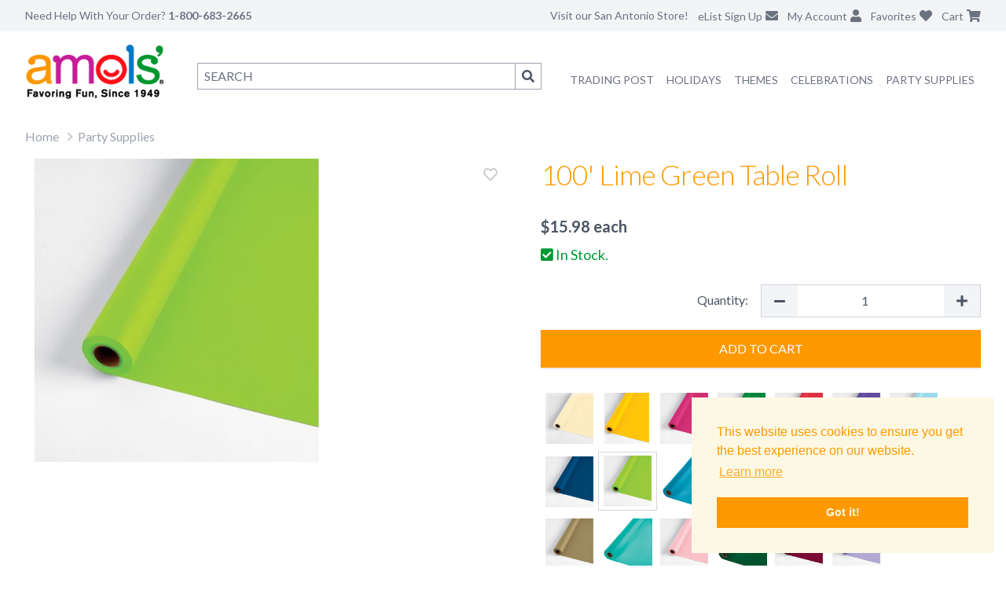

--- FILE ---
content_type: text/html; charset=utf-8
request_url: https://www.amols.com/party-supplies/lime-green-plastic-table-roll
body_size: 13185
content:
<!DOCTYPE html><html lang="en"><head><meta charSet="utf-8"/><meta name="description" content="Create a festive atmosphere by decorating your party tables with our 100&#x27; Light Green Table Roll. This table roll is made out of heavy-duty plastic and wi"/><meta name="keywords" content=""/><meta name="viewport" content="height=device-height, width=device-width, initial-scale=1.0, minimum-scale=1.0, maximum-scale=1.0, user-scalable=no, target-densitydpi=device-dpi"/><title>100&#x27; Lime Green Table Roll | Fiesta Party Supplies</title><link rel="canonical" href="https://www.amols.com/party-supplies/lime-green-plastic-table-roll"/><meta property="og:title" content="100&#x27; Lime Green Table Roll | Fiesta Party Supplies"/><meta property="og:type" content="product"/><meta property="og:price:amount" content="15.98"/><meta property="og:price:currency" content="USD"/><meta property="og:image" content="https://cdn11.bigcommerce.com/s-zyoyn7az6r/products/9665/images/10964/CV12LG__90975.1728162626.386.513.jpg?c=1"/><meta name="next-head-count" content="11"/><meta charSet="UTF-8"/><meta http-equiv="x-ua-compatible" content="ie=edge"/><link rel="shortcut icon" type="image/vnd.microsoft.icon" href="/icons/favicon.ico"/><link rel="apple-touch-icon" sizes="57x57" href="/icons/apple-icon-57x57.png"/><link rel="apple-touch-icon" sizes="60x60" href="/icons/apple-icon-60x60.png"/><link rel="apple-touch-icon" sizes="72x72" href="/icons/apple-icon-72x72.png"/><link rel="apple-touch-icon" sizes="76x76" href="/icons/apple-icon-76x76.png"/><link rel="apple-touch-icon" sizes="114x114" href="/icons/apple-icon-114x114.png"/><link rel="apple-touch-icon" sizes="120x120" href="/icons/apple-icon-120x120.png"/><link rel="apple-touch-icon" sizes="144x144" href="/icons/apple-icon-144x144.png"/><link rel="apple-touch-icon" sizes="152x152" href="/icons/apple-icon-152x152.png"/><link rel="apple-touch-icon" sizes="180x180" href="/icons/apple-icon-180x180.png"/><meta content="yes" name="apple-mobile-web-app-capable"/><meta name="apple-mobile-web-app-status-bar-style" content="black-translucent"/><link rel="icon" type="image/png" href="/icons/android-icon-192x192.png" sizes="192x192"/><link rel="icon" type="image/png" href="/icons/android-icon-144x144.png" sizes="144x144"/><link rel="icon" type="image/png" href="/icons/android-icon-36x36.png" sizes="36x36"/><link rel="icon" type="image/png" href="/icons/android-icon-48x48.png" sizes="48x48"/><link rel="icon" type="image/png" href="/icons/android-icon-72x72.png" sizes="72x72"/><link rel="icon" type="image/png" href="/icons/android-icon-96x96.png" sizes="96x96"/><link rel="icon" type="image/png" href="/icons/favicon-96x96.png" sizes="96x96"/><link rel="icon" type="image/png" href="/icons/favicon-16x16.png" sizes="16x16"/><link rel="icon" type="image/png" href="/icons/favicon-32x32.png" sizes="32x32"/><link rel="stylesheet" type="text/css" href="https://cdn.jsdelivr.net/npm/cookieconsent@3/build/cookieconsent.min.css"/><script defer="" src="https://js.braintreegateway.com/web/dropin/1.18.0/js/dropin.min.js"></script><link href="https://cdnjs.cloudflare.com/ajax/libs/font-awesome/5.15.2/css/all.min.css" rel="stylesheet" media="all"/><script>
    function trackEvent(category, action, label, value) {
      console.log(category, action, label, value);
      if (typeof gtag !== 'undefined') {
        gtag("event", action, {
          event_category: category,
          event_label: label,
          value: value
        });
      }
    }
  </script><script async="" src="https://www.googletagmanager.com/gtag/js?id=G-Q97Z2M59VZ"></script><script>
        window.dataLayer = window.dataLayer || [];
        function gtag(){dataLayer.push(arguments);}
        gtag('js', new Date());

        if ('UA-689181-1' != '') {
          gtag('config', 'UA-689181-1', {
            page_path: window.location.pathname
          });
        }
        if ('AW-1070319156' != '') {
          gtag('config', 'AW-1070319156', {
            page_path: window.location.pathname
          });
        }
        if ('G-Q97Z2M59VZ' != '') {
          gtag('config', 'G-Q97Z2M59VZ', {
            page_path: window.location.pathname
          });
        }
      </script><script>
      !function(f,b,e,v,n,t,s){if(f.fbq)return;n=f.fbq=function(){n.callMethod?
      n.callMethod.apply(n,arguments):n.queue.push(arguments)};if(!f._fbq)f._fbq=n;
      n.push=n;n.loaded=!0;n.version='2.0';n.queue=[];t=b.createElement(e);t.async=!0;
      t.src=v;s=b.getElementsByTagName(e)[0];s.parentNode.insertBefore(t,s)}(window,
      document,'script','https://connect.facebook.net/en_US/fbevents.js');
      // Insert Your Facebook Pixel ID below.
      fbq('init', '1091424711014860');
    </script><script>
      var ALGOLIA_INSIGHTS_SRC = "https://cdn.jsdelivr.net/npm/search-insights@2.1.0";

      !function(e,a,t,n,s,i,c){e.AlgoliaAnalyticsObject=s,e[s]=e[s]||function(){
      (e[s].queue=e[s].queue||[]).push(arguments)},i=a.createElement(t),c=a.getElementsByTagName(t)[0],
      i.async=1,i.src=n,c.parentNode.insertBefore(i,c)
      }(window,document,"script",ALGOLIA_INSIGHTS_SRC,"aa");

      aa('init', {
        appId: 'AW0BR2LES2',
        apiKey: 'db9891a9f3f93dc492d9f5a7bd55f9ff',
      });
    </script><script>
      (function(c,l,a,r,i,t,y){
        c[a]=c[a]||function(){(c[a].q=c[a].q||[]).push(arguments)};
        t=l.createElement(r);t.async=1;t.src="https://www.clarity.ms/tag/"+i;
        y=l.getElementsByTagName(r)[0];y.parentNode.insertBefore(t,y);
      })(window, document, "clarity", "script", "pq6yc08pyj");
    </script><script defer="" type="text/javascript">
      var sa_products_count = 5;
      var sa_date_format = 'F j, Y';
      function saLoadScript(src) {
        var js = window.document.createElement("script");
        js.src = src;
        js.type = "text/javascript";
        document.getElementsByTagName("head")[0].appendChild(js);
      }
    </script><link rel="preconnect" href="https://fonts.gstatic.com" crossorigin /><link rel="preload" href="/_next/static/css/610e27bf5f9e5f2d.css" as="style"/><link rel="stylesheet" href="/_next/static/css/610e27bf5f9e5f2d.css" data-n-g=""/><link rel="preload" href="/_next/static/css/5b2e75ae23f2d169.css" as="style"/><link rel="stylesheet" href="/_next/static/css/5b2e75ae23f2d169.css" data-n-p=""/><link rel="preload" href="/_next/static/css/8f60bdd5fc7e3e28.css" as="style"/><link rel="stylesheet" href="/_next/static/css/8f60bdd5fc7e3e28.css" data-n-p=""/><noscript data-n-css=""></noscript><script defer="" nomodule="" src="/_next/static/chunks/polyfills-c67a75d1b6f99dc8.js"></script><script src="/_next/static/chunks/webpack-a2c3559e16fc66cf.js" defer=""></script><script src="/_next/static/chunks/framework-12065df982daa3b6.js" defer=""></script><script src="/_next/static/chunks/main-ddf886405ec48443.js" defer=""></script><script src="/_next/static/chunks/pages/_app-802586b03c29f7e2.js" defer=""></script><script src="/_next/static/chunks/782-4b5e7f6c2f8f93a8.js" defer=""></script><script src="/_next/static/chunks/242-e4d17ab6cb6ed37a.js" defer=""></script><script src="/_next/static/chunks/703-d749303d316c4734.js" defer=""></script><script src="/_next/static/chunks/763-9bd52c307051fd26.js" defer=""></script><script src="/_next/static/chunks/336-3664067303fcb52b.js" defer=""></script><script src="/_next/static/chunks/353-3fd71f6f05ca85ef.js" defer=""></script><script src="/_next/static/chunks/928-fa589b3c0d86395e.js" defer=""></script><script src="/_next/static/chunks/595-1a38ead5d96893c2.js" defer=""></script><script src="/_next/static/chunks/965-50b5ecc30d961266.js" defer=""></script><script src="/_next/static/chunks/pages/%5B%5B...slug%5D%5D-96e0cd6db8dfd5b8.js" defer=""></script><script src="/_next/static/UXCIy9GI0o4GZC6tFp7LP/_buildManifest.js" defer=""></script><script src="/_next/static/UXCIy9GI0o4GZC6tFp7LP/_ssgManifest.js" defer=""></script><style data-href="https://fonts.googleapis.com/css?family=Lato:100,300,400,700,900,100italic,300italic,400italic,700italic,900italic">@font-face{font-family:'Lato';font-style:italic;font-weight:100;src:url(https://fonts.gstatic.com/l/font?kit=S6u-w4BMUTPHjxsIPx-oPCQ&skey=3404b88e33a27f67&v=v25) format('woff')}@font-face{font-family:'Lato';font-style:italic;font-weight:300;src:url(https://fonts.gstatic.com/l/font?kit=S6u_w4BMUTPHjxsI9w2_Gwfr&skey=8107d606b7e3d38e&v=v25) format('woff')}@font-face{font-family:'Lato';font-style:italic;font-weight:400;src:url(https://fonts.gstatic.com/l/font?kit=S6u8w4BMUTPHjxsAXC-s&skey=51512958f8cff7a8&v=v25) format('woff')}@font-face{font-family:'Lato';font-style:italic;font-weight:700;src:url(https://fonts.gstatic.com/l/font?kit=S6u_w4BMUTPHjxsI5wq_Gwfr&skey=5334e9c0b67702e2&v=v25) format('woff')}@font-face{font-family:'Lato';font-style:italic;font-weight:900;src:url(https://fonts.gstatic.com/l/font?kit=S6u_w4BMUTPHjxsI3wi_Gwfr&skey=4066143815f8bfc2&v=v25) format('woff')}@font-face{font-family:'Lato';font-style:normal;font-weight:100;src:url(https://fonts.gstatic.com/l/font?kit=S6u8w4BMUTPHh30AXC-s&skey=cfa1ba7b04a1ba34&v=v25) format('woff')}@font-face{font-family:'Lato';font-style:normal;font-weight:300;src:url(https://fonts.gstatic.com/l/font?kit=S6u9w4BMUTPHh7USSwiPHw&skey=91f32e07d083dd3a&v=v25) format('woff')}@font-face{font-family:'Lato';font-style:normal;font-weight:400;src:url(https://fonts.gstatic.com/l/font?kit=S6uyw4BMUTPHjx4wWA&skey=2d58b92a99e1c086&v=v25) format('woff')}@font-face{font-family:'Lato';font-style:normal;font-weight:700;src:url(https://fonts.gstatic.com/l/font?kit=S6u9w4BMUTPHh6UVSwiPHw&skey=3480a19627739c0d&v=v25) format('woff')}@font-face{font-family:'Lato';font-style:normal;font-weight:900;src:url(https://fonts.gstatic.com/l/font?kit=S6u9w4BMUTPHh50XSwiPHw&skey=d01acf708cb3b73b&v=v25) format('woff')}@font-face{font-family:'Lato';font-style:italic;font-weight:100;src:url(https://fonts.gstatic.com/s/lato/v25/S6u-w4BMUTPHjxsIPx-mPCLC79U11vU.woff2) format('woff2');unicode-range:U+0100-02BA,U+02BD-02C5,U+02C7-02CC,U+02CE-02D7,U+02DD-02FF,U+0304,U+0308,U+0329,U+1D00-1DBF,U+1E00-1E9F,U+1EF2-1EFF,U+2020,U+20A0-20AB,U+20AD-20C0,U+2113,U+2C60-2C7F,U+A720-A7FF}@font-face{font-family:'Lato';font-style:italic;font-weight:100;src:url(https://fonts.gstatic.com/s/lato/v25/S6u-w4BMUTPHjxsIPx-oPCLC79U1.woff2) format('woff2');unicode-range:U+0000-00FF,U+0131,U+0152-0153,U+02BB-02BC,U+02C6,U+02DA,U+02DC,U+0304,U+0308,U+0329,U+2000-206F,U+20AC,U+2122,U+2191,U+2193,U+2212,U+2215,U+FEFF,U+FFFD}@font-face{font-family:'Lato';font-style:italic;font-weight:300;src:url(https://fonts.gstatic.com/s/lato/v25/S6u_w4BMUTPHjxsI9w2_FQftx9897sxZ.woff2) format('woff2');unicode-range:U+0100-02BA,U+02BD-02C5,U+02C7-02CC,U+02CE-02D7,U+02DD-02FF,U+0304,U+0308,U+0329,U+1D00-1DBF,U+1E00-1E9F,U+1EF2-1EFF,U+2020,U+20A0-20AB,U+20AD-20C0,U+2113,U+2C60-2C7F,U+A720-A7FF}@font-face{font-family:'Lato';font-style:italic;font-weight:300;src:url(https://fonts.gstatic.com/s/lato/v25/S6u_w4BMUTPHjxsI9w2_Gwftx9897g.woff2) format('woff2');unicode-range:U+0000-00FF,U+0131,U+0152-0153,U+02BB-02BC,U+02C6,U+02DA,U+02DC,U+0304,U+0308,U+0329,U+2000-206F,U+20AC,U+2122,U+2191,U+2193,U+2212,U+2215,U+FEFF,U+FFFD}@font-face{font-family:'Lato';font-style:italic;font-weight:400;src:url(https://fonts.gstatic.com/s/lato/v25/S6u8w4BMUTPHjxsAUi-qNiXg7eU0.woff2) format('woff2');unicode-range:U+0100-02BA,U+02BD-02C5,U+02C7-02CC,U+02CE-02D7,U+02DD-02FF,U+0304,U+0308,U+0329,U+1D00-1DBF,U+1E00-1E9F,U+1EF2-1EFF,U+2020,U+20A0-20AB,U+20AD-20C0,U+2113,U+2C60-2C7F,U+A720-A7FF}@font-face{font-family:'Lato';font-style:italic;font-weight:400;src:url(https://fonts.gstatic.com/s/lato/v25/S6u8w4BMUTPHjxsAXC-qNiXg7Q.woff2) format('woff2');unicode-range:U+0000-00FF,U+0131,U+0152-0153,U+02BB-02BC,U+02C6,U+02DA,U+02DC,U+0304,U+0308,U+0329,U+2000-206F,U+20AC,U+2122,U+2191,U+2193,U+2212,U+2215,U+FEFF,U+FFFD}@font-face{font-family:'Lato';font-style:italic;font-weight:700;src:url(https://fonts.gstatic.com/s/lato/v25/S6u_w4BMUTPHjxsI5wq_FQftx9897sxZ.woff2) format('woff2');unicode-range:U+0100-02BA,U+02BD-02C5,U+02C7-02CC,U+02CE-02D7,U+02DD-02FF,U+0304,U+0308,U+0329,U+1D00-1DBF,U+1E00-1E9F,U+1EF2-1EFF,U+2020,U+20A0-20AB,U+20AD-20C0,U+2113,U+2C60-2C7F,U+A720-A7FF}@font-face{font-family:'Lato';font-style:italic;font-weight:700;src:url(https://fonts.gstatic.com/s/lato/v25/S6u_w4BMUTPHjxsI5wq_Gwftx9897g.woff2) format('woff2');unicode-range:U+0000-00FF,U+0131,U+0152-0153,U+02BB-02BC,U+02C6,U+02DA,U+02DC,U+0304,U+0308,U+0329,U+2000-206F,U+20AC,U+2122,U+2191,U+2193,U+2212,U+2215,U+FEFF,U+FFFD}@font-face{font-family:'Lato';font-style:italic;font-weight:900;src:url(https://fonts.gstatic.com/s/lato/v25/S6u_w4BMUTPHjxsI3wi_FQftx9897sxZ.woff2) format('woff2');unicode-range:U+0100-02BA,U+02BD-02C5,U+02C7-02CC,U+02CE-02D7,U+02DD-02FF,U+0304,U+0308,U+0329,U+1D00-1DBF,U+1E00-1E9F,U+1EF2-1EFF,U+2020,U+20A0-20AB,U+20AD-20C0,U+2113,U+2C60-2C7F,U+A720-A7FF}@font-face{font-family:'Lato';font-style:italic;font-weight:900;src:url(https://fonts.gstatic.com/s/lato/v25/S6u_w4BMUTPHjxsI3wi_Gwftx9897g.woff2) format('woff2');unicode-range:U+0000-00FF,U+0131,U+0152-0153,U+02BB-02BC,U+02C6,U+02DA,U+02DC,U+0304,U+0308,U+0329,U+2000-206F,U+20AC,U+2122,U+2191,U+2193,U+2212,U+2215,U+FEFF,U+FFFD}@font-face{font-family:'Lato';font-style:normal;font-weight:100;src:url(https://fonts.gstatic.com/s/lato/v25/S6u8w4BMUTPHh30AUi-qNiXg7eU0.woff2) format('woff2');unicode-range:U+0100-02BA,U+02BD-02C5,U+02C7-02CC,U+02CE-02D7,U+02DD-02FF,U+0304,U+0308,U+0329,U+1D00-1DBF,U+1E00-1E9F,U+1EF2-1EFF,U+2020,U+20A0-20AB,U+20AD-20C0,U+2113,U+2C60-2C7F,U+A720-A7FF}@font-face{font-family:'Lato';font-style:normal;font-weight:100;src:url(https://fonts.gstatic.com/s/lato/v25/S6u8w4BMUTPHh30AXC-qNiXg7Q.woff2) format('woff2');unicode-range:U+0000-00FF,U+0131,U+0152-0153,U+02BB-02BC,U+02C6,U+02DA,U+02DC,U+0304,U+0308,U+0329,U+2000-206F,U+20AC,U+2122,U+2191,U+2193,U+2212,U+2215,U+FEFF,U+FFFD}@font-face{font-family:'Lato';font-style:normal;font-weight:300;src:url(https://fonts.gstatic.com/s/lato/v25/S6u9w4BMUTPHh7USSwaPGQ3q5d0N7w.woff2) format('woff2');unicode-range:U+0100-02BA,U+02BD-02C5,U+02C7-02CC,U+02CE-02D7,U+02DD-02FF,U+0304,U+0308,U+0329,U+1D00-1DBF,U+1E00-1E9F,U+1EF2-1EFF,U+2020,U+20A0-20AB,U+20AD-20C0,U+2113,U+2C60-2C7F,U+A720-A7FF}@font-face{font-family:'Lato';font-style:normal;font-weight:300;src:url(https://fonts.gstatic.com/s/lato/v25/S6u9w4BMUTPHh7USSwiPGQ3q5d0.woff2) format('woff2');unicode-range:U+0000-00FF,U+0131,U+0152-0153,U+02BB-02BC,U+02C6,U+02DA,U+02DC,U+0304,U+0308,U+0329,U+2000-206F,U+20AC,U+2122,U+2191,U+2193,U+2212,U+2215,U+FEFF,U+FFFD}@font-face{font-family:'Lato';font-style:normal;font-weight:400;src:url(https://fonts.gstatic.com/s/lato/v25/S6uyw4BMUTPHjxAwXiWtFCfQ7A.woff2) format('woff2');unicode-range:U+0100-02BA,U+02BD-02C5,U+02C7-02CC,U+02CE-02D7,U+02DD-02FF,U+0304,U+0308,U+0329,U+1D00-1DBF,U+1E00-1E9F,U+1EF2-1EFF,U+2020,U+20A0-20AB,U+20AD-20C0,U+2113,U+2C60-2C7F,U+A720-A7FF}@font-face{font-family:'Lato';font-style:normal;font-weight:400;src:url(https://fonts.gstatic.com/s/lato/v25/S6uyw4BMUTPHjx4wXiWtFCc.woff2) format('woff2');unicode-range:U+0000-00FF,U+0131,U+0152-0153,U+02BB-02BC,U+02C6,U+02DA,U+02DC,U+0304,U+0308,U+0329,U+2000-206F,U+20AC,U+2122,U+2191,U+2193,U+2212,U+2215,U+FEFF,U+FFFD}@font-face{font-family:'Lato';font-style:normal;font-weight:700;src:url(https://fonts.gstatic.com/s/lato/v25/S6u9w4BMUTPHh6UVSwaPGQ3q5d0N7w.woff2) format('woff2');unicode-range:U+0100-02BA,U+02BD-02C5,U+02C7-02CC,U+02CE-02D7,U+02DD-02FF,U+0304,U+0308,U+0329,U+1D00-1DBF,U+1E00-1E9F,U+1EF2-1EFF,U+2020,U+20A0-20AB,U+20AD-20C0,U+2113,U+2C60-2C7F,U+A720-A7FF}@font-face{font-family:'Lato';font-style:normal;font-weight:700;src:url(https://fonts.gstatic.com/s/lato/v25/S6u9w4BMUTPHh6UVSwiPGQ3q5d0.woff2) format('woff2');unicode-range:U+0000-00FF,U+0131,U+0152-0153,U+02BB-02BC,U+02C6,U+02DA,U+02DC,U+0304,U+0308,U+0329,U+2000-206F,U+20AC,U+2122,U+2191,U+2193,U+2212,U+2215,U+FEFF,U+FFFD}@font-face{font-family:'Lato';font-style:normal;font-weight:900;src:url(https://fonts.gstatic.com/s/lato/v25/S6u9w4BMUTPHh50XSwaPGQ3q5d0N7w.woff2) format('woff2');unicode-range:U+0100-02BA,U+02BD-02C5,U+02C7-02CC,U+02CE-02D7,U+02DD-02FF,U+0304,U+0308,U+0329,U+1D00-1DBF,U+1E00-1E9F,U+1EF2-1EFF,U+2020,U+20A0-20AB,U+20AD-20C0,U+2113,U+2C60-2C7F,U+A720-A7FF}@font-face{font-family:'Lato';font-style:normal;font-weight:900;src:url(https://fonts.gstatic.com/s/lato/v25/S6u9w4BMUTPHh50XSwiPGQ3q5d0.woff2) format('woff2');unicode-range:U+0000-00FF,U+0131,U+0152-0153,U+02BB-02BC,U+02C6,U+02DA,U+02DC,U+0304,U+0308,U+0329,U+2000-206F,U+20AC,U+2122,U+2191,U+2193,U+2212,U+2215,U+FEFF,U+FFFD}</style></head><body><div id="__next"><iframe id="bigcommerceFrame" width="1" height="1" frameBorder="0"></iframe><iframe id="bigcommerceCartSyncFrame" width="1" height="1" frameBorder="0"></iframe><div><noscript><iframe src="https://www.googletagmanager.com/ns.html?id=GTM-MFCHWZCX" height="0" width="0" style="display:none;visibility:hidden"></iframe></noscript><nav class="fixed top-0 left-0 right-0 z-50 bg-white transition-shadow duration-300 "><div class="bg-gray-100"><div class="px-2 mx-auto max-w-7xl lg:px-8"><div class="relative flex items-center justify-between h-16 lg:h-10"><div class="absolute inset-y-0 left-0 flex items-center lg:hidden"><button class="inline-flex items-center justify-center text-gray-400 rounded-md focus:outline-none focus:ring-2 focus:ring-inset focus:ring-gray-400" aria-expanded="false"><span class="sr-only">Open main menu</span><svg class="block w-6 h-6" xmlns="http://www.w3.org/2000/svg" fill="none" viewBox="0 0 24 24" stroke="currentColor" aria-hidden="true"><path stroke-linecap="round" stroke-linejoin="round" stroke-width="2" d="M4 6h16M4 12h16M4 18h16"></path></svg><svg class="hidden w-6 h-6" xmlns="http://www.w3.org/2000/svg" fill="none" viewBox="0 0 24 24" stroke="currentColor" aria-hidden="true"><path stroke-linecap="round" stroke-linejoin="round" stroke-width="2" d="M6 18L18 6M6 6l12 12"></path></svg></button></div><div class="flex flex-1 lg:items-stretch lg:justify-start"><span class="hidden text-sm text-gray-500 lg:inline">Need Help With Your Order? <span class="font-bold">1-800-683-2665</span></span><div class="flex flex-shrink-0 ml-10"><a href="/"><img class="block w-auto h-8 lg:hidden" src="/next_assets/logo.png" alt="Amols"/></a></div></div><div class="absolute inset-y-0 right-0 flex items-center pr-2 lg:static lg:inset-auto lg:ml-6 lg:pr-0"><div class="relative ml-3 lg:hidden"><button class="text-gray-500"><span class="sr-only">Search</span><i class="fa fa-search"></i></button></div><a class="hidden text-sm text-gray-500 lg:inline" href="/about">Visit our San Antonio Store!</a><div class="relative hidden ml-3 lg:block"><a class="text-gray-500" href="/newsletter"><span class="hidden text-sm lg:inline">eList Sign Up</span><i class="ml-1 fa fa-envelope"></i></a></div><div class="relative hidden ml-3 lg:block"><a class="text-gray-500" href="https://shop.amols.com/account.php"><span class="hidden text-sm lg:inline">My Account</span><i class="ml-1 fa fa-user"></i></a></div><div class="relative ml-3"><a class="text-gray-500" href="https://shop.amols.com/wishlist.php"><span class="hidden text-sm lg:inline">Favorites</span><i class="ml-1 fa fa-heart"></i></a></div><div class="relative ml-3"><a class="text-gray-500 relative inline-block" href="https://shop.amols.com/cart.php"><span class="hidden text-sm lg:inline">Cart</span><i class="ml-1 fas fa-shopping-cart"></i></a></div></div></div></div><div class="lg:hidden hidden"><div class="border-t border-b bg-white"><div class="pt-2 pb-3 space-y-1"><ul class="font-light tracking-tight text-gray-500 text-md"><li class="py-2 pl-4 pr-2"><a href="/trading-post">Amols&#x27; Trading Post</a></li><li class="py-2 pl-4 pr-2"><a href="/mexican-party-supplies">Mexican Party Supplies</a></li><li><div class="MobileNavDropdown_listItemClosed__L0NTg"><div class="MobileNavDropdown_listItem__gQJCe"><button class="font-light">Party Themes<span class="MobileNavDropdown_caret__vDl6j"></span></button><div><div class=""><ul><li><a href="/mexican-party-supplies">Mexican Party Supplies</a></li><li><a href="/50s-theme-party-supplies">50s Theme Party Supplies</a></li><li><a href="/60s-70s-theme-party-supplies">60s &amp; 70s Party Supplies</a></li><li><a href="/80s-theme-party-supplies">80s Theme Party Supplies</a></li><li><a href="/casino-theme-party-supplies">Casino Theme Party Supplies</a></li><li><a href="/circus-theme-party-supplies">Circus Theme Party Supplies</a></li><li><a href="/hollywood-theme-party-supplies">Hollywood Party Supplies</a></li><li><a href="/international-party-supplies">International Theme Party Supplies</a></li><li><a href="/luau-theme-party-supplies">Luau Theme Party Supplies</a></li><li><a href="/pirate-theme-party-supplies">Pirate Theme Party Supplies</a></li><li><a href="/safari-theme-party-supplies">Safari Theme Party Supplies</a></li><li><a href="/sports-theme-party-supplies">Sports Theme Party Supplies</a></li><li><a href="/spring-party-supplies">Spring Party Supplies</a></li><li><a href="/western-theme-party-supplies">Western Theme Party Supplies</a></li><li>All <a href="/themes">Party Themes</a></li></ul></div></div></div></div></li><li><div class="MobileNavDropdown_listItemClosed__L0NTg"><div class="MobileNavDropdown_listItem__gQJCe"><button class="font-light">Party Supplies<span class="MobileNavDropdown_caret__vDl6j"></span></button><div><div class=""><ul><li><a href="/party-supplies/balloons">Balloons and Accessories</a></li><li><a href="/party-supplies/bead-necklaces">Bead Necklaces</a></li><li><a href="/party-supplies/confetti-poppers">Confetti Poppers</a></li><li><a href="/party-supplies/crepe-paper">Crepe Paper</a></li><li><a href="/party-supplies/favors-prizes">Favors and Prizes</a></li><li><a href="/party-supplies/gift-bags">Gift Bags and Wraps</a></li><li><a href="/party-supplies/glow-lights">Glow Lights</a></li><li><a href="/party-supplies/hats-headwear">Hats and Headwear</a></li><li><a href="/party-supplies/party-wear">Party Wear</a></li><li><a href="/party-supplies/pinatas">Pinatas</a></li><li><a href="/party-supplies/ribbons-mesh">Ribbons &amp; Mesh</a></li><li><a href="/party-supplies/table-accessories">Tableware</a></li><li><a href="/party-supplies/tickets-wristbands">Tickets</a></li><li><a href="/party-supplies/tissue-paper">Tissue Paper</a></li><li><a href="/party-supplies/wristbands">Wristbands</a></li><li>All <a href="/party-supplies">Party Supplies</a></li></ul></div></div></div></div></li><li><div class="MobileNavDropdown_listItemClosed__L0NTg"><div class="MobileNavDropdown_listItem__gQJCe"><button class="font-light">Celebrations<span class="MobileNavDropdown_caret__vDl6j"></span></button><div><div class=""><ul><li><a href="/anniversary-party-supplies">Anniversary Party Supplies</a></li><li><a href="/baby-shower-party-supplies">Baby Shower Party Supplies</a></li><li><a href="/back-to-school-party-supplies">Back to School Party Supplies</a></li><li><a href="/birthday-party-supplies">Birthday Party Supplies</a></li><li><a href="/graduation-party-supplies">Graduation Party Supplies</a></li><li><a href="/pride-decorations">Pride Party Supplies</a></li><li><a href="/retirement-party-supplies">Retirement Party Supplies</a></li><li><a href="/wedding-decorations-favors">Wedding Decorations &amp; Favors</a></li><li>All <a href="/celebrations">Celebrations</a></li></ul></div></div></div></div></li><li><div class="MobileNavDropdown_listItemClosed__L0NTg"><div class="MobileNavDropdown_listItem__gQJCe"><button class="font-light">Holidays<span class="MobileNavDropdown_caret__vDl6j"></span></button><div><div class=""><ul><li><a href="/valentines-day-party-supplies">Valentine&#x27;s Day Party Supplies</a></li><li><a href="/mardi-gras-party-supplies">Mardi Gras Party Supplies</a></li><li><a href="/st-patricks-day-party-supplies">St. Patrick&#x27;s Day Party Supplies</a></li><li><a href="/easter-party-supplies">Easter Party Supplies</a></li><li><a href="/mexican-party-supplies/cinco-de-mayo">Cinco de Mayo Party Supplies</a></li><li><a href="/mothers-day-party-supplies">Mother&#x27;s Day Party Supplies</a></li><li><a href="/patriotic-party-supplies">Patriotic Party Supplies</a></li><li><a href="/halloween-party-supplies">Halloween Party Supplies &amp; Decorations</a></li><li><a href="/day-of-the-dead-party-supplies">Day of the Dead Party Supplies</a></li><li><a href="/thanksgiving-party-supplies">Thanksgiving Party Supplies</a></li><li><a href="/christmas-party-supplies">Christmas Party Supplies</a></li><li><a href="/new-years-eve-party-supplies">New Year&#x27;s Eve Party Supplies</a></li><li>All <a href="/holidays">Holidays</a></li></ul></div></div></div></div></li><li class="py-2 pl-4 pr-2"><a href="/sale">On Sale</a></li><li class="py-2 pl-4 pr-2 border-t"><a href="https://shop.amols.com/account.php">My Account</a></li><li class="py-2 pl-4 pr-2"><a href="/about">About Amols</a></li><li class="py-2 pl-4 pr-2"><a href="/contact">Contact Us</a></li><li class="py-2 pl-4 pr-2"><a href="/newsletter">eList Sign Up</a></li><li class="py-2 pl-4 pr-2 border-t"><a href="tel:1-800-683-2665"><i class="pr-1 fa fa-phone"></i> 1-800-683-2665</a></li><li class="py-2 pl-4 pr-2"><a href="/about">Visit our San Antonio Store!</a></li></ul></div></div></div></div><div class="hidden lg:block"><div class="px-2 py-4 mx-auto grid max-w-7xl lg:px-8 grid-cols-6"><div><a href="/"><img class="" src="/next_assets/logo.png" alt="Amols"/></a></div><div class="col-span-5"><div class="flex"><div class="relative flex-1"><form class="flex pt-2 pl-4 lg:pt-6"><input title="search" type="search" placeholder="SEARCH" accessKey="4" autoComplete="off" name="query" class="flex-grow px-2 py-1 border border-gray-400"/><button class="hidden px-2 py-1 border border-l-0 border-gray-400 lg:block" type="submit"><span class="fa fa-search"></span><span class="sr-only">Search</span></button></form></div><ul class="flex flex-row pt-8 text-sm text-gray-500 ml-7"><li class="block px-2 pt-1 pb-5 uppercase"><a href="/trading-post">Trading Post</a></li><li class="WideNavDropdown_listItem__Fve18"><a href="/holidays" class="WideNavDropdown_link__VQbJC">Holidays</a><div class="WideNavDropdown_listItemNav__e6ANQ"><div class="border-t py-7 border-amols-orange"><ul><li class="WideNavDropdown_subNavItem__uG_oy"><a href="/valentines-day-party-supplies">Valentine&#x27;s Day Party Supplies</a></li><li class="WideNavDropdown_subNavItem__uG_oy"><a href="/mardi-gras-party-supplies">Mardi Gras Party Supplies</a></li><li class="WideNavDropdown_subNavItem__uG_oy"><a href="/st-patricks-day-party-supplies">St. Patrick&#x27;s Day Party Supplies</a></li><li class="WideNavDropdown_subNavItem__uG_oy"><a href="/easter-party-supplies">Easter Party Supplies</a></li><li class="WideNavDropdown_subNavItem__uG_oy"><a href="/mexican-party-supplies/cinco-de-mayo">Cinco de Mayo Party Supplies</a></li><li class="WideNavDropdown_subNavItem__uG_oy"><a href="/mothers-day-party-supplies">Mother&#x27;s Day Party Supplies</a></li><li class="WideNavDropdown_subNavItem__uG_oy"><a href="/patriotic-party-supplies">Patriotic Party Supplies</a></li><li class="WideNavDropdown_subNavItem__uG_oy"><a href="/halloween-party-supplies">Halloween Party Supplies &amp; Decorations</a></li><li class="WideNavDropdown_subNavItem__uG_oy"><a href="/day-of-the-dead-party-supplies">Day of the Dead Party Supplies</a></li><li class="WideNavDropdown_subNavItem__uG_oy"><a href="/thanksgiving-party-supplies">Thanksgiving Party Supplies</a></li><li class="WideNavDropdown_subNavItem__uG_oy"><a href="/christmas-party-supplies">Christmas Party Supplies</a></li><li class="WideNavDropdown_subNavItem__uG_oy"><a href="/new-years-eve-party-supplies">New Year&#x27;s Eve Party Supplies</a></li></ul></div></div></li><li class="WideNavDropdown_listItem__Fve18"><a href="/themes" class="WideNavDropdown_link__VQbJC">Themes</a><div class="WideNavDropdown_listItemNav__e6ANQ"><div class="border-t py-7 border-amols-orange"><ul><li class="WideNavDropdown_subNavItem__uG_oy"><a href="/mexican-party-supplies">Mexican Party Supplies</a></li><li class="WideNavDropdown_subNavItem__uG_oy"><a href="/50s-theme-party-supplies">50s Theme Party Supplies</a></li><li class="WideNavDropdown_subNavItem__uG_oy"><a href="/60s-70s-theme-party-supplies">60s &amp; 70s Party Supplies</a></li><li class="WideNavDropdown_subNavItem__uG_oy"><a href="/80s-theme-party-supplies">80s Theme Party Supplies</a></li><li class="WideNavDropdown_subNavItem__uG_oy"><a href="/casino-theme-party-supplies">Casino Theme Party Supplies</a></li><li class="WideNavDropdown_subNavItem__uG_oy"><a href="/circus-theme-party-supplies">Circus Theme Party Supplies</a></li><li class="WideNavDropdown_subNavItem__uG_oy"><a href="/hollywood-theme-party-supplies">Hollywood Party Supplies</a></li><li class="WideNavDropdown_subNavItem__uG_oy"><a href="/international-party-supplies">International Theme Party Supplies</a></li><li class="WideNavDropdown_subNavItem__uG_oy"><a href="/luau-theme-party-supplies">Luau Theme Party Supplies</a></li><li class="WideNavDropdown_subNavItem__uG_oy"><a href="/pirate-theme-party-supplies">Pirate Theme Party Supplies</a></li><li class="WideNavDropdown_subNavItem__uG_oy"><a href="/safari-theme-party-supplies">Safari Theme Party Supplies</a></li><li class="WideNavDropdown_subNavItem__uG_oy"><a href="/sports-theme-party-supplies">Sports Theme Party Supplies</a></li><li class="WideNavDropdown_subNavItem__uG_oy"><a href="/spring-party-supplies">Spring Party Supplies</a></li><li class="WideNavDropdown_subNavItem__uG_oy"><a href="/western-theme-party-supplies">Western Theme Party Supplies</a></li></ul></div></div></li><li class="WideNavDropdown_listItem__Fve18"><a href="/celebrations" class="WideNavDropdown_link__VQbJC">Celebrations</a><div class="WideNavDropdown_listItemNav__e6ANQ"><div class="border-t py-7 border-amols-orange"><ul><li class="WideNavDropdown_subNavItem__uG_oy"><a href="/anniversary-party-supplies">Anniversary Party Supplies</a></li><li class="WideNavDropdown_subNavItem__uG_oy"><a href="/baby-shower-party-supplies">Baby Shower Party Supplies</a></li><li class="WideNavDropdown_subNavItem__uG_oy"><a href="/back-to-school-party-supplies">Back to School Party Supplies</a></li><li class="WideNavDropdown_subNavItem__uG_oy"><a href="/birthday-party-supplies">Birthday Party Supplies</a></li><li class="WideNavDropdown_subNavItem__uG_oy"><a href="/graduation-party-supplies">Graduation Party Supplies</a></li><li class="WideNavDropdown_subNavItem__uG_oy"><a href="/pride-decorations">Pride Party Supplies</a></li><li class="WideNavDropdown_subNavItem__uG_oy"><a href="/retirement-party-supplies">Retirement Party Supplies</a></li><li class="WideNavDropdown_subNavItem__uG_oy"><a href="/wedding-decorations-favors">Wedding Decorations &amp; Favors</a></li></ul></div></div></li><li class="WideNavDropdown_listItem__Fve18"><a href="/party-supplies" class="WideNavDropdown_link__VQbJC">Party Supplies</a><div class="WideNavDropdown_listItemNav__e6ANQ"><div class="border-t py-7 border-amols-orange"><ul><li class="WideNavDropdown_subNavItem__uG_oy"><a href="/party-supplies/balloons">Balloons and Accessories</a></li><li class="WideNavDropdown_subNavItem__uG_oy"><a href="/party-supplies/bead-necklaces">Bead Necklaces</a></li><li class="WideNavDropdown_subNavItem__uG_oy"><a href="/party-supplies/confetti-poppers">Confetti Poppers</a></li><li class="WideNavDropdown_subNavItem__uG_oy"><a href="/party-supplies/crepe-paper">Crepe Paper</a></li><li class="WideNavDropdown_subNavItem__uG_oy"><a href="/party-supplies/favors-prizes">Favors and Prizes</a></li><li class="WideNavDropdown_subNavItem__uG_oy"><a href="/party-supplies/gift-bags">Gift Bags and Wraps</a></li><li class="WideNavDropdown_subNavItem__uG_oy"><a href="/party-supplies/glow-lights">Glow Lights</a></li><li class="WideNavDropdown_subNavItem__uG_oy"><a href="/party-supplies/hats-headwear">Hats and Headwear</a></li><li class="WideNavDropdown_subNavItem__uG_oy"><a href="/party-supplies/party-wear">Party Wear</a></li><li class="WideNavDropdown_subNavItem__uG_oy"><a href="/party-supplies/pinatas">Pinatas</a></li><li class="WideNavDropdown_subNavItem__uG_oy"><a href="/party-supplies/ribbons-mesh">Ribbons &amp; Mesh</a></li><li class="WideNavDropdown_subNavItem__uG_oy"><a href="/party-supplies/table-accessories">Tableware</a></li><li class="WideNavDropdown_subNavItem__uG_oy"><a href="/party-supplies/tickets-wristbands">Tickets</a></li><li class="WideNavDropdown_subNavItem__uG_oy"><a href="/party-supplies/tissue-paper">Tissue Paper</a></li><li class="WideNavDropdown_subNavItem__uG_oy"><a href="/party-supplies/wristbands">Wristbands</a></li></ul></div></div></li><li class="pt-1 pb-5"></li></ul></div></div></div></div></nav><div class="h-16 lg:h-40"></div><div id="mainHidable" class="px-2 mx-auto max-w-7xl lg:px-8"><div class="relative"><ul class="DepartmentBreadcrumb_breadcrumb__E7xyR"><li><a href="/">Home</a></li><li><a href="/party-supplies/">Party Supplies</a></li></ul></div><div class="md:hidden"><h1 class="pb-8 tracking-tight font-light text-amols-orange text-2xl md:text-4xl undefined ">100&#x27; Lime Green Table Roll</h1></div><div class="md:grid grid-cols-2"><div class="relative pb-12"><img src="https://cdn11.bigcommerce.com/s-zyoyn7az6r/products/9665/images/10964/CV12LG__90975.1728162626.386.513.jpg?c=1" data-zoom="https://cdn11.bigcommerce.com/s-zyoyn7az6r/products/9665/images/10964/CV12LG__90975.1728162626.1280.1280.jpg?c=1" class="mx-auto zoom-image md:mx-0 transition-all duration-500"/><div></div></div><div class="md:pl-12"><div class="hidden md:block"><h1 class="pb-8 tracking-tight font-light text-amols-orange text-2xl md:text-4xl undefined ">100&#x27; Lime Green Table Roll</h1></div><div class=""><div class="text-xl font-bold">$<!-- -->15.98<!-- --> <!-- -->each</div></div><div class="py-2"><div class="text-lg text-amols-green"><span class="fa fa-check-square"></span> In Stock.</div></div><form class="py-4"><label class="grid grid-cols-3 md:grid-cols-2"><span class="mt-2 mr-4 block text-right">Quantity:</span><div class="border flex border-gray-300 inline-block mb-1 col-span-2 md:col-span-1"><button class="flex-initial bg-gray-100 px-4 py-2"><span class="fa fa-minus"></span></button><input class="flex-1 text-center border-0 w-1 " type="number" min="1" value="1"/><button class="flex-initial bg-gray-100 px-4 py-2"><span class="fa fa-plus"></span></button></div></label><button class="uppercase shadow py-3 my-3 Button_primary__FidrN w-full p-2"><img class="mx-auto w-7" src="/next_assets/loading-spin-on-orange.gif" alt="Loading..."/></button></form><div id="productQandAAttrs"></div><ul><li class=" relative border-gray-300 inline-block p-1"><a class="block w-full h-full" href="/party-supplies/ivory-plastic-table-roll"><img src="https://cdn11.bigcommerce.com/s-zyoyn7az6r/products/10006/images/10963/CV12I__98032.1728162625.220.290.jpg?c=1" style="width:65px;height:65px"/></a></li><li class=" relative border-gray-300 inline-block p-1"><a class="block w-full h-full" href="/party-supplies/gold-yellow-plastic-table-roll-2"><img src="https://cdn11.bigcommerce.com/s-zyoyn7az6r/products/8400/images/10960/CV12GY__58595.1728162623.220.290.jpg?c=1" style="width:65px;height:65px"/></a></li><li class=" relative border-gray-300 inline-block p-1"><a class="block w-full h-full" href="/party-supplies/hot-pink-plastic-table-roll"><img src="https://cdn11.bigcommerce.com/s-zyoyn7az6r/products/9558/images/10962/CV12HP__91135.1728162624.220.290.jpg?c=1" style="width:65px;height:65px"/></a></li><li class=" relative border-gray-300 inline-block p-1"><a class="block w-full h-full" href="/party-supplies/green-plastic-table-roll"><img src="https://cdn11.bigcommerce.com/s-zyoyn7az6r/products/9483/images/10959/CV12G__42013.1728162622.220.290.jpg?c=1" style="width:65px;height:65px"/></a></li><li class=" relative border-gray-300 inline-block p-1"><a class="block w-full h-full" href="/party-supplies/red-plastic-table-roll"><img src="https://cdn11.bigcommerce.com/s-zyoyn7az6r/products/9557/images/10970/CV12R__11948.1728162630.220.290.jpg?c=1" style="width:65px;height:65px"/></a></li><li class=" relative border-gray-300 inline-block p-1"><a class="block w-full h-full" href="/party-supplies/purple-plastic-table-roll"><img src="https://cdn11.bigcommerce.com/s-zyoyn7az6r/products/8167/images/10969/CV12PL__67117.1728162629.220.290.jpg?c=1" style="width:65px;height:65px"/></a></li><li class=" relative border-gray-300 inline-block p-1"><a class="block w-full h-full" href="/party-supplies/light-blue-plastic-table-roll"><img src="https://cdn11.bigcommerce.com/s-zyoyn7az6r/products/12967/images/6438/CV12LB__29135.1707069903.220.290.jpg?c=1" style="width:65px;height:65px"/></a></li><li class=" relative border-gray-300 inline-block p-1"><a class="block w-full h-full" href="/party-supplies/navy-blue-plastic-table-roll"><img src="https://cdn11.bigcommerce.com/s-zyoyn7az6r/products/9834/images/10966/CV12NB__46546.1728162627.220.290.jpg?c=1" style="width:65px;height:65px"/></a></li><li class="border relative border-gray-300 inline-block p-1"><a class="block w-full h-full" href="/party-supplies/lime-green-plastic-table-roll"><img src="https://cdn11.bigcommerce.com/s-zyoyn7az6r/products/9665/images/10964/CV12LG__90975.1728162626.220.290.jpg?c=1" style="width:65px;height:65px"/></a></li><li class=" relative border-gray-300 inline-block p-1"><a class="block w-full h-full" href="/party-supplies/turquoise-plastic-table-roll"><img src="https://cdn11.bigcommerce.com/s-zyoyn7az6r/products/9666/images/10958/763131__44060.1728162622.220.290.jpg?c=1" style="width:65px;height:65px"/></a></li><li class=" relative border-gray-300 inline-block p-1"><a class="block w-full h-full" href="/party-supplies/black-plastic-table-roll"><img src="https://cdn11.bigcommerce.com/s-zyoyn7az6r/products/8774/images/10956/CV12BK__12407.1728162620.220.290.jpg?c=1" style="width:65px;height:65px"/></a></li><li class=" relative border-gray-300 inline-block p-1"><a class="block w-full h-full" href="/party-supplies/silver-plastic-table-roll"><img src="https://cdn11.bigcommerce.com/s-zyoyn7az6r/products/9484/images/10971/CV12S__93438.1728162630.220.290.jpg?c=1" style="width:65px;height:65px"/></a></li><li class=" relative border-gray-300 inline-block p-1"><a class="block w-full h-full" href="/party-supplies/white-plastic-table-roll"><img src="https://cdn11.bigcommerce.com/s-zyoyn7az6r/products/8401/images/10972/CV12W__35047.1728162631.220.290.jpg?c=1" style="width:65px;height:65px"/></a></li><li class=" relative border-gray-300 inline-block p-1"><a class="block w-full h-full" href="/party-supplies/orange-plastic-table-roll"><img src="https://cdn11.bigcommerce.com/s-zyoyn7az6r/products/9663/images/10967/CV12O__84982.1728162628.220.290.jpg?c=1" style="width:65px;height:65px"/></a></li><li class=" relative border-gray-300 inline-block p-1"><a class="block w-full h-full" href="/party-supplies/metal-gold-plastic-table-roll"><img src="https://cdn11.bigcommerce.com/s-zyoyn7az6r/products/9400/images/10965/CV12MG__60397.1728162627.220.290.jpg?c=1" style="width:65px;height:65px"/></a></li><li class=" relative border-gray-300 inline-block p-1"><a class="block w-full h-full" href="/party-supplies/teal-plastic-table-roll"><img src="https://cdn11.bigcommerce.com/s-zyoyn7az6r/products/9664/images/11900/teal%252520table%252520roll__85365.1728164959.220.290.jpg?c=1" style="width:65px;height:65px"/></a></li><li class=" relative border-gray-300 inline-block p-1"><a class="block w-full h-full" href="/party-supplies/pink-plastic-table-roll"><img src="https://cdn11.bigcommerce.com/s-zyoyn7az6r/products/9299/images/10968/CV12P__37011.1728162628.220.290.jpg?c=1" style="width:65px;height:65px"/></a></li><li class=" relative border-gray-300 inline-block p-1"><a class="block w-full h-full" href="/party-supplies/hunter-grn-plastic-table-roll"><img src="https://cdn11.bigcommerce.com/s-zyoyn7az6r/products/10007/images/10961/763124__52044.1728162624.220.290.jpg?c=1" style="width:65px;height:65px"/></a></li><li class=" relative border-gray-300 inline-block p-1"><a class="block w-full h-full" href="/party-supplies/burgundy-plastic-table-roll"><img src="https://cdn11.bigcommerce.com/s-zyoyn7az6r/products/8816/images/10957/CV12BU__62778.1728162621.220.290.jpg?c=1" style="width:65px;height:65px"/></a></li><li class=" relative border-gray-300 inline-block p-1"><a class="block w-full h-full" href="/party-supplies/lavender-plastic-table-roll"><img src="https://cdn11.bigcommerce.com/s-zyoyn7az6r/products/12969/images/6437/CV12L__09810.1707069900.220.290.jpg?c=1" style="width:65px;height:65px"/></a></li></ul><div id="productQandADetails" class="ProductDetails_smallDesc__Ngo_1"></div><div class="md:border-0 border border-gray-300 my-4"><div class="md:hidden bg-gray-100 p-3 text-md">View Product Description <span class="float-right fa fa-info-circle"></span></div><div class="hidden md:block"><div class="p-3 border-t border-gray-300 md:border-0"><div class="ProductDetails_desc__Dnarf"><p>Create a festive atmosphere by decorating your party tables with our 100' Light Green Table Roll. This table roll is made out of heavy-duty plastic and will add color to your party or event. This roll will cover 10 rectangular 8' long tables, so it's the most economical way to cover several tables.</p><ul><li>Size: 100' long x 40" wide</li><li>Covers 10 rectangular 8' tables&nbsp;</li><li>Made out of heavy-duty plastic </li></ul><p><strong><a href="../../../browse/content/182">View our entire line of Light Green Tableware</a></strong></p></div>Item #<!-- -->CV12LG</div></div></div></div></div><div id="tout1_pdp_4Tell" data-products="CV12LG" class="4Tell-delay"></div><div id="review_header"></div><div id="product_page"></div><div id="tout2_pdp_4Tell" data-products="CV12LG" class="4Tell-delay"></div><section class="CategoryCallout_categoryCallout__XIicD"><div class="CategoryCallout_container__enQMq"><div class="CategoryCallout_headerWrapper__GqT42"><div class="CategoryCallout_header__RtFn6"><h2 class="CategoryCallout_title__A9Z1s">More From This Department</h2></div></div><div class="CategoryCallout_carouselWrapper__6yQ48"><div class="CategoryCallout_productsContainer__8E42t"><div class="CategoryCallout_productsTrack__LAqFn"><div class="CategoryCallout_productItem__V1nWV"><div class="animate-pulse"><div class="bg-gray-200 h-48 w-full rounded"></div><div class="mt-2 bg-gray-200 h-4 w-3/4 rounded"></div><div class="mt-1 bg-gray-200 h-4 w-1/2 rounded"></div></div></div><div class="CategoryCallout_productItem__V1nWV"><div class="animate-pulse"><div class="bg-gray-200 h-48 w-full rounded"></div><div class="mt-2 bg-gray-200 h-4 w-3/4 rounded"></div><div class="mt-1 bg-gray-200 h-4 w-1/2 rounded"></div></div></div><div class="CategoryCallout_productItem__V1nWV"><div class="animate-pulse"><div class="bg-gray-200 h-48 w-full rounded"></div><div class="mt-2 bg-gray-200 h-4 w-3/4 rounded"></div><div class="mt-1 bg-gray-200 h-4 w-1/2 rounded"></div></div></div><div class="CategoryCallout_productItem__V1nWV"><div class="animate-pulse"><div class="bg-gray-200 h-48 w-full rounded"></div><div class="mt-2 bg-gray-200 h-4 w-3/4 rounded"></div><div class="mt-1 bg-gray-200 h-4 w-1/2 rounded"></div></div></div><div class="CategoryCallout_productItem__V1nWV"><div class="animate-pulse"><div class="bg-gray-200 h-48 w-full rounded"></div><div class="mt-2 bg-gray-200 h-4 w-3/4 rounded"></div><div class="mt-1 bg-gray-200 h-4 w-1/2 rounded"></div></div></div></div></div></div></div></section><section class="CategoryCallout_categoryCallout__XIicD"><div class="CategoryCallout_container__enQMq"><div class="CategoryCallout_headerWrapper__GqT42"><div class="CategoryCallout_header__RtFn6"><h2 class="CategoryCallout_title__A9Z1s">Similar Products</h2></div></div><div class="CategoryCallout_carouselWrapper__6yQ48"><div class="CategoryCallout_productsContainer__8E42t"><div class="CategoryCallout_productsTrack__LAqFn"><div class="CategoryCallout_productItem__V1nWV"><div class="animate-pulse"><div class="bg-gray-200 h-48 w-full rounded"></div><div class="mt-2 bg-gray-200 h-4 w-3/4 rounded"></div><div class="mt-1 bg-gray-200 h-4 w-1/2 rounded"></div></div></div><div class="CategoryCallout_productItem__V1nWV"><div class="animate-pulse"><div class="bg-gray-200 h-48 w-full rounded"></div><div class="mt-2 bg-gray-200 h-4 w-3/4 rounded"></div><div class="mt-1 bg-gray-200 h-4 w-1/2 rounded"></div></div></div><div class="CategoryCallout_productItem__V1nWV"><div class="animate-pulse"><div class="bg-gray-200 h-48 w-full rounded"></div><div class="mt-2 bg-gray-200 h-4 w-3/4 rounded"></div><div class="mt-1 bg-gray-200 h-4 w-1/2 rounded"></div></div></div><div class="CategoryCallout_productItem__V1nWV"><div class="animate-pulse"><div class="bg-gray-200 h-48 w-full rounded"></div><div class="mt-2 bg-gray-200 h-4 w-3/4 rounded"></div><div class="mt-1 bg-gray-200 h-4 w-1/2 rounded"></div></div></div><div class="CategoryCallout_productItem__V1nWV"><div class="animate-pulse"><div class="bg-gray-200 h-48 w-full rounded"></div><div class="mt-2 bg-gray-200 h-4 w-3/4 rounded"></div><div class="mt-1 bg-gray-200 h-4 w-1/2 rounded"></div></div></div></div></div></div></div></section></div><footer class="mt-12 bg-gray-100"><div class="p-2 mx-auto text-gray-500 max-w-7xl md:p-6 lg:p-8"><div class="md:grid md:grid-cols-4"><section class="md:col-span-3"><span class="hidden pb-2 text-lg md:block">Info</span><ul class="py-2 text-sm md:grid md:grid-flow-col"><li class="p-2 border-b border-white md:p-0 md:border-0 md:inline-block"><a href="/about">About Amols</a></li><li class="p-2 border-b border-white md:p-0 md:border-0 md:inline-block"><a href="/shipping">Shipping</a></li><li class="p-2 border-b border-white md:p-0 md:border-0 md:inline-block"><a href="/terms">Terms of Use</a></li><li class="p-2 border-b border-white md:p-0 md:border-0 md:inline-block"><a href="/returns">Return Policy</a></li><li class="p-2 border-b border-white md:p-0 md:border-0 md:inline-block"><a href="/contact">Contact Us</a></li><li class="p-2 border-b border-white md:p-0 md:border-0 md:inline-block"><a href="/privacy">Privacy Policy</a></li><li class="p-2 border-b border-white md:p-0 md:border-0 md:inline-block"><a href="/browse/sitemap">Site Map</a></li><li class="p-2 border-b border-white md:p-0 md:border-0 md:inline-block"><a href="/blog">Blog</a></li></ul><div class="w-full"><img class="mx-auto md-mx-0 md:inline-block" src="/next_assets/cards-color.png"/><img class="mx-auto md:mx-0 md:inline-block" src="/next_assets/paypal.png"/></div></section><section class="flex justify-center md:justify-end"><div><span class="block pt-4 pb-2 text-lg text-center md:text-left">Follow Us</span><ul class="text-2xl"><li class="inline-block pr-2"><a href="http://instagram.com/amolsfiesta/" target="_blank"><span class="fab fa-instagram"></span><span class="sr-only">Instagram</span></a></li><li class="inline-block pr-2"><a href="http://pinterest.com/amolsfiesta/" target="_blank"><span class="fab fa-pinterest"></span><span class="sr-only">Pinterest</span></a></li><li class="inline-block pr-2"><a href="http://www.facebook.com/amolsfiesta" target="_blank"><span class="fab fa-facebook"></span><span class="sr-only">Facebook</span></a></li><li class="inline-block pr-2"><a href="http://www.twitter.com/amolsfiesta" target="_blank"><span class="fab fa-twitter"></span><span class="sr-only">Twitter</span></a></li><li class="inline-block"><a href="http://www.yelp.com/biz/amols-party-and-fiesta-supplies-san-antonio" target="_blank"><span class="fab fa-yelp"></span><span class="sr-only">yelp</span></a></li></ul></div></section><section class="pt-5 col-span-2"><div class="w-full"><a href="https://www.shopperapproved.com/reviews/amols.com" class="shopperlink inline-block text-center md:text-left"><img src="https://www.shopperapproved.com/award/images/7056-sm-bottom-medal-black.png" style="border:0" alt="5 Star Excellence award from Shopper Approved for collecting at least 100 5 star reviews"/></a><span class="inline-block" id="siteseal"><script async="" type="text/javascript" src="https://seal.godaddy.com/getSeal?sealID=jgPu1SwHSQPuAMY3msRycoGSQufbbP8YTK6onQVmTw34PCm91oyy370o27Xt"></script></span></div></section><section class="text-center col-span-2 md:flex md:justify-end"><img src="/next_assets/best_of_2016.png" class="inline-block w-24 m-1"/><img src="/next_assets/best_of_2017.png" class="inline-block w-24 m-1"/><img src="/next_assets/best_of_2018.png" class="inline-block w-24 m-1"/><img src="/next_assets/best_of_2020.png" class="inline-block w-24 m-1"/><img src="/next_assets/best_of_2023.png" class="inline-block w-24 m-1"/><img src="/next_assets/best_of_2025.jpg" class="inline-block w-24 m-1"/></section></div><span class="text-xs">© <!-- -->2026<!-- --> Amols&#x27; Specialty Inc, All Rights Reserved. <a href="/browse/sitemap">Site Map</a></span></div></footer></div></div><script id="__NEXT_DATA__" type="application/json">{"props":{"pageProps":{"partySet":null,"product":{"id":9665,"name":"100' Lime Green Table Roll","type":"physical","sku":"CV12LG","description":"\u003cp\u003eCreate a festive atmosphere by decorating your party tables with our 100' Light Green Table Roll. This table roll is made out of heavy-duty plastic and will add color to your party or event. This roll will cover 10 rectangular 8' long tables, so it's the most economical way to cover several tables.\u003c/p\u003e\u003cul\u003e\u003cli\u003eSize: 100' long x 40\" wide\u003c/li\u003e\u003cli\u003eCovers 10 rectangular 8' tables\u0026nbsp;\u003c/li\u003e\u003cli\u003eMade out of heavy-duty plastic \u003c/li\u003e\u003c/ul\u003e\u003cp\u003e\u003cstrong\u003e\u003ca href=\"../../../browse/content/182\"\u003eView our entire line of Light Green Tableware\u003c/a\u003e\u003c/strong\u003e\u003c/p\u003e","weight":0,"width":0,"depth":0,"height":0,"price":15.98,"costPrice":6.36,"retailPrice":15.98,"salePrice":0,"mapPrice":0,"taxClassId":0,"productTaxCode":"","calculatedPrice":15.98,"categories":[150,276,342],"brandId":85,"optionSetId":null,"optionSetDisplay":"right","inventoryLevel":18,"inventoryWarningLevel":0,"inventoryTracking":"none","reviewsRatingSum":0,"reviewsCount":0,"totalSold":11,"fixedCostShippingPrice":0,"isFreeShipping":false,"isVisible":true,"isFeatured":false,"relatedProducts":[-1],"warranty":"","binPickingNumber":"","layoutFile":"","upc":"073525808604","mpn":"","gtin":"","dateLastImported":null,"searchKeywords":"","availability":"preorder","availabilityDescription":"10 days - 2 weeks","giftWrappingOptionsType":"any","giftWrappingOptionsList":[],"sortOrder":0,"condition":"New","isConditionShown":false,"orderQuantityMinimum":0,"orderQuantityMaximum":0,"pageTitle":"","metaKeywords":[],"metaDescription":"Create a festive atmosphere by decorating your party tables with our 100' Light Green Table Roll. This table roll is made out of heavy-duty plastic and wi","dateCreated":"2024-02-02T02:49:55+00:00","dateModified":"2026-01-18T00:41:06+00:00","viewCount":0,"preorderReleaseDate":null,"preorderMessage":"","isPreorderOnly":false,"isPriceHidden":false,"priceHiddenLabel":"","customUrl":{"url":"/products/lime-green-plastic-table-roll","isCustomized":false},"baseVariantId":9770,"openGraphType":"product","openGraphTitle":"","openGraphDescription":"","openGraphUseMetaDescription":true,"openGraphUseProductName":true,"openGraphUseImage":true,"variants":[{"id":9770,"productId":9665,"sku":"CV12LG","skuId":null,"price":15.98,"calculatedPrice":15.98,"salePrice":0,"retailPrice":15.98,"mapPrice":0,"weight":0,"width":0,"height":0,"depth":0,"isFreeShipping":false,"fixedCostShippingPrice":0,"calculatedWeight":0,"purchasingDisabled":false,"purchasingDisabledMessage":"","imageUrl":"https://cdn11.bigcommerce.com/s-zyoyn7az6r/products/9665/images/10964/CV12LG__90975.1728162626.386.513.jpg?c=1","costPrice":6.36,"upc":"073525808604","mpn":"","gtin":"","inventoryLevel":18,"inventoryWarningLevel":0,"binPickingNumber":"","optionValues":[]}],"images":[{"id":10964,"productId":9665,"isThumbnail":true,"sortOrder":0,"description":"","imageFile":"v/418/CV12LG__90975.jpg","urlZoom":"https://cdn11.bigcommerce.com/s-zyoyn7az6r/products/9665/images/10964/CV12LG__90975.1728162626.1280.1280.jpg?c=1","urlStandard":"https://cdn11.bigcommerce.com/s-zyoyn7az6r/products/9665/images/10964/CV12LG__90975.1728162626.386.513.jpg?c=1","urlThumbnail":"https://cdn11.bigcommerce.com/s-zyoyn7az6r/products/9665/images/10964/CV12LG__90975.1728162626.220.290.jpg?c=1","urlTiny":"https://cdn11.bigcommerce.com/s-zyoyn7az6r/products/9665/images/10964/CV12LG__90975.1728162626.44.58.jpg?c=1","dateModified":"2024-10-05T21:10:26+00:00"}],"customFields":[{"id":3037,"name":"color_family","value":"Green"},{"id":3038,"name":"color_detail","value":"Lime Green"},{"id":3039,"name":"package_size","value":"1"},{"id":2856267,"name":"color_hex","value":"#32CD32"},{"id":4299740,"name":"rank","value":"0.002033"},{"id":4356097,"name":"lowest_price","value":"15.98"},{"id":4366672,"name":"rating_avg","value":"0.0"},{"id":4383452,"name":"canonical_url","value":"/party-supplies/lime-green-plastic-table-roll"},{"id":13250328,"name":"inventory_cutoff","value":"3"}],"bulkPricingRules":[],"itemCode":"CV12LG","groupingId":"CV12LG","imageUrls":["https://cdn11.bigcommerce.com/s-zyoyn7az6r/products/9665/images/10964/CV12LG__90975.1728162626.386.513.jpg?c=1"],"imageLargeUrls":["https://cdn11.bigcommerce.com/s-zyoyn7az6r/products/9665/images/10964/CV12LG__90975.1728162626.1280.1280.jpg?c=1"],"thumbnailUrl":"https://cdn11.bigcommerce.com/s-zyoyn7az6r/products/9665/images/10964/CV12LG__90975.1728162626.220.290.jpg?c=1","topCategory":"Table Accessories","providesFreeShipping":false,"colorFamily":"Green","colorDetail":"Lime Green","packageSize":1,"colorHex":"#32CD32","rank":0.002033,"lowestPrice":15.98,"ratingAvg":"0.0","canonicalUrl":"/party-supplies/lime-green-plastic-table-roll","inventoryCutoff":3,"msrp":15.98,"onSale":false,"finalPrice":15.98,"hasDiscount":false,"productOptions":[{"position":0,"option":{"path":"/products/lime-green-plastic-table-roll","thumbnailUrl":"https://cdn11.bigcommerce.com/s-zyoyn7az6r/products/9665/images/10964/CV12LG__90975.1728162626.386.513.jpg?c=1"}}],"outOfStockMessage":"Out Of Stock","isLowStock":false,"isOutOfStock":false,"inStock":true,"availableForPurchase":true,"canBackorder":true,"requiresBackorder":false,"productAssociations":[{"path":"/party-supplies/ivory-plastic-table-roll","itemCode":"CV12I","thumbnailUrl":"https://cdn11.bigcommerce.com/s-zyoyn7az6r/products/10006/images/10963/CV12I__98032.1728162625.220.290.jpg?c=1","inStock":true,"colorOptionName":"Ivory","sizeOptionName":"","productColor":"White","sizeName":""},{"path":"/party-supplies/gold-yellow-plastic-table-roll-2","itemCode":"CV12GY","thumbnailUrl":"https://cdn11.bigcommerce.com/s-zyoyn7az6r/products/8400/images/10960/CV12GY__58595.1728162623.220.290.jpg?c=1","inStock":true,"colorOptionName":"Golden Yellow","sizeOptionName":"","productColor":"Yellow","sizeName":""},{"path":"/party-supplies/hot-pink-plastic-table-roll","itemCode":"CV12HP","thumbnailUrl":"https://cdn11.bigcommerce.com/s-zyoyn7az6r/products/9558/images/10962/CV12HP__91135.1728162624.220.290.jpg?c=1","inStock":true,"colorOptionName":"Hot Pink","sizeOptionName":"","productColor":"Pink","sizeName":""},{"path":"/party-supplies/green-plastic-table-roll","itemCode":"CV12G","thumbnailUrl":"https://cdn11.bigcommerce.com/s-zyoyn7az6r/products/9483/images/10959/CV12G__42013.1728162622.220.290.jpg?c=1","inStock":true,"colorOptionName":"Green","sizeOptionName":"","productColor":"Green","sizeName":""},{"path":"/party-supplies/red-plastic-table-roll","itemCode":"CV12R","thumbnailUrl":"https://cdn11.bigcommerce.com/s-zyoyn7az6r/products/9557/images/10970/CV12R__11948.1728162630.220.290.jpg?c=1","inStock":true,"colorOptionName":"Red","sizeOptionName":"","productColor":"Red","sizeName":""},{"path":"/party-supplies/purple-plastic-table-roll","itemCode":"CV12PL","thumbnailUrl":"https://cdn11.bigcommerce.com/s-zyoyn7az6r/products/8167/images/10969/CV12PL__67117.1728162629.220.290.jpg?c=1","inStock":true,"colorOptionName":"Purple","sizeOptionName":"","productColor":"Purple","sizeName":""},{"path":"/party-supplies/light-blue-plastic-table-roll","itemCode":"CV12LB","thumbnailUrl":"https://cdn11.bigcommerce.com/s-zyoyn7az6r/products/12967/images/6438/CV12LB__29135.1707069903.220.290.jpg?c=1","inStock":true,"colorOptionName":"Light Blue","sizeOptionName":"","productColor":"Blue","sizeName":""},{"path":"/party-supplies/navy-blue-plastic-table-roll","itemCode":"CV12NB","thumbnailUrl":"https://cdn11.bigcommerce.com/s-zyoyn7az6r/products/9834/images/10966/CV12NB__46546.1728162627.220.290.jpg?c=1","inStock":true,"colorOptionName":"Navy Blue","sizeOptionName":"","productColor":"Blue","sizeName":""},{"path":"/party-supplies/lime-green-plastic-table-roll","itemCode":"CV12LG","thumbnailUrl":"https://cdn11.bigcommerce.com/s-zyoyn7az6r/products/9665/images/10964/CV12LG__90975.1728162626.220.290.jpg?c=1","inStock":true,"colorOptionName":"Lime Green","sizeOptionName":"","productColor":"Green","sizeName":""},{"path":"/party-supplies/turquoise-plastic-table-roll","itemCode":"CV12CB","thumbnailUrl":"https://cdn11.bigcommerce.com/s-zyoyn7az6r/products/9666/images/10958/763131__44060.1728162622.220.290.jpg?c=1","inStock":true,"colorOptionName":"Turquoise","sizeOptionName":"","productColor":"Teal \u0026 Turquoise","sizeName":""},{"path":"/party-supplies/black-plastic-table-roll","itemCode":"CV12BK","thumbnailUrl":"https://cdn11.bigcommerce.com/s-zyoyn7az6r/products/8774/images/10956/CV12BK__12407.1728162620.220.290.jpg?c=1","inStock":true,"colorOptionName":"Black","sizeOptionName":"","productColor":"Black","sizeName":""},{"path":"/party-supplies/silver-plastic-table-roll","itemCode":"CV12S","thumbnailUrl":"https://cdn11.bigcommerce.com/s-zyoyn7az6r/products/9484/images/10971/CV12S__93438.1728162630.220.290.jpg?c=1","inStock":true,"colorOptionName":"Silver","sizeOptionName":"","productColor":"Silver","sizeName":""},{"path":"/party-supplies/white-plastic-table-roll","itemCode":"CV12W","thumbnailUrl":"https://cdn11.bigcommerce.com/s-zyoyn7az6r/products/8401/images/10972/CV12W__35047.1728162631.220.290.jpg?c=1","inStock":true,"colorOptionName":"White","sizeOptionName":"","productColor":"White","sizeName":""},{"path":"/party-supplies/orange-plastic-table-roll","itemCode":"CV12O","thumbnailUrl":"https://cdn11.bigcommerce.com/s-zyoyn7az6r/products/9663/images/10967/CV12O__84982.1728162628.220.290.jpg?c=1","inStock":true,"colorOptionName":"Orange","sizeOptionName":"","productColor":"Orange","sizeName":""},{"path":"/party-supplies/metal-gold-plastic-table-roll","itemCode":"CV12MG","thumbnailUrl":"https://cdn11.bigcommerce.com/s-zyoyn7az6r/products/9400/images/10965/CV12MG__60397.1728162627.220.290.jpg?c=1","inStock":true,"colorOptionName":"Metallic Gold","sizeOptionName":"","productColor":"Gold","sizeName":""},{"path":"/party-supplies/teal-plastic-table-roll","itemCode":"CV12TL","thumbnailUrl":"https://cdn11.bigcommerce.com/s-zyoyn7az6r/products/9664/images/11900/teal%252520table%252520roll__85365.1728164959.220.290.jpg?c=1","inStock":true,"colorOptionName":"Teal","sizeOptionName":"","productColor":"Teal \u0026 Turquoise","sizeName":""},{"path":"/party-supplies/pink-plastic-table-roll","itemCode":"CV12P","thumbnailUrl":"https://cdn11.bigcommerce.com/s-zyoyn7az6r/products/9299/images/10968/CV12P__37011.1728162628.220.290.jpg?c=1","inStock":true,"colorOptionName":"Pink","sizeOptionName":"","productColor":"Pink","sizeName":""},{"path":"/party-supplies/hunter-grn-plastic-table-roll","itemCode":"CV12HG","thumbnailUrl":"https://cdn11.bigcommerce.com/s-zyoyn7az6r/products/10007/images/10961/763124__52044.1728162624.220.290.jpg?c=1","inStock":true,"colorOptionName":"Hunter Green","sizeOptionName":"","productColor":"Green","sizeName":""},{"path":"/party-supplies/burgundy-plastic-table-roll","itemCode":"CV12BU","thumbnailUrl":"https://cdn11.bigcommerce.com/s-zyoyn7az6r/products/8816/images/10957/CV12BU__62778.1728162621.220.290.jpg?c=1","inStock":true,"colorOptionName":"Burgundy","sizeOptionName":"","productColor":"Red","sizeName":""},{"path":"/party-supplies/lavender-plastic-table-roll","itemCode":"CV12L","thumbnailUrl":"https://cdn11.bigcommerce.com/s-zyoyn7az6r/products/12969/images/6437/CV12L__09810.1707069900.220.290.jpg?c=1","inStock":true,"colorOptionName":"Lavender","sizeOptionName":"","productColor":"Purple","sizeName":""}],"metaTitle":"100' Lime Green Table Roll | Fiesta Party Supplies"},"moreFromDepartmentData":[],"similarProductsData":[],"moreFromDepartmentName":null,"pageData":{"links":[{"id":48883767,"uuid":"bafa13e3-aa2c-4155-8328-05a1d283c5ed","slug":"party-supplies/","path":null,"parent_id":48883765,"name":"Party Supplies","is_folder":false,"published":true,"is_startpage":true,"position":-10,"real_path":"/party-supplies/"},{"id":48894579,"uuid":"c1f0dec4-d2fe-4d92-a74a-e765568358e8","slug":"party-supplies/solid-color-tableware","path":null,"parent_id":48883765,"name":"Solid Color Tableware","is_folder":false,"published":true,"is_startpage":false,"position":20,"real_path":"/party-supplies/solid-color-tableware"},{"id":48894810,"uuid":"8e63923f-ab80-4b0a-82c3-cb7558b39e9f","slug":"party-supplies/gift-bags","path":null,"parent_id":48883765,"name":"Gift Bags \u0026 Wraps","is_folder":false,"published":true,"is_startpage":false,"position":30,"real_path":"/party-supplies/gift-bags"},{"id":48894809,"uuid":"a68b3ae4-d475-422f-b18c-5c8e965e2673","slug":"party-supplies/favors-prizes","path":null,"parent_id":48883765,"name":"Favors \u0026 Prizes","is_folder":false,"published":true,"is_startpage":false,"position":40,"real_path":"/party-supplies/favors-prizes"},{"id":48894447,"uuid":"c7bf5506-81f1-4b52-842c-22a22f013b4e","slug":"party-supplies/bead-necklaces","path":null,"parent_id":48883765,"name":"Bead Necklaces","is_folder":false,"published":true,"is_startpage":false,"position":50,"real_path":"/party-supplies/bead-necklaces"},{"id":48894826,"uuid":"82927383-70ab-4496-9f98-b9115f3bfc7f","slug":"party-supplies/tissue-paper","path":null,"parent_id":48883765,"name":"Tissue Paper","is_folder":false,"published":true,"is_startpage":false,"position":60,"real_path":"/party-supplies/tissue-paper"},{"id":48894816,"uuid":"315e5a2d-4bcf-4c41-a8c4-1e0e84034d63","slug":"party-supplies/ribbons-mesh","path":null,"parent_id":48883765,"name":"Ribbons \u0026 Mesh","is_folder":false,"published":true,"is_startpage":false,"position":70,"real_path":"/party-supplies/ribbons-mesh"},{"id":48894824,"uuid":"70934b3a-5ba7-4d2b-ba41-6e90e7c33544","slug":"party-supplies/tickets-wristbands","path":null,"parent_id":48883765,"name":"Tickets \u0026 Wristbands","is_folder":false,"published":true,"is_startpage":false,"position":80,"real_path":"/party-supplies/tickets-wristbands"},{"id":48894815,"uuid":"e861e2d8-187b-4c76-9dba-50b998370a97","slug":"party-supplies/party-wear","path":null,"parent_id":48883765,"name":"Party Wear","is_folder":false,"published":true,"is_startpage":false,"position":90,"real_path":"/party-supplies/party-wear"},{"id":48894814,"uuid":"63465702-ec5b-4fc7-99dd-c7d502e98e1d","slug":"party-supplies/hats-headwear","path":null,"parent_id":48883765,"name":"Hats \u0026 Headwear","is_folder":false,"published":true,"is_startpage":false,"position":100,"real_path":"/party-supplies/hats-headwear"},{"id":48894813,"uuid":"9dbaf4fe-b743-4f5e-8768-13aad4a91a2b","slug":"party-supplies/glow-lights","path":null,"parent_id":48883765,"name":"Glow Lights","is_folder":false,"published":true,"is_startpage":false,"position":110,"real_path":"/party-supplies/glow-lights"},{"id":48894808,"uuid":"96c23248-f73f-4802-a3a8-0134ae097f05","slug":"party-supplies/crepe-paper","path":null,"parent_id":48883765,"name":"Crepe Paper","is_folder":false,"published":true,"is_startpage":false,"position":120,"real_path":"/party-supplies/crepe-paper"},{"id":48895080,"uuid":"439f8770-fd41-4a45-9195-487c2c418ef3","slug":"party-supplies/pinatas","path":null,"parent_id":48883765,"name":"Piñatas","is_folder":false,"published":true,"is_startpage":false,"position":130,"real_path":"/party-supplies/pinatas"},{"id":48894807,"uuid":"3841284f-c455-47e6-bceb-f1d68fda6bfb","slug":"party-supplies/confetti-poppers","path":null,"parent_id":48883765,"name":"Confetti Poppers","is_folder":false,"published":true,"is_startpage":false,"position":140,"real_path":"/party-supplies/confetti-poppers"},{"id":48894360,"uuid":"c3a85e93-6dc6-4cfe-b7d7-de397a719bd4","slug":"party-supplies/balloons","path":null,"parent_id":48883765,"name":"Balloons \u0026 Accessories","is_folder":false,"published":true,"is_startpage":false,"position":150,"real_path":"/party-supplies/balloons"}],"fullSlug":"/party-supplies/lime-green-plastic-table-roll"}},"__N_SSG":true},"page":"/[[...slug]]","query":{"slug":["party-supplies","lime-green-plastic-table-roll"]},"buildId":"UXCIy9GI0o4GZC6tFp7LP","isFallback":false,"isExperimentalCompile":false,"gsp":true,"scriptLoader":[]}</script><script>
      function googleTranslateElementInit() {
        var elem = document.querySelectorAll('#google_translate_element');
        if (
          window.google && window.google.translate && window.google.translate.TranslateElement &&
          elem.length === 1 && elem[0].innerText === ""
          )
        {
            new window.google.translate.TranslateElement(
              {
                pageLanguage: 'en',
                includedLanguages: 'es',
                layout: google.translate.TranslateElement.InlineLayout.SIMPLE
              },
              'google_translate_element'
            );
        }
        setAmolsTrans();
        setTimeout(checkForTranslationChange, 2000);
      }

      var amolstrans = null;
      function setAmolsTrans() {
        amolstrans = getCookies().amolstrans;
      }

      function getCookies() {
        var cookies = {}
        if (document && document.cookie) {
          for ( const item of document.cookie.split(";") ) {
            var s = item.split("=");
            cookies[s[0].trim()]=s[1].trim();
          }
        }
        return cookies;
      }

      function checkForTranslationChange() {
        var googtrans = getCookies().googtrans;
        if ( googtrans !== amolstrans ) {
          if ( googtrans ) {
            var date = new Date();
            var days = 90;
            date.setTime(date.getTime() + (days*24*60*60*1000));
            trackEvent('Global Nav', 'Translated', googtrans );
            document.cookie="amolstrans="+googtrans+";  Expires=" + date.toUTCString();
          } else {
            trackEvent('Global Nav', 'Translated', 'original' );
            document.cookie="amolstrans=; Expires=Thu, 01 Jan 1970 00:00:01 GMT; ";
          }
          amolstrans=googtrans;
        }
        setTimeout(checkForTranslationChange, 2000);
      }
    </script><script async="" src="https://translate.google.com/translate_a/element.js?cb=googleTranslateElementInit"></script><script> </script><script src="https://cdn.jsdelivr.net/npm/cookieconsent@3/build/cookieconsent.min.js" data-cfasync="false"></script><script>
    window.cookieconsent.initialise({
      "palette": {
        "popup": {
          "background": "#fcf8e3",
          "text": "#ff9900"
        },
        "button": {
          "background": "#ff9900",
          "text": "#fcf8e3"
        }
      },
      "position": "bottom-right",
      "content": {
        "href": "https://www.amols.com/privacy"
      }
    });
  </script><script src="https://www.gstatic.com/shopping/merchant/merchantwidget.js" async=""></script><script>
              window.addEventListener('load', function() {
                if (window.merchantwidget) {
                  merchantwidget.start({
                    position: 'RIGHT_BOTTOM',
                    sideMargin: 21,
                    bottomMargin: 33,
                    mobileSideMargin: 11,
                    mobileBottomMargin: 19
                  });
                }
              });
            </script></body></html>

--- FILE ---
content_type: text/css; charset=utf-8
request_url: https://www.amols.com/_next/static/css/8f60bdd5fc7e3e28.css
body_size: 4577
content:
.Alert_alert__5EcjK{border-width:1px;margin-top:.5rem;margin-bottom:.5rem;padding:.5rem 1rem}.Alert_success__6NQaf{background-color:#e1fbe1;border-color:#64ca5b;--tw-text-opacity:1;color:rgba(0,153,51,var(--tw-text-opacity))}.Alert_warning__qibh9{background-color:#fcf8e3;border-color:#faebcc;color:#8a6d3b}.Alert_info__bpjc2{background-color:#d9edf7;border-color:#bce8f1;color:#31708f}.Alert_danger__c5FAK,.Alert_error__em2tA{background-color:#f2dede;border-color:#ebccd1;color:#a94442}.Button_default__1X45B{color:#fff;background-color:#ccc;border-color:#bbb}.Button_primary__FidrN{background-color:rgba(255,153,0,var(--tw-bg-opacity))}.Button_admin__eZZyR,.Button_primary__FidrN{--tw-bg-opacity:1;--tw-text-opacity:1;color:rgba(255,255,255,var(--tw-text-opacity))}.Button_admin__eZZyR{background-color:rgba(237,28,36,var(--tw-bg-opacity))}.Caret_caret__yo2ik{display:inline-block;width:0;height:0;margin-left:2px;vertical-align:middle;border-top:4px dashed;border-right:4px solid transparent;border-left:4px solid transparent}.DepartmentBreadcrumb_breadcrumb__E7xyR{padding-bottom:1rem;padding-top:2rem;--tw-text-opacity:1;color:rgba(156,163,175,var(--tw-text-opacity))}@media (min-width:1024px){.DepartmentBreadcrumb_breadcrumb__E7xyR{padding-top:0}}.DepartmentBreadcrumb_breadcrumb__E7xyR li{display:inline-block;margin-right:1.5rem}.DepartmentBreadcrumb_breadcrumb__E7xyR li a:hover{text-decoration:underline}.DepartmentBreadcrumb_breadcrumb__E7xyR li:not(:last-child){position:relative}.DepartmentBreadcrumb_breadcrumb__E7xyR li:after{content:"";width:.5em;height:.5em;border-right:2px solid #ccc;border-top:2px solid #ccc;position:absolute;top:50%;right:-1em;bottom:auto;left:auto;transform:translateY(-50%) rotate(45deg)}.DepartmentBreadcrumb_breadcrumb__E7xyR li:last-child:after{display:none}.FeatureImages_small__saPx_{display:grid;gap:.25rem;grid-template-columns:repeat(3,minmax(0,1fr))}@media (min-width:768px){.FeatureImages_small__saPx_{display:flex;flex-wrap:wrap;justify-content:center;gap:0}.FeatureImages_small__saPx_ .FeatureImages_item__vGRBP{width:170px}}.FeatureImages_medium__YfbNd{display:grid;gap:.5rem;grid-template-columns:repeat(2,minmax(0,1fr))}@media (min-width:768px){.FeatureImages_medium__YfbNd{display:flex;flex-wrap:wrap;justify-content:center;gap:0}.FeatureImages_medium__YfbNd .FeatureImages_item__vGRBP{width:240px}}.FeatureImages_medium__YfbNd .FeatureImages_item__vGRBP,.FeatureImages_small__saPx_ .FeatureImages_item__vGRBP{padding-left:.5rem;padding-right:.5rem;padding-bottom:1rem}.FeatureImages_medium__YfbNd .FeatureImages_item__vGRBP .FeatureImages_card__IjZWZ,.FeatureImages_small__saPx_ .FeatureImages_item__vGRBP .FeatureImages_card__IjZWZ{box-shadow:0 3px 6px 0 rgba(0,0,0,.1);border-bottom:1px solid #f90}.FeatureImages_medium__YfbNd .FeatureImages_item__vGRBP .FeatureImages_card__IjZWZ:hover,.FeatureImages_small__saPx_ .FeatureImages_item__vGRBP .FeatureImages_card__IjZWZ:hover{box-shadow:3px 5px 8px 2px rgba(0,0,0,.2)}.FeatureImages_medium__YfbNd .FeatureImages_item__vGRBP .FeatureImages_card__IjZWZ h3,.FeatureImages_small__saPx_ .FeatureImages_item__vGRBP .FeatureImages_card__IjZWZ h3{padding:.5rem;text-align:center}.FeatureImages_highlights__KIY9x{display:grid;padding-bottom:2rem;gap:1rem;grid-template-columns:repeat(1,minmax(0,1fr))}@media (min-width:640px){.FeatureImages_highlights__KIY9x{display:grid;gap:1rem;grid-template-columns:repeat(2,minmax(0,1fr))}}@media (min-width:768px){.FeatureImages_highlights__KIY9x{display:grid;gap:2rem;grid-template-columns:repeat(3,minmax(0,1fr))}}.FeatureImages_highlights__KIY9x .FeatureImages_item__vGRBP{border:0;padding:0;border-bottom:1px solid;box-shadow:0 2px 5px 0 #e3e5ec;--tw-bg-opacity:1;background-color:rgba(249,250,251,var(--tw-bg-opacity));--tw-border-opacity:1;border-color:rgba(255,153,0,var(--tw-border-opacity));position:relative}.FeatureImages_highlights__KIY9x .FeatureImages_item__vGRBP img{height:100%;-o-object-fit:cover;object-fit:cover;width:100%}.FeatureImages_highlights__KIY9x .FeatureImages_item__vGRBP:hover{box-shadow:6px 6px 6px 0 #e3e5ec}.FeatureImages_highlights__KIY9x .FeatureImages_item__vGRBP h3{--tw-bg-opacity:1;background-color:rgba(255,255,255,var(--tw-bg-opacity));--tw-bg-opacity:0.8;font-weight:300;font-size:1.875rem;line-height:2.25rem;padding:.5rem 1rem;position:absolute;bottom:.5rem;--tw-text-opacity:1;color:rgba(146,39,143,var(--tw-text-opacity));width:100%}@media (min-width:1024px){.FeatureImages_highlights__KIY9x .FeatureImages_item__vGRBP h3{font-size:2.25rem;line-height:2.5rem}}@media (min-width:768px){.FeatureImages_highlights__KIY9x .FeatureImages_item__vGRBP h3{bottom:2.5rem}}.FeatureButtons_highlights__ElscA{display:flex;flex-wrap:wrap;justify-content:center;padding-bottom:2rem}.FeatureButtons_item__UtjOT{cursor:pointer;box-shadow:0 6px 8px 0 #e3e5ec;display:flex;justify-content:center;align-items:center;--tw-bg-opacity:1;background-color:rgba(146,39,143,var(--tw-bg-opacity));font-weight:300;margin:.5rem;padding:.5rem 1rem;text-align:center;--tw-text-opacity:1;color:rgba(255,255,255,var(--tw-text-opacity));text-transform:uppercase;vertical-align:middle}@media (min-width:1024px){.FeatureButtons_item__UtjOT{font-size:1.125rem;line-height:1.75rem}}.FeatureButtons_item__UtjOT:hover{box-shadow:0 6px 22px 0 rgba(146,39,143,.5)}.FeatureButtons_item__UtjOT:hover a{--tw-text-opacity:1;color:rgba(255,255,255,var(--tw-text-opacity))}.ProductDetails_desc__Dnarf ul,.ProductDetails_smallDesc__Ngo_1 ul{list-style:disc;margin-top:.5rem;margin-bottom:.5rem;margin-left:2rem}.ProductDetails_smallDesc__Ngo_1{font-size:.875rem;line-height:1.25rem}@media (min-width:768px){.ProductDetails_smallDesc__Ngo_1{display:none}}.Rating_ratings__OiX7u{position:relative;vertical-align:middle;display:inline-block;color:#eee;overflow:hidden;cursor:pointer}.Rating_fullStars__3J4nv{position:absolute;left:0;top:0;white-space:nowrap;overflow:hidden;color:#f90}.Rating_emptyStars__188eH:before,.Rating_fullStars__3J4nv:before{content:"★★★★★";font-size:14pt}.Rating_emptyStars__188eH:before{-webkit-text-stroke:1px #999}.ProductWidget_widgetA__MI8BG{height:390px;display:block}.ProductWidget_hasMultipleSizes__4zSXW{color:#999;font-size:11px;font-weight:500;line-height:1;opacity:.7;text-transform:uppercase;padding:16px}.ProductWidget_widget__uiNfg{color:#333;font-size:14px;line-height:18px;box-shadow:0 3px 6px 0 rgba(0,0,0,.1);border-bottom:1px solid #f90;cursor:pointer;background-color:#fafafa}.ProductWidget_widget__uiNfg h3{font-size:1rem}.ProductWidget_widget__uiNfg:focus,.ProductWidget_widget__uiNfg:hover{box-shadow:3px 5px 8px 2px rgba(0,0,0,.2)}.ProductWidget_imageContainer__OIWW7{align-items:center;display:flex;position:relative;height:220px;justify-content:center;margin:auto;width:100%;overflow:hidden;background-color:#fff}.ProductWidget_category__MJNqy{color:#999;font-size:11px;font-weight:500;line-height:1;opacity:.7;text-transform:uppercase;padding:12px 16px 8px}.ProductWidget_info__868kP{overflow-wrap:break-word;word-break:break-word;padding:0 16px 16px}.ProductWidget_price__I1wPd{font-size:1rem;padding-top:6px}.CategoryCallout_categoryCallout__XIicD{padding:0;overflow:hidden}@media(min-width:768px){.CategoryCallout_categoryCallout__XIicD{background-color:#f8f8f8;padding:0}}.CategoryCallout_categoryCallout__XIicD .CategoryCallout_container__enQMq{max-width:1400px;margin:0 auto;padding:0 0 3rem}.CategoryCallout_categoryCallout__XIicD .CategoryCallout_headerWrapper__GqT42:first-child{margin-top:1rem}.CategoryCallout_categoryCallout__XIicD .CategoryCallout_headerWrapper__GqT42{display:flex;justify-content:space-between;align-items:flex-start;margin-bottom:.75rem}.CategoryCallout_categoryCallout__XIicD .CategoryCallout_header__RtFn6{text-align:left;padding:0;flex:1}.CategoryCallout_categoryCallout__XIicD .CategoryCallout_header__RtFn6 .CategoryCallout_titleLink__Mo_Q2{text-decoration:none;display:inline-block}.CategoryCallout_categoryCallout__XIicD .CategoryCallout_header__RtFn6 .CategoryCallout_titleLink__Mo_Q2:hover .CategoryCallout_title__A9Z1s{opacity:.8}.CategoryCallout_categoryCallout__XIicD .CategoryCallout_header__RtFn6 .CategoryCallout_title__A9Z1s{font-size:1.5rem;font-weight:300;color:#f39019;margin-bottom:.25rem;transition:opacity .2s ease}.CategoryCallout_categoryCallout__XIicD .CategoryCallout_header__RtFn6 .CategoryCallout_description__z0kWB{display:none}@media(min-width:768px){.CategoryCallout_categoryCallout__XIicD .CategoryCallout_header__RtFn6 .CategoryCallout_title__A9Z1s{font-size:2.5rem;padding:0 2rem}.CategoryCallout_categoryCallout__XIicD .CategoryCallout_header__RtFn6 .CategoryCallout_description__z0kWB{padding:0 2rem;font-size:1.1rem;color:#666;max-width:800px;display:block}}.CategoryCallout_categoryCallout__XIicD .CategoryCallout_carouselWrapper__6yQ48{position:relative;margin:0 -1rem}@media(min-width:1024px){.CategoryCallout_categoryCallout__XIicD .CategoryCallout_carouselWrapper__6yQ48{margin:0}}.CategoryCallout_categoryCallout__XIicD .CategoryCallout_productsContainer__8E42t{overflow-x:auto;overflow-y:hidden;scroll-behavior:smooth;-webkit-overflow-scrolling:touch;scrollbar-width:none;-ms-overflow-style:none}.CategoryCallout_categoryCallout__XIicD .CategoryCallout_productsContainer__8E42t::-webkit-scrollbar{display:none}@media(min-width:1024px){.CategoryCallout_categoryCallout__XIicD .CategoryCallout_productsContainer__8E42t{overflow-x:auto}}.CategoryCallout_categoryCallout__XIicD .CategoryCallout_productsTrack__LAqFn{display:flex;gap:1rem;padding:0 1rem}@media(min-width:768px){.CategoryCallout_categoryCallout__XIicD .CategoryCallout_productsTrack__LAqFn{gap:1.25rem}}@media(min-width:1024px){.CategoryCallout_categoryCallout__XIicD .CategoryCallout_productsTrack__LAqFn{padding:0}}.CategoryCallout_categoryCallout__XIicD .CategoryCallout_productItem__V1nWV{flex:0 0 auto;width:200px}.CategoryCallout_categoryCallout__XIicD .CategoryCallout_productItem__V1nWV>div{width:100%;height:100%}@media(min-width:768px){.CategoryCallout_categoryCallout__XIicD .CategoryCallout_productItem__V1nWV{width:214px}.CategoryCallout_categoryCallout__XIicD .CategoryCallout_productItem__V1nWV:first-child{margin-left:2rem}}.CategoryCallout_categoryCallout__XIicD .CategoryCallout_headerActions__KERfV{display:flex;align-items:center;gap:.5rem}@media(min-width:1024px){.CategoryCallout_categoryCallout__XIicD .CategoryCallout_headerActions__KERfV{margin-top:2rem;margin-right:2rem}}.CategoryCallout_categoryCallout__XIicD .CategoryCallout_navigationWrapper__ZKRXu{display:none;align-items:center;gap:.5rem}@media(min-width:1024px){.CategoryCallout_categoryCallout__XIicD .CategoryCallout_navigationWrapper__ZKRXu{display:flex}}.CategoryCallout_categoryCallout__XIicD .CategoryCallout_navButton__DVXqi{display:flex;align-items:center;justify-content:center;width:36px;height:36px;padding:0;border:1px solid #d1d5db;background:#fff;color:#374151;cursor:pointer;transition:all .2s ease}.CategoryCallout_categoryCallout__XIicD .CategoryCallout_navButton__DVXqi:not(.CategoryCallout_navButtonDisabled__eMn1R):hover{background:#f3f4f6;border-color:#9ca3af}.CategoryCallout_categoryCallout__XIicD .CategoryCallout_navButton__DVXqi.CategoryCallout_navButtonDisabled__eMn1R{opacity:.5;cursor:not-allowed;background:#f9fafb}.CategoryCallout_categoryCallout__XIicD .CategoryCallout_navButton__DVXqi svg{width:20px;height:20px}.CategoryCallout_categoryCallout__XIicD .CategoryCallout_viewAllButton__WTKAY{display:inline-flex;align-items:center;padding:.5rem 1.5rem;border:1px solid #d1d5db;color:#374151;background:#fff;text-decoration:none;transition:all .2s ease;white-space:nowrap;font-size:.875rem}.CategoryCallout_categoryCallout__XIicD .CategoryCallout_viewAllButton__WTKAY:hover{background:#f3f4f6}.CategoryCallout_categoryCallout__XIicD .CategoryCallout_viewAllButtonArrow__nZnX5{margin-left:.5rem}.CategoryCallout_categoryCallout__XIicD .CategoryCallout_viewAllCard__j_ZX_{display:flex;flex-direction:column;align-items:center;justify-content:center;background:#fff;border-radius:8px;height:100%;min-height:280px;text-decoration:none;transition:all .3s ease;padding:1.5rem}.CategoryCallout_categoryCallout__XIicD .CategoryCallout_viewAllCard__j_ZX_:hover{transform:translateY(-4px);box-shadow:0 8px 16px rgba(0,0,0,.15);background:#f39019}.CategoryCallout_categoryCallout__XIicD .CategoryCallout_viewAllCard__j_ZX_:hover .CategoryCallout_viewAllContent__mX0oM{color:#fff}.CategoryCallout_categoryCallout__XIicD .CategoryCallout_viewAllCard__j_ZX_:hover .CategoryCallout_viewAllArrow__nzjXb{transform:translateX(5px)}@media(min-width:1024px){.CategoryCallout_categoryCallout__XIicD .CategoryCallout_viewAllCard__j_ZX_{margin-right:2rem}}.CategoryCallout_categoryCallout__XIicD .CategoryCallout_viewAllContent__mX0oM{display:flex;flex-direction:column;align-items:center;gap:.75rem;color:#333}.CategoryCallout_categoryCallout__XIicD .CategoryCallout_viewAllArrow__nzjXb{transition:transform .3s ease;color:#f39019}.CategoryCallout_categoryCallout__XIicD .CategoryCallout_viewAllCard__j_ZX_:hover .CategoryCallout_viewAllArrow__nzjXb{color:#fff}.CategoryCallout_categoryCallout__XIicD .CategoryCallout_viewAllText__uL_64{font-size:1.25rem;font-weight:600}.CategoryCallout_categoryCallout__XIicD .CategoryCallout_viewAllCategory__R_Sga{font-size:.875rem;text-align:center;opacity:.8}.CategoryCallout_categoryCallout__XIicD .CategoryCallout_scrollIndicator__tGj39{display:flex;justify-content:center;margin-top:1rem}.CategoryCallout_categoryCallout__XIicD .CategoryCallout_scrollIndicator__tGj39 .CategoryCallout_scrollHint__9W8ip{font-size:.875rem;color:#999;display:flex;align-items:center;gap:.25rem;animation:CategoryCallout_slideHint__uzn1s 2s ease-in-out infinite}@media(min-width:1024px){.CategoryCallout_categoryCallout__XIicD .CategoryCallout_scrollIndicator__tGj39{display:none}}@keyframes CategoryCallout_slideHint__uzn1s{0%,to{transform:translateX(0)}50%{transform:translateX(5px)}}.Heart_heart__QpsIf{color:transparent;-webkit-text-stroke-width:2px;-webkit-text-stroke-color:#ccc;cursor:pointer}.Heart_hearted__TsA4x{--tw-text-opacity:1;color:rgba(255,153,0,var(--tw-text-opacity));-webkit-text-stroke-width:0}@media (min-width:768px){.algolia_container__zj6X2{display:grid;grid-template-columns:repeat(4,minmax(0,1fr))}}.algolia_containerFilters__8UQxa{transform:translateY(120vh);will-change:transform;transition:transform .3s cubic-bezier(.465,.183,.153,.946);min-height:100%;--tw-bg-opacity:1;background-color:rgba(255,255,255,var(--tw-bg-opacity));max-width:none;padding-left:2rem;padding-right:2rem;padding-bottom:4rem;position:fixed;top:0;left:0;width:100%;z-index:10}.algolia_containerFilters__8UQxa .algolia_containerHeader__FmtE4{align-items:center;display:flex;justify-content:space-between}@media (min-width:768px){.algolia_containerFilters__8UQxa{padding-left:0;position:relative}}.algolia_containerResults__T36CB{padding-bottom:.5rem}@media (min-width:768px){.algolia_containerResults__T36CB{grid-column:span 3/span 3}}.algolia_containerOptions__LxXcV{justify-content:space-between;display:flex;padding-top:.5rem;padding-bottom:.5rem}@media (min-width:768px){.algolia_containerOptions__LxXcV{justify-content:flex-end}}.algolia_containerOptions__LxXcV select{border:0}.algolia_containerFiltersFooter__WSHXr{border-top:1px solid #ebecf3;justify-content:space-between;margin:0 -1rem;--tw-bg-opacity:1;background-color:rgba(255,255,255,var(--tw-bg-opacity));display:flex;padding:1rem;position:fixed;bottom:0;width:100%;z-index:20}.algolia_containerFiltersFooter__WSHXr .algolia_containerFiltersFooterCloseButtonWrapper__dfPdW,.algolia_containerFiltersFooter__WSHXr .algolia_containerFiltersFooterResetButtonWrapper__iC03m{width:calc(50% - .5rem)}.algolia_containerFiltersFooter__WSHXr .algolia_containerFiltersFooterCloseButtonWrapper__dfPdW button,.algolia_containerFiltersFooter__WSHXr .algolia_containerFiltersFooterResetButtonWrapper__iC03m button{background-color:rgba(65,66,71,.08);border:none;cursor:pointer;display:flex;font:inherit;font-size:.95rem;font-weight:700;justify-content:center;padding:12px;text-align:center;width:100%;color:rgba(33,36,61,.7);border-radius:0}.algolia_containerFiltersFooter__WSHXr .algolia_containerFiltersFooterCloseButtonWrapper__dfPdW button{background-color:#e2a400;color:#fff}@media (min-width:768px){.algolia_containerFiltersFooter__WSHXr{display:none}}.algolia_filtersButton__jI7Wk{align-items:center;background-color:#92278f;border:none;bottom:2rem;box-shadow:0 4px 22px 0 rgba(146,39,143,.5);color:#fff;cursor:pointer;display:flex;font:inherit;font-size:.975rem;font-weight:700;justify-content:center;left:50%;min-height:50px;min-width:150px;position:fixed;z-index:10;transform:translateX(-50%)}.algolia_filtersButton__jI7Wk svg{height:14px;margin-right:8px;width:16px}@media (min-width:768px){.algolia_filtersButton__jI7Wk{display:none}}.algolia_hitsEmptyState__lLtE1{align-items:center;display:flex;flex-direction:column;margin:auto;max-width:300px}.algolia_hitsEmptyStateTitle__RqUCI{font-family:Hind;font-size:1.5rem;font-weight:700;margin-bottom:0;text-align:center}.algolia_hitsEmptyStateDescription__dgXFs{color:rgba(35,37,51,.6);font-size:.875rem;text-align:center}.TextArea_textArea__fFTsu{font-weight:300}.TextArea_textArea__fFTsu a{--tw-text-opacity:1;color:rgba(255,153,0,var(--tw-text-opacity))}.TextArea_textArea__fFTsu h2,.TextArea_textArea__fFTsu h3,.TextArea_textArea__fFTsu h4{padding-top:.5rem;--tw-text-opacity:1;color:rgba(255,153,0,var(--tw-text-opacity))}.TextArea_textArea__fFTsu h2{font-size:1.25rem;line-height:1.75rem}@media (min-width:768px){.TextArea_textArea__fFTsu h2{font-size:1.5rem;line-height:2rem}}.TextArea_textArea__fFTsu h3{font-size:1.125rem;line-height:1.75rem}@media (min-width:768px){.TextArea_textArea__fFTsu h3{font-size:1.25rem;line-height:1.75rem}}.TextArea_textArea__fFTsu ul{list-style-type:disc;padding-left:1rem}.TextArea_alignLeft__qSS_i{text-align:left}.TextArea_alignCenter__0niyS{text-align:center}.TextArea_alignRight__Js98j{text-align:right}.TextArea_alignJustify__5t95N{text-align:justify}.ProductWidgetBlok_container__fd3yP{width:calc(50% - 1rem);margin-top:1rem;margin-left:1rem}@media (min-width:768px){.ProductWidgetBlok_container__fd3yP{width:calc(25% - 1rem)}}.BlogCard_postCard__MGiNC{background:#fff;box-shadow:0 1px 3px 0 rgba(0,0,0,.1),0 1px 2px 0 rgba(0,0,0,.06);transition:box-shadow .2s ease;overflow:hidden;display:block;text-decoration:none;height:100%;display:flex;flex-direction:column;max-width:378px;margin:0 auto}.BlogCard_postCard__MGiNC:hover{box-shadow:0 10px 15px -3px rgba(0,0,0,.1),0 4px 6px -2px rgba(0,0,0,.05)}.BlogCard_postCard__MGiNC:hover .BlogCard_postImage__2JxSU{transform:scale(1.05)}.BlogCard_postCard__MGiNC:hover .BlogCard_postTitle__ebacJ{color:#f39019}.BlogCard_postImageWrapper__qXQ6H{aspect-ratio:16/9;background:#e5e7eb;overflow:hidden;flex-shrink:0}.BlogCard_postImage__2JxSU{width:100%;height:14rem;-o-object-fit:cover;object-fit:cover;transition:transform .3s ease}.BlogCard_postContent__mWaYc{padding:1.5rem;flex:1;display:flex;flex-direction:column}.BlogCard_postTitle__ebacJ{font-size:1.25rem;font-weight:600;margin-bottom:.5rem;color:#1f2937;transition:color .2s ease}.BlogCard_postExcerpt__m48kE{color:#4b5563;display:-webkit-box;-webkit-line-clamp:3;-webkit-box-orient:vertical;overflow:hidden;text-overflow:ellipsis;line-height:1.5;min-height:4.5rem;flex:1}.BlogCard_postDate__JYsBk{font-size:.875rem;color:#9ca3af;margin-top:.5rem}.BlogCard_readMore__a5Z_0{margin-top:1rem;color:#f39019;font-weight:600;font-size:.875rem}.BlogListPage_blogListPage__Bv_NP{background-color:#fff;padding-bottom:3rem}.BlogListPage_container__znuuu{max-width:1400px;margin:0 auto;padding:0 1rem}.BlogListPage_postsGrid__4Km9k{display:grid;grid-template-columns:1fr;gap:1.5rem}@media(min-width:768px){.BlogListPage_postsGrid__4Km9k{grid-template-columns:repeat(2,1fr)}}@media(min-width:1024px){.BlogListPage_postsGrid__4Km9k{grid-template-columns:repeat(3,1fr)}}.PartyTips_partyTips__zJTcz{padding:2rem 0}.PartyTips_container__9mjTA{max-width:1400px;margin:0 auto;padding:0}.PartyTips_headerWrapper__pHsb0{display:flex;justify-content:space-between;align-items:flex-start;margin-bottom:.75rem}.PartyTips_title__8LfjS{font-size:1.5rem;font-weight:300;letter-spacing:-.025em;color:#f39019;margin:0}@media(min-width:768px){.PartyTips_title__8LfjS{font-size:2.5rem}}.PartyTips_viewAllButton__KE9l_{display:inline-flex;align-items:center;padding:.5rem 1.5rem;border:1px solid #d1d5db;color:#374151;background:#fff;text-decoration:none;transition:all .2s ease;white-space:nowrap;font-size:.875rem}.PartyTips_viewAllButton__KE9l_:hover{background:#f3f4f6}.PartyTips_viewAllButtonArrow__cqKa0{margin-left:.5rem;width:1rem;height:1rem}.PartyTips_postsGrid__P5ANm{display:grid;grid-template-columns:1fr;gap:1.5rem}@media(min-width:768px){.PartyTips_postsGrid__P5ANm{grid-template-columns:repeat(2,1fr)}}@media(min-width:1024px){.PartyTips_postsGrid__P5ANm{grid-template-columns:repeat(3,1fr)}}.PartyTips_loadingCard__W2zm8{background:#fff;box-shadow:0 1px 3px 0 rgba(0,0,0,.1),0 1px 2px 0 rgba(0,0,0,.06);animation:PartyTips_pulse__tDgT9 2s cubic-bezier(.4,0,.6,1) infinite}.PartyTips_loadingImage__0oAyu{height:14rem;background:#e5e7eb}.PartyTips_loadingContent__cnj8e{padding:1.5rem}.PartyTips_loadingTitle__33SbW{height:1rem;background:#e5e7eb;border-radius:.25rem;margin-bottom:.5rem}.PartyTips_loadingText__sZIZw{height:1rem;background:#e5e7eb;border-radius:.25rem;width:75%}@keyframes PartyTips_pulse__tDgT9{0%,to{opacity:1}50%{opacity:.5}}.PartyTips_rssFeedNote__gFsJe{margin-top:2rem;text-align:center;font-size:.875rem;color:#6b7280}.SimpleCallout_simpleCallout__2mGk9{text-align:center;padding:2rem 0}.SimpleCallout_image__SLA1l{width:180px;height:auto;margin:0 auto;display:block}.SimpleCallout_description__qCd4I{margin-top:1rem;font-size:1.125rem;font-weight:400;color:#333}

--- FILE ---
content_type: application/javascript; charset=utf-8
request_url: https://www.amols.com/_next/static/chunks/pages/%5B%5B...slug%5D%5D-96e0cd6db8dfd5b8.js
body_size: 9701
content:
(self.webpackChunk_N_E=self.webpackChunk_N_E||[]).push([[120],{69805:function(t,e,o){(window.__NEXT_P=window.__NEXT_P||[]).push(["/[[...slug]]",function(){return o(5549)}])},5549:function(t,e,o){"use strict";let a;o.r(e),o.d(e,{__N_SSG:function(){return z},default:function(){return _slug_}});var r=o(85893),i=o(11227),n=o(34443),l=o(11163),c=o(98702),s=o(31353),u=o(91732),d=o(77903),g=o(17282),p=o(67294),m=o(51810),f=o(17301),h=o(16498);let loadProductScript=t=>{let{itemCode:e}=t;window&&(window.sa_product="".concat(e),window.saLoadScript("//www.shopperapproved.com/product/7056/"+e+".js"))};function ProductDetailPage(t){let{product:e}=t;(0,p.useEffect)(()=>{f.P4.trackProductView(e),loadProductScript({itemCode:e.sku}),h.S1()},[e]);let o={title:e.metaTitle||e.name,image:e.imageUrls?e.imageUrls[0]:null,price:e.finalPrice,type:"product"},a="/admin/products/".concat(e.sku,"/edit"),i=(0,p.useRef)();return(0,r.jsxs)(r.Fragment,{children:[(0,r.jsx)(g.Z,{reviewProductCode:e.sku,metaTitle:e.metaTitle,description:e.metaDescription,keywords:e.metaKeywords,title:e.name,openGraph:o,canonical:e.canonicalUrl}),(0,r.jsxs)(s.Z,{children:[(0,r.jsx)(d.Z,{edit:{edit:a}}),(0,r.jsxs)("div",{className:"md:hidden",children:[(0,r.jsx)(u.Z,{title:e.name}),!e.isSet&&(0,r.jsx)(m.iG,{reviewsRef:i,value:e.ratingAvg,count:e.ratingCount})]}),(0,r.jsxs)("div",{className:"md:grid grid-cols-2",children:[(0,r.jsxs)("div",{className:"relative pb-12",children:[(0,r.jsx)(m.Xd,{itemCode:e.sku}),(0,r.jsx)(m.VU,{product:e})]}),(0,r.jsxs)("div",{className:"md:pl-12",children:[(0,r.jsxs)("div",{className:"hidden md:block",children:[(0,r.jsx)(u.Z,{title:e.name}),!e.isSet&&(0,r.jsx)(m.iG,{reviewsRef:i,value:e.ratingAvg,count:e.ratingCount})]}),(0,r.jsx)(m.tA,{product:e,showDetail:!0}),e.packageSize&&e.packageSize>1&&(0,r.jsxs)("div",{className:"text-sm italic uppercase",children:[e.packageSize," per package"]}),(0,r.jsx)(m.Wd,{product:e}),(0,r.jsx)(m.jr,{product:e}),(0,r.jsx)(m.o4,{product:e}),(0,r.jsx)(m.Iv,{product:e}),(0,r.jsx)(m.P$,{product:e}),(0,r.jsx)(m.v5,{product:e}),(0,r.jsx)(m.f4,{product:e}),(0,r.jsx)(m.RB,{product:e})]})]}),(0,r.jsx)(m.QX,{product:e}),(0,r.jsx)(m.vs,{ref:i,product:e}),(0,r.jsx)(m.LK,{product:e}),(0,r.jsx)(m.T_,{product:e,variant:"department"}),(0,r.jsx)(m.T_,{product:e,variant:"similar"})]})]})}(0,i.debug)("amols:component:productDetailPage");var y=o(58278),v=o(9669),P=o.n(v);o(96486);var C=o(34155);let client_storeRestApi=async(t,e,o)=>{let a={method:t,url:"https://api.bigcommerce.com/stores/".concat("zyoyn7az6r","/").concat(e),headers:{"Content-Type":"application/json","X-Auth-Token":C.env.BIGCOMMERCE_CLIENT_SECRET},data:o};if(C.env.NEXT_PUBLIC_DEV){let t={url:a.url,method:a.method,data:a.data};console.log("Request:",JSON.stringify(t,null,2))}return P().request(a)},snakeToCamel=t=>t.replace(/_([a-z])/g,(t,e)=>e.toUpperCase()),transformKeysToCamelCase=t=>Array.isArray(t)?t.map(transformKeysToCamelCase):null!==t&&"object"==typeof t?Object.keys(t).reduce((e,o)=>{let a=snakeToCamel(o);return e[a]=transformKeysToCamelCase(t[o]),e},{}):t,getBigCommerceProductBySKU=async t=>{let e=await getBigCommerceProductBySKUs([t]);return e&&0!==e.length?e[0]:null},S=null,w=null,getAllPromotions=async()=>{if(S&&w&&Date.now()-w<3e5)return S;try{let t=[],e=1,o=!0;for(;o;){let a=await client_storeRestApi("GET","v3/promotions?page=".concat(e,"&limit=").concat(50));if(!a.data||!a.data.data)break;t.push(...a.data.data);let r=a.data.meta;r&&r.pagination?(o=r.pagination.current_page<r.pagination.total_pages,e++):o=!1}return S=t,w=Date.now(),t}catch(t){return console.error("Error fetching promotions:",t),[]}},filterPromotionsForProduct=function(t,e){let o=arguments.length>2&&void 0!==arguments[2]?arguments[2]:[],a=t.filter(t=>{let e="ENABLED"===t.status,o=new Date,a=!t.start_date||new Date(t.start_date)<=o,r=!t.end_date||new Date(t.end_date)>=o,i=!t.max_uses||(t.current_uses||0)<t.max_uses;return e&&a&&r&&i}),r=a.filter(t=>t.rules&&t.rules.some(t=>{var a,r,i,n,l,c,s,u,d,g,p,m;let f=(null===(i=t.condition)||void 0===i?void 0:null===(r=i.cart)||void 0===r?void 0:null===(a=r.items)||void 0===a?void 0:a.categories)||[],h=(null===(c=t.action)||void 0===c?void 0:null===(l=c.cart_items)||void 0===l?void 0:null===(n=l.items)||void 0===n?void 0:n.categories)||[],y=(null===(d=t.condition)||void 0===d?void 0:null===(u=d.cart)||void 0===u?void 0:null===(s=u.items)||void 0===s?void 0:s.products)||[],v=(null===(m=t.action)||void 0===m?void 0:null===(p=m.cart_items)||void 0===p?void 0:null===(g=p.items)||void 0===g?void 0:g.products)||[],P=[...f,...h].some(t=>o.includes(t)),C=[...y,...v].some(t=>t===e),S=0===f.length&&0===h.length&&0===y.length&&0===v.length;return P||C||S}));return r.map(t=>({id:t.id,name:t.name,status:t.status,start_date:t.start_date,end_date:t.end_date,current_uses:t.current_uses||0,max_uses:t.max_uses,rules:t.rules||[]}))},getBigCommercePromotions=async function(t){let e=arguments.length>1&&void 0!==arguments[1]?arguments[1]:[];try{let o=await getAllPromotions();return filterPromotionsForProduct(o,t,e)}catch(e){return console.error("Error fetching promotions for product ".concat(t,":"),e),[]}},applyPromotionDiscounts=(t,e)=>{if(!e||0===e.length)return t;let o=[];if(e.forEach(t=>{t.rules.forEach(e=>{var a,r,i,n;let l=null===(r=e.condition)||void 0===r?void 0:null===(a=r.cart)||void 0===a?void 0:a.minimum_quantity,c=null===(n=e.action)||void 0===n?void 0:null===(i=n.cart_items)||void 0===i?void 0:i.discount;if(l&&c){let e=0,a="";c.percentage_amount?(e=parseFloat(c.percentage_amount),a="percent"):c.fixed_amount&&(e=parseFloat(c.fixed_amount),a="fixed"),e>0&&o.push({quantity:l,discount:e,discountType:a,priority:t.priority||0})}})}),o.sort((t,e)=>t.quantity===e.quantity?e.priority-t.priority:t.quantity-e.quantity),o.length>0){let e=o.slice(0,4).map((e,o)=>{let a;return"percent"===e.discountType?a=t.finalPrice*(1-e.discount/100):"fixed"===e.discountType&&(a=t.finalPrice-e.discount),{price:a,quantity:e.quantity,tierNumber:o+1}});e.forEach(e=>{let o=t["discountPrice".concat(e.tierNumber)];t["discountQty".concat(e.tierNumber)],(!o||e.price<o)&&(t["discountPrice".concat(e.tierNumber)]=e.price,t["discountQty".concat(e.tierNumber)]=e.quantity,t.hasDiscount=!0)});let a=[];for(let e=1;e<=4;e++)t["discountPrice".concat(e)]>0&&a.push(t["discountPrice".concat(e)]);a.length>0&&(t.lowestPrice=Math.min(t.finalPrice,...a))}return t},getBigCommerceCategoryById=async t=>{try{let e=await client_storeRestApi("GET","v3/catalog/categories/".concat(t));return transformKeysToCamelCase(e.data.data)}catch(e){return console.error("Error fetching category ".concat(t,":"),e),null}},isProductAssociationCategory=async function(t){let e=arguments.length>1&&void 0!==arguments[1]?arguments[1]:null;try{if(e){let o=e.find(e=>e.id===t);if(!o||!o.parentId)return!1;let a=e.find(t=>t.id===o.parentId);return a&&"Product Associations"===a.name}{let e=await getBigCommerceCategoryById(t);if(!e)return!1;if(e.parentId>0){let t=await getBigCommerceCategoryById(e.parentId);return t&&"Product Associations"===t.name}}return!1}catch(e){return console.error("Error checking if category ".concat(t," is a product association:"),e),!1}},getBigCommerceProductsByCategory=async function(t){let e=arguments.length>1&&void 0!==arguments[1]?arguments[1]:{};try{let{includeFields:a="images",limit:r=250}=e,i=[],n=1,l=!0;for(;l;){var o;let e="v3/catalog/products?categories:in=".concat(t,"&include=").concat(a,"&limit=").concat(r,"&page=").concat(n),c=await client_storeRestApi("GET",e);c.data&&c.data.data&&c.data.data.length>0&&i.push(...c.data.data);let s=null===(o=c.data)||void 0===o?void 0:o.meta;s&&s.pagination?(l=s.pagination.current_page<s.pagination.total_pages,n++):l=!1}let[c,s]=await Promise.all([getCategoryTree(),getAllPromotions()]),u=i.map(t=>{let e=filterPromotionsForProduct(s,t.id,t.categories||[]);return transformProduct(t,c,e)});return u}catch(e){return console.error("Error fetching products for category ".concat(t,":"),e),[]}},fetchProductAssociations=async t=>{try{if(!t.categories||0===t.categories.length)return null;let e=t.categories.join(","),o=await client_storeRestApi("GET","v3/catalog/categories?id:in=".concat(e,"&include_fields=id,parent_id,name")),a=o.data.data.map(transformKeysToCamelCase),r=a.filter(t=>t.parentId>0).map(t=>t.parentId).filter((t,e,o)=>o.indexOf(t)===e),i=[...a];if(r.length>0){let t=await client_storeRestApi("GET","v3/catalog/categories?id:in=".concat(r.join(","),"&include_fields=id,parent_id,name")),e=t.data.data.map(transformKeysToCamelCase);i=[...i,...e]}let n=null;for(let e of t.categories)if(await isProductAssociationCategory(e,i)){n=e;break}if(!n)return null;console.log("Found product association category ".concat(n," for product ").concat(t.sku));let l=await getBigCommerceProductsByCategory(n,{includeFields:"images,custom_fields,variants",limit:50});if(!l||0===l.length)return null;let c=l.filter(t=>!0===t.isVisible&&t.availability&&"disabled"!==t.availability);if(0===c.length)return null;let s=c.map(t=>{let e=t.images.find(t=>t.isThumbnail)||t.images.find(t=>0===t.sortOrder),o=e?e.urlThumbnail:null,a="",r="";if(t.customFields){let e=t.customFields.find(t=>t.name.toLowerCase().includes("color")||t.name.toLowerCase().includes("colour")),o=t.customFields.find(t=>t.name.toLowerCase().includes("size"));a=e?e.value:"",r=o?o.value:""}if(!a&&t.variants&&t.variants.length>0){let e=t.variants[0];if(e.optionValues){let t=e.optionValues.find(t=>t.optionDisplayName&&t.optionDisplayName.toLowerCase().includes("color"));t&&(a=t.label)}}return{path:t.customUrl?t.customUrl.url:"/".concat(t.slug),itemCode:t.sku,thumbnailUrl:o||null,inStock:t.inStock,colorOptionName:a,sizeOptionName:r}});return s}catch(t){return console.error("Error fetching product associations: ".concat(t.message)),null}},fetchProductAssociationsFromAlgolia=async function(t){let e=arguments.length>1&&void 0!==arguments[1]?arguments[1]:null;try{if(!t||0===t.length)return null;console.log("[fetchProductAssociationsFromAlgolia] Fetching associations for SKUs: ".concat(t.join(", ")));let a=[];if(e){if(a=t.map(t=>e[t]).filter(t=>null!=t),console.log("[fetchProductAssociationsFromAlgolia] Found ".concat(a.length," products in cache")),a.length===t.length)console.log("[fetchProductAssociationsFromAlgolia] All products found in cache");else{let r=t.filter(t=>!e[t]);console.log("[fetchProductAssociationsFromAlgolia] Missing SKUs: ".concat(r.join(", ")));let{searchClient:i}=await Promise.resolve().then(o.bind(o,70013)),n=r.map(t=>'itemCode:"'.concat(t,'"')).join(" OR "),l=await i.search([{indexName:"catalog",query:"",params:{filters:n,hitsPerPage:r.length,attributesToRetrieve:"*"}}]);if(l.results&&l.results[0]){let t=l.results[0].hits;a=[...a,...t]}}}else{let{searchClient:e}=await Promise.resolve().then(o.bind(o,70013)),r=t.map(t=>'itemCode:"'.concat(t,'"')).join(" OR "),i=await e.search([{indexName:"catalog",query:"",params:{filters:r,hitsPerPage:t.length,attributesToRetrieve:"*"}}]);if(!i.results||!i.results[0])return console.log("[fetchProductAssociationsFromAlgolia] No products found in Algolia"),null;a=i.results[0].hits}console.log("[fetchProductAssociationsFromAlgolia] Found ".concat(a.length," total products"));let r=a.map(t=>({path:t.path||t.permalink||"/products/".concat(t.itemCode),itemCode:t.itemCode,thumbnailUrl:t.image||null,inStock:!1!==t.available&&"disabled"!==t.availability,colorOptionName:t.colorOptionName||t.color||"",sizeOptionName:t.sizeOptionName||"",productColor:t.colorFamily||t.color||"",sizeName:t.sizeOptionName||""}));return r}catch(t){return console.error("[fetchProductAssociationsFromAlgolia] Error: ".concat(t.message)),null}},getBigCommerceProductBySlug=async function(t){let e=arguments.length>1&&void 0!==arguments[1]?arguments[1]:null;try{console.log("[getBigCommerceProductBySlug] Looking for product with slug: ".concat(t,", fullSlug: ").concat(e));let o="shop.amols.com";if(!o)return console.warn("[getBigCommerceProductBySlug] NEXT_PUBLIC_BIGCOMMERCE_DOMAIN is not configured"),null;let sanitizePath=t=>t?t.replace(/^\/+/,"").replace(/\/+$/,""):null,fetchHtmlForPath=async function(t){let e=arguments.length>1&&void 0!==arguments[1]?arguments[1]:4,a=sanitizePath(t);if(!a)return null;let r=e,i=new Set;for(;a&&r>=0;){if(i.has(a))return console.warn("[getBigCommerceProductBySlug] Detected redirect loop while resolving path: ".concat(a)),null;i.add(a);let t="https://".concat(o,"/").concat(a,"?bc=true");console.log("[getBigCommerceProductBySlug] Fetching HTML from: ".concat(t));let e=await fetch(t,{headers:{"User-Agent":"Amols-Headless/1.0",Accept:"text/html"},redirect:"manual"});if([301,302,307,308].includes(e.status)){let t=e.headers.get("location");if(!t)return console.warn("[getBigCommerceProductBySlug] Received redirect without Location header for path: ".concat(a)),null;let i=new URL(t,"https://".concat(o));a=sanitizePath(i.pathname),r-=1,console.log("[getBigCommerceProductBySlug] Following redirect to path: ".concat(a));continue}if(!e.ok)return console.warn("[getBigCommerceProductBySlug] Failed to fetch product page for path: ".concat(a,", status: ").concat(e.status)),null;let n=await e.text();return{html:n,finalPath:a}}return console.warn("[getBigCommerceProductBySlug] Exceeded redirect attempts while resolving path: ".concat(t)),null},a=[],r=sanitizePath(e);r&&(a.push(r),a.push("products/".concat(r)));let i=sanitizePath(t);i&&(a.push(i),a.push("products/".concat(i)));let n=new Set;for(let t of a){let e=sanitizePath(t);if(!e||n.has(e))continue;n.add(e);let o=await fetchHtmlForPath(e);if(!o||!o.html){console.warn("[getBigCommerceProductBySlug] Unable to resolve HTML for path: ".concat(e));continue}let{html:a,finalPath:r}=o,i=a.match(/\\"productSku\\":\\"([^\\]+)\\"/);if(!i||!i[1]){console.warn("[getBigCommerceProductBySlug] No product SKU found in HTML for path: ".concat(r));continue}let l=i[1];return console.log("[getBigCommerceProductBySlug] Found product SKU: ".concat(l," via path: ").concat(r)),getBigCommerceProductBySKU(l)}return console.warn("[getBigCommerceProductBySlug] Unable to resolve slug: ".concat(t)),null}catch(e){throw console.error("Error fetching BigCommerce product by slug ".concat(t,":"),e),e}},getBigCommerceProductBySKUs=async t=>{if(!t||0==t.length)throw Error("SKUs must be provided to fetch BigCommerce product data.");let e="v3/catalog/products?sku:in=".concat(encodeURIComponent(t.join(",")),"&include=variants,custom_fields,bulk_pricing_rules,images");try{let[o,a]=await Promise.all([client_storeRestApi("GET",e),getCategoryTree()]);if(!o.data||!o.data.data||!(o.data.data.length>0))return console.warn("No BigCommerce product found for SKUs: ".concat(t)),null;{let t=await getAllPromotions(),e=o.data.data.map(e=>{let o=filterPromotionsForProduct(t,e.id,e.categories||[]);return transformProduct(e,a,o)});return e}}catch(e){throw console.error("Error fetching BigCommerce product data for SKUs ".concat(t,":"),e),e.response&&console.error("BigCommerce API Error:",e.response.data),e}},getCategoryTree=async()=>{try{let t=[],e=1,o=!0;for(;o;){let a=await client_storeRestApi("GET","v3/catalog/categories/tree?page=".concat(e,"&limit=250"));if(a.data&&a.data.data&&a.data.data.length>0){t.push(...a.data.data.map(transformKeysToCamelCase));let r=a.data.meta;r&&r.pagination&&r.pagination.current_page<r.pagination.total_pages?e++:o=!1}else o=!1}return t}catch(t){return console.error("Error fetching category tree:",t),[]}},findCategoryInTree=(t,e)=>{if(t.id===e)return t;if(t.children&&t.children.length>0)for(let o of t.children){let t=findCategoryInTree(o,e);if(t)return t}return null},findTopCategory=(t,e)=>{try{if(!t.categories||0===t.categories.length||!e||0===e.length)return null;let o=e.find(t=>"Categories"===t.name&&0===t.parentId);if(!o||!o.children||0===o.children.length)return null;for(let e of t.categories)for(let t of o.children){if(t.id===e)return t.name;let o=findCategoryInTree(t,e);if(o)return t.name}return null}catch(t){return console.error("Error finding top category:",t),null}},transformProduct=function(t){let e=arguments.length>1&&void 0!==arguments[1]?arguments[1]:null,o=arguments.length>2&&void 0!==arguments[2]?arguments[2]:null,a=transformKeysToCamelCase(t);if(a.itemCode=a.sku,a.groupingId=a.sku,a.images&&a.images.length>0){let t=[...a.images].sort((t,e)=>t.isThumbnail?-1:e.isThumbnail?1:(t.sortOrder||0)-(e.sortOrder||0));a.imageUrls=t.map(t=>t.urlStandard||t.urlZoom||t.urlThumbnail),a.imageLargeUrls=t.map(t=>t.urlZoom||t.urlStandard||t.urlThumbnail);let e=a.images.find(t=>t.isThumbnail)||a.images[0];e&&(a.thumbnailUrl=e.urlThumbnail||e.urlStandard)}if(e&&(a.topCategory=findTopCategory(a,e)),a.providesFreeShipping=a.isFreeShipping||!1,o&&o.length>0){let t=o.some(t=>t.name&&t.name.trim().endsWith("Free Shipping"));t&&(a.providesFreeShipping=!0)}return applyCustomFields(a),applyPricingData(a),applyVariantData(a),applyStockCalcs(a)},applyCustomFields=t=>{t.customFields&&t.customFields.forEach(e=>{let o=snakeToCamel(e.name),a=e.value;"true"===a?a=!0:"false"===a?a=!1:["packageSize","inventoryCutoff","kitSize"].includes(o)&&"string"==typeof a?a=parseInt(a,10)||a:"rank"===o&&"string"==typeof a&&isNaN(a=parseFloat(a))&&(a=null);let r=o;if(o.startsWith("warning"))r="attribute"+o.charAt(0).toUpperCase()+o.slice(1);else if("ingredients"===o)r="attributeIngredients";else if("volumeText"===o)r="volumeText",a&&a.trim()||(a="each");else if("handmade"===o)r="attributeHandmade";else if("madeIn"===o)r="attributeMadeIn";else if("backorderShipsIn"===o)r="backorderShipsIn";else if("oversizedShippingPrice"===o)r="oversizedShippingPrice";else if("oversizedShippingQty"===o)r="oversizedShippingQty";else if("recommendationsFilterId"===o)r="recommendationsFilterId";else if(("sizeChart"===o||"sizeChartJson"===o)&&(r="sizeChart","string"==typeof a&&a.startsWith("{")))try{a={chartJson:JSON.parse(a)}}catch(t){a={chartJson:a}}if(r.startsWith("attributeWarning"))"attributeWarningCustom"===r?t[r]="string"==typeof a&&a.trim()?a.trim():null:t[r]=!0===a;else{if("attributeMadeIn"===r&&"string"==typeof a){let e=a.trim();if(!e)return;t[r]=e;return}t[r]=a}})},applyVariantData=t=>{if(t.variants&&t.variants.length>0){let e=t.variants[0];e.optionValues&&e.optionValues.forEach(e=>{var o;let a=null===(o=e.optionDisplayName)||void 0===o?void 0:o.toLowerCase();a&&a.includes("color")?(t.colorOptionName=e.label,t.productFullColorName||(t.productFullColorName="".concat(t.name," - ").concat(e.label))):a&&a.includes("size")&&(t.sizeOptionName=e.label)}),t.productOptions=t.variants.map((e,o)=>{var a,r,i;let n={position:o,option:{path:(null===(a=t.customUrl)||void 0===a?void 0:a.url)||"/".concat(t.slug),thumbnailUrl:e.imageUrl||(null===(i=t.images)||void 0===i?void 0:null===(r=i[0])||void 0===r?void 0:r.urlThumbnail)||null}};return e.optionValues&&e.optionValues.forEach(t=>{var e;let o=null===(e=t.optionDisplayName)||void 0===e?void 0:e.toLowerCase();o&&o.includes("color")?(n.colorValue=t.label,n.colorName=t.label,n.productColor=t.label):o&&o.includes("size")&&(n.sizeName=t.label)}),n})}},applyPricingData=t=>{if(console.log("[applyPricingData] Starting with product:",t.sku,t),t.retailPrice&&t.retailPrice>0&&(t.msrp=t.retailPrice),t.salePrice&&t.salePrice>0?(t.onSale=!0,t.msrp||(t.msrp=t.price),t.finalPrice=t.salePrice):(t.onSale=!1,t.finalPrice=t.price),console.log("[applyPricingData] Set finalPrice to:",t.finalPrice),t.bulkPricingRules&&t.bulkPricingRules.length>0){console.log("[applyPricingData] Found bulk pricing rules:",t.bulkPricingRules),t.hasDiscount=!0;let e=t.bulkPricingRules.sort((t,e)=>t.quantityMin-e.quantityMin).slice(0,4);console.log("[applyPricingData] Sorted rules:",e),e.forEach((e,o)=>{let a;let r=o+1;console.log("[applyPricingData] Processing rule ".concat(r,":"),e),"fixed"===e.type?a=e.amount:"percent"===e.type?a=t.finalPrice*(1-e.amount/100):"price"===e.type&&(a=e.amount),console.log("[applyPricingData] Calculated discountPrice: ".concat(a," for tier ").concat(r)),void 0!==a&&a>0?(t["discountPrice".concat(r)]=a,t["discountQty".concat(r)]=e.quantityMin,console.log("[applyPricingData] Set discountPrice".concat(r,"=").concat(a,", discountQty").concat(r,"=").concat(e.quantityMin))):console.log("[applyPricingData] Skipping tier ".concat(r," - invalid discountPrice"))});let o=Math.min(...e.map(e=>"fixed"===e.type?e.amount:"percent"===e.type?t.finalPrice*(1-e.amount/100):"price"===e.type?e.amount:t.finalPrice));t.lowestPrice=Math.min(t.finalPrice,o)}else t.hasDiscount=!1,t.lowestPrice=t.finalPrice},applyStockCalcs=t=>{let e=t.inventoryTracking,o=t.inventoryCutoff||0,a=t.outOfStockMessage||"Out Of Stock",r="product"===e||"variant"===e||"simple"===e,i=!r&&t.availabilityDescription&&""!=t.availabilityDescription.trim(),n=i&&t.inventoryLevel<=o,l=r&&t.inventoryLevel>o&&t.inventoryLevel<=t.inventoryWarningLevel,c="disabled"===t.availability||!(!r&&!i)&&t.inventoryLevel<=o;return{...t,outOfStockMessage:a,isLowStock:l,isOutOfStock:c,inStock:!c,availableForPurchase:!c||i,canBackorder:i,requiresBackorder:n,inventoryCutoff:o}};var b=o(14800);let _=new b.Z({accessToken:"Z787aCQiY3ixE8ewiXiOLQtt",cache:{clear:"auto",type:"memory"}});var k=o(20065),B=o(70013),A=o(54595),N=o(99871),F=o(3789),T=o(86971),D=o(84083),j=o(38967),E=o(66148),x=o(22811),O=o(920),R=o(34155);let U=(0,i.debug)("amols:page:resolver"),findPage=async(t,e)=>{let o={version:"draft"};e.preview&&(o.version="draft",o.cv=Date.now());let a="/home"===t||"/"===t?"home":t;try{U("Requesting story from Storyblok...",a);let{data:t}=await _.get("cdn/stories/".concat(a),o);return t.story}catch(t){U("Not found in Storyblok")}},loadSearchResults=async(t,e,o)=>{let a=(0,x.F)(e),r=(0,B.LG)(a),i=(0,B._X)(r,t);U("Requesting results from Algolia ".concat(B.Sn,"..."),r.configure.filters);let n=await (0,k.findResultsState)(A.Z,{searchClient:B.searchClient,searchState:i,indexName:B.Sn});return{fullSlug:t,pageFilters:JSON.parse(JSON.stringify(a)),resultsState:JSON.parse(JSON.stringify(n)),searchState:JSON.parse(JSON.stringify(i))}},loadProductCache=async t=>{try{let e=t.filter(t=>t&&""!==t.trim());if(0===e.length)return U("No valid SKUs to fetch from Algolia"),{};U("Requesting product info from Algolia for SKUs: ".concat(e.join(", ")));let{searchClient:a}=await Promise.resolve().then(o.bind(o,70013)),r=e.map(t=>'itemCode:"'.concat(t,'"')).join(" OR "),i=await a.search([{indexName:"catalog",query:"",params:{filters:r,hitsPerPage:e.length,attributesToRetrieve:"*"}}]);if(!i.results||!i.results[0])return U("No products found in Algolia"),{};let n=i.results[0].hits;U("Found ".concat(n.length," products in Algolia")),n.length>0&&U("First product structure:",Object.keys(n[0]));let l={};for(let t of n)t&&t.itemCode&&(l[t.itemCode]=t);return U("Loaded ".concat(Object.keys(l).length," products into cache")),l}catch(t){return console.error("Error loading product cache from Algolia:",t),{}}},loadBlogPosts=async function(){let t=arguments.length>0&&void 0!==arguments[0]?arguments[0]:3;try{U("Fetching blog posts from Storyblok...");let{data:e}=await _.get("cdn/stories/",{starts_with:"blog",sort_by:"content.post_date:desc",per_page:t+1,is_startpage:!1}),o=e.stories.filter(t=>!t.is_startpage).slice(0,t);return U("Found ".concat(o.length," blog posts")),o}catch(t){return console.error("Error fetching blog posts:",t),[]}},loadCategoryCalloutData=async t=>{let e={};for(let o of t){U("CategoryCallout structure:",JSON.stringify(o,null,2));let t={};if(o.department&&(t.department=o.department),o.theme&&(t.themes=[{theme:o.theme}]),o.category&&(t.categories=[{category:o.category}]),0===Object.keys(t).length){U("No filters found for CategoryCallout ".concat(o._uid," - skipping"));continue}let a=(0,B.LG)(t);a.configure.hitsPerPage=25;try{U("Loading CategoryCallout data for ".concat(o._uid," with filters:"),t);let r=await (0,k.findResultsState)(A.Z,{searchClient:B.searchClient,searchState:a,indexName:B.Sn});if(r&&r.rawResults&&r.rawResults[0]){let t=r.rawResults[0].hits||[];e[o._uid]=t.slice(0,20),U("Found ".concat(t.length," products for CategoryCallout ").concat(o._uid))}}catch(t){console.error("Error loading CategoryCallout data for ".concat(o._uid,":"),t),e[o._uid]=[]}}return e},resolvePageResult=async(t,e)=>{let o=await findPage(t,e);if(o){let a={props:{story:o,preview:e.preview||!1},revalidate:"3600"*1},r=(0,O.Af)(x.Z,o.content.body);r&&(a.props.initialSearchState=await loadSearchResults(t,r));let i=(0,O.SF)(T.Z,o.content.body||o.content.product_set),n=i.map(t=>t.products?t.products.map(t=>t.itemCode):[]).flat(),l=(0,O.SF)(D.Z,o.content.body),c=l.map(t=>t.products&&"string"==typeof t.products?t.products.split(",").map(t=>t.trim()):[]).flat(),s=(0,O.SF)(j.Z,o.content.body),u=s.map(t=>t.products&&Array.isArray(t.products)?t.products:[]).flat(),d=(0,O.Af)(E.Z,o.content.body);if(d){let t=d.postCount||3,e=await loadBlogPosts(t);a.props.blogPosts=e,U("Loaded ".concat(e.length," blog posts for PartyTips component"))}if(s.length>0){let t=await loadCategoryCalloutData(s),e=Object.values(t).flat().map(t=>t.itemCode).filter(Boolean);u.push(...e);let o={};for(let[e,a]of Object.entries(t))o[e]=a.map(t=>t.itemCode);a.props.categoryCalloutData=JSON.parse(JSON.stringify(t)),a.props.categoryCalloutMapping=o}let g=[...n,...c,...u];return U("got productItemCodes: %j",g),g.length>0&&(a.props.productCache=await loadProductCache(g)),a}},resolvePDPResult=async t=>{let e=t.split("/"),o=e[e.length-1],a=null;if(o){try{U("Requesting product info from BigCommerce for slug: ".concat(o));let e=await getBigCommerceProductBySlug(o,t);if(e){U("Received BigCommerce data for slug: ".concat(o),e);let t="1800"*1;if(!e.isVisible)return U("Product ".concat(o," is hidden")),{redirect:{destination:"/",permanent:!1},revalidate:t};if("disabled"===e.availability)return U("Product ".concat(o," is disabled")),{redirect:{destination:"/",permanent:!1},revalidate:t};if(e.id&&e.categories)try{U("Fetching promotions for product ID: ".concat(e.id));let t=await getBigCommercePromotions(e.id,e.categories);t.length>0&&(U("Found ".concat(t.length," promotions for product ").concat(o)),applyPromotionDiscounts(e,t))}catch(t){U("Error fetching promotions for product ".concat(o,":"),t)}let r=await fetchProductAssociations(e);if(r&&r.length>0){let t="false"!==R.env.NEXT_PUBLIC_USE_ALGOLIA_ASSOCIATIONS;if(t){let t=r.map(t=>t.itemCode).filter(t=>t);if(t.length>0)try{U("Fetching ".concat(t.length," product associations from Algolia for product ").concat(o));let e=await fetchProductAssociationsFromAlgolia(t);e&&e.length>0?(U("Successfully fetched ".concat(e.length," associations from Algolia")),r=e):U("Failed to fetch associations from Algolia, keeping BigCommerce data")}catch(t){U("Error fetching associations from Algolia, keeping BigCommerce data:",t)}else U("No valid SKUs found in associations, keeping BigCommerce data")}else U("Using BigCommerce for product associations (Algolia disabled)")}else U("No product associations found for ".concat(o));a=e,r&&(a.productAssociations=r)}else{U("No BigCommerce product found for slug: ".concat(o));return}}catch(t){U("Error fetching BigCommerce data for slug ".concat(o,":"),t);return}if(a)return a&&a.name&&(a.metaTitle="".concat(a.name," | Fiesta Party Supplies")),U("Returning props (recommendations loaded client-side)"),{props:{partySet:null,product:a,moreFromDepartmentData:[],similarProductsData:[],moreFromDepartmentName:null},revalidate:"1800"*1}}},getPathData=async t=>{if(!t)return[];U("Requesting links from Storyblok...",t);let{data:e}=await _.get("cdn/links/",{starts_with:t}),o=Object.values(e.links).filter(t=>!t.is_folder&&"home"!==t.slug);return o},I=new Set(["blog"]),getAllStoryLinks=async()=>{if(a)return a;let t=1,e={},o=0;for(;;){U("Requesting story links page from Storyblok...",t);let{data:a}=await _.get("cdn/links/",{page:t,per_page:1e3});Object.assign(e,a.links||{});let r=Object.keys(e).length,i=Object.keys(a.links||{}).length,n=a.total||r;if(r===o||0===i||i<1e3||1e3*t>=n||t>=50)break;o=r,t+=1}return a=Object.values(e)},withPageData=async(t,e,o)=>{let a=o||"",r=""!==a&&"home"!==a,i=r?await getPathData(a):[],{props:n}=t;return{...t,props:{...n,pageData:{links:i,fullSlug:e}}}};var L={getStaticProps:async function(t){try{var e;let o=null===(e=t.params)||void 0===e?void 0:e.slug,a=Array.isArray(o)?o:o?[o]:[],r=a.length>0?"/".concat(a.join("/")):"/home",i=a.length>0?a[0]:"home";U("Get static props for: ",r);let n=await resolvePageResult(r,t);if(n)return await withPageData(n,r,i);let l=await resolvePDPResult(r);if(l)return await withPageData(l,r,i);return{props:{notFound:!0},revalidate:"1800"*1}}catch(e){throw await (0,n.QZ)(e,t),e}},getStaticPaths:async function(){let t=await getAllStoryLinks(),e=[],o=new Set;return t.forEach(t=>{if(t.is_folder)return;let a=(t.slug||"").replace(/\/$/,""),r=a.split("/").filter(Boolean),i=r.join("/"),n=i||"home";1===r.length&&I.has(r[0])||o.has(n)||(o.add(n),0===r.length||"home"===i?e.push({params:{slug:[]}}):e.push({params:{slug:r}}))}),{paths:e,fallback:!0}},render:function(t){let e=(0,l.useRouter)(),{partySet:o,product:a,initialSearchState:i,pageData:n,productCache:s,categoryCalloutData:u,categoryCalloutMapping:d,blogPosts:g,moreFromDepartmentData:m,similarProductsData:f,moreFromDepartmentName:h}=t,v=function(t,e){let[o,a]=(0,p.useState)(t),r=(0,p.useRef)(o),setStory=t=>{r.current=t,a(t)};function initEventListeners(){if("undefined"!=typeof StoryblokBridge){let t=new StoryblokBridge;t.on(["change","published"],()=>location.reload(!0)),t.on("input",t=>{r&&r.current&&t.story.content._uid===r.current.content._uid&&setStory(t.story)})}}return(0,p.useEffect)(()=>{setStory(t)},[t]),(0,p.useEffect)(()=>{!function(t){let e=document.getElementById("storyblokBridge");if(e)t();else{let e=document.createElement("script");e.src="//app.storyblok.com/f/storyblok-v2-latest.js",e.id="storyblokBridge",document.body.appendChild(e),e.onload=()=>{t()}}}(initEventListeners)}),o}(t.story,t.preview);return e.isFallback?(0,r.jsx)(y.Z,{type:"page"}):a||o?(U("Rendering PDP with data:",{hasProduct:!!a,hasPartySet:!!o,moreFromDepartmentDataLength:(null==m?void 0:m.length)||0,similarProductsDataLength:(null==f?void 0:f.length)||0,productSku:null==a?void 0:a.sku}),(0,r.jsx)(F.T,{pageData:n,moreFromDepartmentData:m,similarProductsData:f,moreFromDepartmentName:h,children:(0,r.jsx)(ProductDetailPage,{product:a||o})})):v?(0,r.jsx)(F.T,{pageData:n,productCache:s,categoryCalloutData:u,categoryCalloutMapping:d,blogPosts:g,children:(0,r.jsx)(N.S,{initialSearchState:i,children:(0,r.jsx)(c.Z,{story:v})})}):null}},z=!0,_slug_=t=>L.render(t)},24654:function(){}},function(t){t.O(0,[774,782,242,703,763,336,353,928,595,965,888,179],function(){return t(t.s=69805)}),_N_E=t.O()}]);

--- FILE ---
content_type: application/javascript; charset=utf-8
request_url: https://www.amols.com/_next/static/chunks/353-3fd71f6f05ca85ef.js
body_size: 29268
content:
(self.webpackChunk_N_E=self.webpackChunk_N_E||[]).push([[353],{31353:function(o,r,_){"use strict";_.d(r,{Z:function(){return Layout}});var e=_(85893),p=_(11163),g=_(67294),d=_(46990),header_SiteSearch=o=>{let{focus:r,hideSearch:_}=o,[v,u]=(0,g.useState)(!1),[l,i]=(0,g.useState)([]),[h,a]=(0,g.useState)(0),t=(0,p.useRouter)(),n=(0,g.useRef)(),b=null,x=(0,d.Z)(o=>fetch("/api/search?query="+encodeURIComponent(o)),200),updateResults=async()=>{if(n.current){if(n.current.value.length>=3){let o=await x(n.current.value),r=await o.json(),_=Array.isArray(r)?r:[];i(_),a(0)}else i([]),a(0)}};(0,g.useEffect)(()=>{r&&n.current&&setTimeout(()=>n.current.focus(),400)},[r]);let w=(0,g.useCallback)(()=>setTimeout(()=>u(!1),200),[]),unfocusSearch=()=>{clearTimeout(b),b=w()},focusSearch=()=>{clearTimeout(b),u(!0)},selectResult=()=>{clearTimeout(b),u(!1),n.current&&(n.current.value="",n.current.blur()),i([])},goToSearchPage=o=>{let r=o.trim();r&&(selectResult(),t.push("/search?query=".concat(encodeURIComponent(r))))},ViewMoreResult=o=>{let{result:r}=o;return(0,e.jsx)("a",{href:r.link,onClick:selectResult,onFocus:focusSearch,onBlur:unfocusSearch,className:"flex",children:(0,e.jsx)("span",{children:"View more results >"})})},Result=o=>{let{result:r}=o;return(0,e.jsxs)("a",{href:r.link,onClick:selectResult,onFocus:focusSearch,onBlur:unfocusSearch,className:"flex",children:[(0,e.jsx)("div",{children:(0,e.jsx)("img",{width:60,height:60,className:"w-16 pr-2",src:r.image})}),(0,e.jsxs)("div",{className:"flex-1",children:[(0,e.jsx)("span",{className:"block",children:r.value}),r.item_code&&(0,e.jsxs)("span",{children:[r.item_code," - ",r.price]})]})]})};return(0,e.jsxs)("div",{className:"relative flex-1",children:[!_&&(0,e.jsxs)("form",{onSubmit:o=>{o.preventDefault(),n.current&&goToSearchPage(n.current.value||"")},className:"flex pt-2 pl-4 lg:pt-6",children:[(0,e.jsx)("input",{ref:n,onKeyDown:o=>{if("ArrowDown"==o.key)l.length>0&&a(o=>Math.min(o+1,l.length-1)),o.preventDefault();else if("ArrowUp"==o.key)l.length>0&&a(o=>Math.max(o-1,0)),o.preventDefault();else if("Enter"==o.key){o.preventDefault();let r=n.current?n.current.value:"",_=l[h];_&&_.link?(selectResult(),t.push(_.link)):goToSearchPage(r)}},onChange:updateResults,onFocus:focusSearch,onBlur:unfocusSearch,title:"search",type:"search",placeholder:"SEARCH",accessKey:"4",autoComplete:"off",name:"query",className:"flex-grow px-2 py-1 border border-gray-400"}),(0,e.jsxs)("button",{className:"hidden px-2 py-1 border border-l-0 border-gray-400 lg:block",onFocus:focusSearch,onBlur:unfocusSearch,type:"submit",children:[(0,e.jsx)("span",{className:"fa fa-search"}),(0,e.jsx)("span",{className:"sr-only",children:"Search"})]})]}),v&&(0,e.jsx)(()=>(0,e.jsx)("div",{className:"absolute z-30 w-11/12 bg-white border border-b-0 shadow top-11 lg:top-14 left-4",children:l.map((o,r)=>(0,e.jsxs)("div",{onMouseEnter:()=>a(r),className:"p-2 border-b ".concat(r==h?"bg-amols-orange":""),children:["more"===o.value&&(0,e.jsx)(ViewMoreResult,{result:o}),"more"!==o.value&&(0,e.jsx)(Result,{result:o})]},o.link||r))}),{})]})},v=_(41664),u=_.n(v),l=_(17301),nav_HolidayNav=o=>{let r=o.type,_="Holidays",trackLink=o=>{l.P4.engagementEvent("Global Nav","Clicked Catalog Nav",o)},NavLink=o=>{let{title:r,href:p,isRaw:g}=o;return g?(0,e.jsx)("a",{href:p,onClick:()=>trackLink("".concat(_," / ").concat(r)),children:r}):(0,e.jsx)("a",{onClick:()=>trackLink("".concat(_," / ").concat(r)),href:p,children:r})};return(0,e.jsxs)(r,{path:"/holidays",title:_,onClick:()=>trackLink(_),children:[(0,e.jsx)(NavLink,{href:"/valentines-day-party-supplies",title:"Valentine's Day Party Supplies"}),(0,e.jsx)(NavLink,{href:"/mardi-gras-party-supplies",title:"Mardi Gras Party Supplies"}),(0,e.jsx)(NavLink,{href:"/st-patricks-day-party-supplies",title:"St. Patrick's Day Party Supplies"}),(0,e.jsx)(NavLink,{href:"/easter-party-supplies",title:"Easter Party Supplies"}),(0,e.jsx)(NavLink,{href:"/mexican-party-supplies/cinco-de-mayo",title:"Cinco de Mayo Party Supplies",isRaw:!0}),(0,e.jsx)(NavLink,{href:"/mothers-day-party-supplies",title:"Mother's Day Party Supplies"}),(0,e.jsx)(NavLink,{href:"/patriotic-party-supplies",title:"Patriotic Party Supplies"}),(0,e.jsx)(NavLink,{href:"/halloween-party-supplies",title:"Halloween Party Supplies & Decorations"}),(0,e.jsx)(NavLink,{href:"/day-of-the-dead-party-supplies",title:"Day of the Dead Party Supplies"}),(0,e.jsx)(NavLink,{href:"/thanksgiving-party-supplies",title:"Thanksgiving Party Supplies"}),(0,e.jsx)(NavLink,{href:"/christmas-party-supplies",title:"Christmas Party Supplies"}),(0,e.jsx)(NavLink,{href:"/new-years-eve-party-supplies",title:"New Year's Eve Party Supplies"})]})},nav_ThemeNav=o=>{let r=o.type,_="Themes",trackLink=o=>{l.P4.engagementEvent("Global Nav","Clicked Catalog Nav",o)},NavLink=o=>{let{title:r,href:p,isRaw:g}=o;return g?(0,e.jsx)("a",{href:p,onClick:()=>trackLink("".concat(_," / ").concat(r)),children:r}):(0,e.jsx)("a",{onClick:()=>trackLink("".concat(_," / ").concat(r)),href:p,children:r})};return(0,e.jsxs)(r,{path:"/themes",title:_,mobileTitle:"Party Themes",onClick:()=>trackLink(_),children:[(0,e.jsx)(NavLink,{href:"/mexican-party-supplies",title:"Mexican Party Supplies"}),(0,e.jsx)(NavLink,{href:"/50s-theme-party-supplies",title:"50s Theme Party Supplies"}),(0,e.jsx)(NavLink,{href:"/60s-70s-theme-party-supplies",title:"60s & 70s Party Supplies"}),(0,e.jsx)(NavLink,{href:"/80s-theme-party-supplies",title:"80s Theme Party Supplies"}),(0,e.jsx)(NavLink,{href:"/casino-theme-party-supplies",title:"Casino Theme Party Supplies"}),(0,e.jsx)(NavLink,{href:"/circus-theme-party-supplies",title:"Circus Theme Party Supplies"}),(0,e.jsx)(NavLink,{href:"/hollywood-theme-party-supplies",title:"Hollywood Party Supplies"}),(0,e.jsx)(NavLink,{href:"/international-party-supplies",title:"International Theme Party Supplies"}),(0,e.jsx)(NavLink,{href:"/luau-theme-party-supplies",title:"Luau Theme Party Supplies"}),(0,e.jsx)(NavLink,{href:"/pirate-theme-party-supplies",title:"Pirate Theme Party Supplies"}),(0,e.jsx)(NavLink,{href:"/safari-theme-party-supplies",title:"Safari Theme Party Supplies"}),(0,e.jsx)(NavLink,{href:"/sports-theme-party-supplies",title:"Sports Theme Party Supplies"}),(0,e.jsx)(NavLink,{href:"/spring-party-supplies",title:"Spring Party Supplies"}),(0,e.jsx)(NavLink,{href:"/western-theme-party-supplies",title:"Western Theme Party Supplies"})]})},nav_CelebrationsNav=o=>{let r=o.type,_="Celebrations",trackLink=o=>{l.P4.engagementEvent("Global Nav","Clicked Catalog Nav",o)},NavLink=o=>{let{title:r,href:p,isRaw:g}=o;return g?(0,e.jsx)("a",{href:p,onClick:()=>trackLink("".concat(_," / ").concat(r)),children:r}):(0,e.jsx)("a",{onClick:()=>trackLink("".concat(_," / ").concat(r)),href:p,children:r})};return(0,e.jsxs)(r,{path:"/celebrations",title:_,onClick:()=>trackLink(_),children:[(0,e.jsx)(NavLink,{href:"/anniversary-party-supplies",title:"Anniversary Party Supplies"}),(0,e.jsx)(NavLink,{href:"/baby-shower-party-supplies",title:"Baby Shower Party Supplies"}),(0,e.jsx)(NavLink,{href:"/back-to-school-party-supplies",title:"Back to School Party Supplies"}),(0,e.jsx)(NavLink,{href:"/birthday-party-supplies",title:"Birthday Party Supplies"}),(0,e.jsx)(NavLink,{href:"/graduation-party-supplies",title:"Graduation Party Supplies"}),(0,e.jsx)(NavLink,{href:"/pride-decorations",title:"Pride Party Supplies"}),(0,e.jsx)(NavLink,{href:"/retirement-party-supplies",title:"Retirement Party Supplies"}),(0,e.jsx)(NavLink,{href:"/wedding-decorations-favors",title:"Wedding Decorations & Favors"})]})},nav_PartySuppliesNav=o=>{let r=o.type,_="Party Supplies",trackLink=o=>{l.P4.engagementEvent("Global Nav","Clicked Catalog Nav",o)},NavLink=o=>{let{title:r,href:p,isRaw:g}=o;return g?(0,e.jsx)("a",{href:p,onClick:()=>trackLink("".concat(_," / ").concat(r)),children:r}):(0,e.jsx)("a",{onClick:()=>trackLink("".concat(_," / ").concat(r)),href:p,children:r})};return(0,e.jsxs)(r,{path:"/party-supplies",title:_,onClick:()=>trackLink(_),children:[(0,e.jsx)(NavLink,{href:"/party-supplies/balloons",title:"Balloons and Accessories"}),(0,e.jsx)(NavLink,{href:"/party-supplies/bead-necklaces",title:"Bead Necklaces"}),(0,e.jsx)(NavLink,{href:"/party-supplies/confetti-poppers",title:"Confetti Poppers"}),(0,e.jsx)(NavLink,{href:"/party-supplies/crepe-paper",title:"Crepe Paper"}),(0,e.jsx)(NavLink,{href:"/party-supplies/favors-prizes",title:"Favors and Prizes"}),(0,e.jsx)(NavLink,{href:"/party-supplies/gift-bags",title:"Gift Bags and Wraps"}),(0,e.jsx)(NavLink,{href:"/party-supplies/glow-lights",title:"Glow Lights"}),(0,e.jsx)(NavLink,{href:"/party-supplies/hats-headwear",title:"Hats and Headwear"}),(0,e.jsx)(NavLink,{href:"/party-supplies/party-wear",title:"Party Wear"}),(0,e.jsx)(NavLink,{href:"/party-supplies/pinatas",title:"Pinatas"}),(0,e.jsx)(NavLink,{href:"/party-supplies/ribbons-mesh",title:"Ribbons & Mesh"}),(0,e.jsx)(NavLink,{href:"/party-supplies/table-accessories",title:"Tableware"}),(0,e.jsx)(NavLink,{href:"/party-supplies/tickets-wristbands",title:"Tickets"}),(0,e.jsx)(NavLink,{href:"/party-supplies/tissue-paper",title:"Tissue Paper"}),(0,e.jsx)(NavLink,{href:"/party-supplies/wristbands",title:"Wristbands"})]})},i=_(97974),h=_.n(i),nav_WideNavDropdown=o=>(0,e.jsxs)("li",{className:h().listItem,children:[(0,e.jsx)("a",{onClick:o.onClick,href:o.path,className:h().link,children:o.title}),(0,e.jsx)("div",{className:h().listItemNav,children:(0,e.jsx)("div",{className:"border-t py-7 border-amols-orange",children:(0,e.jsx)("ul",{children:g.Children.map(o.children,o=>(0,e.jsx)("li",{className:h().subNavItem,children:o}))})})})]}),a=_(33057),t=_.n(a),nav_MobileNavDropdown=o=>{let[r,_]=(0,g.useState)(!1),p=o.mobileTitle||o.title;return(0,e.jsx)("div",{className:r?t().listItemOpen:t().listItemClosed,children:(0,e.jsxs)("div",{className:t().listItem,children:[(0,e.jsxs)("button",{onClick:function(o){o.preventDefault(),_(!r)},className:"font-light",children:[p,(0,e.jsx)("span",{className:t().caret})]}),(0,e.jsx)("div",{className:t().listItemNav,children:(0,e.jsx)("div",{className:"",children:(0,e.jsxs)("ul",{children:[g.Children.map(o.children,o=>(0,e.jsx)("li",{className:t().subNavItem,children:o})),(0,e.jsxs)("li",{className:t().subNavItem,children:["All ",(0,e.jsx)("a",{onClick:o.onClick,href:o.path,children:p})]})]})})})]})})},n=_(24823),b=_(90927),header_Header=o=>{let{hideSearch:r}=o,[_,p]=(0,g.useState)(!1),[d,v]=(0,g.useState)(!1),[i,h]=(0,g.useState)(!1),a=(0,g.useContext)(n.ZP),t=(0,g.useContext)(b.ZP),trackEvent=(o,r)=>{l.P4.engagementEvent("Global Nav",o,r)};return(0,g.useEffect)(()=>{let handleScroll=()=>{let o=window.scrollY>0;h(o)};return window.addEventListener("scroll",handleScroll),()=>window.removeEventListener("scroll",handleScroll)},[]),(0,e.jsxs)(e.Fragment,{children:[(0,e.jsxs)("nav",{className:"fixed top-0 left-0 right-0 z-50 bg-white transition-shadow duration-300 ".concat(i?"shadow-md":""),children:[d&&(0,e.jsxs)("div",{id:"searchSection",className:"fixed top-0 z-20 w-full min-h-full bg-white",children:[(0,e.jsx)("button",{className:"absolute px-4 py-1 bg-gray-100 right-4 top-4",onClick:function(o){window.scrollTo(0,0),document.body.classList.remove("searching"),v(!1)},children:"Close X"}),(0,e.jsxs)("div",{className:"pt-12 pr-4",children:[(0,e.jsx)("label",{className:"pl-4",htmlFor:"mobile-search-input",children:"Site Search:"}),(0,e.jsx)(header_SiteSearch,{focus:!0,hideSearch:r})]})]}),(0,e.jsxs)("div",{className:"bg-gray-100",children:[(0,e.jsx)("div",{className:"px-2 mx-auto max-w-7xl lg:px-8",children:(0,e.jsxs)("div",{className:"relative flex items-center justify-between h-16 lg:h-10",children:[(0,e.jsx)("div",{className:"absolute inset-y-0 left-0 flex items-center lg:hidden",children:(0,e.jsxs)("button",{onClick:function(o){o.preventDefault(),p(!_)},className:"inline-flex items-center justify-center text-gray-400 rounded-md focus:outline-none focus:ring-2 focus:ring-inset focus:ring-gray-400","aria-expanded":"false",children:[(0,e.jsx)("span",{className:"sr-only",children:"Open main menu"}),(0,e.jsx)("svg",{className:"block w-6 h-6",xmlns:"http://www.w3.org/2000/svg",fill:"none",viewBox:"0 0 24 24",stroke:"currentColor","aria-hidden":"true",children:(0,e.jsx)("path",{strokeLinecap:"round",strokeLinejoin:"round",strokeWidth:"2",d:"M4 6h16M4 12h16M4 18h16"})}),(0,e.jsx)("svg",{className:"hidden w-6 h-6",xmlns:"http://www.w3.org/2000/svg",fill:"none",viewBox:"0 0 24 24",stroke:"currentColor","aria-hidden":"true",children:(0,e.jsx)("path",{strokeLinecap:"round",strokeLinejoin:"round",strokeWidth:"2",d:"M6 18L18 6M6 6l12 12"})})]})}),(0,e.jsxs)("div",{className:"flex flex-1 lg:items-stretch lg:justify-start",children:[(0,e.jsxs)("span",{className:"hidden text-sm text-gray-500 lg:inline",children:["Need Help With Your Order? ",(0,e.jsx)("span",{className:"font-bold",children:"1-800-683-2665"})]}),(0,e.jsx)("div",{className:"flex flex-shrink-0 ml-10",children:(0,e.jsx)("a",{href:"/",onClick:()=>trackEvent("Clicked Logo"),children:(0,e.jsx)("img",{className:"block w-auto h-8 lg:hidden",src:"/next_assets/logo.png",alt:"Amols"})})})]}),(0,e.jsxs)("div",{className:"absolute inset-y-0 right-0 flex items-center pr-2 lg:static lg:inset-auto lg:ml-6 lg:pr-0",children:[(0,e.jsx)("div",{className:"relative ml-3 lg:hidden",children:(0,e.jsxs)("button",{className:"text-gray-500",onClick:function(o){v(!0),document.body.classList.add("searching")},children:[(0,e.jsx)("span",{className:"sr-only",children:"Search"}),(0,e.jsx)("i",{className:"fa fa-search"})]})}),(0,e.jsx)("a",{className:"hidden text-sm text-gray-500 lg:inline",href:"/about",children:"Visit our San Antonio Store!"}),(0,e.jsx)("div",{className:"relative hidden ml-3 lg:block",children:(0,e.jsxs)(u(),{href:"/newsletter",className:"text-gray-500",children:[(0,e.jsx)("span",{className:"hidden text-sm lg:inline",children:"eList Sign Up"}),(0,e.jsx)("i",{className:"ml-1 fa fa-envelope"})]})}),(0,e.jsx)("div",{className:"relative hidden ml-3 lg:block",children:(0,e.jsxs)(u(),{href:a.accountPath,className:"text-gray-500",children:[(0,e.jsx)("span",{className:"hidden text-sm lg:inline",children:"My Account"}),(0,e.jsx)("i",{className:"ml-1 fa fa-user"})]})}),(0,e.jsx)("div",{className:"relative ml-3",children:(0,e.jsxs)(u(),{href:a.wishlistPath,className:"text-gray-500",children:[(0,e.jsx)("span",{className:"hidden text-sm lg:inline",children:"Favorites"}),(0,e.jsx)("i",{className:"ml-1 fa fa-heart"})]})}),(0,e.jsx)("div",{className:"relative ml-3",children:(0,e.jsxs)(u(),{href:a.cartPath,className:"text-gray-500 relative inline-block",children:[(0,e.jsx)("span",{className:"hidden text-sm lg:inline",children:"Cart"}),(0,e.jsx)("i",{className:"ml-1 fas fa-shopping-cart"}),t&&t.cart&&t.cart.totalItemCount>0&&(0,e.jsx)("span",{className:"absolute text-white text-xs rounded-full flex items-center justify-center font-bold",style:{backgroundColor:"#f90",height:"18px",minWidth:"18px",padding:"0 4px",top:"-8px",right:"-8px",fontSize:"11px"},children:t.cart.totalItemCount>99?"99+":t.cart.totalItemCount})]})})]})]})}),(0,e.jsx)("div",{className:_?"lg:hidden bg-white":"lg:hidden hidden",children:(0,e.jsx)("div",{className:"border-t border-b bg-white",children:(0,e.jsx)("div",{className:"pt-2 pb-3 space-y-1",children:(0,e.jsxs)("ul",{className:"font-light tracking-tight text-gray-500 text-md",children:[(0,e.jsx)("li",{className:"py-2 pl-4 pr-2",children:(0,e.jsx)("a",{href:"/trading-post",onClick:()=>trackEvent("Clicked Catalog Nav","Trading Post"),children:"Amols' Trading Post"})}),(0,e.jsx)("li",{className:"py-2 pl-4 pr-2",children:(0,e.jsx)("a",{href:"/mexican-party-supplies",onClick:()=>trackEvent("Clicked Catalog Nav","Mexican Party Supplies"),children:"Mexican Party Supplies"})}),(0,e.jsx)("li",{children:(0,e.jsx)(nav_ThemeNav,{type:nav_MobileNavDropdown})}),(0,e.jsx)("li",{children:(0,e.jsx)(nav_PartySuppliesNav,{type:nav_MobileNavDropdown})}),(0,e.jsx)("li",{children:(0,e.jsx)(nav_CelebrationsNav,{type:nav_MobileNavDropdown})}),(0,e.jsx)("li",{children:(0,e.jsx)(nav_HolidayNav,{type:nav_MobileNavDropdown})}),(0,e.jsx)("li",{className:"py-2 pl-4 pr-2",children:(0,e.jsx)(u(),{href:"/sale",children:"On Sale"})}),(0,e.jsx)("li",{className:"py-2 pl-4 pr-2 border-t",children:(0,e.jsx)(u(),{href:a.accountPath,children:"My Account"})}),(0,e.jsx)("li",{className:"py-2 pl-4 pr-2",children:(0,e.jsx)(u(),{href:"/about",children:"About Amols"})}),(0,e.jsx)("li",{className:"py-2 pl-4 pr-2",children:(0,e.jsx)(u(),{href:"/contact",children:"Contact Us"})}),(0,e.jsx)("li",{className:"py-2 pl-4 pr-2",children:(0,e.jsx)(u(),{href:"/newsletter",children:"eList Sign Up"})}),(0,e.jsx)("li",{className:"py-2 pl-4 pr-2 border-t",children:(0,e.jsxs)("a",{href:"tel:1-800-683-2665",children:[(0,e.jsx)("i",{className:"pr-1 fa fa-phone"}),"\xa01-800-683-2665"]})}),(0,e.jsx)("li",{className:"py-2 pl-4 pr-2",children:(0,e.jsx)(u(),{href:"/about",children:"Visit our San Antonio Store!"})})]})})})})]}),(0,e.jsx)("div",{className:"hidden lg:block",children:(0,e.jsxs)("div",{className:"px-2 py-4 mx-auto grid max-w-7xl lg:px-8 grid-cols-6",children:[(0,e.jsx)("div",{children:(0,e.jsx)("a",{href:"/",onClick:()=>trackEvent("Clicked Logo"),children:(0,e.jsx)("img",{className:"",src:"/next_assets/logo.png",alt:"Amols"})})}),(0,e.jsx)("div",{className:"col-span-5",children:(0,e.jsxs)("div",{className:"flex",children:[(0,e.jsx)(header_SiteSearch,{hideSearch:r}),(0,e.jsxs)("ul",{className:"flex flex-row pt-8 text-sm text-gray-500 ml-7",children:[(0,e.jsx)("li",{className:"block px-2 pt-1 pb-5 uppercase",children:(0,e.jsx)("a",{href:"/trading-post",onClick:()=>trackEvent("Clicked Catalog Nav","Trading Post"),children:"Trading Post"})}),(0,e.jsx)(nav_HolidayNav,{type:nav_WideNavDropdown}),(0,e.jsx)(nav_ThemeNav,{type:nav_WideNavDropdown}),(0,e.jsx)(nav_CelebrationsNav,{type:nav_WideNavDropdown}),(0,e.jsx)(nav_PartySuppliesNav,{type:nav_WideNavDropdown}),(0,e.jsx)("li",{className:"pt-1 pb-5"})]})]})})]})})]}),(0,e.jsx)("div",{className:"h-16 lg:h-40"})]})},components_Footer=()=>((0,g.useEffect)(()=>{let o=document.createElement("script");return o.src="//www.shopperapproved.com/seals/certificate.js",o.type="text/javascript",document.getElementsByTagName("head")[0].appendChild(o),()=>{o.parentNode&&o.parentNode.removeChild(o)}},[]),(0,e.jsx)("footer",{className:"mt-12 bg-gray-100",children:(0,e.jsxs)("div",{className:"p-2 mx-auto text-gray-500 max-w-7xl md:p-6 lg:p-8",children:[(0,e.jsxs)("div",{className:"md:grid md:grid-cols-4",children:[(0,e.jsxs)("section",{className:"md:col-span-3",children:[(0,e.jsx)("span",{className:"hidden pb-2 text-lg md:block",children:"Info"}),(0,e.jsxs)("ul",{className:"py-2 text-sm md:grid md:grid-flow-col",children:[(0,e.jsx)("li",{className:"p-2 border-b border-white md:p-0 md:border-0 md:inline-block",children:(0,e.jsx)("a",{href:"/about",children:"About Amols"})}),(0,e.jsx)("li",{className:"p-2 border-b border-white md:p-0 md:border-0 md:inline-block",children:(0,e.jsx)("a",{href:"/shipping",children:"Shipping"})}),(0,e.jsx)("li",{className:"p-2 border-b border-white md:p-0 md:border-0 md:inline-block",children:(0,e.jsx)("a",{href:"/terms",children:"Terms of Use"})}),(0,e.jsx)("li",{className:"p-2 border-b border-white md:p-0 md:border-0 md:inline-block",children:(0,e.jsx)("a",{href:"/returns",children:"Return Policy"})}),(0,e.jsx)("li",{className:"p-2 border-b border-white md:p-0 md:border-0 md:inline-block",children:(0,e.jsx)("a",{href:"/contact",children:"Contact Us"})}),(0,e.jsx)("li",{className:"p-2 border-b border-white md:p-0 md:border-0 md:inline-block",children:(0,e.jsx)("a",{href:"/privacy",children:"Privacy Policy"})}),(0,e.jsx)("li",{className:"p-2 border-b border-white md:p-0 md:border-0 md:inline-block",children:(0,e.jsx)("a",{href:"/browse/sitemap",children:"Site Map"})}),(0,e.jsx)("li",{className:"p-2 border-b border-white md:p-0 md:border-0 md:inline-block",children:(0,e.jsx)("a",{href:"/blog",children:"Blog"})})]}),(0,e.jsxs)("div",{className:"w-full",children:[(0,e.jsx)("img",{className:"mx-auto md-mx-0 md:inline-block",src:"/next_assets/cards-color.png"}),(0,e.jsx)("img",{className:"mx-auto md:mx-0 md:inline-block",src:"/next_assets/paypal.png"})]})]}),(0,e.jsx)("section",{className:"flex justify-center md:justify-end",children:(0,e.jsxs)("div",{children:[(0,e.jsx)("span",{className:"block pt-4 pb-2 text-lg text-center md:text-left",children:"Follow Us"}),(0,e.jsxs)("ul",{className:"text-2xl",children:[(0,e.jsx)("li",{className:"inline-block pr-2",children:(0,e.jsxs)("a",{href:"http://instagram.com/amolsfiesta/",target:"_blank",children:[(0,e.jsx)("span",{className:"fab fa-instagram"}),(0,e.jsx)("span",{className:"sr-only",children:"Instagram"})]})}),(0,e.jsx)("li",{className:"inline-block pr-2",children:(0,e.jsxs)("a",{href:"http://pinterest.com/amolsfiesta/",target:"_blank",children:[(0,e.jsx)("span",{className:"fab fa-pinterest"}),(0,e.jsx)("span",{className:"sr-only",children:"Pinterest"})]})}),(0,e.jsx)("li",{className:"inline-block pr-2",children:(0,e.jsxs)("a",{href:"http://www.facebook.com/amolsfiesta",target:"_blank",children:[(0,e.jsx)("span",{className:"fab fa-facebook"}),(0,e.jsx)("span",{className:"sr-only",children:"Facebook"})]})}),(0,e.jsx)("li",{className:"inline-block pr-2",children:(0,e.jsxs)("a",{href:"http://www.twitter.com/amolsfiesta",target:"_blank",children:[(0,e.jsx)("span",{className:"fab fa-twitter"}),(0,e.jsx)("span",{className:"sr-only",children:"Twitter"})]})}),(0,e.jsx)("li",{className:"inline-block",children:(0,e.jsxs)("a",{href:"http://www.yelp.com/biz/amols-party-and-fiesta-supplies-san-antonio",target:"_blank",children:[(0,e.jsx)("span",{className:"fab fa-yelp"}),(0,e.jsx)("span",{className:"sr-only",children:"yelp"})]})})]})]})}),(0,e.jsx)("section",{className:"pt-5 col-span-2",children:(0,e.jsxs)("div",{className:"w-full",children:[(0,e.jsx)("a",{href:"https://www.shopperapproved.com/reviews/amols.com",className:"shopperlink inline-block text-center md:text-left",children:(0,e.jsx)("img",{src:"https://www.shopperapproved.com/award/images/7056-sm-bottom-medal-black.png",style:{border:0},alt:"5 Star Excellence award from Shopper Approved for collecting at least 100 5 star reviews",onContextMenu:o=>{o.preventDefault();let r=new Date;return alert("Copying Prohibited by Law - This image and all included logos are copyrighted by shopperapproved \xa9 "+r.getFullYear()+"."),!1}})}),(0,e.jsx)("span",{className:"inline-block",id:"siteseal",children:(0,e.jsx)("script",{async:!0,type:"text/javascript",src:"https://seal.godaddy.com/getSeal?sealID=jgPu1SwHSQPuAMY3msRycoGSQufbbP8YTK6onQVmTw34PCm91oyy370o27Xt"})})]})}),(0,e.jsxs)("section",{className:"text-center col-span-2 md:flex md:justify-end",children:[(0,e.jsx)("img",{src:"/next_assets/best_of_2016.png",className:"inline-block w-24 m-1"}),(0,e.jsx)("img",{src:"/next_assets/best_of_2017.png",className:"inline-block w-24 m-1"}),(0,e.jsx)("img",{src:"/next_assets/best_of_2018.png",className:"inline-block w-24 m-1"}),(0,e.jsx)("img",{src:"/next_assets/best_of_2020.png",className:"inline-block w-24 m-1"}),(0,e.jsx)("img",{src:"/next_assets/best_of_2023.png",className:"inline-block w-24 m-1"}),(0,e.jsx)("img",{src:"/next_assets/best_of_2025.jpg",className:"inline-block w-24 m-1"})]})]}),(0,e.jsxs)("span",{className:"text-xs",children:["\xa9 ",new Date().getFullYear()," Amols' Specialty Inc, All Rights Reserved. ",(0,e.jsx)("a",{href:"/browse/sitemap",children:"Site Map"})]})]})}));function Layout(o){let{children:r,hideSearch:_}=o;return(0,e.jsxs)("div",{children:[(0,e.jsx)("noscript",{children:(0,e.jsx)("iframe",{src:"https://www.googletagmanager.com/ns.html?id=GTM-MFCHWZCX",height:"0",width:"0",style:{display:"none",visibility:"hidden"}})}),(0,e.jsx)(header_Header,{hideSearch:_}),(0,e.jsx)("div",{id:"mainHidable",className:"px-2 mx-auto max-w-7xl lg:px-8",children:r}),(0,e.jsx)(components_Footer,{})]})}},33057:function(o){o.exports={listItemOpen:"MobileNavDropdown_listItemOpen__mNINX",listItemClosed:"MobileNavDropdown_listItemClosed__L0NTg",caret:"MobileNavDropdown_caret__vDl6j",listItem:"MobileNavDropdown_listItem__gQJCe"}},97974:function(o){o.exports={listItem:"WideNavDropdown_listItem__Fve18","group-hover:bg-transparent":"WideNavDropdown_group-hover__bg-transparent__bGTjx","group-hover:bg-current":"WideNavDropdown_group-hover__bg-current__rS7mt","group-hover:bg-black":"WideNavDropdown_group-hover__bg-black__nnYxi","group-hover:bg-white":"WideNavDropdown_group-hover__bg-white__wao7i","group-hover:bg-gray-50":"WideNavDropdown_group-hover__bg-gray-50__eumsp","group-hover:bg-gray-100":"WideNavDropdown_group-hover__bg-gray-100__9gZEB","group-hover:bg-gray-200":"WideNavDropdown_group-hover__bg-gray-200___6SJ4","group-hover:bg-gray-300":"WideNavDropdown_group-hover__bg-gray-300__HrksD","group-hover:bg-gray-400":"WideNavDropdown_group-hover__bg-gray-400__cMg2Y","group-hover:bg-gray-500":"WideNavDropdown_group-hover__bg-gray-500___wvQ9","group-hover:bg-gray-600":"WideNavDropdown_group-hover__bg-gray-600__xhk3B","group-hover:bg-gray-700":"WideNavDropdown_group-hover__bg-gray-700__4JAw0","group-hover:bg-gray-800":"WideNavDropdown_group-hover__bg-gray-800__hqf8x","group-hover:bg-gray-900":"WideNavDropdown_group-hover__bg-gray-900__mUA1p","group-hover:bg-red-50":"WideNavDropdown_group-hover__bg-red-50__1wb9c","group-hover:bg-red-100":"WideNavDropdown_group-hover__bg-red-100__hl1Et","group-hover:bg-red-200":"WideNavDropdown_group-hover__bg-red-200__GqL5B","group-hover:bg-red-300":"WideNavDropdown_group-hover__bg-red-300__ZCotA","group-hover:bg-red-400":"WideNavDropdown_group-hover__bg-red-400__lW_91","group-hover:bg-red-500":"WideNavDropdown_group-hover__bg-red-500__T8pfj","group-hover:bg-red-600":"WideNavDropdown_group-hover__bg-red-600__WuRMC","group-hover:bg-red-700":"WideNavDropdown_group-hover__bg-red-700__3q03n","group-hover:bg-red-800":"WideNavDropdown_group-hover__bg-red-800__wQWRW","group-hover:bg-red-900":"WideNavDropdown_group-hover__bg-red-900__Mo3k1","group-hover:bg-yellow-50":"WideNavDropdown_group-hover__bg-yellow-50__L6NU4","group-hover:bg-yellow-100":"WideNavDropdown_group-hover__bg-yellow-100__ofJEA","group-hover:bg-yellow-200":"WideNavDropdown_group-hover__bg-yellow-200__fiWoW","group-hover:bg-yellow-300":"WideNavDropdown_group-hover__bg-yellow-300__2St5Z","group-hover:bg-yellow-400":"WideNavDropdown_group-hover__bg-yellow-400__k1rLG","group-hover:bg-yellow-500":"WideNavDropdown_group-hover__bg-yellow-500__JTA27","group-hover:bg-yellow-600":"WideNavDropdown_group-hover__bg-yellow-600__9WSs3","group-hover:bg-yellow-700":"WideNavDropdown_group-hover__bg-yellow-700__9VDQX","group-hover:bg-yellow-800":"WideNavDropdown_group-hover__bg-yellow-800__zvea4","group-hover:bg-yellow-900":"WideNavDropdown_group-hover__bg-yellow-900__BKX7o","group-hover:bg-green-50":"WideNavDropdown_group-hover__bg-green-50__dsjXd","group-hover:bg-green-100":"WideNavDropdown_group-hover__bg-green-100__j42Ks","group-hover:bg-green-200":"WideNavDropdown_group-hover__bg-green-200__1xmWp","group-hover:bg-green-300":"WideNavDropdown_group-hover__bg-green-300__7as8c","group-hover:bg-green-400":"WideNavDropdown_group-hover__bg-green-400__08wLf","group-hover:bg-green-500":"WideNavDropdown_group-hover__bg-green-500__p2nh7","group-hover:bg-green-600":"WideNavDropdown_group-hover__bg-green-600__XATmh","group-hover:bg-green-700":"WideNavDropdown_group-hover__bg-green-700__F_1jd","group-hover:bg-green-800":"WideNavDropdown_group-hover__bg-green-800__GGTqT","group-hover:bg-green-900":"WideNavDropdown_group-hover__bg-green-900__U47_5","group-hover:bg-blue-50":"WideNavDropdown_group-hover__bg-blue-50__yats9","group-hover:bg-blue-100":"WideNavDropdown_group-hover__bg-blue-100___iqHP","group-hover:bg-blue-200":"WideNavDropdown_group-hover__bg-blue-200__xx0ee","group-hover:bg-blue-300":"WideNavDropdown_group-hover__bg-blue-300__fO_MQ","group-hover:bg-blue-400":"WideNavDropdown_group-hover__bg-blue-400__aD7aT","group-hover:bg-blue-500":"WideNavDropdown_group-hover__bg-blue-500__G9G0w","group-hover:bg-blue-600":"WideNavDropdown_group-hover__bg-blue-600__zJbo9","group-hover:bg-blue-700":"WideNavDropdown_group-hover__bg-blue-700__ROqrR","group-hover:bg-blue-800":"WideNavDropdown_group-hover__bg-blue-800__3Df9v","group-hover:bg-blue-900":"WideNavDropdown_group-hover__bg-blue-900__2B_zJ","group-hover:bg-indigo-50":"WideNavDropdown_group-hover__bg-indigo-50__5xy0Y","group-hover:bg-indigo-100":"WideNavDropdown_group-hover__bg-indigo-100__CCrlh","group-hover:bg-indigo-200":"WideNavDropdown_group-hover__bg-indigo-200__cV8Qs","group-hover:bg-indigo-300":"WideNavDropdown_group-hover__bg-indigo-300__NQrb7","group-hover:bg-indigo-400":"WideNavDropdown_group-hover__bg-indigo-400__ZW6Nk","group-hover:bg-indigo-500":"WideNavDropdown_group-hover__bg-indigo-500__7oetR","group-hover:bg-indigo-600":"WideNavDropdown_group-hover__bg-indigo-600__O0D_I","group-hover:bg-indigo-700":"WideNavDropdown_group-hover__bg-indigo-700__Q_L7j","group-hover:bg-indigo-800":"WideNavDropdown_group-hover__bg-indigo-800__L8K_u","group-hover:bg-indigo-900":"WideNavDropdown_group-hover__bg-indigo-900__fhHPM","group-hover:bg-purple-50":"WideNavDropdown_group-hover__bg-purple-50__KI4Mc","group-hover:bg-purple-100":"WideNavDropdown_group-hover__bg-purple-100__qPnx_","group-hover:bg-purple-200":"WideNavDropdown_group-hover__bg-purple-200__LeYoh","group-hover:bg-purple-300":"WideNavDropdown_group-hover__bg-purple-300___jKgV","group-hover:bg-purple-400":"WideNavDropdown_group-hover__bg-purple-400__C3mNi","group-hover:bg-purple-500":"WideNavDropdown_group-hover__bg-purple-500__10Bms","group-hover:bg-purple-600":"WideNavDropdown_group-hover__bg-purple-600__vKZGD","group-hover:bg-purple-700":"WideNavDropdown_group-hover__bg-purple-700__B0bjH","group-hover:bg-purple-800":"WideNavDropdown_group-hover__bg-purple-800__Ln34S","group-hover:bg-purple-900":"WideNavDropdown_group-hover__bg-purple-900__Vye5F","group-hover:bg-pink-50":"WideNavDropdown_group-hover__bg-pink-50__9_UVg","group-hover:bg-pink-100":"WideNavDropdown_group-hover__bg-pink-100__ubO_a","group-hover:bg-pink-200":"WideNavDropdown_group-hover__bg-pink-200__nJeUK","group-hover:bg-pink-300":"WideNavDropdown_group-hover__bg-pink-300__w__NK","group-hover:bg-pink-400":"WideNavDropdown_group-hover__bg-pink-400__9Uf_i","group-hover:bg-pink-500":"WideNavDropdown_group-hover__bg-pink-500__p9MGn","group-hover:bg-pink-600":"WideNavDropdown_group-hover__bg-pink-600__B4Lfm","group-hover:bg-pink-700":"WideNavDropdown_group-hover__bg-pink-700__aUVCY","group-hover:bg-pink-800":"WideNavDropdown_group-hover__bg-pink-800__PZLSy","group-hover:bg-pink-900":"WideNavDropdown_group-hover__bg-pink-900__DRTir","group-hover:bg-amols-blue":"WideNavDropdown_group-hover__bg-amols-blue__rGirF","group-hover:bg-amols-red":"WideNavDropdown_group-hover__bg-amols-red__KJHOt","group-hover:bg-amols-orange":"WideNavDropdown_group-hover__bg-amols-orange__OfnrQ","group-hover:bg-amols-purple":"WideNavDropdown_group-hover__bg-amols-purple__wOkAO","group-hover:bg-amols-green":"WideNavDropdown_group-hover__bg-amols-green__V0ayx","group-hover:bg-smoke":"WideNavDropdown_group-hover__bg-smoke__6PFZr","group-hover:bg-opacity-0":"WideNavDropdown_group-hover__bg-opacity-0__L6CYa","group-hover:bg-opacity-5":"WideNavDropdown_group-hover__bg-opacity-5__AncB7","group-hover:bg-opacity-10":"WideNavDropdown_group-hover__bg-opacity-10__8w_7x","group-hover:bg-opacity-20":"WideNavDropdown_group-hover__bg-opacity-20__IgtnB","group-hover:bg-opacity-25":"WideNavDropdown_group-hover__bg-opacity-25__rnuh8","group-hover:bg-opacity-30":"WideNavDropdown_group-hover__bg-opacity-30__HjYAT","group-hover:bg-opacity-40":"WideNavDropdown_group-hover__bg-opacity-40__YIf4k","group-hover:bg-opacity-50":"WideNavDropdown_group-hover__bg-opacity-50__3FH4A","group-hover:bg-opacity-60":"WideNavDropdown_group-hover__bg-opacity-60__ypz7p","group-hover:bg-opacity-70":"WideNavDropdown_group-hover__bg-opacity-70__hWkYS","group-hover:bg-opacity-75":"WideNavDropdown_group-hover__bg-opacity-75__VJnjK","group-hover:bg-opacity-80":"WideNavDropdown_group-hover__bg-opacity-80__dr5ac","group-hover:bg-opacity-90":"WideNavDropdown_group-hover__bg-opacity-90__FnWdH","group-hover:bg-opacity-95":"WideNavDropdown_group-hover__bg-opacity-95__M5_Ql","group-hover:bg-opacity-100":"WideNavDropdown_group-hover__bg-opacity-100__pdUQJ","group-hover:border-transparent":"WideNavDropdown_group-hover__border-transparent__Kz3Hs","group-hover:border-current":"WideNavDropdown_group-hover__border-current__ivox0","group-hover:border-black":"WideNavDropdown_group-hover__border-black___afqe","group-hover:border-white":"WideNavDropdown_group-hover__border-white__pCqeu","group-hover:border-gray-50":"WideNavDropdown_group-hover__border-gray-50__ahKhi","group-hover:border-gray-100":"WideNavDropdown_group-hover__border-gray-100__ejxR_","group-hover:border-gray-200":"WideNavDropdown_group-hover__border-gray-200__UYRCp","group-hover:border-gray-300":"WideNavDropdown_group-hover__border-gray-300__C1SMI","group-hover:border-gray-400":"WideNavDropdown_group-hover__border-gray-400___OONE","group-hover:border-gray-500":"WideNavDropdown_group-hover__border-gray-500__8TA27","group-hover:border-gray-600":"WideNavDropdown_group-hover__border-gray-600__AJn9n","group-hover:border-gray-700":"WideNavDropdown_group-hover__border-gray-700__Aes_m","group-hover:border-gray-800":"WideNavDropdown_group-hover__border-gray-800__CgL7q","group-hover:border-gray-900":"WideNavDropdown_group-hover__border-gray-900__DDdfC","group-hover:border-red-50":"WideNavDropdown_group-hover__border-red-50__Q8N_O","group-hover:border-red-100":"WideNavDropdown_group-hover__border-red-100__JGt_r","group-hover:border-red-200":"WideNavDropdown_group-hover__border-red-200___9Cua","group-hover:border-red-300":"WideNavDropdown_group-hover__border-red-300__Vod_c","group-hover:border-red-400":"WideNavDropdown_group-hover__border-red-400__RK92h","group-hover:border-red-500":"WideNavDropdown_group-hover__border-red-500__7tNfi","group-hover:border-red-600":"WideNavDropdown_group-hover__border-red-600__AXyyk","group-hover:border-red-700":"WideNavDropdown_group-hover__border-red-700__t6nyL","group-hover:border-red-800":"WideNavDropdown_group-hover__border-red-800__ag5z3","group-hover:border-red-900":"WideNavDropdown_group-hover__border-red-900__1Dqeu","group-hover:border-yellow-50":"WideNavDropdown_group-hover__border-yellow-50___NCtN","group-hover:border-yellow-100":"WideNavDropdown_group-hover__border-yellow-100__ndjtP","group-hover:border-yellow-200":"WideNavDropdown_group-hover__border-yellow-200__ie1lH","group-hover:border-yellow-300":"WideNavDropdown_group-hover__border-yellow-300__J6WD_","group-hover:border-yellow-400":"WideNavDropdown_group-hover__border-yellow-400__FLcxg","group-hover:border-yellow-500":"WideNavDropdown_group-hover__border-yellow-500__x2ty4","group-hover:border-yellow-600":"WideNavDropdown_group-hover__border-yellow-600__yhoEi","group-hover:border-yellow-700":"WideNavDropdown_group-hover__border-yellow-700__mWHOu","group-hover:border-yellow-800":"WideNavDropdown_group-hover__border-yellow-800__dd4sb","group-hover:border-yellow-900":"WideNavDropdown_group-hover__border-yellow-900__didjY","group-hover:border-green-50":"WideNavDropdown_group-hover__border-green-50__hoX9g","group-hover:border-green-100":"WideNavDropdown_group-hover__border-green-100__ojhUT","group-hover:border-green-200":"WideNavDropdown_group-hover__border-green-200__f_rgX","group-hover:border-green-300":"WideNavDropdown_group-hover__border-green-300__hrUUe","group-hover:border-green-400":"WideNavDropdown_group-hover__border-green-400__Uac2q","group-hover:border-green-500":"WideNavDropdown_group-hover__border-green-500__hWGWJ","group-hover:border-green-600":"WideNavDropdown_group-hover__border-green-600__BbyZu","group-hover:border-green-700":"WideNavDropdown_group-hover__border-green-700__ivR_Q","group-hover:border-green-800":"WideNavDropdown_group-hover__border-green-800__dLuz0","group-hover:border-green-900":"WideNavDropdown_group-hover__border-green-900__DCkT_","group-hover:border-blue-50":"WideNavDropdown_group-hover__border-blue-50__4cBX_","group-hover:border-blue-100":"WideNavDropdown_group-hover__border-blue-100__iseRB","group-hover:border-blue-200":"WideNavDropdown_group-hover__border-blue-200__nT2ai","group-hover:border-blue-300":"WideNavDropdown_group-hover__border-blue-300__ffpJm","group-hover:border-blue-400":"WideNavDropdown_group-hover__border-blue-400__dniWk","group-hover:border-blue-500":"WideNavDropdown_group-hover__border-blue-500__1GREq","group-hover:border-blue-600":"WideNavDropdown_group-hover__border-blue-600__pwQ0v","group-hover:border-blue-700":"WideNavDropdown_group-hover__border-blue-700__oU1rL","group-hover:border-blue-800":"WideNavDropdown_group-hover__border-blue-800__7U0CH","group-hover:border-blue-900":"WideNavDropdown_group-hover__border-blue-900__cYj3T","group-hover:border-indigo-50":"WideNavDropdown_group-hover__border-indigo-50__A1a_F","group-hover:border-indigo-100":"WideNavDropdown_group-hover__border-indigo-100___au2r","group-hover:border-indigo-200":"WideNavDropdown_group-hover__border-indigo-200__ycAuw","group-hover:border-indigo-300":"WideNavDropdown_group-hover__border-indigo-300__ki73L","group-hover:border-indigo-400":"WideNavDropdown_group-hover__border-indigo-400__z12MB","group-hover:border-indigo-500":"WideNavDropdown_group-hover__border-indigo-500__Jh8G5","group-hover:border-indigo-600":"WideNavDropdown_group-hover__border-indigo-600__ctBE4","group-hover:border-indigo-700":"WideNavDropdown_group-hover__border-indigo-700__xMLI0","group-hover:border-indigo-800":"WideNavDropdown_group-hover__border-indigo-800__J_AIH","group-hover:border-indigo-900":"WideNavDropdown_group-hover__border-indigo-900__UbMzl","group-hover:border-purple-50":"WideNavDropdown_group-hover__border-purple-50__qwdhK","group-hover:border-purple-100":"WideNavDropdown_group-hover__border-purple-100__7u3W4","group-hover:border-purple-200":"WideNavDropdown_group-hover__border-purple-200__eH8bW","group-hover:border-purple-300":"WideNavDropdown_group-hover__border-purple-300__40lcY","group-hover:border-purple-400":"WideNavDropdown_group-hover__border-purple-400__dZ_lf","group-hover:border-purple-500":"WideNavDropdown_group-hover__border-purple-500__s0r2t","group-hover:border-purple-600":"WideNavDropdown_group-hover__border-purple-600__uMIBB","group-hover:border-purple-700":"WideNavDropdown_group-hover__border-purple-700__SiGGR","group-hover:border-purple-800":"WideNavDropdown_group-hover__border-purple-800__MwMZa","group-hover:border-purple-900":"WideNavDropdown_group-hover__border-purple-900__zdDmz","group-hover:border-pink-50":"WideNavDropdown_group-hover__border-pink-50__l60vz","group-hover:border-pink-100":"WideNavDropdown_group-hover__border-pink-100__5CyLE","group-hover:border-pink-200":"WideNavDropdown_group-hover__border-pink-200__7UMkm","group-hover:border-pink-300":"WideNavDropdown_group-hover__border-pink-300__EFdMB","group-hover:border-pink-400":"WideNavDropdown_group-hover__border-pink-400__ub1EL","group-hover:border-pink-500":"WideNavDropdown_group-hover__border-pink-500__xTx8H","group-hover:border-pink-600":"WideNavDropdown_group-hover__border-pink-600__sTT0G","group-hover:border-pink-700":"WideNavDropdown_group-hover__border-pink-700__nJZ4q","group-hover:border-pink-800":"WideNavDropdown_group-hover__border-pink-800__la3mR","group-hover:border-pink-900":"WideNavDropdown_group-hover__border-pink-900__41bJ7","group-hover:border-amols-blue":"WideNavDropdown_group-hover__border-amols-blue__ndkQa","group-hover:border-amols-red":"WideNavDropdown_group-hover__border-amols-red__Mela5","group-hover:border-amols-orange":"WideNavDropdown_group-hover__border-amols-orange__3XZ2J","group-hover:border-amols-purple":"WideNavDropdown_group-hover__border-amols-purple__ePVSm","group-hover:border-amols-green":"WideNavDropdown_group-hover__border-amols-green__1RA_4","group-hover:border-smoke":"WideNavDropdown_group-hover__border-smoke__Ng5RP","group-hover:border-opacity-0":"WideNavDropdown_group-hover__border-opacity-0__fY5Y8","group-hover:border-opacity-5":"WideNavDropdown_group-hover__border-opacity-5__ApF9n","group-hover:border-opacity-10":"WideNavDropdown_group-hover__border-opacity-10__dDReG","group-hover:border-opacity-20":"WideNavDropdown_group-hover__border-opacity-20__1iOPh","group-hover:border-opacity-25":"WideNavDropdown_group-hover__border-opacity-25__LfncB","group-hover:border-opacity-30":"WideNavDropdown_group-hover__border-opacity-30__pOBCs","group-hover:border-opacity-40":"WideNavDropdown_group-hover__border-opacity-40__aS3bz","group-hover:border-opacity-50":"WideNavDropdown_group-hover__border-opacity-50__f04VK","group-hover:border-opacity-60":"WideNavDropdown_group-hover__border-opacity-60__aI7Dk","group-hover:border-opacity-70":"WideNavDropdown_group-hover__border-opacity-70__EapgN","group-hover:border-opacity-75":"WideNavDropdown_group-hover__border-opacity-75__MyZYa","group-hover:border-opacity-80":"WideNavDropdown_group-hover__border-opacity-80__i83Vz","group-hover:border-opacity-90":"WideNavDropdown_group-hover__border-opacity-90__O3Pdp","group-hover:border-opacity-95":"WideNavDropdown_group-hover__border-opacity-95__49T0V","group-hover:border-opacity-100":"WideNavDropdown_group-hover__border-opacity-100__Hd_Br","group-hover:block":"WideNavDropdown_group-hover__block__Ub_Tb","group-hover:inline-block":"WideNavDropdown_group-hover__inline-block__kRa1E","group-hover:inline":"WideNavDropdown_group-hover__inline__o8Kv_","group-hover:flex":"WideNavDropdown_group-hover__flex__hde8K","group-hover:inline-flex":"WideNavDropdown_group-hover__inline-flex__8bjjV","group-hover:table":"WideNavDropdown_group-hover__table__ggjIW","group-hover:table-caption":"WideNavDropdown_group-hover__table-caption__xUlcq","group-hover:table-cell":"WideNavDropdown_group-hover__table-cell__VRYFD","group-hover:table-column":"WideNavDropdown_group-hover__table-column__UR0yr","group-hover:table-column-group":"WideNavDropdown_group-hover__table-column-group__ZL3Cd","group-hover:table-footer-group":"WideNavDropdown_group-hover__table-footer-group__52Aaq","group-hover:table-header-group":"WideNavDropdown_group-hover__table-header-group__HaJrn","group-hover:table-row-group":"WideNavDropdown_group-hover__table-row-group__fd3m1","group-hover:table-row":"WideNavDropdown_group-hover__table-row__dT1vo","group-hover:flow-root":"WideNavDropdown_group-hover__flow-root__rKm2Q","group-hover:grid":"WideNavDropdown_group-hover__grid__gqgTS","group-hover:inline-grid":"WideNavDropdown_group-hover__inline-grid__SflNe","group-hover:contents":"WideNavDropdown_group-hover__contents__3siDf","group-hover:hidden":"WideNavDropdown_group-hover__hidden__xlNHx","group-hover:opacity-0":"WideNavDropdown_group-hover__opacity-0__KFcmM","group-hover:opacity-5":"WideNavDropdown_group-hover__opacity-5__gI_iG","group-hover:opacity-10":"WideNavDropdown_group-hover__opacity-10__Suhbt","group-hover:opacity-20":"WideNavDropdown_group-hover__opacity-20___RsbV","group-hover:opacity-25":"WideNavDropdown_group-hover__opacity-25__lMtkp","group-hover:opacity-30":"WideNavDropdown_group-hover__opacity-30__f9VY0","group-hover:opacity-40":"WideNavDropdown_group-hover__opacity-40__2QQGA","group-hover:opacity-50":"WideNavDropdown_group-hover__opacity-50__tx6Rq","group-hover:opacity-60":"WideNavDropdown_group-hover__opacity-60__wMqM0","group-hover:opacity-70":"WideNavDropdown_group-hover__opacity-70__j2LCD","group-hover:opacity-75":"WideNavDropdown_group-hover__opacity-75__rUdtP","group-hover:opacity-80":"WideNavDropdown_group-hover__opacity-80__dGUuV","group-hover:opacity-90":"WideNavDropdown_group-hover__opacity-90__pPc4S","group-hover:opacity-95":"WideNavDropdown_group-hover__opacity-95__JDr0V","group-hover:opacity-100":"WideNavDropdown_group-hover__opacity-100__bYqbt","group-hover:shadow-sm":"WideNavDropdown_group-hover__shadow-sm__ENP9R","group-hover:shadow":"WideNavDropdown_group-hover__shadow__IKLZy","group-hover:shadow-md":"WideNavDropdown_group-hover__shadow-md__92Dsh","group-hover:shadow-lg":"WideNavDropdown_group-hover__shadow-lg__y6gkY","group-hover:shadow-xl":"WideNavDropdown_group-hover__shadow-xl__um5hF","group-hover:shadow-2xl":"WideNavDropdown_group-hover__shadow-2xl__a4p95","group-hover:shadow-inner":"WideNavDropdown_group-hover__shadow-inner__CvSu1","group-hover:shadow-none":"WideNavDropdown_group-hover__shadow-none__P0cGg","group-hover:text-transparent":"WideNavDropdown_group-hover__text-transparent__pHIYz","group-hover:text-current":"WideNavDropdown_group-hover__text-current__aeJ9E","group-hover:text-black":"WideNavDropdown_group-hover__text-black__a0xq_","group-hover:text-white":"WideNavDropdown_group-hover__text-white__OyYjJ","group-hover:text-gray-50":"WideNavDropdown_group-hover__text-gray-50__kfWeG","group-hover:text-gray-100":"WideNavDropdown_group-hover__text-gray-100__Acabt","group-hover:text-gray-200":"WideNavDropdown_group-hover__text-gray-200__nEZNh","group-hover:text-gray-300":"WideNavDropdown_group-hover__text-gray-300__XhEBZ","group-hover:text-gray-400":"WideNavDropdown_group-hover__text-gray-400__sTb8o","group-hover:text-gray-500":"WideNavDropdown_group-hover__text-gray-500__RK9XS","group-hover:text-gray-600":"WideNavDropdown_group-hover__text-gray-600__Mqs1b","group-hover:text-gray-700":"WideNavDropdown_group-hover__text-gray-700__tJoUN","group-hover:text-gray-800":"WideNavDropdown_group-hover__text-gray-800__lJgKL","group-hover:text-gray-900":"WideNavDropdown_group-hover__text-gray-900__GHgXX","group-hover:text-red-50":"WideNavDropdown_group-hover__text-red-50__lxLdV","group-hover:text-red-100":"WideNavDropdown_group-hover__text-red-100__xHXx3","group-hover:text-red-200":"WideNavDropdown_group-hover__text-red-200__n7xgC","group-hover:text-red-300":"WideNavDropdown_group-hover__text-red-300__cVEfP","group-hover:text-red-400":"WideNavDropdown_group-hover__text-red-400__UIzKQ","group-hover:text-red-500":"WideNavDropdown_group-hover__text-red-500__RbuRh","group-hover:text-red-600":"WideNavDropdown_group-hover__text-red-600__f8EKS","group-hover:text-red-700":"WideNavDropdown_group-hover__text-red-700__6hwey","group-hover:text-red-800":"WideNavDropdown_group-hover__text-red-800__LGsCB","group-hover:text-red-900":"WideNavDropdown_group-hover__text-red-900__VVXRu","group-hover:text-yellow-50":"WideNavDropdown_group-hover__text-yellow-50__9TtzW","group-hover:text-yellow-100":"WideNavDropdown_group-hover__text-yellow-100__tohKs","group-hover:text-yellow-200":"WideNavDropdown_group-hover__text-yellow-200__R_WUD","group-hover:text-yellow-300":"WideNavDropdown_group-hover__text-yellow-300__nR23D","group-hover:text-yellow-400":"WideNavDropdown_group-hover__text-yellow-400__G87yU","group-hover:text-yellow-500":"WideNavDropdown_group-hover__text-yellow-500__G_db_","group-hover:text-yellow-600":"WideNavDropdown_group-hover__text-yellow-600___f34D","group-hover:text-yellow-700":"WideNavDropdown_group-hover__text-yellow-700__FD6sq","group-hover:text-yellow-800":"WideNavDropdown_group-hover__text-yellow-800__7BqAJ","group-hover:text-yellow-900":"WideNavDropdown_group-hover__text-yellow-900__VwxtF","group-hover:text-green-50":"WideNavDropdown_group-hover__text-green-50__t8N2q","group-hover:text-green-100":"WideNavDropdown_group-hover__text-green-100__dJNr6","group-hover:text-green-200":"WideNavDropdown_group-hover__text-green-200__4cR3m","group-hover:text-green-300":"WideNavDropdown_group-hover__text-green-300__m4Ccc","group-hover:text-green-400":"WideNavDropdown_group-hover__text-green-400__1xdFu","group-hover:text-green-500":"WideNavDropdown_group-hover__text-green-500__Wx2DS","group-hover:text-green-600":"WideNavDropdown_group-hover__text-green-600__XH8_n","group-hover:text-green-700":"WideNavDropdown_group-hover__text-green-700__IDS2f","group-hover:text-green-800":"WideNavDropdown_group-hover__text-green-800__ImXLP","group-hover:text-green-900":"WideNavDropdown_group-hover__text-green-900__xE4XN","group-hover:text-blue-50":"WideNavDropdown_group-hover__text-blue-50__D7_Nf","group-hover:text-blue-100":"WideNavDropdown_group-hover__text-blue-100__3hFCL","group-hover:text-blue-200":"WideNavDropdown_group-hover__text-blue-200__1IRWb","group-hover:text-blue-300":"WideNavDropdown_group-hover__text-blue-300__q9HVs","group-hover:text-blue-400":"WideNavDropdown_group-hover__text-blue-400__f696F","group-hover:text-blue-500":"WideNavDropdown_group-hover__text-blue-500__sIr1P","group-hover:text-blue-600":"WideNavDropdown_group-hover__text-blue-600__DSBCy","group-hover:text-blue-700":"WideNavDropdown_group-hover__text-blue-700__aEEro","group-hover:text-blue-800":"WideNavDropdown_group-hover__text-blue-800__GVI4_","group-hover:text-blue-900":"WideNavDropdown_group-hover__text-blue-900__H0vWy","group-hover:text-indigo-50":"WideNavDropdown_group-hover__text-indigo-50__4uYOm","group-hover:text-indigo-100":"WideNavDropdown_group-hover__text-indigo-100__EAFAh","group-hover:text-indigo-200":"WideNavDropdown_group-hover__text-indigo-200__R1_cV","group-hover:text-indigo-300":"WideNavDropdown_group-hover__text-indigo-300__kKvxm","group-hover:text-indigo-400":"WideNavDropdown_group-hover__text-indigo-400__F3Tnv","group-hover:text-indigo-500":"WideNavDropdown_group-hover__text-indigo-500__GUGrK","group-hover:text-indigo-600":"WideNavDropdown_group-hover__text-indigo-600__dyhUB","group-hover:text-indigo-700":"WideNavDropdown_group-hover__text-indigo-700__OnT0a","group-hover:text-indigo-800":"WideNavDropdown_group-hover__text-indigo-800__Aa1_f","group-hover:text-indigo-900":"WideNavDropdown_group-hover__text-indigo-900__5jlUG","group-hover:text-purple-50":"WideNavDropdown_group-hover__text-purple-50__9Fvq2","group-hover:text-purple-100":"WideNavDropdown_group-hover__text-purple-100__iLF87","group-hover:text-purple-200":"WideNavDropdown_group-hover__text-purple-200___vUi_","group-hover:text-purple-300":"WideNavDropdown_group-hover__text-purple-300__FIyje","group-hover:text-purple-400":"WideNavDropdown_group-hover__text-purple-400__OXSbp","group-hover:text-purple-500":"WideNavDropdown_group-hover__text-purple-500__qRiqZ","group-hover:text-purple-600":"WideNavDropdown_group-hover__text-purple-600__86drR","group-hover:text-purple-700":"WideNavDropdown_group-hover__text-purple-700__FSVNn","group-hover:text-purple-800":"WideNavDropdown_group-hover__text-purple-800__CepOy","group-hover:text-purple-900":"WideNavDropdown_group-hover__text-purple-900__pv85E","group-hover:text-pink-50":"WideNavDropdown_group-hover__text-pink-50__lV9x5","group-hover:text-pink-100":"WideNavDropdown_group-hover__text-pink-100__PBrrx","group-hover:text-pink-200":"WideNavDropdown_group-hover__text-pink-200__dwDUr","group-hover:text-pink-300":"WideNavDropdown_group-hover__text-pink-300__Ou0UX","group-hover:text-pink-400":"WideNavDropdown_group-hover__text-pink-400__ZizEl","group-hover:text-pink-500":"WideNavDropdown_group-hover__text-pink-500__0IhcK","group-hover:text-pink-600":"WideNavDropdown_group-hover__text-pink-600__XPQbO","group-hover:text-pink-700":"WideNavDropdown_group-hover__text-pink-700__N25QS","group-hover:text-pink-800":"WideNavDropdown_group-hover__text-pink-800__LVwcg","group-hover:text-pink-900":"WideNavDropdown_group-hover__text-pink-900__cLMj_","group-hover:text-amols-blue":"WideNavDropdown_group-hover__text-amols-blue__RpTWR","group-hover:text-amols-red":"WideNavDropdown_group-hover__text-amols-red__ZrsU0","group-hover:text-amols-orange":"WideNavDropdown_group-hover__text-amols-orange__8lRGo","group-hover:text-amols-purple":"WideNavDropdown_group-hover__text-amols-purple__sHIf_","group-hover:text-amols-green":"WideNavDropdown_group-hover__text-amols-green__DEgfU","group-hover:text-smoke":"WideNavDropdown_group-hover__text-smoke__DOzNQ","group-hover:text-opacity-0":"WideNavDropdown_group-hover__text-opacity-0__0q7eY","group-hover:text-opacity-5":"WideNavDropdown_group-hover__text-opacity-5__Q8IGT","group-hover:text-opacity-10":"WideNavDropdown_group-hover__text-opacity-10__y3oIC","group-hover:text-opacity-20":"WideNavDropdown_group-hover__text-opacity-20__lP1dc","group-hover:text-opacity-25":"WideNavDropdown_group-hover__text-opacity-25__c6o_w","group-hover:text-opacity-30":"WideNavDropdown_group-hover__text-opacity-30__ytW5p","group-hover:text-opacity-40":"WideNavDropdown_group-hover__text-opacity-40__c_bYt","group-hover:text-opacity-50":"WideNavDropdown_group-hover__text-opacity-50__IcPSn","group-hover:text-opacity-60":"WideNavDropdown_group-hover__text-opacity-60__H14a9","group-hover:text-opacity-70":"WideNavDropdown_group-hover__text-opacity-70__T3iYP","group-hover:text-opacity-75":"WideNavDropdown_group-hover__text-opacity-75__xG0CA","group-hover:text-opacity-80":"WideNavDropdown_group-hover__text-opacity-80__NEdec","group-hover:text-opacity-90":"WideNavDropdown_group-hover__text-opacity-90__DHzXX","group-hover:text-opacity-95":"WideNavDropdown_group-hover__text-opacity-95__1DEhQ","group-hover:text-opacity-100":"WideNavDropdown_group-hover__text-opacity-100__9XEpq","group-hover:underline":"WideNavDropdown_group-hover__underline__Z3UhO","group-hover:line-through":"WideNavDropdown_group-hover__line-through__UVxzL","group-hover:no-underline":"WideNavDropdown_group-hover__no-underline__sDO_P","sm:group-hover:bg-transparent":"WideNavDropdown_sm__group-hover__bg-transparent__aEsuN","sm:group-hover:bg-current":"WideNavDropdown_sm__group-hover__bg-current__1xyDy","sm:group-hover:bg-black":"WideNavDropdown_sm__group-hover__bg-black__DfjRm","sm:group-hover:bg-white":"WideNavDropdown_sm__group-hover__bg-white__FSmck","sm:group-hover:bg-gray-50":"WideNavDropdown_sm__group-hover__bg-gray-50__kdAfL","sm:group-hover:bg-gray-100":"WideNavDropdown_sm__group-hover__bg-gray-100__yS5wn","sm:group-hover:bg-gray-200":"WideNavDropdown_sm__group-hover__bg-gray-200__0sOWP","sm:group-hover:bg-gray-300":"WideNavDropdown_sm__group-hover__bg-gray-300__vwCui","sm:group-hover:bg-gray-400":"WideNavDropdown_sm__group-hover__bg-gray-400__3PXKA","sm:group-hover:bg-gray-500":"WideNavDropdown_sm__group-hover__bg-gray-500__aajIb","sm:group-hover:bg-gray-600":"WideNavDropdown_sm__group-hover__bg-gray-600__0OBFr","sm:group-hover:bg-gray-700":"WideNavDropdown_sm__group-hover__bg-gray-700__YYc3p","sm:group-hover:bg-gray-800":"WideNavDropdown_sm__group-hover__bg-gray-800__flNTT","sm:group-hover:bg-gray-900":"WideNavDropdown_sm__group-hover__bg-gray-900__QxT3N","sm:group-hover:bg-red-50":"WideNavDropdown_sm__group-hover__bg-red-50__B5uvD","sm:group-hover:bg-red-100":"WideNavDropdown_sm__group-hover__bg-red-100__zIe7f","sm:group-hover:bg-red-200":"WideNavDropdown_sm__group-hover__bg-red-200__2Ldd6","sm:group-hover:bg-red-300":"WideNavDropdown_sm__group-hover__bg-red-300__imfLZ","sm:group-hover:bg-red-400":"WideNavDropdown_sm__group-hover__bg-red-400__mau9T","sm:group-hover:bg-red-500":"WideNavDropdown_sm__group-hover__bg-red-500__GrbHg","sm:group-hover:bg-red-600":"WideNavDropdown_sm__group-hover__bg-red-600__F39Gs","sm:group-hover:bg-red-700":"WideNavDropdown_sm__group-hover__bg-red-700__1wEM3","sm:group-hover:bg-red-800":"WideNavDropdown_sm__group-hover__bg-red-800__S7nQD","sm:group-hover:bg-red-900":"WideNavDropdown_sm__group-hover__bg-red-900__b7QKf","sm:group-hover:bg-yellow-50":"WideNavDropdown_sm__group-hover__bg-yellow-50__zv6gm","sm:group-hover:bg-yellow-100":"WideNavDropdown_sm__group-hover__bg-yellow-100__SKuu1","sm:group-hover:bg-yellow-200":"WideNavDropdown_sm__group-hover__bg-yellow-200__5q89R","sm:group-hover:bg-yellow-300":"WideNavDropdown_sm__group-hover__bg-yellow-300__B98U5","sm:group-hover:bg-yellow-400":"WideNavDropdown_sm__group-hover__bg-yellow-400__mvvnJ","sm:group-hover:bg-yellow-500":"WideNavDropdown_sm__group-hover__bg-yellow-500__P51CQ","sm:group-hover:bg-yellow-600":"WideNavDropdown_sm__group-hover__bg-yellow-600___fxqa","sm:group-hover:bg-yellow-700":"WideNavDropdown_sm__group-hover__bg-yellow-700__JohfL","sm:group-hover:bg-yellow-800":"WideNavDropdown_sm__group-hover__bg-yellow-800__KwK7W","sm:group-hover:bg-yellow-900":"WideNavDropdown_sm__group-hover__bg-yellow-900__xqm9H","sm:group-hover:bg-green-50":"WideNavDropdown_sm__group-hover__bg-green-50__Hy2zg","sm:group-hover:bg-green-100":"WideNavDropdown_sm__group-hover__bg-green-100__AJB4I","sm:group-hover:bg-green-200":"WideNavDropdown_sm__group-hover__bg-green-200__lZpUl","sm:group-hover:bg-green-300":"WideNavDropdown_sm__group-hover__bg-green-300__92gF_","sm:group-hover:bg-green-400":"WideNavDropdown_sm__group-hover__bg-green-400__FFwRq","sm:group-hover:bg-green-500":"WideNavDropdown_sm__group-hover__bg-green-500__oA45S","sm:group-hover:bg-green-600":"WideNavDropdown_sm__group-hover__bg-green-600__IZ_Dj","sm:group-hover:bg-green-700":"WideNavDropdown_sm__group-hover__bg-green-700__e4qWu","sm:group-hover:bg-green-800":"WideNavDropdown_sm__group-hover__bg-green-800__N_Pf4","sm:group-hover:bg-green-900":"WideNavDropdown_sm__group-hover__bg-green-900__KDXb7","sm:group-hover:bg-blue-50":"WideNavDropdown_sm__group-hover__bg-blue-50__GKYal","sm:group-hover:bg-blue-100":"WideNavDropdown_sm__group-hover__bg-blue-100__5OJ_o","sm:group-hover:bg-blue-200":"WideNavDropdown_sm__group-hover__bg-blue-200__F5Y3G","sm:group-hover:bg-blue-300":"WideNavDropdown_sm__group-hover__bg-blue-300__Jc32e","sm:group-hover:bg-blue-400":"WideNavDropdown_sm__group-hover__bg-blue-400__6aH2K","sm:group-hover:bg-blue-500":"WideNavDropdown_sm__group-hover__bg-blue-500__D7eVV","sm:group-hover:bg-blue-600":"WideNavDropdown_sm__group-hover__bg-blue-600__O5fbQ","sm:group-hover:bg-blue-700":"WideNavDropdown_sm__group-hover__bg-blue-700__VDXmj","sm:group-hover:bg-blue-800":"WideNavDropdown_sm__group-hover__bg-blue-800__PbDNI","sm:group-hover:bg-blue-900":"WideNavDropdown_sm__group-hover__bg-blue-900__23EaS","sm:group-hover:bg-indigo-50":"WideNavDropdown_sm__group-hover__bg-indigo-50__i7Ez3","sm:group-hover:bg-indigo-100":"WideNavDropdown_sm__group-hover__bg-indigo-100__LHxYe","sm:group-hover:bg-indigo-200":"WideNavDropdown_sm__group-hover__bg-indigo-200__5bHan","sm:group-hover:bg-indigo-300":"WideNavDropdown_sm__group-hover__bg-indigo-300__NTsAQ","sm:group-hover:bg-indigo-400":"WideNavDropdown_sm__group-hover__bg-indigo-400__zYJ0X","sm:group-hover:bg-indigo-500":"WideNavDropdown_sm__group-hover__bg-indigo-500__ZKqXZ","sm:group-hover:bg-indigo-600":"WideNavDropdown_sm__group-hover__bg-indigo-600__FVcN_","sm:group-hover:bg-indigo-700":"WideNavDropdown_sm__group-hover__bg-indigo-700__BxRIB","sm:group-hover:bg-indigo-800":"WideNavDropdown_sm__group-hover__bg-indigo-800__tBfN5","sm:group-hover:bg-indigo-900":"WideNavDropdown_sm__group-hover__bg-indigo-900__E6mPh","sm:group-hover:bg-purple-50":"WideNavDropdown_sm__group-hover__bg-purple-50__SMZWE","sm:group-hover:bg-purple-100":"WideNavDropdown_sm__group-hover__bg-purple-100__8CmPb","sm:group-hover:bg-purple-200":"WideNavDropdown_sm__group-hover__bg-purple-200__F2PvN","sm:group-hover:bg-purple-300":"WideNavDropdown_sm__group-hover__bg-purple-300__eC7M2","sm:group-hover:bg-purple-400":"WideNavDropdown_sm__group-hover__bg-purple-400__eB5xk","sm:group-hover:bg-purple-500":"WideNavDropdown_sm__group-hover__bg-purple-500__KyAUU","sm:group-hover:bg-purple-600":"WideNavDropdown_sm__group-hover__bg-purple-600__M8gi9","sm:group-hover:bg-purple-700":"WideNavDropdown_sm__group-hover__bg-purple-700__YBelz","sm:group-hover:bg-purple-800":"WideNavDropdown_sm__group-hover__bg-purple-800__Ntdjb","sm:group-hover:bg-purple-900":"WideNavDropdown_sm__group-hover__bg-purple-900__ufcAF","sm:group-hover:bg-pink-50":"WideNavDropdown_sm__group-hover__bg-pink-50__pez3v","sm:group-hover:bg-pink-100":"WideNavDropdown_sm__group-hover__bg-pink-100__qLhGP","sm:group-hover:bg-pink-200":"WideNavDropdown_sm__group-hover__bg-pink-200__JXv4W","sm:group-hover:bg-pink-300":"WideNavDropdown_sm__group-hover__bg-pink-300__VeIfk","sm:group-hover:bg-pink-400":"WideNavDropdown_sm__group-hover__bg-pink-400__BA2Kt","sm:group-hover:bg-pink-500":"WideNavDropdown_sm__group-hover__bg-pink-500__oW_wi","sm:group-hover:bg-pink-600":"WideNavDropdown_sm__group-hover__bg-pink-600__62FNL","sm:group-hover:bg-pink-700":"WideNavDropdown_sm__group-hover__bg-pink-700__J3lRF","sm:group-hover:bg-pink-800":"WideNavDropdown_sm__group-hover__bg-pink-800__roiX5","sm:group-hover:bg-pink-900":"WideNavDropdown_sm__group-hover__bg-pink-900__ciagz","sm:group-hover:bg-amols-blue":"WideNavDropdown_sm__group-hover__bg-amols-blue__zeQ3X","sm:group-hover:bg-amols-red":"WideNavDropdown_sm__group-hover__bg-amols-red__IHmh6","sm:group-hover:bg-amols-orange":"WideNavDropdown_sm__group-hover__bg-amols-orange__3LdVx","sm:group-hover:bg-amols-purple":"WideNavDropdown_sm__group-hover__bg-amols-purple__6pDWp","sm:group-hover:bg-amols-green":"WideNavDropdown_sm__group-hover__bg-amols-green__y9mom","sm:group-hover:bg-smoke":"WideNavDropdown_sm__group-hover__bg-smoke__4vnj4","sm:group-hover:bg-opacity-0":"WideNavDropdown_sm__group-hover__bg-opacity-0__3ih7U","sm:group-hover:bg-opacity-5":"WideNavDropdown_sm__group-hover__bg-opacity-5__2_PtQ","sm:group-hover:bg-opacity-10":"WideNavDropdown_sm__group-hover__bg-opacity-10__LNWbq","sm:group-hover:bg-opacity-20":"WideNavDropdown_sm__group-hover__bg-opacity-20__NABsD","sm:group-hover:bg-opacity-25":"WideNavDropdown_sm__group-hover__bg-opacity-25__Et4yj","sm:group-hover:bg-opacity-30":"WideNavDropdown_sm__group-hover__bg-opacity-30__iTKms","sm:group-hover:bg-opacity-40":"WideNavDropdown_sm__group-hover__bg-opacity-40__sUZUt","sm:group-hover:bg-opacity-50":"WideNavDropdown_sm__group-hover__bg-opacity-50__h4ODq","sm:group-hover:bg-opacity-60":"WideNavDropdown_sm__group-hover__bg-opacity-60__SavI8","sm:group-hover:bg-opacity-70":"WideNavDropdown_sm__group-hover__bg-opacity-70__JhQek","sm:group-hover:bg-opacity-75":"WideNavDropdown_sm__group-hover__bg-opacity-75__nXoXu","sm:group-hover:bg-opacity-80":"WideNavDropdown_sm__group-hover__bg-opacity-80__CdFAY","sm:group-hover:bg-opacity-90":"WideNavDropdown_sm__group-hover__bg-opacity-90__OFuor","sm:group-hover:bg-opacity-95":"WideNavDropdown_sm__group-hover__bg-opacity-95__OXEns","sm:group-hover:bg-opacity-100":"WideNavDropdown_sm__group-hover__bg-opacity-100__RYfy3","sm:group-hover:border-transparent":"WideNavDropdown_sm__group-hover__border-transparent__r_Z14","sm:group-hover:border-current":"WideNavDropdown_sm__group-hover__border-current__I_453","sm:group-hover:border-black":"WideNavDropdown_sm__group-hover__border-black__NUn9Y","sm:group-hover:border-white":"WideNavDropdown_sm__group-hover__border-white__yC4Q3","sm:group-hover:border-gray-50":"WideNavDropdown_sm__group-hover__border-gray-50__zEYSs","sm:group-hover:border-gray-100":"WideNavDropdown_sm__group-hover__border-gray-100__bLU55","sm:group-hover:border-gray-200":"WideNavDropdown_sm__group-hover__border-gray-200__nJwyN","sm:group-hover:border-gray-300":"WideNavDropdown_sm__group-hover__border-gray-300__PEDQ8","sm:group-hover:border-gray-400":"WideNavDropdown_sm__group-hover__border-gray-400__p8YAI","sm:group-hover:border-gray-500":"WideNavDropdown_sm__group-hover__border-gray-500__eURN3","sm:group-hover:border-gray-600":"WideNavDropdown_sm__group-hover__border-gray-600__te6VC","sm:group-hover:border-gray-700":"WideNavDropdown_sm__group-hover__border-gray-700__jvXU_","sm:group-hover:border-gray-800":"WideNavDropdown_sm__group-hover__border-gray-800__LvPdq","sm:group-hover:border-gray-900":"WideNavDropdown_sm__group-hover__border-gray-900__Y4R81","sm:group-hover:border-red-50":"WideNavDropdown_sm__group-hover__border-red-50__2vb_A","sm:group-hover:border-red-100":"WideNavDropdown_sm__group-hover__border-red-100__ZTzBC","sm:group-hover:border-red-200":"WideNavDropdown_sm__group-hover__border-red-200__iSgbV","sm:group-hover:border-red-300":"WideNavDropdown_sm__group-hover__border-red-300__pS8hm","sm:group-hover:border-red-400":"WideNavDropdown_sm__group-hover__border-red-400__HToq7","sm:group-hover:border-red-500":"WideNavDropdown_sm__group-hover__border-red-500__amzES","sm:group-hover:border-red-600":"WideNavDropdown_sm__group-hover__border-red-600__NI5TP","sm:group-hover:border-red-700":"WideNavDropdown_sm__group-hover__border-red-700__agtu2","sm:group-hover:border-red-800":"WideNavDropdown_sm__group-hover__border-red-800__5rJS_","sm:group-hover:border-red-900":"WideNavDropdown_sm__group-hover__border-red-900__F00aK","sm:group-hover:border-yellow-50":"WideNavDropdown_sm__group-hover__border-yellow-50__WRsT1","sm:group-hover:border-yellow-100":"WideNavDropdown_sm__group-hover__border-yellow-100__eTsfJ","sm:group-hover:border-yellow-200":"WideNavDropdown_sm__group-hover__border-yellow-200__b8Yuj","sm:group-hover:border-yellow-300":"WideNavDropdown_sm__group-hover__border-yellow-300__MrAUm","sm:group-hover:border-yellow-400":"WideNavDropdown_sm__group-hover__border-yellow-400__a25VO","sm:group-hover:border-yellow-500":"WideNavDropdown_sm__group-hover__border-yellow-500__0WLlc","sm:group-hover:border-yellow-600":"WideNavDropdown_sm__group-hover__border-yellow-600__f7QUe","sm:group-hover:border-yellow-700":"WideNavDropdown_sm__group-hover__border-yellow-700___bjxX","sm:group-hover:border-yellow-800":"WideNavDropdown_sm__group-hover__border-yellow-800__uzDye","sm:group-hover:border-yellow-900":"WideNavDropdown_sm__group-hover__border-yellow-900__0apmR","sm:group-hover:border-green-50":"WideNavDropdown_sm__group-hover__border-green-50__u0NMI","sm:group-hover:border-green-100":"WideNavDropdown_sm__group-hover__border-green-100__bh7ku","sm:group-hover:border-green-200":"WideNavDropdown_sm__group-hover__border-green-200__tQeBG","sm:group-hover:border-green-300":"WideNavDropdown_sm__group-hover__border-green-300__pR9BQ","sm:group-hover:border-green-400":"WideNavDropdown_sm__group-hover__border-green-400__eRJdC","sm:group-hover:border-green-500":"WideNavDropdown_sm__group-hover__border-green-500__j7jOY","sm:group-hover:border-green-600":"WideNavDropdown_sm__group-hover__border-green-600__DSLnl","sm:group-hover:border-green-700":"WideNavDropdown_sm__group-hover__border-green-700__FTj_s","sm:group-hover:border-green-800":"WideNavDropdown_sm__group-hover__border-green-800__dyZPP","sm:group-hover:border-green-900":"WideNavDropdown_sm__group-hover__border-green-900__MSUci","sm:group-hover:border-blue-50":"WideNavDropdown_sm__group-hover__border-blue-50__TP07C","sm:group-hover:border-blue-100":"WideNavDropdown_sm__group-hover__border-blue-100__drhbE","sm:group-hover:border-blue-200":"WideNavDropdown_sm__group-hover__border-blue-200__aSY_w","sm:group-hover:border-blue-300":"WideNavDropdown_sm__group-hover__border-blue-300__wCvZm","sm:group-hover:border-blue-400":"WideNavDropdown_sm__group-hover__border-blue-400__lUEGO","sm:group-hover:border-blue-500":"WideNavDropdown_sm__group-hover__border-blue-500__xcrig","sm:group-hover:border-blue-600":"WideNavDropdown_sm__group-hover__border-blue-600__PR9PJ","sm:group-hover:border-blue-700":"WideNavDropdown_sm__group-hover__border-blue-700__Zsfcj","sm:group-hover:border-blue-800":"WideNavDropdown_sm__group-hover__border-blue-800__4uogL","sm:group-hover:border-blue-900":"WideNavDropdown_sm__group-hover__border-blue-900__NRi4f","sm:group-hover:border-indigo-50":"WideNavDropdown_sm__group-hover__border-indigo-50__VN9P3","sm:group-hover:border-indigo-100":"WideNavDropdown_sm__group-hover__border-indigo-100__xvIVC","sm:group-hover:border-indigo-200":"WideNavDropdown_sm__group-hover__border-indigo-200__ITuWh","sm:group-hover:border-indigo-300":"WideNavDropdown_sm__group-hover__border-indigo-300__cXRe2","sm:group-hover:border-indigo-400":"WideNavDropdown_sm__group-hover__border-indigo-400__OFb74","sm:group-hover:border-indigo-500":"WideNavDropdown_sm__group-hover__border-indigo-500__T7lG7","sm:group-hover:border-indigo-600":"WideNavDropdown_sm__group-hover__border-indigo-600__lESB2","sm:group-hover:border-indigo-700":"WideNavDropdown_sm__group-hover__border-indigo-700__PcHjU","sm:group-hover:border-indigo-800":"WideNavDropdown_sm__group-hover__border-indigo-800__DvwFr","sm:group-hover:border-indigo-900":"WideNavDropdown_sm__group-hover__border-indigo-900__IxsX7","sm:group-hover:border-purple-50":"WideNavDropdown_sm__group-hover__border-purple-50__uzEP9","sm:group-hover:border-purple-100":"WideNavDropdown_sm__group-hover__border-purple-100__hVUQX","sm:group-hover:border-purple-200":"WideNavDropdown_sm__group-hover__border-purple-200__PsJW_","sm:group-hover:border-purple-300":"WideNavDropdown_sm__group-hover__border-purple-300__6cN5o","sm:group-hover:border-purple-400":"WideNavDropdown_sm__group-hover__border-purple-400___5u8H","sm:group-hover:border-purple-500":"WideNavDropdown_sm__group-hover__border-purple-500__JGARv","sm:group-hover:border-purple-600":"WideNavDropdown_sm__group-hover__border-purple-600__mPGPp","sm:group-hover:border-purple-700":"WideNavDropdown_sm__group-hover__border-purple-700__aRQRo","sm:group-hover:border-purple-800":"WideNavDropdown_sm__group-hover__border-purple-800__XV0X5","sm:group-hover:border-purple-900":"WideNavDropdown_sm__group-hover__border-purple-900__VDZzY","sm:group-hover:border-pink-50":"WideNavDropdown_sm__group-hover__border-pink-50__62ABK","sm:group-hover:border-pink-100":"WideNavDropdown_sm__group-hover__border-pink-100__k5jzg","sm:group-hover:border-pink-200":"WideNavDropdown_sm__group-hover__border-pink-200__i3pim","sm:group-hover:border-pink-300":"WideNavDropdown_sm__group-hover__border-pink-300__AQ80r","sm:group-hover:border-pink-400":"WideNavDropdown_sm__group-hover__border-pink-400__Itb5B","sm:group-hover:border-pink-500":"WideNavDropdown_sm__group-hover__border-pink-500__DXBzI","sm:group-hover:border-pink-600":"WideNavDropdown_sm__group-hover__border-pink-600__tNAkF","sm:group-hover:border-pink-700":"WideNavDropdown_sm__group-hover__border-pink-700__798_K","sm:group-hover:border-pink-800":"WideNavDropdown_sm__group-hover__border-pink-800__cTiTr","sm:group-hover:border-pink-900":"WideNavDropdown_sm__group-hover__border-pink-900__LfkJ4","sm:group-hover:border-amols-blue":"WideNavDropdown_sm__group-hover__border-amols-blue__R0UsO","sm:group-hover:border-amols-red":"WideNavDropdown_sm__group-hover__border-amols-red__RUfB4","sm:group-hover:border-amols-orange":"WideNavDropdown_sm__group-hover__border-amols-orange__Aj6C6","sm:group-hover:border-amols-purple":"WideNavDropdown_sm__group-hover__border-amols-purple__I8WtE","sm:group-hover:border-amols-green":"WideNavDropdown_sm__group-hover__border-amols-green__dWA8U","sm:group-hover:border-smoke":"WideNavDropdown_sm__group-hover__border-smoke__kq_np","sm:group-hover:border-opacity-0":"WideNavDropdown_sm__group-hover__border-opacity-0__zKAtk","sm:group-hover:border-opacity-5":"WideNavDropdown_sm__group-hover__border-opacity-5__WGbmT","sm:group-hover:border-opacity-10":"WideNavDropdown_sm__group-hover__border-opacity-10___6n7b","sm:group-hover:border-opacity-20":"WideNavDropdown_sm__group-hover__border-opacity-20__kSl7A","sm:group-hover:border-opacity-25":"WideNavDropdown_sm__group-hover__border-opacity-25__Za7UV","sm:group-hover:border-opacity-30":"WideNavDropdown_sm__group-hover__border-opacity-30__zWe2x","sm:group-hover:border-opacity-40":"WideNavDropdown_sm__group-hover__border-opacity-40__hENoP","sm:group-hover:border-opacity-50":"WideNavDropdown_sm__group-hover__border-opacity-50__qYn1Y","sm:group-hover:border-opacity-60":"WideNavDropdown_sm__group-hover__border-opacity-60__2tPe4","sm:group-hover:border-opacity-70":"WideNavDropdown_sm__group-hover__border-opacity-70__CSjLj","sm:group-hover:border-opacity-75":"WideNavDropdown_sm__group-hover__border-opacity-75__qUvbL","sm:group-hover:border-opacity-80":"WideNavDropdown_sm__group-hover__border-opacity-80__X4a4d","sm:group-hover:border-opacity-90":"WideNavDropdown_sm__group-hover__border-opacity-90__5A_Es","sm:group-hover:border-opacity-95":"WideNavDropdown_sm__group-hover__border-opacity-95__F8zAf","sm:group-hover:border-opacity-100":"WideNavDropdown_sm__group-hover__border-opacity-100__O8t9T","sm:group-hover:block":"WideNavDropdown_sm__group-hover__block__bpC3z","sm:group-hover:inline-block":"WideNavDropdown_sm__group-hover__inline-block__JAOMO","sm:group-hover:inline":"WideNavDropdown_sm__group-hover__inline__Pb0pA","sm:group-hover:flex":"WideNavDropdown_sm__group-hover__flex__l_HIN","sm:group-hover:inline-flex":"WideNavDropdown_sm__group-hover__inline-flex___0MS6","sm:group-hover:table":"WideNavDropdown_sm__group-hover__table__dHSxj","sm:group-hover:table-caption":"WideNavDropdown_sm__group-hover__table-caption__31xr6","sm:group-hover:table-cell":"WideNavDropdown_sm__group-hover__table-cell__n_nbB","sm:group-hover:table-column":"WideNavDropdown_sm__group-hover__table-column__rX7sW","sm:group-hover:table-column-group":"WideNavDropdown_sm__group-hover__table-column-group__XYDhA","sm:group-hover:table-footer-group":"WideNavDropdown_sm__group-hover__table-footer-group__FRwsw","sm:group-hover:table-header-group":"WideNavDropdown_sm__group-hover__table-header-group__zUSCB","sm:group-hover:table-row-group":"WideNavDropdown_sm__group-hover__table-row-group__pYdZS","sm:group-hover:table-row":"WideNavDropdown_sm__group-hover__table-row__E5QeG","sm:group-hover:flow-root":"WideNavDropdown_sm__group-hover__flow-root__SNrGV","sm:group-hover:grid":"WideNavDropdown_sm__group-hover__grid__cohmj","sm:group-hover:inline-grid":"WideNavDropdown_sm__group-hover__inline-grid__r4wa2","sm:group-hover:contents":"WideNavDropdown_sm__group-hover__contents__3t_32","sm:group-hover:hidden":"WideNavDropdown_sm__group-hover__hidden__2VXBp","sm:group-hover:opacity-0":"WideNavDropdown_sm__group-hover__opacity-0__uqvuj","sm:group-hover:opacity-5":"WideNavDropdown_sm__group-hover__opacity-5__aN0Bv","sm:group-hover:opacity-10":"WideNavDropdown_sm__group-hover__opacity-10__RGZqJ","sm:group-hover:opacity-20":"WideNavDropdown_sm__group-hover__opacity-20__LIpG0","sm:group-hover:opacity-25":"WideNavDropdown_sm__group-hover__opacity-25__gO3FN","sm:group-hover:opacity-30":"WideNavDropdown_sm__group-hover__opacity-30__E3BnU","sm:group-hover:opacity-40":"WideNavDropdown_sm__group-hover__opacity-40__fke57","sm:group-hover:opacity-50":"WideNavDropdown_sm__group-hover__opacity-50__Yn4tt","sm:group-hover:opacity-60":"WideNavDropdown_sm__group-hover__opacity-60__Nu0xQ","sm:group-hover:opacity-70":"WideNavDropdown_sm__group-hover__opacity-70__AL1l8","sm:group-hover:opacity-75":"WideNavDropdown_sm__group-hover__opacity-75__MX_LP","sm:group-hover:opacity-80":"WideNavDropdown_sm__group-hover__opacity-80__Kbkn_","sm:group-hover:opacity-90":"WideNavDropdown_sm__group-hover__opacity-90__TjAuV","sm:group-hover:opacity-95":"WideNavDropdown_sm__group-hover__opacity-95__IJ6S7","sm:group-hover:opacity-100":"WideNavDropdown_sm__group-hover__opacity-100__aGw1X","sm:group-hover:shadow-sm":"WideNavDropdown_sm__group-hover__shadow-sm__KnHnq","sm:group-hover:shadow":"WideNavDropdown_sm__group-hover__shadow____Npz","sm:group-hover:shadow-md":"WideNavDropdown_sm__group-hover__shadow-md__wiFlY","sm:group-hover:shadow-lg":"WideNavDropdown_sm__group-hover__shadow-lg__Kl4eP","sm:group-hover:shadow-xl":"WideNavDropdown_sm__group-hover__shadow-xl__ttkPI","sm:group-hover:shadow-2xl":"WideNavDropdown_sm__group-hover__shadow-2xl__sjfwl","sm:group-hover:shadow-inner":"WideNavDropdown_sm__group-hover__shadow-inner__3l94j","sm:group-hover:shadow-none":"WideNavDropdown_sm__group-hover__shadow-none__J_cBI","sm:group-hover:text-transparent":"WideNavDropdown_sm__group-hover__text-transparent__bCv_h","sm:group-hover:text-current":"WideNavDropdown_sm__group-hover__text-current__7wxLA","sm:group-hover:text-black":"WideNavDropdown_sm__group-hover__text-black__8ISZC","sm:group-hover:text-white":"WideNavDropdown_sm__group-hover__text-white__vnZcC","sm:group-hover:text-gray-50":"WideNavDropdown_sm__group-hover__text-gray-50__qbP2_","sm:group-hover:text-gray-100":"WideNavDropdown_sm__group-hover__text-gray-100__1QsXs","sm:group-hover:text-gray-200":"WideNavDropdown_sm__group-hover__text-gray-200__7fRLY","sm:group-hover:text-gray-300":"WideNavDropdown_sm__group-hover__text-gray-300__Ac4iy","sm:group-hover:text-gray-400":"WideNavDropdown_sm__group-hover__text-gray-400__KhXV2","sm:group-hover:text-gray-500":"WideNavDropdown_sm__group-hover__text-gray-500__7aEMt","sm:group-hover:text-gray-600":"WideNavDropdown_sm__group-hover__text-gray-600__pXN9B","sm:group-hover:text-gray-700":"WideNavDropdown_sm__group-hover__text-gray-700__tmq_X","sm:group-hover:text-gray-800":"WideNavDropdown_sm__group-hover__text-gray-800__lDqDK","sm:group-hover:text-gray-900":"WideNavDropdown_sm__group-hover__text-gray-900__iUzYH","sm:group-hover:text-red-50":"WideNavDropdown_sm__group-hover__text-red-50__QhrTQ","sm:group-hover:text-red-100":"WideNavDropdown_sm__group-hover__text-red-100__aQo1R","sm:group-hover:text-red-200":"WideNavDropdown_sm__group-hover__text-red-200__Gs5iF","sm:group-hover:text-red-300":"WideNavDropdown_sm__group-hover__text-red-300__4P5_I","sm:group-hover:text-red-400":"WideNavDropdown_sm__group-hover__text-red-400__U1087","sm:group-hover:text-red-500":"WideNavDropdown_sm__group-hover__text-red-500__eJxt_","sm:group-hover:text-red-600":"WideNavDropdown_sm__group-hover__text-red-600__Kscy0","sm:group-hover:text-red-700":"WideNavDropdown_sm__group-hover__text-red-700__R25b_","sm:group-hover:text-red-800":"WideNavDropdown_sm__group-hover__text-red-800__2Rxqh","sm:group-hover:text-red-900":"WideNavDropdown_sm__group-hover__text-red-900__Wa2_0","sm:group-hover:text-yellow-50":"WideNavDropdown_sm__group-hover__text-yellow-50__M0O5y","sm:group-hover:text-yellow-100":"WideNavDropdown_sm__group-hover__text-yellow-100__kKhvG","sm:group-hover:text-yellow-200":"WideNavDropdown_sm__group-hover__text-yellow-200__fnXig","sm:group-hover:text-yellow-300":"WideNavDropdown_sm__group-hover__text-yellow-300__5LESw","sm:group-hover:text-yellow-400":"WideNavDropdown_sm__group-hover__text-yellow-400__my3r4","sm:group-hover:text-yellow-500":"WideNavDropdown_sm__group-hover__text-yellow-500__Z5wg4","sm:group-hover:text-yellow-600":"WideNavDropdown_sm__group-hover__text-yellow-600__NQTOh","sm:group-hover:text-yellow-700":"WideNavDropdown_sm__group-hover__text-yellow-700__K5jV0","sm:group-hover:text-yellow-800":"WideNavDropdown_sm__group-hover__text-yellow-800__v8OFg","sm:group-hover:text-yellow-900":"WideNavDropdown_sm__group-hover__text-yellow-900__DWaFW","sm:group-hover:text-green-50":"WideNavDropdown_sm__group-hover__text-green-50__gu2To","sm:group-hover:text-green-100":"WideNavDropdown_sm__group-hover__text-green-100__LdBRl","sm:group-hover:text-green-200":"WideNavDropdown_sm__group-hover__text-green-200__b3CHE","sm:group-hover:text-green-300":"WideNavDropdown_sm__group-hover__text-green-300__kIL69","sm:group-hover:text-green-400":"WideNavDropdown_sm__group-hover__text-green-400__fmDzj","sm:group-hover:text-green-500":"WideNavDropdown_sm__group-hover__text-green-500__7MZXv","sm:group-hover:text-green-600":"WideNavDropdown_sm__group-hover__text-green-600__iKosk","sm:group-hover:text-green-700":"WideNavDropdown_sm__group-hover__text-green-700__Qcdfv","sm:group-hover:text-green-800":"WideNavDropdown_sm__group-hover__text-green-800__YDsC8","sm:group-hover:text-green-900":"WideNavDropdown_sm__group-hover__text-green-900__yrMP4","sm:group-hover:text-blue-50":"WideNavDropdown_sm__group-hover__text-blue-50__NL6Ff","sm:group-hover:text-blue-100":"WideNavDropdown_sm__group-hover__text-blue-100__l4bH0","sm:group-hover:text-blue-200":"WideNavDropdown_sm__group-hover__text-blue-200__UzDyV","sm:group-hover:text-blue-300":"WideNavDropdown_sm__group-hover__text-blue-300__gKeHv","sm:group-hover:text-blue-400":"WideNavDropdown_sm__group-hover__text-blue-400__5Dzus","sm:group-hover:text-blue-500":"WideNavDropdown_sm__group-hover__text-blue-500__NhZnD","sm:group-hover:text-blue-600":"WideNavDropdown_sm__group-hover__text-blue-600__1DuBu","sm:group-hover:text-blue-700":"WideNavDropdown_sm__group-hover__text-blue-700__5HUJ8","sm:group-hover:text-blue-800":"WideNavDropdown_sm__group-hover__text-blue-800__48unW","sm:group-hover:text-blue-900":"WideNavDropdown_sm__group-hover__text-blue-900__NhX6m","sm:group-hover:text-indigo-50":"WideNavDropdown_sm__group-hover__text-indigo-50__PmvL6","sm:group-hover:text-indigo-100":"WideNavDropdown_sm__group-hover__text-indigo-100__O1cdy","sm:group-hover:text-indigo-200":"WideNavDropdown_sm__group-hover__text-indigo-200__dy3Ep","sm:group-hover:text-indigo-300":"WideNavDropdown_sm__group-hover__text-indigo-300__rpnjP","sm:group-hover:text-indigo-400":"WideNavDropdown_sm__group-hover__text-indigo-400__Rrp_5","sm:group-hover:text-indigo-500":"WideNavDropdown_sm__group-hover__text-indigo-500__V_stS","sm:group-hover:text-indigo-600":"WideNavDropdown_sm__group-hover__text-indigo-600__SeVOJ","sm:group-hover:text-indigo-700":"WideNavDropdown_sm__group-hover__text-indigo-700__H1oco","sm:group-hover:text-indigo-800":"WideNavDropdown_sm__group-hover__text-indigo-800__lLWY2","sm:group-hover:text-indigo-900":"WideNavDropdown_sm__group-hover__text-indigo-900__Tj87Q","sm:group-hover:text-purple-50":"WideNavDropdown_sm__group-hover__text-purple-50__8R_Lg","sm:group-hover:text-purple-100":"WideNavDropdown_sm__group-hover__text-purple-100__uYgfH","sm:group-hover:text-purple-200":"WideNavDropdown_sm__group-hover__text-purple-200__s9GMH","sm:group-hover:text-purple-300":"WideNavDropdown_sm__group-hover__text-purple-300__WX3Pv","sm:group-hover:text-purple-400":"WideNavDropdown_sm__group-hover__text-purple-400__T9GLz","sm:group-hover:text-purple-500":"WideNavDropdown_sm__group-hover__text-purple-500__Qmpvt","sm:group-hover:text-purple-600":"WideNavDropdown_sm__group-hover__text-purple-600__jBaVN","sm:group-hover:text-purple-700":"WideNavDropdown_sm__group-hover__text-purple-700__CINn5","sm:group-hover:text-purple-800":"WideNavDropdown_sm__group-hover__text-purple-800__XpqGU","sm:group-hover:text-purple-900":"WideNavDropdown_sm__group-hover__text-purple-900__pZZPM","sm:group-hover:text-pink-50":"WideNavDropdown_sm__group-hover__text-pink-50__cDpPV","sm:group-hover:text-pink-100":"WideNavDropdown_sm__group-hover__text-pink-100__iJinu","sm:group-hover:text-pink-200":"WideNavDropdown_sm__group-hover__text-pink-200__mVOTS","sm:group-hover:text-pink-300":"WideNavDropdown_sm__group-hover__text-pink-300__w67pp","sm:group-hover:text-pink-400":"WideNavDropdown_sm__group-hover__text-pink-400__BgUdm","sm:group-hover:text-pink-500":"WideNavDropdown_sm__group-hover__text-pink-500__9uoon","sm:group-hover:text-pink-600":"WideNavDropdown_sm__group-hover__text-pink-600__jwuNY","sm:group-hover:text-pink-700":"WideNavDropdown_sm__group-hover__text-pink-700__3ssCc","sm:group-hover:text-pink-800":"WideNavDropdown_sm__group-hover__text-pink-800__uxyLl","sm:group-hover:text-pink-900":"WideNavDropdown_sm__group-hover__text-pink-900__Un35K","sm:group-hover:text-amols-blue":"WideNavDropdown_sm__group-hover__text-amols-blue__Q64KF","sm:group-hover:text-amols-red":"WideNavDropdown_sm__group-hover__text-amols-red__61CDW","sm:group-hover:text-amols-orange":"WideNavDropdown_sm__group-hover__text-amols-orange__KUDQ9","sm:group-hover:text-amols-purple":"WideNavDropdown_sm__group-hover__text-amols-purple__160Qv","sm:group-hover:text-amols-green":"WideNavDropdown_sm__group-hover__text-amols-green__r5_1h","sm:group-hover:text-smoke":"WideNavDropdown_sm__group-hover__text-smoke__9Nyhc","sm:group-hover:text-opacity-0":"WideNavDropdown_sm__group-hover__text-opacity-0__pT8qk","sm:group-hover:text-opacity-5":"WideNavDropdown_sm__group-hover__text-opacity-5__Zo_Vd","sm:group-hover:text-opacity-10":"WideNavDropdown_sm__group-hover__text-opacity-10__HrrBr","sm:group-hover:text-opacity-20":"WideNavDropdown_sm__group-hover__text-opacity-20__r1Gy9","sm:group-hover:text-opacity-25":"WideNavDropdown_sm__group-hover__text-opacity-25__luYMi","sm:group-hover:text-opacity-30":"WideNavDropdown_sm__group-hover__text-opacity-30__Qc_xp","sm:group-hover:text-opacity-40":"WideNavDropdown_sm__group-hover__text-opacity-40__nKjOd","sm:group-hover:text-opacity-50":"WideNavDropdown_sm__group-hover__text-opacity-50__VEyMg","sm:group-hover:text-opacity-60":"WideNavDropdown_sm__group-hover__text-opacity-60__NT34E","sm:group-hover:text-opacity-70":"WideNavDropdown_sm__group-hover__text-opacity-70__sOWZy","sm:group-hover:text-opacity-75":"WideNavDropdown_sm__group-hover__text-opacity-75__bAqEa","sm:group-hover:text-opacity-80":"WideNavDropdown_sm__group-hover__text-opacity-80__Z8gV0","sm:group-hover:text-opacity-90":"WideNavDropdown_sm__group-hover__text-opacity-90__LN1Fq","sm:group-hover:text-opacity-95":"WideNavDropdown_sm__group-hover__text-opacity-95__EyhLt","sm:group-hover:text-opacity-100":"WideNavDropdown_sm__group-hover__text-opacity-100__BQbUS","sm:group-hover:underline":"WideNavDropdown_sm__group-hover__underline__P88Jk","sm:group-hover:line-through":"WideNavDropdown_sm__group-hover__line-through__HgWIw","sm:group-hover:no-underline":"WideNavDropdown_sm__group-hover__no-underline__QBshC","md:group-hover:bg-transparent":"WideNavDropdown_md__group-hover__bg-transparent__7p7C1","md:group-hover:bg-current":"WideNavDropdown_md__group-hover__bg-current__pLbsX","md:group-hover:bg-black":"WideNavDropdown_md__group-hover__bg-black__2jyoc","md:group-hover:bg-white":"WideNavDropdown_md__group-hover__bg-white__R0wi6","md:group-hover:bg-gray-50":"WideNavDropdown_md__group-hover__bg-gray-50__9TYa_","md:group-hover:bg-gray-100":"WideNavDropdown_md__group-hover__bg-gray-100__N6dbv","md:group-hover:bg-gray-200":"WideNavDropdown_md__group-hover__bg-gray-200__fPxoM","md:group-hover:bg-gray-300":"WideNavDropdown_md__group-hover__bg-gray-300__q0HGN","md:group-hover:bg-gray-400":"WideNavDropdown_md__group-hover__bg-gray-400__qXESM","md:group-hover:bg-gray-500":"WideNavDropdown_md__group-hover__bg-gray-500__0e6Ce","md:group-hover:bg-gray-600":"WideNavDropdown_md__group-hover__bg-gray-600__uIhEu","md:group-hover:bg-gray-700":"WideNavDropdown_md__group-hover__bg-gray-700__0Bq9A","md:group-hover:bg-gray-800":"WideNavDropdown_md__group-hover__bg-gray-800__CLMX_","md:group-hover:bg-gray-900":"WideNavDropdown_md__group-hover__bg-gray-900__fkbxO","md:group-hover:bg-red-50":"WideNavDropdown_md__group-hover__bg-red-50__Nf2q_","md:group-hover:bg-red-100":"WideNavDropdown_md__group-hover__bg-red-100__Cb5da","md:group-hover:bg-red-200":"WideNavDropdown_md__group-hover__bg-red-200__HcPDv","md:group-hover:bg-red-300":"WideNavDropdown_md__group-hover__bg-red-300__k_1p0","md:group-hover:bg-red-400":"WideNavDropdown_md__group-hover__bg-red-400__EzGZF","md:group-hover:bg-red-500":"WideNavDropdown_md__group-hover__bg-red-500__aD_HW","md:group-hover:bg-red-600":"WideNavDropdown_md__group-hover__bg-red-600__ruD_2","md:group-hover:bg-red-700":"WideNavDropdown_md__group-hover__bg-red-700__vaCwz","md:group-hover:bg-red-800":"WideNavDropdown_md__group-hover__bg-red-800__N1kcl","md:group-hover:bg-red-900":"WideNavDropdown_md__group-hover__bg-red-900__4gAk3","md:group-hover:bg-yellow-50":"WideNavDropdown_md__group-hover__bg-yellow-50__AaEw9","md:group-hover:bg-yellow-100":"WideNavDropdown_md__group-hover__bg-yellow-100__nMauZ","md:group-hover:bg-yellow-200":"WideNavDropdown_md__group-hover__bg-yellow-200__rLzjD","md:group-hover:bg-yellow-300":"WideNavDropdown_md__group-hover__bg-yellow-300__1ybMS","md:group-hover:bg-yellow-400":"WideNavDropdown_md__group-hover__bg-yellow-400__cXcpf","md:group-hover:bg-yellow-500":"WideNavDropdown_md__group-hover__bg-yellow-500__8Yipw","md:group-hover:bg-yellow-600":"WideNavDropdown_md__group-hover__bg-yellow-600__V2h_D","md:group-hover:bg-yellow-700":"WideNavDropdown_md__group-hover__bg-yellow-700__pgc8l","md:group-hover:bg-yellow-800":"WideNavDropdown_md__group-hover__bg-yellow-800__SWKtt","md:group-hover:bg-yellow-900":"WideNavDropdown_md__group-hover__bg-yellow-900__vrnnf","md:group-hover:bg-green-50":"WideNavDropdown_md__group-hover__bg-green-50__Ev7D3","md:group-hover:bg-green-100":"WideNavDropdown_md__group-hover__bg-green-100__0Rk5g","md:group-hover:bg-green-200":"WideNavDropdown_md__group-hover__bg-green-200__3eGc1","md:group-hover:bg-green-300":"WideNavDropdown_md__group-hover__bg-green-300__akq3I","md:group-hover:bg-green-400":"WideNavDropdown_md__group-hover__bg-green-400__Q8zzg","md:group-hover:bg-green-500":"WideNavDropdown_md__group-hover__bg-green-500__ulMgQ","md:group-hover:bg-green-600":"WideNavDropdown_md__group-hover__bg-green-600__FL1qr","md:group-hover:bg-green-700":"WideNavDropdown_md__group-hover__bg-green-700__k__KM","md:group-hover:bg-green-800":"WideNavDropdown_md__group-hover__bg-green-800__8RH1V","md:group-hover:bg-green-900":"WideNavDropdown_md__group-hover__bg-green-900__bwWAj","md:group-hover:bg-blue-50":"WideNavDropdown_md__group-hover__bg-blue-50__pOtBO","md:group-hover:bg-blue-100":"WideNavDropdown_md__group-hover__bg-blue-100__RxfgC","md:group-hover:bg-blue-200":"WideNavDropdown_md__group-hover__bg-blue-200__QtTO7","md:group-hover:bg-blue-300":"WideNavDropdown_md__group-hover__bg-blue-300__qGsFo","md:group-hover:bg-blue-400":"WideNavDropdown_md__group-hover__bg-blue-400__PUrsI","md:group-hover:bg-blue-500":"WideNavDropdown_md__group-hover__bg-blue-500__hyJC5","md:group-hover:bg-blue-600":"WideNavDropdown_md__group-hover__bg-blue-600__NqmGW","md:group-hover:bg-blue-700":"WideNavDropdown_md__group-hover__bg-blue-700__rC2Mu","md:group-hover:bg-blue-800":"WideNavDropdown_md__group-hover__bg-blue-800__5Gn4y","md:group-hover:bg-blue-900":"WideNavDropdown_md__group-hover__bg-blue-900__uyP9e","md:group-hover:bg-indigo-50":"WideNavDropdown_md__group-hover__bg-indigo-50__UoTtt","md:group-hover:bg-indigo-100":"WideNavDropdown_md__group-hover__bg-indigo-100___mEHC","md:group-hover:bg-indigo-200":"WideNavDropdown_md__group-hover__bg-indigo-200__55wpI","md:group-hover:bg-indigo-300":"WideNavDropdown_md__group-hover__bg-indigo-300__MNKn1","md:group-hover:bg-indigo-400":"WideNavDropdown_md__group-hover__bg-indigo-400__6kN8I","md:group-hover:bg-indigo-500":"WideNavDropdown_md__group-hover__bg-indigo-500__bu2gV","md:group-hover:bg-indigo-600":"WideNavDropdown_md__group-hover__bg-indigo-600__u3vMv","md:group-hover:bg-indigo-700":"WideNavDropdown_md__group-hover__bg-indigo-700__pLnDF","md:group-hover:bg-indigo-800":"WideNavDropdown_md__group-hover__bg-indigo-800__D1AA9","md:group-hover:bg-indigo-900":"WideNavDropdown_md__group-hover__bg-indigo-900__rhMie","md:group-hover:bg-purple-50":"WideNavDropdown_md__group-hover__bg-purple-50__XwEup","md:group-hover:bg-purple-100":"WideNavDropdown_md__group-hover__bg-purple-100__UKWiW","md:group-hover:bg-purple-200":"WideNavDropdown_md__group-hover__bg-purple-200__uaWhU","md:group-hover:bg-purple-300":"WideNavDropdown_md__group-hover__bg-purple-300__w2_Ax","md:group-hover:bg-purple-400":"WideNavDropdown_md__group-hover__bg-purple-400__ZIz_C","md:group-hover:bg-purple-500":"WideNavDropdown_md__group-hover__bg-purple-500__Lp7PQ","md:group-hover:bg-purple-600":"WideNavDropdown_md__group-hover__bg-purple-600__udRmE","md:group-hover:bg-purple-700":"WideNavDropdown_md__group-hover__bg-purple-700__RPtF0","md:group-hover:bg-purple-800":"WideNavDropdown_md__group-hover__bg-purple-800__s0ris","md:group-hover:bg-purple-900":"WideNavDropdown_md__group-hover__bg-purple-900__GL2mk","md:group-hover:bg-pink-50":"WideNavDropdown_md__group-hover__bg-pink-50__JOi0B","md:group-hover:bg-pink-100":"WideNavDropdown_md__group-hover__bg-pink-100__8nU9Q","md:group-hover:bg-pink-200":"WideNavDropdown_md__group-hover__bg-pink-200__SQmB4","md:group-hover:bg-pink-300":"WideNavDropdown_md__group-hover__bg-pink-300__cklrW","md:group-hover:bg-pink-400":"WideNavDropdown_md__group-hover__bg-pink-400__rK7PG","md:group-hover:bg-pink-500":"WideNavDropdown_md__group-hover__bg-pink-500__Pba_D","md:group-hover:bg-pink-600":"WideNavDropdown_md__group-hover__bg-pink-600__jFJzp","md:group-hover:bg-pink-700":"WideNavDropdown_md__group-hover__bg-pink-700___7WVu","md:group-hover:bg-pink-800":"WideNavDropdown_md__group-hover__bg-pink-800__z8UZC","md:group-hover:bg-pink-900":"WideNavDropdown_md__group-hover__bg-pink-900__4_XzU","md:group-hover:bg-amols-blue":"WideNavDropdown_md__group-hover__bg-amols-blue__eBhCv","md:group-hover:bg-amols-red":"WideNavDropdown_md__group-hover__bg-amols-red__OG_36","md:group-hover:bg-amols-orange":"WideNavDropdown_md__group-hover__bg-amols-orange__XlqjC","md:group-hover:bg-amols-purple":"WideNavDropdown_md__group-hover__bg-amols-purple__OXKsC","md:group-hover:bg-amols-green":"WideNavDropdown_md__group-hover__bg-amols-green___YB4m","md:group-hover:bg-smoke":"WideNavDropdown_md__group-hover__bg-smoke__WEdFL","md:group-hover:bg-opacity-0":"WideNavDropdown_md__group-hover__bg-opacity-0__C7cl6","md:group-hover:bg-opacity-5":"WideNavDropdown_md__group-hover__bg-opacity-5__ggQPQ","md:group-hover:bg-opacity-10":"WideNavDropdown_md__group-hover__bg-opacity-10__mU1GK","md:group-hover:bg-opacity-20":"WideNavDropdown_md__group-hover__bg-opacity-20__yBxuH","md:group-hover:bg-opacity-25":"WideNavDropdown_md__group-hover__bg-opacity-25__JJhQB","md:group-hover:bg-opacity-30":"WideNavDropdown_md__group-hover__bg-opacity-30__q2ccv","md:group-hover:bg-opacity-40":"WideNavDropdown_md__group-hover__bg-opacity-40__VJTb1","md:group-hover:bg-opacity-50":"WideNavDropdown_md__group-hover__bg-opacity-50__ET44X","md:group-hover:bg-opacity-60":"WideNavDropdown_md__group-hover__bg-opacity-60__KFVrl","md:group-hover:bg-opacity-70":"WideNavDropdown_md__group-hover__bg-opacity-70__zXhSD","md:group-hover:bg-opacity-75":"WideNavDropdown_md__group-hover__bg-opacity-75__6iwdf","md:group-hover:bg-opacity-80":"WideNavDropdown_md__group-hover__bg-opacity-80__waVm0","md:group-hover:bg-opacity-90":"WideNavDropdown_md__group-hover__bg-opacity-90__np6CK","md:group-hover:bg-opacity-95":"WideNavDropdown_md__group-hover__bg-opacity-95__hYQWC","md:group-hover:bg-opacity-100":"WideNavDropdown_md__group-hover__bg-opacity-100__UBmgu","md:group-hover:border-transparent":"WideNavDropdown_md__group-hover__border-transparent__NXXPJ","md:group-hover:border-current":"WideNavDropdown_md__group-hover__border-current__L_Htj","md:group-hover:border-black":"WideNavDropdown_md__group-hover__border-black___Bkpw","md:group-hover:border-white":"WideNavDropdown_md__group-hover__border-white__kxks0","md:group-hover:border-gray-50":"WideNavDropdown_md__group-hover__border-gray-50__MjAaP","md:group-hover:border-gray-100":"WideNavDropdown_md__group-hover__border-gray-100___zpZ3","md:group-hover:border-gray-200":"WideNavDropdown_md__group-hover__border-gray-200__LEm1I","md:group-hover:border-gray-300":"WideNavDropdown_md__group-hover__border-gray-300__Zr_EI","md:group-hover:border-gray-400":"WideNavDropdown_md__group-hover__border-gray-400__ulv_i","md:group-hover:border-gray-500":"WideNavDropdown_md__group-hover__border-gray-500__HqXNM","md:group-hover:border-gray-600":"WideNavDropdown_md__group-hover__border-gray-600__IWKCa","md:group-hover:border-gray-700":"WideNavDropdown_md__group-hover__border-gray-700__PeORi","md:group-hover:border-gray-800":"WideNavDropdown_md__group-hover__border-gray-800__tTnVt","md:group-hover:border-gray-900":"WideNavDropdown_md__group-hover__border-gray-900__zm5hl","md:group-hover:border-red-50":"WideNavDropdown_md__group-hover__border-red-50__KMPMp","md:group-hover:border-red-100":"WideNavDropdown_md__group-hover__border-red-100__4YK92","md:group-hover:border-red-200":"WideNavDropdown_md__group-hover__border-red-200__4_oSw","md:group-hover:border-red-300":"WideNavDropdown_md__group-hover__border-red-300__HA8by","md:group-hover:border-red-400":"WideNavDropdown_md__group-hover__border-red-400__tPG_Z","md:group-hover:border-red-500":"WideNavDropdown_md__group-hover__border-red-500__sCWEO","md:group-hover:border-red-600":"WideNavDropdown_md__group-hover__border-red-600__Q0pF_","md:group-hover:border-red-700":"WideNavDropdown_md__group-hover__border-red-700__8nixx","md:group-hover:border-red-800":"WideNavDropdown_md__group-hover__border-red-800__gNDGq","md:group-hover:border-red-900":"WideNavDropdown_md__group-hover__border-red-900__obXE_","md:group-hover:border-yellow-50":"WideNavDropdown_md__group-hover__border-yellow-50___VK_S","md:group-hover:border-yellow-100":"WideNavDropdown_md__group-hover__border-yellow-100__FlJxJ","md:group-hover:border-yellow-200":"WideNavDropdown_md__group-hover__border-yellow-200__jT23B","md:group-hover:border-yellow-300":"WideNavDropdown_md__group-hover__border-yellow-300__YImnJ","md:group-hover:border-yellow-400":"WideNavDropdown_md__group-hover__border-yellow-400__yYEqz","md:group-hover:border-yellow-500":"WideNavDropdown_md__group-hover__border-yellow-500__5riPv","md:group-hover:border-yellow-600":"WideNavDropdown_md__group-hover__border-yellow-600__f_5_Y","md:group-hover:border-yellow-700":"WideNavDropdown_md__group-hover__border-yellow-700__yKT19","md:group-hover:border-yellow-800":"WideNavDropdown_md__group-hover__border-yellow-800__mmU8P","md:group-hover:border-yellow-900":"WideNavDropdown_md__group-hover__border-yellow-900__Jpulo","md:group-hover:border-green-50":"WideNavDropdown_md__group-hover__border-green-50__D8pgw","md:group-hover:border-green-100":"WideNavDropdown_md__group-hover__border-green-100__MWyII","md:group-hover:border-green-200":"WideNavDropdown_md__group-hover__border-green-200__EIlLG","md:group-hover:border-green-300":"WideNavDropdown_md__group-hover__border-green-300__c4WOc","md:group-hover:border-green-400":"WideNavDropdown_md__group-hover__border-green-400__BYb0B","md:group-hover:border-green-500":"WideNavDropdown_md__group-hover__border-green-500__yORwB","md:group-hover:border-green-600":"WideNavDropdown_md__group-hover__border-green-600__wwqhI","md:group-hover:border-green-700":"WideNavDropdown_md__group-hover__border-green-700__UAWZ0","md:group-hover:border-green-800":"WideNavDropdown_md__group-hover__border-green-800__5N4yt","md:group-hover:border-green-900":"WideNavDropdown_md__group-hover__border-green-900__315IG","md:group-hover:border-blue-50":"WideNavDropdown_md__group-hover__border-blue-50__qYfN4","md:group-hover:border-blue-100":"WideNavDropdown_md__group-hover__border-blue-100__dEZgj","md:group-hover:border-blue-200":"WideNavDropdown_md__group-hover__border-blue-200__InoRx","md:group-hover:border-blue-300":"WideNavDropdown_md__group-hover__border-blue-300__JxzG7","md:group-hover:border-blue-400":"WideNavDropdown_md__group-hover__border-blue-400__I7kfA","md:group-hover:border-blue-500":"WideNavDropdown_md__group-hover__border-blue-500__Wmwm2","md:group-hover:border-blue-600":"WideNavDropdown_md__group-hover__border-blue-600__8SVRJ","md:group-hover:border-blue-700":"WideNavDropdown_md__group-hover__border-blue-700__kpkWO","md:group-hover:border-blue-800":"WideNavDropdown_md__group-hover__border-blue-800__1CKgX","md:group-hover:border-blue-900":"WideNavDropdown_md__group-hover__border-blue-900__ENZnf","md:group-hover:border-indigo-50":"WideNavDropdown_md__group-hover__border-indigo-50__wKYw_","md:group-hover:border-indigo-100":"WideNavDropdown_md__group-hover__border-indigo-100__mYQ__","md:group-hover:border-indigo-200":"WideNavDropdown_md__group-hover__border-indigo-200__BuKBM","md:group-hover:border-indigo-300":"WideNavDropdown_md__group-hover__border-indigo-300__ShUEp","md:group-hover:border-indigo-400":"WideNavDropdown_md__group-hover__border-indigo-400__M8QQy","md:group-hover:border-indigo-500":"WideNavDropdown_md__group-hover__border-indigo-500__wkZIa","md:group-hover:border-indigo-600":"WideNavDropdown_md__group-hover__border-indigo-600__ujZtt","md:group-hover:border-indigo-700":"WideNavDropdown_md__group-hover__border-indigo-700__W5atD","md:group-hover:border-indigo-800":"WideNavDropdown_md__group-hover__border-indigo-800__1huHr","md:group-hover:border-indigo-900":"WideNavDropdown_md__group-hover__border-indigo-900__FkWdP","md:group-hover:border-purple-50":"WideNavDropdown_md__group-hover__border-purple-50__rPtFl","md:group-hover:border-purple-100":"WideNavDropdown_md__group-hover__border-purple-100__XV2sE","md:group-hover:border-purple-200":"WideNavDropdown_md__group-hover__border-purple-200__wFXiM","md:group-hover:border-purple-300":"WideNavDropdown_md__group-hover__border-purple-300__PHi2n","md:group-hover:border-purple-400":"WideNavDropdown_md__group-hover__border-purple-400__86d0K","md:group-hover:border-purple-500":"WideNavDropdown_md__group-hover__border-purple-500__fa8wd","md:group-hover:border-purple-600":"WideNavDropdown_md__group-hover__border-purple-600__pWPvw","md:group-hover:border-purple-700":"WideNavDropdown_md__group-hover__border-purple-700__PtEh6","md:group-hover:border-purple-800":"WideNavDropdown_md__group-hover__border-purple-800__70GHt","md:group-hover:border-purple-900":"WideNavDropdown_md__group-hover__border-purple-900__APm0Y","md:group-hover:border-pink-50":"WideNavDropdown_md__group-hover__border-pink-50__42P48","md:group-hover:border-pink-100":"WideNavDropdown_md__group-hover__border-pink-100__yuK1y","md:group-hover:border-pink-200":"WideNavDropdown_md__group-hover__border-pink-200__yhSCq","md:group-hover:border-pink-300":"WideNavDropdown_md__group-hover__border-pink-300__d3iwb","md:group-hover:border-pink-400":"WideNavDropdown_md__group-hover__border-pink-400__JmVrv","md:group-hover:border-pink-500":"WideNavDropdown_md__group-hover__border-pink-500__kTN5S","md:group-hover:border-pink-600":"WideNavDropdown_md__group-hover__border-pink-600__Obh3M","md:group-hover:border-pink-700":"WideNavDropdown_md__group-hover__border-pink-700__mcsnw","md:group-hover:border-pink-800":"WideNavDropdown_md__group-hover__border-pink-800__Ir2C3","md:group-hover:border-pink-900":"WideNavDropdown_md__group-hover__border-pink-900__gxjzv","md:group-hover:border-amols-blue":"WideNavDropdown_md__group-hover__border-amols-blue__hjKXu","md:group-hover:border-amols-red":"WideNavDropdown_md__group-hover__border-amols-red__tB0Mi","md:group-hover:border-amols-orange":"WideNavDropdown_md__group-hover__border-amols-orange__wjA_8","md:group-hover:border-amols-purple":"WideNavDropdown_md__group-hover__border-amols-purple__t0i1J","md:group-hover:border-amols-green":"WideNavDropdown_md__group-hover__border-amols-green__5Rkl4","md:group-hover:border-smoke":"WideNavDropdown_md__group-hover__border-smoke__qcXGH","md:group-hover:border-opacity-0":"WideNavDropdown_md__group-hover__border-opacity-0__aIP_m","md:group-hover:border-opacity-5":"WideNavDropdown_md__group-hover__border-opacity-5__K5qMB","md:group-hover:border-opacity-10":"WideNavDropdown_md__group-hover__border-opacity-10__iUwk9","md:group-hover:border-opacity-20":"WideNavDropdown_md__group-hover__border-opacity-20__RrcQR","md:group-hover:border-opacity-25":"WideNavDropdown_md__group-hover__border-opacity-25__RFt_o","md:group-hover:border-opacity-30":"WideNavDropdown_md__group-hover__border-opacity-30__SQ7E2","md:group-hover:border-opacity-40":"WideNavDropdown_md__group-hover__border-opacity-40__pEwag","md:group-hover:border-opacity-50":"WideNavDropdown_md__group-hover__border-opacity-50__1MAV5","md:group-hover:border-opacity-60":"WideNavDropdown_md__group-hover__border-opacity-60__FkHEr","md:group-hover:border-opacity-70":"WideNavDropdown_md__group-hover__border-opacity-70__yPRvn","md:group-hover:border-opacity-75":"WideNavDropdown_md__group-hover__border-opacity-75__EipAO","md:group-hover:border-opacity-80":"WideNavDropdown_md__group-hover__border-opacity-80__Fs4Zc","md:group-hover:border-opacity-90":"WideNavDropdown_md__group-hover__border-opacity-90__lQw1H","md:group-hover:border-opacity-95":"WideNavDropdown_md__group-hover__border-opacity-95__kTNma","md:group-hover:border-opacity-100":"WideNavDropdown_md__group-hover__border-opacity-100__mkqY2","md:group-hover:block":"WideNavDropdown_md__group-hover__block__9Aa9d","md:group-hover:inline-block":"WideNavDropdown_md__group-hover__inline-block__Wq_d6","md:group-hover:inline":"WideNavDropdown_md__group-hover__inline__x4Vvn","md:group-hover:flex":"WideNavDropdown_md__group-hover__flex__mXkR5","md:group-hover:inline-flex":"WideNavDropdown_md__group-hover__inline-flex__oYCi3","md:group-hover:table":"WideNavDropdown_md__group-hover__table__RMC1G","md:group-hover:table-caption":"WideNavDropdown_md__group-hover__table-caption____2ei","md:group-hover:table-cell":"WideNavDropdown_md__group-hover__table-cell__agp2S","md:group-hover:table-column":"WideNavDropdown_md__group-hover__table-column__OQSkb","md:group-hover:table-column-group":"WideNavDropdown_md__group-hover__table-column-group__UKbsx","md:group-hover:table-footer-group":"WideNavDropdown_md__group-hover__table-footer-group__rLgTT","md:group-hover:table-header-group":"WideNavDropdown_md__group-hover__table-header-group__IXDYK","md:group-hover:table-row-group":"WideNavDropdown_md__group-hover__table-row-group__8N9dx","md:group-hover:table-row":"WideNavDropdown_md__group-hover__table-row__P_60G","md:group-hover:flow-root":"WideNavDropdown_md__group-hover__flow-root__e1DJH","md:group-hover:grid":"WideNavDropdown_md__group-hover__grid__NRp8V","md:group-hover:inline-grid":"WideNavDropdown_md__group-hover__inline-grid___GUL4","md:group-hover:contents":"WideNavDropdown_md__group-hover__contents__7b2_t","md:group-hover:hidden":"WideNavDropdown_md__group-hover__hidden__MtlF_","md:group-hover:opacity-0":"WideNavDropdown_md__group-hover__opacity-0__nITWI","md:group-hover:opacity-5":"WideNavDropdown_md__group-hover__opacity-5__dlm4R","md:group-hover:opacity-10":"WideNavDropdown_md__group-hover__opacity-10__ZX2AR","md:group-hover:opacity-20":"WideNavDropdown_md__group-hover__opacity-20__zm6Jp","md:group-hover:opacity-25":"WideNavDropdown_md__group-hover__opacity-25__kYwol","md:group-hover:opacity-30":"WideNavDropdown_md__group-hover__opacity-30__5HeDa","md:group-hover:opacity-40":"WideNavDropdown_md__group-hover__opacity-40__nIsjn","md:group-hover:opacity-50":"WideNavDropdown_md__group-hover__opacity-50__FiIjb","md:group-hover:opacity-60":"WideNavDropdown_md__group-hover__opacity-60__dQusr","md:group-hover:opacity-70":"WideNavDropdown_md__group-hover__opacity-70__KFztU","md:group-hover:opacity-75":"WideNavDropdown_md__group-hover__opacity-75__JspjP","md:group-hover:opacity-80":"WideNavDropdown_md__group-hover__opacity-80__1tlrt","md:group-hover:opacity-90":"WideNavDropdown_md__group-hover__opacity-90__GFa6a","md:group-hover:opacity-95":"WideNavDropdown_md__group-hover__opacity-95__NP98R","md:group-hover:opacity-100":"WideNavDropdown_md__group-hover__opacity-100__KwhhH","md:group-hover:shadow-sm":"WideNavDropdown_md__group-hover__shadow-sm__wPe5v","md:group-hover:shadow":"WideNavDropdown_md__group-hover__shadow__i5dQz","md:group-hover:shadow-md":"WideNavDropdown_md__group-hover__shadow-md__Ug0ja","md:group-hover:shadow-lg":"WideNavDropdown_md__group-hover__shadow-lg__dF021","md:group-hover:shadow-xl":"WideNavDropdown_md__group-hover__shadow-xl__X1UZd","md:group-hover:shadow-2xl":"WideNavDropdown_md__group-hover__shadow-2xl__4HfbA","md:group-hover:shadow-inner":"WideNavDropdown_md__group-hover__shadow-inner__ga6Yx","md:group-hover:shadow-none":"WideNavDropdown_md__group-hover__shadow-none__vuOD5","md:group-hover:text-transparent":"WideNavDropdown_md__group-hover__text-transparent__vhKub","md:group-hover:text-current":"WideNavDropdown_md__group-hover__text-current__DeDE_","md:group-hover:text-black":"WideNavDropdown_md__group-hover__text-black__917gz","md:group-hover:text-white":"WideNavDropdown_md__group-hover__text-white__2SegX","md:group-hover:text-gray-50":"WideNavDropdown_md__group-hover__text-gray-50__7rMlT","md:group-hover:text-gray-100":"WideNavDropdown_md__group-hover__text-gray-100__wnkb8","md:group-hover:text-gray-200":"WideNavDropdown_md__group-hover__text-gray-200__UVsl_","md:group-hover:text-gray-300":"WideNavDropdown_md__group-hover__text-gray-300__WRe3L","md:group-hover:text-gray-400":"WideNavDropdown_md__group-hover__text-gray-400__R6gK6","md:group-hover:text-gray-500":"WideNavDropdown_md__group-hover__text-gray-500___1Xsj","md:group-hover:text-gray-600":"WideNavDropdown_md__group-hover__text-gray-600__hsMkG","md:group-hover:text-gray-700":"WideNavDropdown_md__group-hover__text-gray-700__BuDDm","md:group-hover:text-gray-800":"WideNavDropdown_md__group-hover__text-gray-800__SMgnf","md:group-hover:text-gray-900":"WideNavDropdown_md__group-hover__text-gray-900__CJFbB","md:group-hover:text-red-50":"WideNavDropdown_md__group-hover__text-red-50__8vKkt","md:group-hover:text-red-100":"WideNavDropdown_md__group-hover__text-red-100__RFkcS","md:group-hover:text-red-200":"WideNavDropdown_md__group-hover__text-red-200__rr_lO","md:group-hover:text-red-300":"WideNavDropdown_md__group-hover__text-red-300__YEr5Y","md:group-hover:text-red-400":"WideNavDropdown_md__group-hover__text-red-400__EjgNV","md:group-hover:text-red-500":"WideNavDropdown_md__group-hover__text-red-500__faW4s","md:group-hover:text-red-600":"WideNavDropdown_md__group-hover__text-red-600__KE5rn","md:group-hover:text-red-700":"WideNavDropdown_md__group-hover__text-red-700__jS0C5","md:group-hover:text-red-800":"WideNavDropdown_md__group-hover__text-red-800__WTLfM","md:group-hover:text-red-900":"WideNavDropdown_md__group-hover__text-red-900__VkWWs","md:group-hover:text-yellow-50":"WideNavDropdown_md__group-hover__text-yellow-50__MwKx8","md:group-hover:text-yellow-100":"WideNavDropdown_md__group-hover__text-yellow-100__UtiJw","md:group-hover:text-yellow-200":"WideNavDropdown_md__group-hover__text-yellow-200__gtLmJ","md:group-hover:text-yellow-300":"WideNavDropdown_md__group-hover__text-yellow-300__F_2cP","md:group-hover:text-yellow-400":"WideNavDropdown_md__group-hover__text-yellow-400__OSHqy","md:group-hover:text-yellow-500":"WideNavDropdown_md__group-hover__text-yellow-500__LT9pe","md:group-hover:text-yellow-600":"WideNavDropdown_md__group-hover__text-yellow-600__w5Ea2","md:group-hover:text-yellow-700":"WideNavDropdown_md__group-hover__text-yellow-700__kfN5k","md:group-hover:text-yellow-800":"WideNavDropdown_md__group-hover__text-yellow-800__2Tyn2","md:group-hover:text-yellow-900":"WideNavDropdown_md__group-hover__text-yellow-900__atg5E","md:group-hover:text-green-50":"WideNavDropdown_md__group-hover__text-green-50__YHYqI","md:group-hover:text-green-100":"WideNavDropdown_md__group-hover__text-green-100__1Hogo","md:group-hover:text-green-200":"WideNavDropdown_md__group-hover__text-green-200__wOVY3","md:group-hover:text-green-300":"WideNavDropdown_md__group-hover__text-green-300__VhWPk","md:group-hover:text-green-400":"WideNavDropdown_md__group-hover__text-green-400__tzKJH","md:group-hover:text-green-500":"WideNavDropdown_md__group-hover__text-green-500__v9zon","md:group-hover:text-green-600":"WideNavDropdown_md__group-hover__text-green-600__MmMCL","md:group-hover:text-green-700":"WideNavDropdown_md__group-hover__text-green-700__f8FnD","md:group-hover:text-green-800":"WideNavDropdown_md__group-hover__text-green-800__uiHA_","md:group-hover:text-green-900":"WideNavDropdown_md__group-hover__text-green-900__tks2J","md:group-hover:text-blue-50":"WideNavDropdown_md__group-hover__text-blue-50___mjcc","md:group-hover:text-blue-100":"WideNavDropdown_md__group-hover__text-blue-100__zvZ_a","md:group-hover:text-blue-200":"WideNavDropdown_md__group-hover__text-blue-200__at2xd","md:group-hover:text-blue-300":"WideNavDropdown_md__group-hover__text-blue-300__7UYzL","md:group-hover:text-blue-400":"WideNavDropdown_md__group-hover__text-blue-400__iQv3s","md:group-hover:text-blue-500":"WideNavDropdown_md__group-hover__text-blue-500__vAqfA","md:group-hover:text-blue-600":"WideNavDropdown_md__group-hover__text-blue-600__36e6O","md:group-hover:text-blue-700":"WideNavDropdown_md__group-hover__text-blue-700__aftJz","md:group-hover:text-blue-800":"WideNavDropdown_md__group-hover__text-blue-800__YG2r0","md:group-hover:text-blue-900":"WideNavDropdown_md__group-hover__text-blue-900__Tk6g3","md:group-hover:text-indigo-50":"WideNavDropdown_md__group-hover__text-indigo-50__9jYUO","md:group-hover:text-indigo-100":"WideNavDropdown_md__group-hover__text-indigo-100__5ckzQ","md:group-hover:text-indigo-200":"WideNavDropdown_md__group-hover__text-indigo-200__G3eV8","md:group-hover:text-indigo-300":"WideNavDropdown_md__group-hover__text-indigo-300__goVRg","md:group-hover:text-indigo-400":"WideNavDropdown_md__group-hover__text-indigo-400__nJahN","md:group-hover:text-indigo-500":"WideNavDropdown_md__group-hover__text-indigo-500__KKaOG","md:group-hover:text-indigo-600":"WideNavDropdown_md__group-hover__text-indigo-600__UhmIj","md:group-hover:text-indigo-700":"WideNavDropdown_md__group-hover__text-indigo-700__uoWKM","md:group-hover:text-indigo-800":"WideNavDropdown_md__group-hover__text-indigo-800__g1IYo","md:group-hover:text-indigo-900":"WideNavDropdown_md__group-hover__text-indigo-900__JL8ye","md:group-hover:text-purple-50":"WideNavDropdown_md__group-hover__text-purple-50__yTkku","md:group-hover:text-purple-100":"WideNavDropdown_md__group-hover__text-purple-100__bGP95","md:group-hover:text-purple-200":"WideNavDropdown_md__group-hover__text-purple-200__2C3iC","md:group-hover:text-purple-300":"WideNavDropdown_md__group-hover__text-purple-300__sS1zN","md:group-hover:text-purple-400":"WideNavDropdown_md__group-hover__text-purple-400__M35tS","md:group-hover:text-purple-500":"WideNavDropdown_md__group-hover__text-purple-500__jNqb0","md:group-hover:text-purple-600":"WideNavDropdown_md__group-hover__text-purple-600__RNPgj","md:group-hover:text-purple-700":"WideNavDropdown_md__group-hover__text-purple-700__fuxGX","md:group-hover:text-purple-800":"WideNavDropdown_md__group-hover__text-purple-800__QbZkB","md:group-hover:text-purple-900":"WideNavDropdown_md__group-hover__text-purple-900___jM6s","md:group-hover:text-pink-50":"WideNavDropdown_md__group-hover__text-pink-50__Z0bRv","md:group-hover:text-pink-100":"WideNavDropdown_md__group-hover__text-pink-100__OZ2Hz","md:group-hover:text-pink-200":"WideNavDropdown_md__group-hover__text-pink-200__YEekK","md:group-hover:text-pink-300":"WideNavDropdown_md__group-hover__text-pink-300__FPckF","md:group-hover:text-pink-400":"WideNavDropdown_md__group-hover__text-pink-400__h4Qzk","md:group-hover:text-pink-500":"WideNavDropdown_md__group-hover__text-pink-500__df6xJ","md:group-hover:text-pink-600":"WideNavDropdown_md__group-hover__text-pink-600__IUuxX","md:group-hover:text-pink-700":"WideNavDropdown_md__group-hover__text-pink-700__uG_2A","md:group-hover:text-pink-800":"WideNavDropdown_md__group-hover__text-pink-800__KdEKa","md:group-hover:text-pink-900":"WideNavDropdown_md__group-hover__text-pink-900__G5qqo","md:group-hover:text-amols-blue":"WideNavDropdown_md__group-hover__text-amols-blue__lyR02","md:group-hover:text-amols-red":"WideNavDropdown_md__group-hover__text-amols-red__lUv99","md:group-hover:text-amols-orange":"WideNavDropdown_md__group-hover__text-amols-orange__5zdNT","md:group-hover:text-amols-purple":"WideNavDropdown_md__group-hover__text-amols-purple__agFRI","md:group-hover:text-amols-green":"WideNavDropdown_md__group-hover__text-amols-green__s5LSO","md:group-hover:text-smoke":"WideNavDropdown_md__group-hover__text-smoke___dbvy","md:group-hover:text-opacity-0":"WideNavDropdown_md__group-hover__text-opacity-0__HJeHn","md:group-hover:text-opacity-5":"WideNavDropdown_md__group-hover__text-opacity-5__sfzPL","md:group-hover:text-opacity-10":"WideNavDropdown_md__group-hover__text-opacity-10__JRFoO","md:group-hover:text-opacity-20":"WideNavDropdown_md__group-hover__text-opacity-20__tN6c_","md:group-hover:text-opacity-25":"WideNavDropdown_md__group-hover__text-opacity-25__HqN7_","md:group-hover:text-opacity-30":"WideNavDropdown_md__group-hover__text-opacity-30__oWtdG","md:group-hover:text-opacity-40":"WideNavDropdown_md__group-hover__text-opacity-40__f8hND","md:group-hover:text-opacity-50":"WideNavDropdown_md__group-hover__text-opacity-50__vyXvD","md:group-hover:text-opacity-60":"WideNavDropdown_md__group-hover__text-opacity-60__n09lP","md:group-hover:text-opacity-70":"WideNavDropdown_md__group-hover__text-opacity-70__OZvax","md:group-hover:text-opacity-75":"WideNavDropdown_md__group-hover__text-opacity-75__zZwq_","md:group-hover:text-opacity-80":"WideNavDropdown_md__group-hover__text-opacity-80__XP3_M","md:group-hover:text-opacity-90":"WideNavDropdown_md__group-hover__text-opacity-90__JPZ0l","md:group-hover:text-opacity-95":"WideNavDropdown_md__group-hover__text-opacity-95__KvrMs","md:group-hover:text-opacity-100":"WideNavDropdown_md__group-hover__text-opacity-100__5DXNm","md:group-hover:underline":"WideNavDropdown_md__group-hover__underline__nL_7X","md:group-hover:line-through":"WideNavDropdown_md__group-hover__line-through___I0sp","md:group-hover:no-underline":"WideNavDropdown_md__group-hover__no-underline__4woOV","lg:group-hover:bg-transparent":"WideNavDropdown_lg__group-hover__bg-transparent__kkhOa","lg:group-hover:bg-current":"WideNavDropdown_lg__group-hover__bg-current__iZRx4","lg:group-hover:bg-black":"WideNavDropdown_lg__group-hover__bg-black__1UbV5","lg:group-hover:bg-white":"WideNavDropdown_lg__group-hover__bg-white__E5aNJ","lg:group-hover:bg-gray-50":"WideNavDropdown_lg__group-hover__bg-gray-50__VfZaV","lg:group-hover:bg-gray-100":"WideNavDropdown_lg__group-hover__bg-gray-100__cRs5P","lg:group-hover:bg-gray-200":"WideNavDropdown_lg__group-hover__bg-gray-200__slSdf","lg:group-hover:bg-gray-300":"WideNavDropdown_lg__group-hover__bg-gray-300___RwKM","lg:group-hover:bg-gray-400":"WideNavDropdown_lg__group-hover__bg-gray-400__8AjCS","lg:group-hover:bg-gray-500":"WideNavDropdown_lg__group-hover__bg-gray-500__OOWdw","lg:group-hover:bg-gray-600":"WideNavDropdown_lg__group-hover__bg-gray-600__w2dEB","lg:group-hover:bg-gray-700":"WideNavDropdown_lg__group-hover__bg-gray-700__VF7OX","lg:group-hover:bg-gray-800":"WideNavDropdown_lg__group-hover__bg-gray-800__ew1Mn","lg:group-hover:bg-gray-900":"WideNavDropdown_lg__group-hover__bg-gray-900__woqPx","lg:group-hover:bg-red-50":"WideNavDropdown_lg__group-hover__bg-red-50__tIbpY","lg:group-hover:bg-red-100":"WideNavDropdown_lg__group-hover__bg-red-100__vK8kf","lg:group-hover:bg-red-200":"WideNavDropdown_lg__group-hover__bg-red-200__PRWEp","lg:group-hover:bg-red-300":"WideNavDropdown_lg__group-hover__bg-red-300__fNNQa","lg:group-hover:bg-red-400":"WideNavDropdown_lg__group-hover__bg-red-400__FtzKm","lg:group-hover:bg-red-500":"WideNavDropdown_lg__group-hover__bg-red-500__HX1rJ","lg:group-hover:bg-red-600":"WideNavDropdown_lg__group-hover__bg-red-600__YS2fL","lg:group-hover:bg-red-700":"WideNavDropdown_lg__group-hover__bg-red-700__zZHNC","lg:group-hover:bg-red-800":"WideNavDropdown_lg__group-hover__bg-red-800__F3iGZ","lg:group-hover:bg-red-900":"WideNavDropdown_lg__group-hover__bg-red-900__uZaSy","lg:group-hover:bg-yellow-50":"WideNavDropdown_lg__group-hover__bg-yellow-50__kPRg2","lg:group-hover:bg-yellow-100":"WideNavDropdown_lg__group-hover__bg-yellow-100__zn1DD","lg:group-hover:bg-yellow-200":"WideNavDropdown_lg__group-hover__bg-yellow-200__can_y","lg:group-hover:bg-yellow-300":"WideNavDropdown_lg__group-hover__bg-yellow-300__X19vK","lg:group-hover:bg-yellow-400":"WideNavDropdown_lg__group-hover__bg-yellow-400__0j6vt","lg:group-hover:bg-yellow-500":"WideNavDropdown_lg__group-hover__bg-yellow-500__9C4Zf","lg:group-hover:bg-yellow-600":"WideNavDropdown_lg__group-hover__bg-yellow-600__Abu6r","lg:group-hover:bg-yellow-700":"WideNavDropdown_lg__group-hover__bg-yellow-700__6E1uu","lg:group-hover:bg-yellow-800":"WideNavDropdown_lg__group-hover__bg-yellow-800__fkTjy","lg:group-hover:bg-yellow-900":"WideNavDropdown_lg__group-hover__bg-yellow-900__UYdg6","lg:group-hover:bg-green-50":"WideNavDropdown_lg__group-hover__bg-green-50___6YF6","lg:group-hover:bg-green-100":"WideNavDropdown_lg__group-hover__bg-green-100__K2HSO","lg:group-hover:bg-green-200":"WideNavDropdown_lg__group-hover__bg-green-200__xvk9o","lg:group-hover:bg-green-300":"WideNavDropdown_lg__group-hover__bg-green-300__ZT5Qv","lg:group-hover:bg-green-400":"WideNavDropdown_lg__group-hover__bg-green-400__EhHqV","lg:group-hover:bg-green-500":"WideNavDropdown_lg__group-hover__bg-green-500__ecN_u","lg:group-hover:bg-green-600":"WideNavDropdown_lg__group-hover__bg-green-600__3G2_4","lg:group-hover:bg-green-700":"WideNavDropdown_lg__group-hover__bg-green-700__Lrz7g","lg:group-hover:bg-green-800":"WideNavDropdown_lg__group-hover__bg-green-800__8_amv","lg:group-hover:bg-green-900":"WideNavDropdown_lg__group-hover__bg-green-900__2uqnP","lg:group-hover:bg-blue-50":"WideNavDropdown_lg__group-hover__bg-blue-50__kXd_P","lg:group-hover:bg-blue-100":"WideNavDropdown_lg__group-hover__bg-blue-100__VOsIE","lg:group-hover:bg-blue-200":"WideNavDropdown_lg__group-hover__bg-blue-200__R04b3","lg:group-hover:bg-blue-300":"WideNavDropdown_lg__group-hover__bg-blue-300__1EdPt","lg:group-hover:bg-blue-400":"WideNavDropdown_lg__group-hover__bg-blue-400__4KqPM","lg:group-hover:bg-blue-500":"WideNavDropdown_lg__group-hover__bg-blue-500__gdPqu","lg:group-hover:bg-blue-600":"WideNavDropdown_lg__group-hover__bg-blue-600__wpyIE","lg:group-hover:bg-blue-700":"WideNavDropdown_lg__group-hover__bg-blue-700__eVYkF","lg:group-hover:bg-blue-800":"WideNavDropdown_lg__group-hover__bg-blue-800__ME6Bi","lg:group-hover:bg-blue-900":"WideNavDropdown_lg__group-hover__bg-blue-900__wOXNq","lg:group-hover:bg-indigo-50":"WideNavDropdown_lg__group-hover__bg-indigo-50__NtJh2","lg:group-hover:bg-indigo-100":"WideNavDropdown_lg__group-hover__bg-indigo-100__IgLLP","lg:group-hover:bg-indigo-200":"WideNavDropdown_lg__group-hover__bg-indigo-200__Z_BwS","lg:group-hover:bg-indigo-300":"WideNavDropdown_lg__group-hover__bg-indigo-300__iNiVM","lg:group-hover:bg-indigo-400":"WideNavDropdown_lg__group-hover__bg-indigo-400__skgJS","lg:group-hover:bg-indigo-500":"WideNavDropdown_lg__group-hover__bg-indigo-500__3Sq0P","lg:group-hover:bg-indigo-600":"WideNavDropdown_lg__group-hover__bg-indigo-600__egCZt","lg:group-hover:bg-indigo-700":"WideNavDropdown_lg__group-hover__bg-indigo-700__iOLqy","lg:group-hover:bg-indigo-800":"WideNavDropdown_lg__group-hover__bg-indigo-800__YYodK","lg:group-hover:bg-indigo-900":"WideNavDropdown_lg__group-hover__bg-indigo-900__0190X","lg:group-hover:bg-purple-50":"WideNavDropdown_lg__group-hover__bg-purple-50__3AlGL","lg:group-hover:bg-purple-100":"WideNavDropdown_lg__group-hover__bg-purple-100__Om2_E","lg:group-hover:bg-purple-200":"WideNavDropdown_lg__group-hover__bg-purple-200__pe5tn","lg:group-hover:bg-purple-300":"WideNavDropdown_lg__group-hover__bg-purple-300__tWCXP","lg:group-hover:bg-purple-400":"WideNavDropdown_lg__group-hover__bg-purple-400__pUTfz","lg:group-hover:bg-purple-500":"WideNavDropdown_lg__group-hover__bg-purple-500__vCw9a","lg:group-hover:bg-purple-600":"WideNavDropdown_lg__group-hover__bg-purple-600__4NXB2","lg:group-hover:bg-purple-700":"WideNavDropdown_lg__group-hover__bg-purple-700__bzuXt","lg:group-hover:bg-purple-800":"WideNavDropdown_lg__group-hover__bg-purple-800__ZZWgk","lg:group-hover:bg-purple-900":"WideNavDropdown_lg__group-hover__bg-purple-900__etnCN","lg:group-hover:bg-pink-50":"WideNavDropdown_lg__group-hover__bg-pink-50__QfEZh","lg:group-hover:bg-pink-100":"WideNavDropdown_lg__group-hover__bg-pink-100__E66Sw","lg:group-hover:bg-pink-200":"WideNavDropdown_lg__group-hover__bg-pink-200__YWxWj","lg:group-hover:bg-pink-300":"WideNavDropdown_lg__group-hover__bg-pink-300__CKuGA","lg:group-hover:bg-pink-400":"WideNavDropdown_lg__group-hover__bg-pink-400__9ymgY","lg:group-hover:bg-pink-500":"WideNavDropdown_lg__group-hover__bg-pink-500__mZUuL","lg:group-hover:bg-pink-600":"WideNavDropdown_lg__group-hover__bg-pink-600__U2SgN","lg:group-hover:bg-pink-700":"WideNavDropdown_lg__group-hover__bg-pink-700__jvff4","lg:group-hover:bg-pink-800":"WideNavDropdown_lg__group-hover__bg-pink-800__7PhiP","lg:group-hover:bg-pink-900":"WideNavDropdown_lg__group-hover__bg-pink-900__Bxnpy","lg:group-hover:bg-amols-blue":"WideNavDropdown_lg__group-hover__bg-amols-blue__zkWyl","lg:group-hover:bg-amols-red":"WideNavDropdown_lg__group-hover__bg-amols-red__P0zQT","lg:group-hover:bg-amols-orange":"WideNavDropdown_lg__group-hover__bg-amols-orange__TlwKm","lg:group-hover:bg-amols-purple":"WideNavDropdown_lg__group-hover__bg-amols-purple__mkeuH","lg:group-hover:bg-amols-green":"WideNavDropdown_lg__group-hover__bg-amols-green__xptBb","lg:group-hover:bg-smoke":"WideNavDropdown_lg__group-hover__bg-smoke__y2O13","lg:group-hover:bg-opacity-0":"WideNavDropdown_lg__group-hover__bg-opacity-0__Y60Ek","lg:group-hover:bg-opacity-5":"WideNavDropdown_lg__group-hover__bg-opacity-5__9kzb_","lg:group-hover:bg-opacity-10":"WideNavDropdown_lg__group-hover__bg-opacity-10__N52tD","lg:group-hover:bg-opacity-20":"WideNavDropdown_lg__group-hover__bg-opacity-20__VaaoH","lg:group-hover:bg-opacity-25":"WideNavDropdown_lg__group-hover__bg-opacity-25__UAfbg","lg:group-hover:bg-opacity-30":"WideNavDropdown_lg__group-hover__bg-opacity-30__LQyo5","lg:group-hover:bg-opacity-40":"WideNavDropdown_lg__group-hover__bg-opacity-40__dTuTD","lg:group-hover:bg-opacity-50":"WideNavDropdown_lg__group-hover__bg-opacity-50__Nrwc0","lg:group-hover:bg-opacity-60":"WideNavDropdown_lg__group-hover__bg-opacity-60__z1r8c","lg:group-hover:bg-opacity-70":"WideNavDropdown_lg__group-hover__bg-opacity-70__LUOy0","lg:group-hover:bg-opacity-75":"WideNavDropdown_lg__group-hover__bg-opacity-75___rcCB","lg:group-hover:bg-opacity-80":"WideNavDropdown_lg__group-hover__bg-opacity-80__ARBdj","lg:group-hover:bg-opacity-90":"WideNavDropdown_lg__group-hover__bg-opacity-90__BtWlM","lg:group-hover:bg-opacity-95":"WideNavDropdown_lg__group-hover__bg-opacity-95__ZN_rx","lg:group-hover:bg-opacity-100":"WideNavDropdown_lg__group-hover__bg-opacity-100__8BX8v","lg:group-hover:border-transparent":"WideNavDropdown_lg__group-hover__border-transparent__gyqSY","lg:group-hover:border-current":"WideNavDropdown_lg__group-hover__border-current__HKtdc","lg:group-hover:border-black":"WideNavDropdown_lg__group-hover__border-black__Gkmr8","lg:group-hover:border-white":"WideNavDropdown_lg__group-hover__border-white__LrGiV","lg:group-hover:border-gray-50":"WideNavDropdown_lg__group-hover__border-gray-50__4AAQP","lg:group-hover:border-gray-100":"WideNavDropdown_lg__group-hover__border-gray-100__eqWgB","lg:group-hover:border-gray-200":"WideNavDropdown_lg__group-hover__border-gray-200__hcCV6","lg:group-hover:border-gray-300":"WideNavDropdown_lg__group-hover__border-gray-300__ErXnC","lg:group-hover:border-gray-400":"WideNavDropdown_lg__group-hover__border-gray-400__SjwGi","lg:group-hover:border-gray-500":"WideNavDropdown_lg__group-hover__border-gray-500__e8jC1","lg:group-hover:border-gray-600":"WideNavDropdown_lg__group-hover__border-gray-600__XJKlo","lg:group-hover:border-gray-700":"WideNavDropdown_lg__group-hover__border-gray-700__IPEih","lg:group-hover:border-gray-800":"WideNavDropdown_lg__group-hover__border-gray-800__KNfeI","lg:group-hover:border-gray-900":"WideNavDropdown_lg__group-hover__border-gray-900__HCaay","lg:group-hover:border-red-50":"WideNavDropdown_lg__group-hover__border-red-50__vECtB","lg:group-hover:border-red-100":"WideNavDropdown_lg__group-hover__border-red-100__UC0ap","lg:group-hover:border-red-200":"WideNavDropdown_lg__group-hover__border-red-200__Kdsjm","lg:group-hover:border-red-300":"WideNavDropdown_lg__group-hover__border-red-300__pFfzF","lg:group-hover:border-red-400":"WideNavDropdown_lg__group-hover__border-red-400__a0oM6","lg:group-hover:border-red-500":"WideNavDropdown_lg__group-hover__border-red-500__WkdhB","lg:group-hover:border-red-600":"WideNavDropdown_lg__group-hover__border-red-600__KM_zR","lg:group-hover:border-red-700":"WideNavDropdown_lg__group-hover__border-red-700__L_U2z","lg:group-hover:border-red-800":"WideNavDropdown_lg__group-hover__border-red-800__6wckO","lg:group-hover:border-red-900":"WideNavDropdown_lg__group-hover__border-red-900__XBNzi","lg:group-hover:border-yellow-50":"WideNavDropdown_lg__group-hover__border-yellow-50__ImXaf","lg:group-hover:border-yellow-100":"WideNavDropdown_lg__group-hover__border-yellow-100__9GNjT","lg:group-hover:border-yellow-200":"WideNavDropdown_lg__group-hover__border-yellow-200__Yki4C","lg:group-hover:border-yellow-300":"WideNavDropdown_lg__group-hover__border-yellow-300__ud1Hx","lg:group-hover:border-yellow-400":"WideNavDropdown_lg__group-hover__border-yellow-400__DpzPm","lg:group-hover:border-yellow-500":"WideNavDropdown_lg__group-hover__border-yellow-500__D_Ge6","lg:group-hover:border-yellow-600":"WideNavDropdown_lg__group-hover__border-yellow-600__YU6T_","lg:group-hover:border-yellow-700":"WideNavDropdown_lg__group-hover__border-yellow-700__I1Y4B","lg:group-hover:border-yellow-800":"WideNavDropdown_lg__group-hover__border-yellow-800___yMoU","lg:group-hover:border-yellow-900":"WideNavDropdown_lg__group-hover__border-yellow-900__Xj3_v","lg:group-hover:border-green-50":"WideNavDropdown_lg__group-hover__border-green-50__LJYPN","lg:group-hover:border-green-100":"WideNavDropdown_lg__group-hover__border-green-100__hOi3K","lg:group-hover:border-green-200":"WideNavDropdown_lg__group-hover__border-green-200__DpL0u","lg:group-hover:border-green-300":"WideNavDropdown_lg__group-hover__border-green-300__FjptR","lg:group-hover:border-green-400":"WideNavDropdown_lg__group-hover__border-green-400__Q054S","lg:group-hover:border-green-500":"WideNavDropdown_lg__group-hover__border-green-500__B0CyG","lg:group-hover:border-green-600":"WideNavDropdown_lg__group-hover__border-green-600__HVxuS","lg:group-hover:border-green-700":"WideNavDropdown_lg__group-hover__border-green-700__KHNPr","lg:group-hover:border-green-800":"WideNavDropdown_lg__group-hover__border-green-800___2LJn","lg:group-hover:border-green-900":"WideNavDropdown_lg__group-hover__border-green-900__6PBZY","lg:group-hover:border-blue-50":"WideNavDropdown_lg__group-hover__border-blue-50__6s6bW","lg:group-hover:border-blue-100":"WideNavDropdown_lg__group-hover__border-blue-100__DrXLI","lg:group-hover:border-blue-200":"WideNavDropdown_lg__group-hover__border-blue-200__0NqZG","lg:group-hover:border-blue-300":"WideNavDropdown_lg__group-hover__border-blue-300__MFTVy","lg:group-hover:border-blue-400":"WideNavDropdown_lg__group-hover__border-blue-400__GFj4u","lg:group-hover:border-blue-500":"WideNavDropdown_lg__group-hover__border-blue-500__L_2nJ","lg:group-hover:border-blue-600":"WideNavDropdown_lg__group-hover__border-blue-600__r5TkJ","lg:group-hover:border-blue-700":"WideNavDropdown_lg__group-hover__border-blue-700__FLyKf","lg:group-hover:border-blue-800":"WideNavDropdown_lg__group-hover__border-blue-800__zlF9E","lg:group-hover:border-blue-900":"WideNavDropdown_lg__group-hover__border-blue-900__vuOdI","lg:group-hover:border-indigo-50":"WideNavDropdown_lg__group-hover__border-indigo-50__bKA1o","lg:group-hover:border-indigo-100":"WideNavDropdown_lg__group-hover__border-indigo-100__zeb2o","lg:group-hover:border-indigo-200":"WideNavDropdown_lg__group-hover__border-indigo-200__C5DiJ","lg:group-hover:border-indigo-300":"WideNavDropdown_lg__group-hover__border-indigo-300__n7_33","lg:group-hover:border-indigo-400":"WideNavDropdown_lg__group-hover__border-indigo-400__67a7s","lg:group-hover:border-indigo-500":"WideNavDropdown_lg__group-hover__border-indigo-500__oRg6m","lg:group-hover:border-indigo-600":"WideNavDropdown_lg__group-hover__border-indigo-600___pfvT","lg:group-hover:border-indigo-700":"WideNavDropdown_lg__group-hover__border-indigo-700__0eYA6","lg:group-hover:border-indigo-800":"WideNavDropdown_lg__group-hover__border-indigo-800__v6Y1I","lg:group-hover:border-indigo-900":"WideNavDropdown_lg__group-hover__border-indigo-900__zo1XB","lg:group-hover:border-purple-50":"WideNavDropdown_lg__group-hover__border-purple-50__pFkx4","lg:group-hover:border-purple-100":"WideNavDropdown_lg__group-hover__border-purple-100__LzWRi","lg:group-hover:border-purple-200":"WideNavDropdown_lg__group-hover__border-purple-200__Gxd8p","lg:group-hover:border-purple-300":"WideNavDropdown_lg__group-hover__border-purple-300__umK15","lg:group-hover:border-purple-400":"WideNavDropdown_lg__group-hover__border-purple-400__IH3eM","lg:group-hover:border-purple-500":"WideNavDropdown_lg__group-hover__border-purple-500__zABXy","lg:group-hover:border-purple-600":"WideNavDropdown_lg__group-hover__border-purple-600__wbEuL","lg:group-hover:border-purple-700":"WideNavDropdown_lg__group-hover__border-purple-700__rSUG7","lg:group-hover:border-purple-800":"WideNavDropdown_lg__group-hover__border-purple-800__ySFle","lg:group-hover:border-purple-900":"WideNavDropdown_lg__group-hover__border-purple-900__Gse97","lg:group-hover:border-pink-50":"WideNavDropdown_lg__group-hover__border-pink-50__awF_Z","lg:group-hover:border-pink-100":"WideNavDropdown_lg__group-hover__border-pink-100__cu_vd","lg:group-hover:border-pink-200":"WideNavDropdown_lg__group-hover__border-pink-200__gs3W8","lg:group-hover:border-pink-300":"WideNavDropdown_lg__group-hover__border-pink-300__2bGex","lg:group-hover:border-pink-400":"WideNavDropdown_lg__group-hover__border-pink-400__Pnson","lg:group-hover:border-pink-500":"WideNavDropdown_lg__group-hover__border-pink-500__tAdlY","lg:group-hover:border-pink-600":"WideNavDropdown_lg__group-hover__border-pink-600__v7b_4","lg:group-hover:border-pink-700":"WideNavDropdown_lg__group-hover__border-pink-700__V8oov","lg:group-hover:border-pink-800":"WideNavDropdown_lg__group-hover__border-pink-800__WlAY6","lg:group-hover:border-pink-900":"WideNavDropdown_lg__group-hover__border-pink-900__hAtao","lg:group-hover:border-amols-blue":"WideNavDropdown_lg__group-hover__border-amols-blue__hC6EM","lg:group-hover:border-amols-red":"WideNavDropdown_lg__group-hover__border-amols-red__zioXK","lg:group-hover:border-amols-orange":"WideNavDropdown_lg__group-hover__border-amols-orange__SrElF","lg:group-hover:border-amols-purple":"WideNavDropdown_lg__group-hover__border-amols-purple__SUxfB","lg:group-hover:border-amols-green":"WideNavDropdown_lg__group-hover__border-amols-green__24zQM","lg:group-hover:border-smoke":"WideNavDropdown_lg__group-hover__border-smoke__q4GOc","lg:group-hover:border-opacity-0":"WideNavDropdown_lg__group-hover__border-opacity-0__XT3A_","lg:group-hover:border-opacity-5":"WideNavDropdown_lg__group-hover__border-opacity-5__CUV_9","lg:group-hover:border-opacity-10":"WideNavDropdown_lg__group-hover__border-opacity-10__xah7s","lg:group-hover:border-opacity-20":"WideNavDropdown_lg__group-hover__border-opacity-20__BroEg","lg:group-hover:border-opacity-25":"WideNavDropdown_lg__group-hover__border-opacity-25__sNjTV","lg:group-hover:border-opacity-30":"WideNavDropdown_lg__group-hover__border-opacity-30__3yLkF","lg:group-hover:border-opacity-40":"WideNavDropdown_lg__group-hover__border-opacity-40__yQn_U","lg:group-hover:border-opacity-50":"WideNavDropdown_lg__group-hover__border-opacity-50__r0VfF","lg:group-hover:border-opacity-60":"WideNavDropdown_lg__group-hover__border-opacity-60__u0AnX","lg:group-hover:border-opacity-70":"WideNavDropdown_lg__group-hover__border-opacity-70__lk_2u","lg:group-hover:border-opacity-75":"WideNavDropdown_lg__group-hover__border-opacity-75___Tb2K","lg:group-hover:border-opacity-80":"WideNavDropdown_lg__group-hover__border-opacity-80__UfjMg","lg:group-hover:border-opacity-90":"WideNavDropdown_lg__group-hover__border-opacity-90__bFSKB","lg:group-hover:border-opacity-95":"WideNavDropdown_lg__group-hover__border-opacity-95__KwaUN","lg:group-hover:border-opacity-100":"WideNavDropdown_lg__group-hover__border-opacity-100__ga8mZ","lg:group-hover:block":"WideNavDropdown_lg__group-hover__block__tTK6G","lg:group-hover:inline-block":"WideNavDropdown_lg__group-hover__inline-block__Kvv2W","lg:group-hover:inline":"WideNavDropdown_lg__group-hover__inline__bM3CD","lg:group-hover:flex":"WideNavDropdown_lg__group-hover__flex__rVYdQ","lg:group-hover:inline-flex":"WideNavDropdown_lg__group-hover__inline-flex__4VjUM","lg:group-hover:table":"WideNavDropdown_lg__group-hover__table__f2LzX","lg:group-hover:table-caption":"WideNavDropdown_lg__group-hover__table-caption__iLud7","lg:group-hover:table-cell":"WideNavDropdown_lg__group-hover__table-cell__khnV6","lg:group-hover:table-column":"WideNavDropdown_lg__group-hover__table-column__Bzkp_","lg:group-hover:table-column-group":"WideNavDropdown_lg__group-hover__table-column-group__Zwsqu","lg:group-hover:table-footer-group":"WideNavDropdown_lg__group-hover__table-footer-group__Dj3tq","lg:group-hover:table-header-group":"WideNavDropdown_lg__group-hover__table-header-group__rBqHi","lg:group-hover:table-row-group":"WideNavDropdown_lg__group-hover__table-row-group__37pOi","lg:group-hover:table-row":"WideNavDropdown_lg__group-hover__table-row__0utNt","lg:group-hover:flow-root":"WideNavDropdown_lg__group-hover__flow-root__SPYNI","lg:group-hover:grid":"WideNavDropdown_lg__group-hover__grid__Zf6UY","lg:group-hover:inline-grid":"WideNavDropdown_lg__group-hover__inline-grid__pinR1","lg:group-hover:contents":"WideNavDropdown_lg__group-hover__contents__vV_FA","lg:group-hover:hidden":"WideNavDropdown_lg__group-hover__hidden__30ljs","lg:group-hover:opacity-0":"WideNavDropdown_lg__group-hover__opacity-0__znMzr","lg:group-hover:opacity-5":"WideNavDropdown_lg__group-hover__opacity-5__hmvJD","lg:group-hover:opacity-10":"WideNavDropdown_lg__group-hover__opacity-10__9i5tE","lg:group-hover:opacity-20":"WideNavDropdown_lg__group-hover__opacity-20__QUg_t","lg:group-hover:opacity-25":"WideNavDropdown_lg__group-hover__opacity-25__gc0yB","lg:group-hover:opacity-30":"WideNavDropdown_lg__group-hover__opacity-30__HxIRM","lg:group-hover:opacity-40":"WideNavDropdown_lg__group-hover__opacity-40__3ZbrT","lg:group-hover:opacity-50":"WideNavDropdown_lg__group-hover__opacity-50___gn9_","lg:group-hover:opacity-60":"WideNavDropdown_lg__group-hover__opacity-60__C0G2O","lg:group-hover:opacity-70":"WideNavDropdown_lg__group-hover__opacity-70__TJe8M","lg:group-hover:opacity-75":"WideNavDropdown_lg__group-hover__opacity-75___vzmu","lg:group-hover:opacity-80":"WideNavDropdown_lg__group-hover__opacity-80__nTe_M","lg:group-hover:opacity-90":"WideNavDropdown_lg__group-hover__opacity-90__zeMvL","lg:group-hover:opacity-95":"WideNavDropdown_lg__group-hover__opacity-95__3V4g3","lg:group-hover:opacity-100":"WideNavDropdown_lg__group-hover__opacity-100__ljgC8","lg:group-hover:shadow-sm":"WideNavDropdown_lg__group-hover__shadow-sm__9vuBb","lg:group-hover:shadow":"WideNavDropdown_lg__group-hover__shadow__mHgjA","lg:group-hover:shadow-md":"WideNavDropdown_lg__group-hover__shadow-md__wJrqf","lg:group-hover:shadow-lg":"WideNavDropdown_lg__group-hover__shadow-lg__gpWCG","lg:group-hover:shadow-xl":"WideNavDropdown_lg__group-hover__shadow-xl__bjWc9","lg:group-hover:shadow-2xl":"WideNavDropdown_lg__group-hover__shadow-2xl___LMTO","lg:group-hover:shadow-inner":"WideNavDropdown_lg__group-hover__shadow-inner__z6y_q","lg:group-hover:shadow-none":"WideNavDropdown_lg__group-hover__shadow-none__4shkp","lg:group-hover:text-transparent":"WideNavDropdown_lg__group-hover__text-transparent__1mDmB","lg:group-hover:text-current":"WideNavDropdown_lg__group-hover__text-current__UU3wN","lg:group-hover:text-black":"WideNavDropdown_lg__group-hover__text-black__VB2rc","lg:group-hover:text-white":"WideNavDropdown_lg__group-hover__text-white__XAHyy","lg:group-hover:text-gray-50":"WideNavDropdown_lg__group-hover__text-gray-50__NZivf","lg:group-hover:text-gray-100":"WideNavDropdown_lg__group-hover__text-gray-100__R6kns","lg:group-hover:text-gray-200":"WideNavDropdown_lg__group-hover__text-gray-200__YrUeC","lg:group-hover:text-gray-300":"WideNavDropdown_lg__group-hover__text-gray-300__6r9NC","lg:group-hover:text-gray-400":"WideNavDropdown_lg__group-hover__text-gray-400__aN8L8","lg:group-hover:text-gray-500":"WideNavDropdown_lg__group-hover__text-gray-500__ROerS","lg:group-hover:text-gray-600":"WideNavDropdown_lg__group-hover__text-gray-600__Xa_T8","lg:group-hover:text-gray-700":"WideNavDropdown_lg__group-hover__text-gray-700__PYaAR","lg:group-hover:text-gray-800":"WideNavDropdown_lg__group-hover__text-gray-800__v3AeI","lg:group-hover:text-gray-900":"WideNavDropdown_lg__group-hover__text-gray-900__DwLlw","lg:group-hover:text-red-50":"WideNavDropdown_lg__group-hover__text-red-50__vkkoZ","lg:group-hover:text-red-100":"WideNavDropdown_lg__group-hover__text-red-100__eh_94","lg:group-hover:text-red-200":"WideNavDropdown_lg__group-hover__text-red-200__HnnR7","lg:group-hover:text-red-300":"WideNavDropdown_lg__group-hover__text-red-300__uEbpe","lg:group-hover:text-red-400":"WideNavDropdown_lg__group-hover__text-red-400__2JXtK","lg:group-hover:text-red-500":"WideNavDropdown_lg__group-hover__text-red-500__X59gP","lg:group-hover:text-red-600":"WideNavDropdown_lg__group-hover__text-red-600__i4blZ","lg:group-hover:text-red-700":"WideNavDropdown_lg__group-hover__text-red-700__EMow5","lg:group-hover:text-red-800":"WideNavDropdown_lg__group-hover__text-red-800__UvTUJ","lg:group-hover:text-red-900":"WideNavDropdown_lg__group-hover__text-red-900__U4YgM","lg:group-hover:text-yellow-50":"WideNavDropdown_lg__group-hover__text-yellow-50__sTDSX","lg:group-hover:text-yellow-100":"WideNavDropdown_lg__group-hover__text-yellow-100__f66Tv","lg:group-hover:text-yellow-200":"WideNavDropdown_lg__group-hover__text-yellow-200__i4x6D","lg:group-hover:text-yellow-300":"WideNavDropdown_lg__group-hover__text-yellow-300__Eo8Sq","lg:group-hover:text-yellow-400":"WideNavDropdown_lg__group-hover__text-yellow-400__dnmqh","lg:group-hover:text-yellow-500":"WideNavDropdown_lg__group-hover__text-yellow-500__0xlc3","lg:group-hover:text-yellow-600":"WideNavDropdown_lg__group-hover__text-yellow-600__RcER_","lg:group-hover:text-yellow-700":"WideNavDropdown_lg__group-hover__text-yellow-700__JJ_jW","lg:group-hover:text-yellow-800":"WideNavDropdown_lg__group-hover__text-yellow-800__qiil4","lg:group-hover:text-yellow-900":"WideNavDropdown_lg__group-hover__text-yellow-900__1Qiik","lg:group-hover:text-green-50":"WideNavDropdown_lg__group-hover__text-green-50__tjvdi","lg:group-hover:text-green-100":"WideNavDropdown_lg__group-hover__text-green-100__iZjZ_","lg:group-hover:text-green-200":"WideNavDropdown_lg__group-hover__text-green-200__ks_2l","lg:group-hover:text-green-300":"WideNavDropdown_lg__group-hover__text-green-300__UOt8U","lg:group-hover:text-green-400":"WideNavDropdown_lg__group-hover__text-green-400__vc38_","lg:group-hover:text-green-500":"WideNavDropdown_lg__group-hover__text-green-500__3jfbx","lg:group-hover:text-green-600":"WideNavDropdown_lg__group-hover__text-green-600__4NUJU","lg:group-hover:text-green-700":"WideNavDropdown_lg__group-hover__text-green-700__XP97E","lg:group-hover:text-green-800":"WideNavDropdown_lg__group-hover__text-green-800__MphNm","lg:group-hover:text-green-900":"WideNavDropdown_lg__group-hover__text-green-900__BqhOV","lg:group-hover:text-blue-50":"WideNavDropdown_lg__group-hover__text-blue-50__3wXS5","lg:group-hover:text-blue-100":"WideNavDropdown_lg__group-hover__text-blue-100__Dj_tP","lg:group-hover:text-blue-200":"WideNavDropdown_lg__group-hover__text-blue-200__nDrXr","lg:group-hover:text-blue-300":"WideNavDropdown_lg__group-hover__text-blue-300__mLFk1","lg:group-hover:text-blue-400":"WideNavDropdown_lg__group-hover__text-blue-400__5qoSJ","lg:group-hover:text-blue-500":"WideNavDropdown_lg__group-hover__text-blue-500__TbViM","lg:group-hover:text-blue-600":"WideNavDropdown_lg__group-hover__text-blue-600__zgcFq","lg:group-hover:text-blue-700":"WideNavDropdown_lg__group-hover__text-blue-700__kjiM2","lg:group-hover:text-blue-800":"WideNavDropdown_lg__group-hover__text-blue-800__avai8","lg:group-hover:text-blue-900":"WideNavDropdown_lg__group-hover__text-blue-900__3ur4S","lg:group-hover:text-indigo-50":"WideNavDropdown_lg__group-hover__text-indigo-50__qnTCs","lg:group-hover:text-indigo-100":"WideNavDropdown_lg__group-hover__text-indigo-100__20kOH","lg:group-hover:text-indigo-200":"WideNavDropdown_lg__group-hover__text-indigo-200__e2KBT","lg:group-hover:text-indigo-300":"WideNavDropdown_lg__group-hover__text-indigo-300__uBv3t","lg:group-hover:text-indigo-400":"WideNavDropdown_lg__group-hover__text-indigo-400__egmcx","lg:group-hover:text-indigo-500":"WideNavDropdown_lg__group-hover__text-indigo-500__mlj0p","lg:group-hover:text-indigo-600":"WideNavDropdown_lg__group-hover__text-indigo-600__eJyhm","lg:group-hover:text-indigo-700":"WideNavDropdown_lg__group-hover__text-indigo-700__2jbDe","lg:group-hover:text-indigo-800":"WideNavDropdown_lg__group-hover__text-indigo-800__POmR0","lg:group-hover:text-indigo-900":"WideNavDropdown_lg__group-hover__text-indigo-900__2L90Y","lg:group-hover:text-purple-50":"WideNavDropdown_lg__group-hover__text-purple-50__CAibB","lg:group-hover:text-purple-100":"WideNavDropdown_lg__group-hover__text-purple-100__uS5P1","lg:group-hover:text-purple-200":"WideNavDropdown_lg__group-hover__text-purple-200__RzYjS","lg:group-hover:text-purple-300":"WideNavDropdown_lg__group-hover__text-purple-300__E7jXC","lg:group-hover:text-purple-400":"WideNavDropdown_lg__group-hover__text-purple-400__0_42B","lg:group-hover:text-purple-500":"WideNavDropdown_lg__group-hover__text-purple-500__aBBEW","lg:group-hover:text-purple-600":"WideNavDropdown_lg__group-hover__text-purple-600__7zrnt","lg:group-hover:text-purple-700":"WideNavDropdown_lg__group-hover__text-purple-700__9AAFe","lg:group-hover:text-purple-800":"WideNavDropdown_lg__group-hover__text-purple-800__yfNEe","lg:group-hover:text-purple-900":"WideNavDropdown_lg__group-hover__text-purple-900__MV6lN","lg:group-hover:text-pink-50":"WideNavDropdown_lg__group-hover__text-pink-50__Y9Dnt","lg:group-hover:text-pink-100":"WideNavDropdown_lg__group-hover__text-pink-100__jQRq_","lg:group-hover:text-pink-200":"WideNavDropdown_lg__group-hover__text-pink-200__zfdgO","lg:group-hover:text-pink-300":"WideNavDropdown_lg__group-hover__text-pink-300__2GVHF","lg:group-hover:text-pink-400":"WideNavDropdown_lg__group-hover__text-pink-400__gE9_H","lg:group-hover:text-pink-500":"WideNavDropdown_lg__group-hover__text-pink-500__VEKRH","lg:group-hover:text-pink-600":"WideNavDropdown_lg__group-hover__text-pink-600__K6u_7","lg:group-hover:text-pink-700":"WideNavDropdown_lg__group-hover__text-pink-700__bOAg1","lg:group-hover:text-pink-800":"WideNavDropdown_lg__group-hover__text-pink-800___3Rhq","lg:group-hover:text-pink-900":"WideNavDropdown_lg__group-hover__text-pink-900__dOFVP","lg:group-hover:text-amols-blue":"WideNavDropdown_lg__group-hover__text-amols-blue___DkPF","lg:group-hover:text-amols-red":"WideNavDropdown_lg__group-hover__text-amols-red__M4FBR","lg:group-hover:text-amols-orange":"WideNavDropdown_lg__group-hover__text-amols-orange__0E_Jp","lg:group-hover:text-amols-purple":"WideNavDropdown_lg__group-hover__text-amols-purple__VJxLm","lg:group-hover:text-amols-green":"WideNavDropdown_lg__group-hover__text-amols-green__j9ho6","lg:group-hover:text-smoke":"WideNavDropdown_lg__group-hover__text-smoke__N3zoZ","lg:group-hover:text-opacity-0":"WideNavDropdown_lg__group-hover__text-opacity-0__g_9t8","lg:group-hover:text-opacity-5":"WideNavDropdown_lg__group-hover__text-opacity-5__gP131","lg:group-hover:text-opacity-10":"WideNavDropdown_lg__group-hover__text-opacity-10__VB6kq","lg:group-hover:text-opacity-20":"WideNavDropdown_lg__group-hover__text-opacity-20__oiwzq","lg:group-hover:text-opacity-25":"WideNavDropdown_lg__group-hover__text-opacity-25__1IWPV","lg:group-hover:text-opacity-30":"WideNavDropdown_lg__group-hover__text-opacity-30__eegHa","lg:group-hover:text-opacity-40":"WideNavDropdown_lg__group-hover__text-opacity-40__3roZF","lg:group-hover:text-opacity-50":"WideNavDropdown_lg__group-hover__text-opacity-50__hjWyn","lg:group-hover:text-opacity-60":"WideNavDropdown_lg__group-hover__text-opacity-60__jZ_gx","lg:group-hover:text-opacity-70":"WideNavDropdown_lg__group-hover__text-opacity-70___Sgt1","lg:group-hover:text-opacity-75":"WideNavDropdown_lg__group-hover__text-opacity-75__bROPl","lg:group-hover:text-opacity-80":"WideNavDropdown_lg__group-hover__text-opacity-80__v2dhe","lg:group-hover:text-opacity-90":"WideNavDropdown_lg__group-hover__text-opacity-90__zfsmO","lg:group-hover:text-opacity-95":"WideNavDropdown_lg__group-hover__text-opacity-95__bu7K_","lg:group-hover:text-opacity-100":"WideNavDropdown_lg__group-hover__text-opacity-100__Qud_B","lg:group-hover:underline":"WideNavDropdown_lg__group-hover__underline__KtQHF","lg:group-hover:line-through":"WideNavDropdown_lg__group-hover__line-through__CPug2","lg:group-hover:no-underline":"WideNavDropdown_lg__group-hover__no-underline__PEpRW","xl:group-hover:bg-transparent":"WideNavDropdown_xl__group-hover__bg-transparent___x7JQ","xl:group-hover:bg-current":"WideNavDropdown_xl__group-hover__bg-current__g7AUP","xl:group-hover:bg-black":"WideNavDropdown_xl__group-hover__bg-black__CvWrT","xl:group-hover:bg-white":"WideNavDropdown_xl__group-hover__bg-white__tgLL7","xl:group-hover:bg-gray-50":"WideNavDropdown_xl__group-hover__bg-gray-50__O_DD7","xl:group-hover:bg-gray-100":"WideNavDropdown_xl__group-hover__bg-gray-100__YZ39e","xl:group-hover:bg-gray-200":"WideNavDropdown_xl__group-hover__bg-gray-200__kAPwn","xl:group-hover:bg-gray-300":"WideNavDropdown_xl__group-hover__bg-gray-300__yhTf_","xl:group-hover:bg-gray-400":"WideNavDropdown_xl__group-hover__bg-gray-400__G4a5Z","xl:group-hover:bg-gray-500":"WideNavDropdown_xl__group-hover__bg-gray-500__T1sKs","xl:group-hover:bg-gray-600":"WideNavDropdown_xl__group-hover__bg-gray-600__lRxiC","xl:group-hover:bg-gray-700":"WideNavDropdown_xl__group-hover__bg-gray-700__tPCgO","xl:group-hover:bg-gray-800":"WideNavDropdown_xl__group-hover__bg-gray-800__UzP8c","xl:group-hover:bg-gray-900":"WideNavDropdown_xl__group-hover__bg-gray-900__I2aWz","xl:group-hover:bg-red-50":"WideNavDropdown_xl__group-hover__bg-red-50__Occ4f","xl:group-hover:bg-red-100":"WideNavDropdown_xl__group-hover__bg-red-100__sPr6a","xl:group-hover:bg-red-200":"WideNavDropdown_xl__group-hover__bg-red-200__oggwx","xl:group-hover:bg-red-300":"WideNavDropdown_xl__group-hover__bg-red-300__6fl3y","xl:group-hover:bg-red-400":"WideNavDropdown_xl__group-hover__bg-red-400__ZQPYb","xl:group-hover:bg-red-500":"WideNavDropdown_xl__group-hover__bg-red-500__Q6M23","xl:group-hover:bg-red-600":"WideNavDropdown_xl__group-hover__bg-red-600__rmsyT","xl:group-hover:bg-red-700":"WideNavDropdown_xl__group-hover__bg-red-700__qejKJ","xl:group-hover:bg-red-800":"WideNavDropdown_xl__group-hover__bg-red-800__tyJ__","xl:group-hover:bg-red-900":"WideNavDropdown_xl__group-hover__bg-red-900__0ZOqt","xl:group-hover:bg-yellow-50":"WideNavDropdown_xl__group-hover__bg-yellow-50__mhgjD","xl:group-hover:bg-yellow-100":"WideNavDropdown_xl__group-hover__bg-yellow-100__Aq0_a","xl:group-hover:bg-yellow-200":"WideNavDropdown_xl__group-hover__bg-yellow-200__c477o","xl:group-hover:bg-yellow-300":"WideNavDropdown_xl__group-hover__bg-yellow-300__MjmEq","xl:group-hover:bg-yellow-400":"WideNavDropdown_xl__group-hover__bg-yellow-400__Ty20n","xl:group-hover:bg-yellow-500":"WideNavDropdown_xl__group-hover__bg-yellow-500__jxb1H","xl:group-hover:bg-yellow-600":"WideNavDropdown_xl__group-hover__bg-yellow-600__M2NEd","xl:group-hover:bg-yellow-700":"WideNavDropdown_xl__group-hover__bg-yellow-700__xgiCJ","xl:group-hover:bg-yellow-800":"WideNavDropdown_xl__group-hover__bg-yellow-800__bOAy_","xl:group-hover:bg-yellow-900":"WideNavDropdown_xl__group-hover__bg-yellow-900__J80jr","xl:group-hover:bg-green-50":"WideNavDropdown_xl__group-hover__bg-green-50__XtpXJ","xl:group-hover:bg-green-100":"WideNavDropdown_xl__group-hover__bg-green-100__wD1ya","xl:group-hover:bg-green-200":"WideNavDropdown_xl__group-hover__bg-green-200__t3njT","xl:group-hover:bg-green-300":"WideNavDropdown_xl__group-hover__bg-green-300__VAjhw","xl:group-hover:bg-green-400":"WideNavDropdown_xl__group-hover__bg-green-400__3beMn","xl:group-hover:bg-green-500":"WideNavDropdown_xl__group-hover__bg-green-500__c_L_5","xl:group-hover:bg-green-600":"WideNavDropdown_xl__group-hover__bg-green-600__6lz_9","xl:group-hover:bg-green-700":"WideNavDropdown_xl__group-hover__bg-green-700__LLIVj","xl:group-hover:bg-green-800":"WideNavDropdown_xl__group-hover__bg-green-800__Z8Rey","xl:group-hover:bg-green-900":"WideNavDropdown_xl__group-hover__bg-green-900__ejZ9h","xl:group-hover:bg-blue-50":"WideNavDropdown_xl__group-hover__bg-blue-50__Mj3H_","xl:group-hover:bg-blue-100":"WideNavDropdown_xl__group-hover__bg-blue-100__Zq2uP","xl:group-hover:bg-blue-200":"WideNavDropdown_xl__group-hover__bg-blue-200__VMndc","xl:group-hover:bg-blue-300":"WideNavDropdown_xl__group-hover__bg-blue-300__RkKej","xl:group-hover:bg-blue-400":"WideNavDropdown_xl__group-hover__bg-blue-400__N_etp","xl:group-hover:bg-blue-500":"WideNavDropdown_xl__group-hover__bg-blue-500__zESZY","xl:group-hover:bg-blue-600":"WideNavDropdown_xl__group-hover__bg-blue-600__i8zWI","xl:group-hover:bg-blue-700":"WideNavDropdown_xl__group-hover__bg-blue-700___ulU7","xl:group-hover:bg-blue-800":"WideNavDropdown_xl__group-hover__bg-blue-800__rb743","xl:group-hover:bg-blue-900":"WideNavDropdown_xl__group-hover__bg-blue-900__ROj33","xl:group-hover:bg-indigo-50":"WideNavDropdown_xl__group-hover__bg-indigo-50__Nokr7","xl:group-hover:bg-indigo-100":"WideNavDropdown_xl__group-hover__bg-indigo-100__1fvtN","xl:group-hover:bg-indigo-200":"WideNavDropdown_xl__group-hover__bg-indigo-200__3jPlZ","xl:group-hover:bg-indigo-300":"WideNavDropdown_xl__group-hover__bg-indigo-300__QvRX6","xl:group-hover:bg-indigo-400":"WideNavDropdown_xl__group-hover__bg-indigo-400__yDPSG","xl:group-hover:bg-indigo-500":"WideNavDropdown_xl__group-hover__bg-indigo-500__jJorS","xl:group-hover:bg-indigo-600":"WideNavDropdown_xl__group-hover__bg-indigo-600__1oLLx","xl:group-hover:bg-indigo-700":"WideNavDropdown_xl__group-hover__bg-indigo-700__GVDy5","xl:group-hover:bg-indigo-800":"WideNavDropdown_xl__group-hover__bg-indigo-800__Vk1OT","xl:group-hover:bg-indigo-900":"WideNavDropdown_xl__group-hover__bg-indigo-900__HvH5j","xl:group-hover:bg-purple-50":"WideNavDropdown_xl__group-hover__bg-purple-50__TtAbH","xl:group-hover:bg-purple-100":"WideNavDropdown_xl__group-hover__bg-purple-100__ewh1v","xl:group-hover:bg-purple-200":"WideNavDropdown_xl__group-hover__bg-purple-200__nGBQG","xl:group-hover:bg-purple-300":"WideNavDropdown_xl__group-hover__bg-purple-300__lYOsG","xl:group-hover:bg-purple-400":"WideNavDropdown_xl__group-hover__bg-purple-400__1CWV9","xl:group-hover:bg-purple-500":"WideNavDropdown_xl__group-hover__bg-purple-500__592GK","xl:group-hover:bg-purple-600":"WideNavDropdown_xl__group-hover__bg-purple-600__oz1A0","xl:group-hover:bg-purple-700":"WideNavDropdown_xl__group-hover__bg-purple-700__STwfj","xl:group-hover:bg-purple-800":"WideNavDropdown_xl__group-hover__bg-purple-800__7FUE1","xl:group-hover:bg-purple-900":"WideNavDropdown_xl__group-hover__bg-purple-900__Jd_of","xl:group-hover:bg-pink-50":"WideNavDropdown_xl__group-hover__bg-pink-50__66c2K","xl:group-hover:bg-pink-100":"WideNavDropdown_xl__group-hover__bg-pink-100__DbW5D","xl:group-hover:bg-pink-200":"WideNavDropdown_xl__group-hover__bg-pink-200__tQnig","xl:group-hover:bg-pink-300":"WideNavDropdown_xl__group-hover__bg-pink-300__ayRns","xl:group-hover:bg-pink-400":"WideNavDropdown_xl__group-hover__bg-pink-400__FHa71","xl:group-hover:bg-pink-500":"WideNavDropdown_xl__group-hover__bg-pink-500__XRUbz","xl:group-hover:bg-pink-600":"WideNavDropdown_xl__group-hover__bg-pink-600__c22fz","xl:group-hover:bg-pink-700":"WideNavDropdown_xl__group-hover__bg-pink-700__h1CiG","xl:group-hover:bg-pink-800":"WideNavDropdown_xl__group-hover__bg-pink-800__RxZ9s","xl:group-hover:bg-pink-900":"WideNavDropdown_xl__group-hover__bg-pink-900__6g0fO","xl:group-hover:bg-amols-blue":"WideNavDropdown_xl__group-hover__bg-amols-blue__E4pwx","xl:group-hover:bg-amols-red":"WideNavDropdown_xl__group-hover__bg-amols-red__TY_I9","xl:group-hover:bg-amols-orange":"WideNavDropdown_xl__group-hover__bg-amols-orange__z6nb7","xl:group-hover:bg-amols-purple":"WideNavDropdown_xl__group-hover__bg-amols-purple__074YL","xl:group-hover:bg-amols-green":"WideNavDropdown_xl__group-hover__bg-amols-green___aruZ","xl:group-hover:bg-smoke":"WideNavDropdown_xl__group-hover__bg-smoke__pBd8M","xl:group-hover:bg-opacity-0":"WideNavDropdown_xl__group-hover__bg-opacity-0__6U3L4","xl:group-hover:bg-opacity-5":"WideNavDropdown_xl__group-hover__bg-opacity-5__9z36u","xl:group-hover:bg-opacity-10":"WideNavDropdown_xl__group-hover__bg-opacity-10__9KkBI","xl:group-hover:bg-opacity-20":"WideNavDropdown_xl__group-hover__bg-opacity-20___6UKY","xl:group-hover:bg-opacity-25":"WideNavDropdown_xl__group-hover__bg-opacity-25__dqRIX","xl:group-hover:bg-opacity-30":"WideNavDropdown_xl__group-hover__bg-opacity-30__iwcYR","xl:group-hover:bg-opacity-40":"WideNavDropdown_xl__group-hover__bg-opacity-40__c8Tdp","xl:group-hover:bg-opacity-50":"WideNavDropdown_xl__group-hover__bg-opacity-50__FSuGZ","xl:group-hover:bg-opacity-60":"WideNavDropdown_xl__group-hover__bg-opacity-60__9Srn1","xl:group-hover:bg-opacity-70":"WideNavDropdown_xl__group-hover__bg-opacity-70__a3Tld","xl:group-hover:bg-opacity-75":"WideNavDropdown_xl__group-hover__bg-opacity-75__bZH_4","xl:group-hover:bg-opacity-80":"WideNavDropdown_xl__group-hover__bg-opacity-80__s0wjY","xl:group-hover:bg-opacity-90":"WideNavDropdown_xl__group-hover__bg-opacity-90__cTyfd","xl:group-hover:bg-opacity-95":"WideNavDropdown_xl__group-hover__bg-opacity-95__GtrpT","xl:group-hover:bg-opacity-100":"WideNavDropdown_xl__group-hover__bg-opacity-100__8Txpi","xl:group-hover:border-transparent":"WideNavDropdown_xl__group-hover__border-transparent__bDMP7","xl:group-hover:border-current":"WideNavDropdown_xl__group-hover__border-current__38lld","xl:group-hover:border-black":"WideNavDropdown_xl__group-hover__border-black__XgN83","xl:group-hover:border-white":"WideNavDropdown_xl__group-hover__border-white__I4RZS","xl:group-hover:border-gray-50":"WideNavDropdown_xl__group-hover__border-gray-50__r52P_","xl:group-hover:border-gray-100":"WideNavDropdown_xl__group-hover__border-gray-100__qjflp","xl:group-hover:border-gray-200":"WideNavDropdown_xl__group-hover__border-gray-200__gBGsQ","xl:group-hover:border-gray-300":"WideNavDropdown_xl__group-hover__border-gray-300__E1Hpi","xl:group-hover:border-gray-400":"WideNavDropdown_xl__group-hover__border-gray-400__BrkVI","xl:group-hover:border-gray-500":"WideNavDropdown_xl__group-hover__border-gray-500__S8YGr","xl:group-hover:border-gray-600":"WideNavDropdown_xl__group-hover__border-gray-600__hq7Z_","xl:group-hover:border-gray-700":"WideNavDropdown_xl__group-hover__border-gray-700__AOX2h","xl:group-hover:border-gray-800":"WideNavDropdown_xl__group-hover__border-gray-800__nGmal","xl:group-hover:border-gray-900":"WideNavDropdown_xl__group-hover__border-gray-900__41rY4","xl:group-hover:border-red-50":"WideNavDropdown_xl__group-hover__border-red-50__u5OKL","xl:group-hover:border-red-100":"WideNavDropdown_xl__group-hover__border-red-100__VUjbu","xl:group-hover:border-red-200":"WideNavDropdown_xl__group-hover__border-red-200__qi3wB","xl:group-hover:border-red-300":"WideNavDropdown_xl__group-hover__border-red-300__a3eqF","xl:group-hover:border-red-400":"WideNavDropdown_xl__group-hover__border-red-400__bFJSQ","xl:group-hover:border-red-500":"WideNavDropdown_xl__group-hover__border-red-500__G6TpI","xl:group-hover:border-red-600":"WideNavDropdown_xl__group-hover__border-red-600__PiXjp","xl:group-hover:border-red-700":"WideNavDropdown_xl__group-hover__border-red-700__xyOk6","xl:group-hover:border-red-800":"WideNavDropdown_xl__group-hover__border-red-800__FYUos","xl:group-hover:border-red-900":"WideNavDropdown_xl__group-hover__border-red-900__TvPiX","xl:group-hover:border-yellow-50":"WideNavDropdown_xl__group-hover__border-yellow-50__V8Sa1","xl:group-hover:border-yellow-100":"WideNavDropdown_xl__group-hover__border-yellow-100__KXEor","xl:group-hover:border-yellow-200":"WideNavDropdown_xl__group-hover__border-yellow-200__AXRtk","xl:group-hover:border-yellow-300":"WideNavDropdown_xl__group-hover__border-yellow-300__1C3yO","xl:group-hover:border-yellow-400":"WideNavDropdown_xl__group-hover__border-yellow-400__DD_Ov","xl:group-hover:border-yellow-500":"WideNavDropdown_xl__group-hover__border-yellow-500__M8qsp","xl:group-hover:border-yellow-600":"WideNavDropdown_xl__group-hover__border-yellow-600__oeft_","xl:group-hover:border-yellow-700":"WideNavDropdown_xl__group-hover__border-yellow-700__3TbgP","xl:group-hover:border-yellow-800":"WideNavDropdown_xl__group-hover__border-yellow-800__IRy0I","xl:group-hover:border-yellow-900":"WideNavDropdown_xl__group-hover__border-yellow-900__HlZWc","xl:group-hover:border-green-50":"WideNavDropdown_xl__group-hover__border-green-50__7X_Sr","xl:group-hover:border-green-100":"WideNavDropdown_xl__group-hover__border-green-100__G3gsi","xl:group-hover:border-green-200":"WideNavDropdown_xl__group-hover__border-green-200__4puBW","xl:group-hover:border-green-300":"WideNavDropdown_xl__group-hover__border-green-300__muhf0","xl:group-hover:border-green-400":"WideNavDropdown_xl__group-hover__border-green-400___zjQn","xl:group-hover:border-green-500":"WideNavDropdown_xl__group-hover__border-green-500__5YkL8","xl:group-hover:border-green-600":"WideNavDropdown_xl__group-hover__border-green-600__6T_cA","xl:group-hover:border-green-700":"WideNavDropdown_xl__group-hover__border-green-700__k3o_W","xl:group-hover:border-green-800":"WideNavDropdown_xl__group-hover__border-green-800__3J9EI","xl:group-hover:border-green-900":"WideNavDropdown_xl__group-hover__border-green-900__imyV1","xl:group-hover:border-blue-50":"WideNavDropdown_xl__group-hover__border-blue-50__Uz0br","xl:group-hover:border-blue-100":"WideNavDropdown_xl__group-hover__border-blue-100__7bGir","xl:group-hover:border-blue-200":"WideNavDropdown_xl__group-hover__border-blue-200__Q9pjW","xl:group-hover:border-blue-300":"WideNavDropdown_xl__group-hover__border-blue-300__vGmge","xl:group-hover:border-blue-400":"WideNavDropdown_xl__group-hover__border-blue-400__zr6oi","xl:group-hover:border-blue-500":"WideNavDropdown_xl__group-hover__border-blue-500__gzjQz","xl:group-hover:border-blue-600":"WideNavDropdown_xl__group-hover__border-blue-600__aNqSM","xl:group-hover:border-blue-700":"WideNavDropdown_xl__group-hover__border-blue-700__l_kcr","xl:group-hover:border-blue-800":"WideNavDropdown_xl__group-hover__border-blue-800__LhjEx","xl:group-hover:border-blue-900":"WideNavDropdown_xl__group-hover__border-blue-900__iSEIg","xl:group-hover:border-indigo-50":"WideNavDropdown_xl__group-hover__border-indigo-50__adN7N","xl:group-hover:border-indigo-100":"WideNavDropdown_xl__group-hover__border-indigo-100__G_tiE","xl:group-hover:border-indigo-200":"WideNavDropdown_xl__group-hover__border-indigo-200__lsb5C","xl:group-hover:border-indigo-300":"WideNavDropdown_xl__group-hover__border-indigo-300__yu13J","xl:group-hover:border-indigo-400":"WideNavDropdown_xl__group-hover__border-indigo-400__LqHsa","xl:group-hover:border-indigo-500":"WideNavDropdown_xl__group-hover__border-indigo-500__y9_co","xl:group-hover:border-indigo-600":"WideNavDropdown_xl__group-hover__border-indigo-600__ufjsI","xl:group-hover:border-indigo-700":"WideNavDropdown_xl__group-hover__border-indigo-700__uDt73","xl:group-hover:border-indigo-800":"WideNavDropdown_xl__group-hover__border-indigo-800__wUW8J","xl:group-hover:border-indigo-900":"WideNavDropdown_xl__group-hover__border-indigo-900__pTWFB","xl:group-hover:border-purple-50":"WideNavDropdown_xl__group-hover__border-purple-50__R7Pwj","xl:group-hover:border-purple-100":"WideNavDropdown_xl__group-hover__border-purple-100__60ngH","xl:group-hover:border-purple-200":"WideNavDropdown_xl__group-hover__border-purple-200__LyxjQ","xl:group-hover:border-purple-300":"WideNavDropdown_xl__group-hover__border-purple-300__rhAbs","xl:group-hover:border-purple-400":"WideNavDropdown_xl__group-hover__border-purple-400__VWRPv","xl:group-hover:border-purple-500":"WideNavDropdown_xl__group-hover__border-purple-500__96p4h","xl:group-hover:border-purple-600":"WideNavDropdown_xl__group-hover__border-purple-600__hKMCJ","xl:group-hover:border-purple-700":"WideNavDropdown_xl__group-hover__border-purple-700__mbWrL","xl:group-hover:border-purple-800":"WideNavDropdown_xl__group-hover__border-purple-800__DdEtq","xl:group-hover:border-purple-900":"WideNavDropdown_xl__group-hover__border-purple-900__ugsNF","xl:group-hover:border-pink-50":"WideNavDropdown_xl__group-hover__border-pink-50__4HD67","xl:group-hover:border-pink-100":"WideNavDropdown_xl__group-hover__border-pink-100__zmvXV","xl:group-hover:border-pink-200":"WideNavDropdown_xl__group-hover__border-pink-200__V3loA","xl:group-hover:border-pink-300":"WideNavDropdown_xl__group-hover__border-pink-300__BBeAn","xl:group-hover:border-pink-400":"WideNavDropdown_xl__group-hover__border-pink-400__8_eFG","xl:group-hover:border-pink-500":"WideNavDropdown_xl__group-hover__border-pink-500__Y6ah_","xl:group-hover:border-pink-600":"WideNavDropdown_xl__group-hover__border-pink-600__OjoYW","xl:group-hover:border-pink-700":"WideNavDropdown_xl__group-hover__border-pink-700__p0iWu","xl:group-hover:border-pink-800":"WideNavDropdown_xl__group-hover__border-pink-800__fuFvC","xl:group-hover:border-pink-900":"WideNavDropdown_xl__group-hover__border-pink-900__VBGTs","xl:group-hover:border-amols-blue":"WideNavDropdown_xl__group-hover__border-amols-blue__zbZ4E","xl:group-hover:border-amols-red":"WideNavDropdown_xl__group-hover__border-amols-red__FRjRm","xl:group-hover:border-amols-orange":"WideNavDropdown_xl__group-hover__border-amols-orange__8nwRU","xl:group-hover:border-amols-purple":"WideNavDropdown_xl__group-hover__border-amols-purple__RXER3","xl:group-hover:border-amols-green":"WideNavDropdown_xl__group-hover__border-amols-green__85HUj","xl:group-hover:border-smoke":"WideNavDropdown_xl__group-hover__border-smoke__zWWPY","xl:group-hover:border-opacity-0":"WideNavDropdown_xl__group-hover__border-opacity-0__cWUvM","xl:group-hover:border-opacity-5":"WideNavDropdown_xl__group-hover__border-opacity-5__BlFQc","xl:group-hover:border-opacity-10":"WideNavDropdown_xl__group-hover__border-opacity-10__2V8ZZ","xl:group-hover:border-opacity-20":"WideNavDropdown_xl__group-hover__border-opacity-20__zmdf0","xl:group-hover:border-opacity-25":"WideNavDropdown_xl__group-hover__border-opacity-25__4mf8D","xl:group-hover:border-opacity-30":"WideNavDropdown_xl__group-hover__border-opacity-30__qTy0k","xl:group-hover:border-opacity-40":"WideNavDropdown_xl__group-hover__border-opacity-40__1pNbY","xl:group-hover:border-opacity-50":"WideNavDropdown_xl__group-hover__border-opacity-50__uimOt","xl:group-hover:border-opacity-60":"WideNavDropdown_xl__group-hover__border-opacity-60__80nBB","xl:group-hover:border-opacity-70":"WideNavDropdown_xl__group-hover__border-opacity-70___W8zR","xl:group-hover:border-opacity-75":"WideNavDropdown_xl__group-hover__border-opacity-75__cyEQw","xl:group-hover:border-opacity-80":"WideNavDropdown_xl__group-hover__border-opacity-80__fnjiN","xl:group-hover:border-opacity-90":"WideNavDropdown_xl__group-hover__border-opacity-90___ymQh","xl:group-hover:border-opacity-95":"WideNavDropdown_xl__group-hover__border-opacity-95__ErwQV","xl:group-hover:border-opacity-100":"WideNavDropdown_xl__group-hover__border-opacity-100__ty_Oc","xl:group-hover:block":"WideNavDropdown_xl__group-hover__block__SDjU6","xl:group-hover:inline-block":"WideNavDropdown_xl__group-hover__inline-block__zrq6k","xl:group-hover:inline":"WideNavDropdown_xl__group-hover__inline__GhTzq","xl:group-hover:flex":"WideNavDropdown_xl__group-hover__flex__b_chc","xl:group-hover:inline-flex":"WideNavDropdown_xl__group-hover__inline-flex__28lcg","xl:group-hover:table":"WideNavDropdown_xl__group-hover__table__MfqNk","xl:group-hover:table-caption":"WideNavDropdown_xl__group-hover__table-caption__LE2T8","xl:group-hover:table-cell":"WideNavDropdown_xl__group-hover__table-cell__IXqV6","xl:group-hover:table-column":"WideNavDropdown_xl__group-hover__table-column__1O9BU","xl:group-hover:table-column-group":"WideNavDropdown_xl__group-hover__table-column-group__rKECW","xl:group-hover:table-footer-group":"WideNavDropdown_xl__group-hover__table-footer-group__CAzo8","xl:group-hover:table-header-group":"WideNavDropdown_xl__group-hover__table-header-group__5cdS6","xl:group-hover:table-row-group":"WideNavDropdown_xl__group-hover__table-row-group__5tABg","xl:group-hover:table-row":"WideNavDropdown_xl__group-hover__table-row__JmNc4","xl:group-hover:flow-root":"WideNavDropdown_xl__group-hover__flow-root__Yop3Z","xl:group-hover:grid":"WideNavDropdown_xl__group-hover__grid__Gz4jb","xl:group-hover:inline-grid":"WideNavDropdown_xl__group-hover__inline-grid__X78IA","xl:group-hover:contents":"WideNavDropdown_xl__group-hover__contents__x8oX7","xl:group-hover:hidden":"WideNavDropdown_xl__group-hover__hidden__iSkNP","xl:group-hover:opacity-0":"WideNavDropdown_xl__group-hover__opacity-0__yeuBa","xl:group-hover:opacity-5":"WideNavDropdown_xl__group-hover__opacity-5__kUGZU","xl:group-hover:opacity-10":"WideNavDropdown_xl__group-hover__opacity-10__dr_Vu","xl:group-hover:opacity-20":"WideNavDropdown_xl__group-hover__opacity-20__CjbUS","xl:group-hover:opacity-25":"WideNavDropdown_xl__group-hover__opacity-25__kobSW","xl:group-hover:opacity-30":"WideNavDropdown_xl__group-hover__opacity-30__0Kd5H","xl:group-hover:opacity-40":"WideNavDropdown_xl__group-hover__opacity-40__qrv0A","xl:group-hover:opacity-50":"WideNavDropdown_xl__group-hover__opacity-50__a4Tjk","xl:group-hover:opacity-60":"WideNavDropdown_xl__group-hover__opacity-60__XKaAV","xl:group-hover:opacity-70":"WideNavDropdown_xl__group-hover__opacity-70__yo9nd","xl:group-hover:opacity-75":"WideNavDropdown_xl__group-hover__opacity-75__R2_a3","xl:group-hover:opacity-80":"WideNavDropdown_xl__group-hover__opacity-80__bqPAE","xl:group-hover:opacity-90":"WideNavDropdown_xl__group-hover__opacity-90__HviKw","xl:group-hover:opacity-95":"WideNavDropdown_xl__group-hover__opacity-95__3JAOz","xl:group-hover:opacity-100":"WideNavDropdown_xl__group-hover__opacity-100__ag6k_","xl:group-hover:shadow-sm":"WideNavDropdown_xl__group-hover__shadow-sm__Dta6U","xl:group-hover:shadow":"WideNavDropdown_xl__group-hover__shadow__aW9Oi","xl:group-hover:shadow-md":"WideNavDropdown_xl__group-hover__shadow-md__5rf_P","xl:group-hover:shadow-lg":"WideNavDropdown_xl__group-hover__shadow-lg__CAgUo","xl:group-hover:shadow-xl":"WideNavDropdown_xl__group-hover__shadow-xl__tQEhb","xl:group-hover:shadow-2xl":"WideNavDropdown_xl__group-hover__shadow-2xl__EeHif","xl:group-hover:shadow-inner":"WideNavDropdown_xl__group-hover__shadow-inner__pMNMn","xl:group-hover:shadow-none":"WideNavDropdown_xl__group-hover__shadow-none__O2fJq","xl:group-hover:text-transparent":"WideNavDropdown_xl__group-hover__text-transparent__tzp5n","xl:group-hover:text-current":"WideNavDropdown_xl__group-hover__text-current__2f8EY","xl:group-hover:text-black":"WideNavDropdown_xl__group-hover__text-black__yOMyo","xl:group-hover:text-white":"WideNavDropdown_xl__group-hover__text-white__FfMbi","xl:group-hover:text-gray-50":"WideNavDropdown_xl__group-hover__text-gray-50__k_wtd","xl:group-hover:text-gray-100":"WideNavDropdown_xl__group-hover__text-gray-100__KaTXv","xl:group-hover:text-gray-200":"WideNavDropdown_xl__group-hover__text-gray-200__NqmKD","xl:group-hover:text-gray-300":"WideNavDropdown_xl__group-hover__text-gray-300__2I2F4","xl:group-hover:text-gray-400":"WideNavDropdown_xl__group-hover__text-gray-400__l91wh","xl:group-hover:text-gray-500":"WideNavDropdown_xl__group-hover__text-gray-500__I5Hi9","xl:group-hover:text-gray-600":"WideNavDropdown_xl__group-hover__text-gray-600__NUzni","xl:group-hover:text-gray-700":"WideNavDropdown_xl__group-hover__text-gray-700__A8AYI","xl:group-hover:text-gray-800":"WideNavDropdown_xl__group-hover__text-gray-800___Jqbd","xl:group-hover:text-gray-900":"WideNavDropdown_xl__group-hover__text-gray-900__lN3wI","xl:group-hover:text-red-50":"WideNavDropdown_xl__group-hover__text-red-50__EfCcQ","xl:group-hover:text-red-100":"WideNavDropdown_xl__group-hover__text-red-100__QmTz5","xl:group-hover:text-red-200":"WideNavDropdown_xl__group-hover__text-red-200__YVzYd","xl:group-hover:text-red-300":"WideNavDropdown_xl__group-hover__text-red-300__x5x6H","xl:group-hover:text-red-400":"WideNavDropdown_xl__group-hover__text-red-400__4nuUO","xl:group-hover:text-red-500":"WideNavDropdown_xl__group-hover__text-red-500__z3gRb","xl:group-hover:text-red-600":"WideNavDropdown_xl__group-hover__text-red-600__x0lPH","xl:group-hover:text-red-700":"WideNavDropdown_xl__group-hover__text-red-700__UuS_I","xl:group-hover:text-red-800":"WideNavDropdown_xl__group-hover__text-red-800__qMep3","xl:group-hover:text-red-900":"WideNavDropdown_xl__group-hover__text-red-900__8ZYLA","xl:group-hover:text-yellow-50":"WideNavDropdown_xl__group-hover__text-yellow-50__1WZWd","xl:group-hover:text-yellow-100":"WideNavDropdown_xl__group-hover__text-yellow-100__gnDb7","xl:group-hover:text-yellow-200":"WideNavDropdown_xl__group-hover__text-yellow-200__hqIE8","xl:group-hover:text-yellow-300":"WideNavDropdown_xl__group-hover__text-yellow-300__z4dDX","xl:group-hover:text-yellow-400":"WideNavDropdown_xl__group-hover__text-yellow-400__D8ZbD","xl:group-hover:text-yellow-500":"WideNavDropdown_xl__group-hover__text-yellow-500__JIOjS","xl:group-hover:text-yellow-600":"WideNavDropdown_xl__group-hover__text-yellow-600__1qjga","xl:group-hover:text-yellow-700":"WideNavDropdown_xl__group-hover__text-yellow-700__2XQCJ","xl:group-hover:text-yellow-800":"WideNavDropdown_xl__group-hover__text-yellow-800__Ml4B4","xl:group-hover:text-yellow-900":"WideNavDropdown_xl__group-hover__text-yellow-900__XXlt3","xl:group-hover:text-green-50":"WideNavDropdown_xl__group-hover__text-green-50__MrFD3","xl:group-hover:text-green-100":"WideNavDropdown_xl__group-hover__text-green-100__4SuNh","xl:group-hover:text-green-200":"WideNavDropdown_xl__group-hover__text-green-200__gJBm6","xl:group-hover:text-green-300":"WideNavDropdown_xl__group-hover__text-green-300__8GtI5","xl:group-hover:text-green-400":"WideNavDropdown_xl__group-hover__text-green-400__pCO66","xl:group-hover:text-green-500":"WideNavDropdown_xl__group-hover__text-green-500__N_NT2","xl:group-hover:text-green-600":"WideNavDropdown_xl__group-hover__text-green-600__1bCbF","xl:group-hover:text-green-700":"WideNavDropdown_xl__group-hover__text-green-700__GmZL8","xl:group-hover:text-green-800":"WideNavDropdown_xl__group-hover__text-green-800__HAeUl","xl:group-hover:text-green-900":"WideNavDropdown_xl__group-hover__text-green-900__UTZLU","xl:group-hover:text-blue-50":"WideNavDropdown_xl__group-hover__text-blue-50__JaLWz","xl:group-hover:text-blue-100":"WideNavDropdown_xl__group-hover__text-blue-100__1lOrE","xl:group-hover:text-blue-200":"WideNavDropdown_xl__group-hover__text-blue-200__IFcFM","xl:group-hover:text-blue-300":"WideNavDropdown_xl__group-hover__text-blue-300__U_18c","xl:group-hover:text-blue-400":"WideNavDropdown_xl__group-hover__text-blue-400__ilVOd","xl:group-hover:text-blue-500":"WideNavDropdown_xl__group-hover__text-blue-500__XUzJA","xl:group-hover:text-blue-600":"WideNavDropdown_xl__group-hover__text-blue-600__HT9PM","xl:group-hover:text-blue-700":"WideNavDropdown_xl__group-hover__text-blue-700__2_y2e","xl:group-hover:text-blue-800":"WideNavDropdown_xl__group-hover__text-blue-800__Y8S4T","xl:group-hover:text-blue-900":"WideNavDropdown_xl__group-hover__text-blue-900__U2f_J","xl:group-hover:text-indigo-50":"WideNavDropdown_xl__group-hover__text-indigo-50__KxW9w","xl:group-hover:text-indigo-100":"WideNavDropdown_xl__group-hover__text-indigo-100__Wtfp1","xl:group-hover:text-indigo-200":"WideNavDropdown_xl__group-hover__text-indigo-200__wXEnf","xl:group-hover:text-indigo-300":"WideNavDropdown_xl__group-hover__text-indigo-300__bXc_j","xl:group-hover:text-indigo-400":"WideNavDropdown_xl__group-hover__text-indigo-400__z96MH","xl:group-hover:text-indigo-500":"WideNavDropdown_xl__group-hover__text-indigo-500__RtPf4","xl:group-hover:text-indigo-600":"WideNavDropdown_xl__group-hover__text-indigo-600__d5fu8","xl:group-hover:text-indigo-700":"WideNavDropdown_xl__group-hover__text-indigo-700__W6h2s","xl:group-hover:text-indigo-800":"WideNavDropdown_xl__group-hover__text-indigo-800__2_Cye","xl:group-hover:text-indigo-900":"WideNavDropdown_xl__group-hover__text-indigo-900__NxBgN","xl:group-hover:text-purple-50":"WideNavDropdown_xl__group-hover__text-purple-50__qm6Iu","xl:group-hover:text-purple-100":"WideNavDropdown_xl__group-hover__text-purple-100__vrjne","xl:group-hover:text-purple-200":"WideNavDropdown_xl__group-hover__text-purple-200__usqPg","xl:group-hover:text-purple-300":"WideNavDropdown_xl__group-hover__text-purple-300__837eR","xl:group-hover:text-purple-400":"WideNavDropdown_xl__group-hover__text-purple-400__29ZQj","xl:group-hover:text-purple-500":"WideNavDropdown_xl__group-hover__text-purple-500__tbhzu","xl:group-hover:text-purple-600":"WideNavDropdown_xl__group-hover__text-purple-600__2_Akf","xl:group-hover:text-purple-700":"WideNavDropdown_xl__group-hover__text-purple-700__jsAIW","xl:group-hover:text-purple-800":"WideNavDropdown_xl__group-hover__text-purple-800__xBRE8","xl:group-hover:text-purple-900":"WideNavDropdown_xl__group-hover__text-purple-900__ANiPL","xl:group-hover:text-pink-50":"WideNavDropdown_xl__group-hover__text-pink-50___uF97","xl:group-hover:text-pink-100":"WideNavDropdown_xl__group-hover__text-pink-100__eBBbg","xl:group-hover:text-pink-200":"WideNavDropdown_xl__group-hover__text-pink-200__PDBq7","xl:group-hover:text-pink-300":"WideNavDropdown_xl__group-hover__text-pink-300__Kz7EW","xl:group-hover:text-pink-400":"WideNavDropdown_xl__group-hover__text-pink-400__F0XKg","xl:group-hover:text-pink-500":"WideNavDropdown_xl__group-hover__text-pink-500__zS23S","xl:group-hover:text-pink-600":"WideNavDropdown_xl__group-hover__text-pink-600__JO9q1","xl:group-hover:text-pink-700":"WideNavDropdown_xl__group-hover__text-pink-700__NdrGh","xl:group-hover:text-pink-800":"WideNavDropdown_xl__group-hover__text-pink-800__1zffA","xl:group-hover:text-pink-900":"WideNavDropdown_xl__group-hover__text-pink-900__dNuTn","xl:group-hover:text-amols-blue":"WideNavDropdown_xl__group-hover__text-amols-blue__Z3PHX","xl:group-hover:text-amols-red":"WideNavDropdown_xl__group-hover__text-amols-red__Gwj7n","xl:group-hover:text-amols-orange":"WideNavDropdown_xl__group-hover__text-amols-orange__pAq0g","xl:group-hover:text-amols-purple":"WideNavDropdown_xl__group-hover__text-amols-purple__9kBOl","xl:group-hover:text-amols-green":"WideNavDropdown_xl__group-hover__text-amols-green__3gSDZ","xl:group-hover:text-smoke":"WideNavDropdown_xl__group-hover__text-smoke__A5Jfw","xl:group-hover:text-opacity-0":"WideNavDropdown_xl__group-hover__text-opacity-0__eUs5J","xl:group-hover:text-opacity-5":"WideNavDropdown_xl__group-hover__text-opacity-5__tZwjo","xl:group-hover:text-opacity-10":"WideNavDropdown_xl__group-hover__text-opacity-10__rIVIO","xl:group-hover:text-opacity-20":"WideNavDropdown_xl__group-hover__text-opacity-20__nGmgs","xl:group-hover:text-opacity-25":"WideNavDropdown_xl__group-hover__text-opacity-25__fn_oP","xl:group-hover:text-opacity-30":"WideNavDropdown_xl__group-hover__text-opacity-30__p0PBk","xl:group-hover:text-opacity-40":"WideNavDropdown_xl__group-hover__text-opacity-40__vw43c","xl:group-hover:text-opacity-50":"WideNavDropdown_xl__group-hover__text-opacity-50__My5lp","xl:group-hover:text-opacity-60":"WideNavDropdown_xl__group-hover__text-opacity-60__pQsXo","xl:group-hover:text-opacity-70":"WideNavDropdown_xl__group-hover__text-opacity-70__yU2eI","xl:group-hover:text-opacity-75":"WideNavDropdown_xl__group-hover__text-opacity-75__CugPo","xl:group-hover:text-opacity-80":"WideNavDropdown_xl__group-hover__text-opacity-80__9JQhK","xl:group-hover:text-opacity-90":"WideNavDropdown_xl__group-hover__text-opacity-90__uq6KX","xl:group-hover:text-opacity-95":"WideNavDropdown_xl__group-hover__text-opacity-95__INaJ4","xl:group-hover:text-opacity-100":"WideNavDropdown_xl__group-hover__text-opacity-100__ObAUB","xl:group-hover:underline":"WideNavDropdown_xl__group-hover__underline__iKepm","xl:group-hover:line-through":"WideNavDropdown_xl__group-hover__line-through__hXMn_","xl:group-hover:no-underline":"WideNavDropdown_xl__group-hover__no-underline__iA_oP","2xl:group-hover:bg-transparent":"WideNavDropdown__32xl__group-hover__bg-transparent__NuhsD","2xl:group-hover:bg-current":"WideNavDropdown__32xl__group-hover__bg-current__m2q6N","2xl:group-hover:bg-black":"WideNavDropdown__32xl__group-hover__bg-black__C3P51","2xl:group-hover:bg-white":"WideNavDropdown__32xl__group-hover__bg-white__rgTeO","2xl:group-hover:bg-gray-50":"WideNavDropdown__32xl__group-hover__bg-gray-50__GDfWm","2xl:group-hover:bg-gray-100":"WideNavDropdown__32xl__group-hover__bg-gray-100__h3ikc","2xl:group-hover:bg-gray-200":"WideNavDropdown__32xl__group-hover__bg-gray-200__kH9mO","2xl:group-hover:bg-gray-300":"WideNavDropdown__32xl__group-hover__bg-gray-300___nNyi","2xl:group-hover:bg-gray-400":"WideNavDropdown__32xl__group-hover__bg-gray-400__kVx7K","2xl:group-hover:bg-gray-500":"WideNavDropdown__32xl__group-hover__bg-gray-500__uR6Yu","2xl:group-hover:bg-gray-600":"WideNavDropdown__32xl__group-hover__bg-gray-600__6g8Hg","2xl:group-hover:bg-gray-700":"WideNavDropdown__32xl__group-hover__bg-gray-700__f_hB3","2xl:group-hover:bg-gray-800":"WideNavDropdown__32xl__group-hover__bg-gray-800__sb4k2","2xl:group-hover:bg-gray-900":"WideNavDropdown__32xl__group-hover__bg-gray-900__zVX2d","2xl:group-hover:bg-red-50":"WideNavDropdown__32xl__group-hover__bg-red-50__3HiBk","2xl:group-hover:bg-red-100":"WideNavDropdown__32xl__group-hover__bg-red-100__zAj2U","2xl:group-hover:bg-red-200":"WideNavDropdown__32xl__group-hover__bg-red-200__w1h7y","2xl:group-hover:bg-red-300":"WideNavDropdown__32xl__group-hover__bg-red-300__6KAjy","2xl:group-hover:bg-red-400":"WideNavDropdown__32xl__group-hover__bg-red-400__u6_R1","2xl:group-hover:bg-red-500":"WideNavDropdown__32xl__group-hover__bg-red-500__S29uw","2xl:group-hover:bg-red-600":"WideNavDropdown__32xl__group-hover__bg-red-600__dv4St","2xl:group-hover:bg-red-700":"WideNavDropdown__32xl__group-hover__bg-red-700__lwIss","2xl:group-hover:bg-red-800":"WideNavDropdown__32xl__group-hover__bg-red-800__t5IXa","2xl:group-hover:bg-red-900":"WideNavDropdown__32xl__group-hover__bg-red-900__r4ATL","2xl:group-hover:bg-yellow-50":"WideNavDropdown__32xl__group-hover__bg-yellow-50__OPpLm","2xl:group-hover:bg-yellow-100":"WideNavDropdown__32xl__group-hover__bg-yellow-100__CG031","2xl:group-hover:bg-yellow-200":"WideNavDropdown__32xl__group-hover__bg-yellow-200__G9m3l","2xl:group-hover:bg-yellow-300":"WideNavDropdown__32xl__group-hover__bg-yellow-300__sz8Zm","2xl:group-hover:bg-yellow-400":"WideNavDropdown__32xl__group-hover__bg-yellow-400__OE2E3","2xl:group-hover:bg-yellow-500":"WideNavDropdown__32xl__group-hover__bg-yellow-500__E1Hor","2xl:group-hover:bg-yellow-600":"WideNavDropdown__32xl__group-hover__bg-yellow-600__HK_IO","2xl:group-hover:bg-yellow-700":"WideNavDropdown__32xl__group-hover__bg-yellow-700__sPpB5","2xl:group-hover:bg-yellow-800":"WideNavDropdown__32xl__group-hover__bg-yellow-800__j121C","2xl:group-hover:bg-yellow-900":"WideNavDropdown__32xl__group-hover__bg-yellow-900__hM_DQ","2xl:group-hover:bg-green-50":"WideNavDropdown__32xl__group-hover__bg-green-50__vmmiJ","2xl:group-hover:bg-green-100":"WideNavDropdown__32xl__group-hover__bg-green-100__gVnrt","2xl:group-hover:bg-green-200":"WideNavDropdown__32xl__group-hover__bg-green-200__iHQeD","2xl:group-hover:bg-green-300":"WideNavDropdown__32xl__group-hover__bg-green-300__wpCJE","2xl:group-hover:bg-green-400":"WideNavDropdown__32xl__group-hover__bg-green-400__zuua5","2xl:group-hover:bg-green-500":"WideNavDropdown__32xl__group-hover__bg-green-500__HqVF3","2xl:group-hover:bg-green-600":"WideNavDropdown__32xl__group-hover__bg-green-600__xI0Dt","2xl:group-hover:bg-green-700":"WideNavDropdown__32xl__group-hover__bg-green-700__brOrk","2xl:group-hover:bg-green-800":"WideNavDropdown__32xl__group-hover__bg-green-800___8i0p","2xl:group-hover:bg-green-900":"WideNavDropdown__32xl__group-hover__bg-green-900__67ZYC","2xl:group-hover:bg-blue-50":"WideNavDropdown__32xl__group-hover__bg-blue-50___rRbw","2xl:group-hover:bg-blue-100":"WideNavDropdown__32xl__group-hover__bg-blue-100__4qwqR","2xl:group-hover:bg-blue-200":"WideNavDropdown__32xl__group-hover__bg-blue-200__DcQq8","2xl:group-hover:bg-blue-300":"WideNavDropdown__32xl__group-hover__bg-blue-300__5aeMb","2xl:group-hover:bg-blue-400":"WideNavDropdown__32xl__group-hover__bg-blue-400__U6Ew4","2xl:group-hover:bg-blue-500":"WideNavDropdown__32xl__group-hover__bg-blue-500__EtAq0","2xl:group-hover:bg-blue-600":"WideNavDropdown__32xl__group-hover__bg-blue-600__XQn0v","2xl:group-hover:bg-blue-700":"WideNavDropdown__32xl__group-hover__bg-blue-700__977KV","2xl:group-hover:bg-blue-800":"WideNavDropdown__32xl__group-hover__bg-blue-800__vnsgx","2xl:group-hover:bg-blue-900":"WideNavDropdown__32xl__group-hover__bg-blue-900__lRMbs","2xl:group-hover:bg-indigo-50":"WideNavDropdown__32xl__group-hover__bg-indigo-50__OZnY1","2xl:group-hover:bg-indigo-100":"WideNavDropdown__32xl__group-hover__bg-indigo-100__Tl3D2","2xl:group-hover:bg-indigo-200":"WideNavDropdown__32xl__group-hover__bg-indigo-200__phsk_","2xl:group-hover:bg-indigo-300":"WideNavDropdown__32xl__group-hover__bg-indigo-300__FZ0sH","2xl:group-hover:bg-indigo-400":"WideNavDropdown__32xl__group-hover__bg-indigo-400__muI3b","2xl:group-hover:bg-indigo-500":"WideNavDropdown__32xl__group-hover__bg-indigo-500__BsFUk","2xl:group-hover:bg-indigo-600":"WideNavDropdown__32xl__group-hover__bg-indigo-600__4k3Lx","2xl:group-hover:bg-indigo-700":"WideNavDropdown__32xl__group-hover__bg-indigo-700__xbamD","2xl:group-hover:bg-indigo-800":"WideNavDropdown__32xl__group-hover__bg-indigo-800__fHknu","2xl:group-hover:bg-indigo-900":"WideNavDropdown__32xl__group-hover__bg-indigo-900__eJOkn","2xl:group-hover:bg-purple-50":"WideNavDropdown__32xl__group-hover__bg-purple-50__VUDNL","2xl:group-hover:bg-purple-100":"WideNavDropdown__32xl__group-hover__bg-purple-100__JvzxK","2xl:group-hover:bg-purple-200":"WideNavDropdown__32xl__group-hover__bg-purple-200__VrNnY","2xl:group-hover:bg-purple-300":"WideNavDropdown__32xl__group-hover__bg-purple-300___FC1l","2xl:group-hover:bg-purple-400":"WideNavDropdown__32xl__group-hover__bg-purple-400__eIYcr","2xl:group-hover:bg-purple-500":"WideNavDropdown__32xl__group-hover__bg-purple-500__YId2z","2xl:group-hover:bg-purple-600":"WideNavDropdown__32xl__group-hover__bg-purple-600__qX1l3","2xl:group-hover:bg-purple-700":"WideNavDropdown__32xl__group-hover__bg-purple-700__UnqzI","2xl:group-hover:bg-purple-800":"WideNavDropdown__32xl__group-hover__bg-purple-800__33wzT","2xl:group-hover:bg-purple-900":"WideNavDropdown__32xl__group-hover__bg-purple-900__Wu5ZP","2xl:group-hover:bg-pink-50":"WideNavDropdown__32xl__group-hover__bg-pink-50__hQ2Tm","2xl:group-hover:bg-pink-100":"WideNavDropdown__32xl__group-hover__bg-pink-100__ggPKc","2xl:group-hover:bg-pink-200":"WideNavDropdown__32xl__group-hover__bg-pink-200__kp5YN","2xl:group-hover:bg-pink-300":"WideNavDropdown__32xl__group-hover__bg-pink-300__AzliK","2xl:group-hover:bg-pink-400":"WideNavDropdown__32xl__group-hover__bg-pink-400__MZXha","2xl:group-hover:bg-pink-500":"WideNavDropdown__32xl__group-hover__bg-pink-500__Rzb7w","2xl:group-hover:bg-pink-600":"WideNavDropdown__32xl__group-hover__bg-pink-600__h_qKi","2xl:group-hover:bg-pink-700":"WideNavDropdown__32xl__group-hover__bg-pink-700__GocPK","2xl:group-hover:bg-pink-800":"WideNavDropdown__32xl__group-hover__bg-pink-800___GVic","2xl:group-hover:bg-pink-900":"WideNavDropdown__32xl__group-hover__bg-pink-900__8wPfX","2xl:group-hover:bg-amols-blue":"WideNavDropdown__32xl__group-hover__bg-amols-blue__nrCBk","2xl:group-hover:bg-amols-red":"WideNavDropdown__32xl__group-hover__bg-amols-red__gP3OC","2xl:group-hover:bg-amols-orange":"WideNavDropdown__32xl__group-hover__bg-amols-orange__jei7A","2xl:group-hover:bg-amols-purple":"WideNavDropdown__32xl__group-hover__bg-amols-purple__wffBR","2xl:group-hover:bg-amols-green":"WideNavDropdown__32xl__group-hover__bg-amols-green__qTObH","2xl:group-hover:bg-smoke":"WideNavDropdown__32xl__group-hover__bg-smoke__4RvWJ","2xl:group-hover:bg-opacity-0":"WideNavDropdown__32xl__group-hover__bg-opacity-0__ZJDqZ","2xl:group-hover:bg-opacity-5":"WideNavDropdown__32xl__group-hover__bg-opacity-5__O3ihf","2xl:group-hover:bg-opacity-10":"WideNavDropdown__32xl__group-hover__bg-opacity-10__Gf6wb","2xl:group-hover:bg-opacity-20":"WideNavDropdown__32xl__group-hover__bg-opacity-20__qnRxB","2xl:group-hover:bg-opacity-25":"WideNavDropdown__32xl__group-hover__bg-opacity-25__tlUKa","2xl:group-hover:bg-opacity-30":"WideNavDropdown__32xl__group-hover__bg-opacity-30__HNbxl","2xl:group-hover:bg-opacity-40":"WideNavDropdown__32xl__group-hover__bg-opacity-40__RZJCT","2xl:group-hover:bg-opacity-50":"WideNavDropdown__32xl__group-hover__bg-opacity-50__Y7RaL","2xl:group-hover:bg-opacity-60":"WideNavDropdown__32xl__group-hover__bg-opacity-60__24SNM","2xl:group-hover:bg-opacity-70":"WideNavDropdown__32xl__group-hover__bg-opacity-70__bpAKK","2xl:group-hover:bg-opacity-75":"WideNavDropdown__32xl__group-hover__bg-opacity-75__Iqbit","2xl:group-hover:bg-opacity-80":"WideNavDropdown__32xl__group-hover__bg-opacity-80__bU_Nu","2xl:group-hover:bg-opacity-90":"WideNavDropdown__32xl__group-hover__bg-opacity-90__ZkQ5b","2xl:group-hover:bg-opacity-95":"WideNavDropdown__32xl__group-hover__bg-opacity-95__LN0nS","2xl:group-hover:bg-opacity-100":"WideNavDropdown__32xl__group-hover__bg-opacity-100__gApRB","2xl:group-hover:border-transparent":"WideNavDropdown__32xl__group-hover__border-transparent__9qbM1","2xl:group-hover:border-current":"WideNavDropdown__32xl__group-hover__border-current__G92DZ","2xl:group-hover:border-black":"WideNavDropdown__32xl__group-hover__border-black__1rw4O","2xl:group-hover:border-white":"WideNavDropdown__32xl__group-hover__border-white__kAo1W","2xl:group-hover:border-gray-50":"WideNavDropdown__32xl__group-hover__border-gray-50__VXBo2","2xl:group-hover:border-gray-100":"WideNavDropdown__32xl__group-hover__border-gray-100__CQptn","2xl:group-hover:border-gray-200":"WideNavDropdown__32xl__group-hover__border-gray-200___kPzy","2xl:group-hover:border-gray-300":"WideNavDropdown__32xl__group-hover__border-gray-300__7sHFC","2xl:group-hover:border-gray-400":"WideNavDropdown__32xl__group-hover__border-gray-400__uo_pK","2xl:group-hover:border-gray-500":"WideNavDropdown__32xl__group-hover__border-gray-500__o2jTg","2xl:group-hover:border-gray-600":"WideNavDropdown__32xl__group-hover__border-gray-600__K_lk5","2xl:group-hover:border-gray-700":"WideNavDropdown__32xl__group-hover__border-gray-700__jS3ea","2xl:group-hover:border-gray-800":"WideNavDropdown__32xl__group-hover__border-gray-800__sXxW3","2xl:group-hover:border-gray-900":"WideNavDropdown__32xl__group-hover__border-gray-900__gL8dP","2xl:group-hover:border-red-50":"WideNavDropdown__32xl__group-hover__border-red-50__QvEDx","2xl:group-hover:border-red-100":"WideNavDropdown__32xl__group-hover__border-red-100__pTW7o","2xl:group-hover:border-red-200":"WideNavDropdown__32xl__group-hover__border-red-200__3tM0D","2xl:group-hover:border-red-300":"WideNavDropdown__32xl__group-hover__border-red-300__7dKvE","2xl:group-hover:border-red-400":"WideNavDropdown__32xl__group-hover__border-red-400__mw_t1","2xl:group-hover:border-red-500":"WideNavDropdown__32xl__group-hover__border-red-500__GZKKJ","2xl:group-hover:border-red-600":"WideNavDropdown__32xl__group-hover__border-red-600__qQgfD","2xl:group-hover:border-red-700":"WideNavDropdown__32xl__group-hover__border-red-700__kaem1","2xl:group-hover:border-red-800":"WideNavDropdown__32xl__group-hover__border-red-800__QPjcu","2xl:group-hover:border-red-900":"WideNavDropdown__32xl__group-hover__border-red-900__njwKM","2xl:group-hover:border-yellow-50":"WideNavDropdown__32xl__group-hover__border-yellow-50__lDiW_","2xl:group-hover:border-yellow-100":"WideNavDropdown__32xl__group-hover__border-yellow-100__Fez8E","2xl:group-hover:border-yellow-200":"WideNavDropdown__32xl__group-hover__border-yellow-200__c9Aov","2xl:group-hover:border-yellow-300":"WideNavDropdown__32xl__group-hover__border-yellow-300__HQEbR","2xl:group-hover:border-yellow-400":"WideNavDropdown__32xl__group-hover__border-yellow-400__1ab3K","2xl:group-hover:border-yellow-500":"WideNavDropdown__32xl__group-hover__border-yellow-500__29rnP","2xl:group-hover:border-yellow-600":"WideNavDropdown__32xl__group-hover__border-yellow-600__NjmYH","2xl:group-hover:border-yellow-700":"WideNavDropdown__32xl__group-hover__border-yellow-700__1BcCC","2xl:group-hover:border-yellow-800":"WideNavDropdown__32xl__group-hover__border-yellow-800__nxEWj","2xl:group-hover:border-yellow-900":"WideNavDropdown__32xl__group-hover__border-yellow-900__0_mWR","2xl:group-hover:border-green-50":"WideNavDropdown__32xl__group-hover__border-green-50__FOcot","2xl:group-hover:border-green-100":"WideNavDropdown__32xl__group-hover__border-green-100__ELZ_C","2xl:group-hover:border-green-200":"WideNavDropdown__32xl__group-hover__border-green-200__g_GqU","2xl:group-hover:border-green-300":"WideNavDropdown__32xl__group-hover__border-green-300__CA12y","2xl:group-hover:border-green-400":"WideNavDropdown__32xl__group-hover__border-green-400__GUia0","2xl:group-hover:border-green-500":"WideNavDropdown__32xl__group-hover__border-green-500__SsQ_d","2xl:group-hover:border-green-600":"WideNavDropdown__32xl__group-hover__border-green-600__6AZK7","2xl:group-hover:border-green-700":"WideNavDropdown__32xl__group-hover__border-green-700__KhNyN","2xl:group-hover:border-green-800":"WideNavDropdown__32xl__group-hover__border-green-800__XOE_X","2xl:group-hover:border-green-900":"WideNavDropdown__32xl__group-hover__border-green-900__RC4K2","2xl:group-hover:border-blue-50":"WideNavDropdown__32xl__group-hover__border-blue-50__dKcTU","2xl:group-hover:border-blue-100":"WideNavDropdown__32xl__group-hover__border-blue-100__y6DOI","2xl:group-hover:border-blue-200":"WideNavDropdown__32xl__group-hover__border-blue-200__XhbuN","2xl:group-hover:border-blue-300":"WideNavDropdown__32xl__group-hover__border-blue-300__B6cLQ","2xl:group-hover:border-blue-400":"WideNavDropdown__32xl__group-hover__border-blue-400__K4rQD","2xl:group-hover:border-blue-500":"WideNavDropdown__32xl__group-hover__border-blue-500__iwOns","2xl:group-hover:border-blue-600":"WideNavDropdown__32xl__group-hover__border-blue-600__MN2kE","2xl:group-hover:border-blue-700":"WideNavDropdown__32xl__group-hover__border-blue-700__JfUYi","2xl:group-hover:border-blue-800":"WideNavDropdown__32xl__group-hover__border-blue-800__VuEWB","2xl:group-hover:border-blue-900":"WideNavDropdown__32xl__group-hover__border-blue-900__8cEyx","2xl:group-hover:border-indigo-50":"WideNavDropdown__32xl__group-hover__border-indigo-50__F6_m6","2xl:group-hover:border-indigo-100":"WideNavDropdown__32xl__group-hover__border-indigo-100__wJHtG","2xl:group-hover:border-indigo-200":"WideNavDropdown__32xl__group-hover__border-indigo-200__BKpjm","2xl:group-hover:border-indigo-300":"WideNavDropdown__32xl__group-hover__border-indigo-300___7WMo","2xl:group-hover:border-indigo-400":"WideNavDropdown__32xl__group-hover__border-indigo-400__WcBxa","2xl:group-hover:border-indigo-500":"WideNavDropdown__32xl__group-hover__border-indigo-500__vjmI9","2xl:group-hover:border-indigo-600":"WideNavDropdown__32xl__group-hover__border-indigo-600__iBrbs","2xl:group-hover:border-indigo-700":"WideNavDropdown__32xl__group-hover__border-indigo-700__6KSB2","2xl:group-hover:border-indigo-800":"WideNavDropdown__32xl__group-hover__border-indigo-800__x5eKW","2xl:group-hover:border-indigo-900":"WideNavDropdown__32xl__group-hover__border-indigo-900__wUk9g","2xl:group-hover:border-purple-50":"WideNavDropdown__32xl__group-hover__border-purple-50__vueLV","2xl:group-hover:border-purple-100":"WideNavDropdown__32xl__group-hover__border-purple-100__pP_d4","2xl:group-hover:border-purple-200":"WideNavDropdown__32xl__group-hover__border-purple-200__cNuCj","2xl:group-hover:border-purple-300":"WideNavDropdown__32xl__group-hover__border-purple-300__qd6Sg","2xl:group-hover:border-purple-400":"WideNavDropdown__32xl__group-hover__border-purple-400__lXUFI","2xl:group-hover:border-purple-500":"WideNavDropdown__32xl__group-hover__border-purple-500__WkBY2","2xl:group-hover:border-purple-600":"WideNavDropdown__32xl__group-hover__border-purple-600__Av0Ug","2xl:group-hover:border-purple-700":"WideNavDropdown__32xl__group-hover__border-purple-700__lwe_T","2xl:group-hover:border-purple-800":"WideNavDropdown__32xl__group-hover__border-purple-800__b8AE6","2xl:group-hover:border-purple-900":"WideNavDropdown__32xl__group-hover__border-purple-900__Ew2LC","2xl:group-hover:border-pink-50":"WideNavDropdown__32xl__group-hover__border-pink-50__hzLGq","2xl:group-hover:border-pink-100":"WideNavDropdown__32xl__group-hover__border-pink-100__hO0Kj","2xl:group-hover:border-pink-200":"WideNavDropdown__32xl__group-hover__border-pink-200__EleQ5","2xl:group-hover:border-pink-300":"WideNavDropdown__32xl__group-hover__border-pink-300__trNXO","2xl:group-hover:border-pink-400":"WideNavDropdown__32xl__group-hover__border-pink-400__N3VHa","2xl:group-hover:border-pink-500":"WideNavDropdown__32xl__group-hover__border-pink-500__9wECm","2xl:group-hover:border-pink-600":"WideNavDropdown__32xl__group-hover__border-pink-600__lBmaK","2xl:group-hover:border-pink-700":"WideNavDropdown__32xl__group-hover__border-pink-700__GUJYa","2xl:group-hover:border-pink-800":"WideNavDropdown__32xl__group-hover__border-pink-800__ItxDT","2xl:group-hover:border-pink-900":"WideNavDropdown__32xl__group-hover__border-pink-900__imj1s","2xl:group-hover:border-amols-blue":"WideNavDropdown__32xl__group-hover__border-amols-blue__3_6Ha","2xl:group-hover:border-amols-red":"WideNavDropdown__32xl__group-hover__border-amols-red__XRx_1","2xl:group-hover:border-amols-orange":"WideNavDropdown__32xl__group-hover__border-amols-orange__hwO_L","2xl:group-hover:border-amols-purple":"WideNavDropdown__32xl__group-hover__border-amols-purple__KhGxg","2xl:group-hover:border-amols-green":"WideNavDropdown__32xl__group-hover__border-amols-green__H0bWO","2xl:group-hover:border-smoke":"WideNavDropdown__32xl__group-hover__border-smoke__BO6MF","2xl:group-hover:border-opacity-0":"WideNavDropdown__32xl__group-hover__border-opacity-0__5vnFQ","2xl:group-hover:border-opacity-5":"WideNavDropdown__32xl__group-hover__border-opacity-5__fEmpw","2xl:group-hover:border-opacity-10":"WideNavDropdown__32xl__group-hover__border-opacity-10__ZkdKA","2xl:group-hover:border-opacity-20":"WideNavDropdown__32xl__group-hover__border-opacity-20__LMABh","2xl:group-hover:border-opacity-25":"WideNavDropdown__32xl__group-hover__border-opacity-25__4rfcE","2xl:group-hover:border-opacity-30":"WideNavDropdown__32xl__group-hover__border-opacity-30__PlWXq","2xl:group-hover:border-opacity-40":"WideNavDropdown__32xl__group-hover__border-opacity-40__o66Ve","2xl:group-hover:border-opacity-50":"WideNavDropdown__32xl__group-hover__border-opacity-50__QTNNx","2xl:group-hover:border-opacity-60":"WideNavDropdown__32xl__group-hover__border-opacity-60__nJQk9","2xl:group-hover:border-opacity-70":"WideNavDropdown__32xl__group-hover__border-opacity-70__tRHe1","2xl:group-hover:border-opacity-75":"WideNavDropdown__32xl__group-hover__border-opacity-75__m0TUd","2xl:group-hover:border-opacity-80":"WideNavDropdown__32xl__group-hover__border-opacity-80__l_MwY","2xl:group-hover:border-opacity-90":"WideNavDropdown__32xl__group-hover__border-opacity-90__Kf3Hd","2xl:group-hover:border-opacity-95":"WideNavDropdown__32xl__group-hover__border-opacity-95__lynby","2xl:group-hover:border-opacity-100":"WideNavDropdown__32xl__group-hover__border-opacity-100__HoZ_c","2xl:group-hover:block":"WideNavDropdown__32xl__group-hover__block__nuGvb","2xl:group-hover:inline-block":"WideNavDropdown__32xl__group-hover__inline-block__0RVPb","2xl:group-hover:inline":"WideNavDropdown__32xl__group-hover__inline__F_ls8","2xl:group-hover:flex":"WideNavDropdown__32xl__group-hover__flex__JKUzi","2xl:group-hover:inline-flex":"WideNavDropdown__32xl__group-hover__inline-flex__dpzXJ","2xl:group-hover:table":"WideNavDropdown__32xl__group-hover__table__oUviU","2xl:group-hover:table-caption":"WideNavDropdown__32xl__group-hover__table-caption__nmQqk","2xl:group-hover:table-cell":"WideNavDropdown__32xl__group-hover__table-cell__7ay_j","2xl:group-hover:table-column":"WideNavDropdown__32xl__group-hover__table-column__Cg1Pt","2xl:group-hover:table-column-group":"WideNavDropdown__32xl__group-hover__table-column-group__ybRpa","2xl:group-hover:table-footer-group":"WideNavDropdown__32xl__group-hover__table-footer-group__98ITF","2xl:group-hover:table-header-group":"WideNavDropdown__32xl__group-hover__table-header-group__6fe_N","2xl:group-hover:table-row-group":"WideNavDropdown__32xl__group-hover__table-row-group__t029l","2xl:group-hover:table-row":"WideNavDropdown__32xl__group-hover__table-row__ycRYe","2xl:group-hover:flow-root":"WideNavDropdown__32xl__group-hover__flow-root__fR_MZ","2xl:group-hover:grid":"WideNavDropdown__32xl__group-hover__grid__y2SxS","2xl:group-hover:inline-grid":"WideNavDropdown__32xl__group-hover__inline-grid__r9bB4","2xl:group-hover:contents":"WideNavDropdown__32xl__group-hover__contents__17cHR","2xl:group-hover:hidden":"WideNavDropdown__32xl__group-hover__hidden__l8dSm","2xl:group-hover:opacity-0":"WideNavDropdown__32xl__group-hover__opacity-0__QvKYn","2xl:group-hover:opacity-5":"WideNavDropdown__32xl__group-hover__opacity-5__CbFdZ","2xl:group-hover:opacity-10":"WideNavDropdown__32xl__group-hover__opacity-10__3Py7X","2xl:group-hover:opacity-20":"WideNavDropdown__32xl__group-hover__opacity-20__34XZx","2xl:group-hover:opacity-25":"WideNavDropdown__32xl__group-hover__opacity-25__OXulH","2xl:group-hover:opacity-30":"WideNavDropdown__32xl__group-hover__opacity-30__m77OZ","2xl:group-hover:opacity-40":"WideNavDropdown__32xl__group-hover__opacity-40__Mx6Y0","2xl:group-hover:opacity-50":"WideNavDropdown__32xl__group-hover__opacity-50__hfTjY","2xl:group-hover:opacity-60":"WideNavDropdown__32xl__group-hover__opacity-60__ZgtqT","2xl:group-hover:opacity-70":"WideNavDropdown__32xl__group-hover__opacity-70__tbgus","2xl:group-hover:opacity-75":"WideNavDropdown__32xl__group-hover__opacity-75__GI_Gk","2xl:group-hover:opacity-80":"WideNavDropdown__32xl__group-hover__opacity-80__SKam5","2xl:group-hover:opacity-90":"WideNavDropdown__32xl__group-hover__opacity-90__2ndkG","2xl:group-hover:opacity-95":"WideNavDropdown__32xl__group-hover__opacity-95__Iya5H","2xl:group-hover:opacity-100":"WideNavDropdown__32xl__group-hover__opacity-100__Nbie5","2xl:group-hover:shadow-sm":"WideNavDropdown__32xl__group-hover__shadow-sm__R6wy8","2xl:group-hover:shadow":"WideNavDropdown__32xl__group-hover__shadow__8wXZR","2xl:group-hover:shadow-md":"WideNavDropdown__32xl__group-hover__shadow-md__qwJqo","2xl:group-hover:shadow-lg":"WideNavDropdown__32xl__group-hover__shadow-lg__OCPGG","2xl:group-hover:shadow-xl":"WideNavDropdown__32xl__group-hover__shadow-xl__J4_bz","2xl:group-hover:shadow-2xl":"WideNavDropdown__32xl__group-hover__shadow-2xl___x7RF","2xl:group-hover:shadow-inner":"WideNavDropdown__32xl__group-hover__shadow-inner__seqIN","2xl:group-hover:shadow-none":"WideNavDropdown__32xl__group-hover__shadow-none__6KEf_","2xl:group-hover:text-transparent":"WideNavDropdown__32xl__group-hover__text-transparent__eQgNh","2xl:group-hover:text-current":"WideNavDropdown__32xl__group-hover__text-current__A0hZh","2xl:group-hover:text-black":"WideNavDropdown__32xl__group-hover__text-black__2GYQZ","2xl:group-hover:text-white":"WideNavDropdown__32xl__group-hover__text-white__V9byZ","2xl:group-hover:text-gray-50":"WideNavDropdown__32xl__group-hover__text-gray-50___pNh2","2xl:group-hover:text-gray-100":"WideNavDropdown__32xl__group-hover__text-gray-100__1OOuT","2xl:group-hover:text-gray-200":"WideNavDropdown__32xl__group-hover__text-gray-200__rNBZw","2xl:group-hover:text-gray-300":"WideNavDropdown__32xl__group-hover__text-gray-300__ousXt","2xl:group-hover:text-gray-400":"WideNavDropdown__32xl__group-hover__text-gray-400__44Q0_","2xl:group-hover:text-gray-500":"WideNavDropdown__32xl__group-hover__text-gray-500__ZhiEO","2xl:group-hover:text-gray-600":"WideNavDropdown__32xl__group-hover__text-gray-600__AeAIY","2xl:group-hover:text-gray-700":"WideNavDropdown__32xl__group-hover__text-gray-700__ksFVR","2xl:group-hover:text-gray-800":"WideNavDropdown__32xl__group-hover__text-gray-800__YWPLN","2xl:group-hover:text-gray-900":"WideNavDropdown__32xl__group-hover__text-gray-900__xQgs8","2xl:group-hover:text-red-50":"WideNavDropdown__32xl__group-hover__text-red-50__9RLkw","2xl:group-hover:text-red-100":"WideNavDropdown__32xl__group-hover__text-red-100__G8QN8","2xl:group-hover:text-red-200":"WideNavDropdown__32xl__group-hover__text-red-200__qJPU5","2xl:group-hover:text-red-300":"WideNavDropdown__32xl__group-hover__text-red-300__wS5MP","2xl:group-hover:text-red-400":"WideNavDropdown__32xl__group-hover__text-red-400__BWElu","2xl:group-hover:text-red-500":"WideNavDropdown__32xl__group-hover__text-red-500__218FS","2xl:group-hover:text-red-600":"WideNavDropdown__32xl__group-hover__text-red-600__7OYB_","2xl:group-hover:text-red-700":"WideNavDropdown__32xl__group-hover__text-red-700__K_jTl","2xl:group-hover:text-red-800":"WideNavDropdown__32xl__group-hover__text-red-800__cCSaI","2xl:group-hover:text-red-900":"WideNavDropdown__32xl__group-hover__text-red-900__DN5ec","2xl:group-hover:text-yellow-50":"WideNavDropdown__32xl__group-hover__text-yellow-50__lNw_f","2xl:group-hover:text-yellow-100":"WideNavDropdown__32xl__group-hover__text-yellow-100__C9NF9","2xl:group-hover:text-yellow-200":"WideNavDropdown__32xl__group-hover__text-yellow-200__hRRra","2xl:group-hover:text-yellow-300":"WideNavDropdown__32xl__group-hover__text-yellow-300__gpRfQ","2xl:group-hover:text-yellow-400":"WideNavDropdown__32xl__group-hover__text-yellow-400__NPLZZ","2xl:group-hover:text-yellow-500":"WideNavDropdown__32xl__group-hover__text-yellow-500__HZXp8","2xl:group-hover:text-yellow-600":"WideNavDropdown__32xl__group-hover__text-yellow-600__ntpV3","2xl:group-hover:text-yellow-700":"WideNavDropdown__32xl__group-hover__text-yellow-700__Fi56_","2xl:group-hover:text-yellow-800":"WideNavDropdown__32xl__group-hover__text-yellow-800__Iiy7q","2xl:group-hover:text-yellow-900":"WideNavDropdown__32xl__group-hover__text-yellow-900__SJ3oN","2xl:group-hover:text-green-50":"WideNavDropdown__32xl__group-hover__text-green-50__hGOqE","2xl:group-hover:text-green-100":"WideNavDropdown__32xl__group-hover__text-green-100__hUZBf","2xl:group-hover:text-green-200":"WideNavDropdown__32xl__group-hover__text-green-200__hn0lN","2xl:group-hover:text-green-300":"WideNavDropdown__32xl__group-hover__text-green-300__wdBfA","2xl:group-hover:text-green-400":"WideNavDropdown__32xl__group-hover__text-green-400__NNnhC","2xl:group-hover:text-green-500":"WideNavDropdown__32xl__group-hover__text-green-500__mPAuu","2xl:group-hover:text-green-600":"WideNavDropdown__32xl__group-hover__text-green-600__JYxS8","2xl:group-hover:text-green-700":"WideNavDropdown__32xl__group-hover__text-green-700__G_FiR","2xl:group-hover:text-green-800":"WideNavDropdown__32xl__group-hover__text-green-800__f4vlv","2xl:group-hover:text-green-900":"WideNavDropdown__32xl__group-hover__text-green-900__KCLCf","2xl:group-hover:text-blue-50":"WideNavDropdown__32xl__group-hover__text-blue-50__nJlH0","2xl:group-hover:text-blue-100":"WideNavDropdown__32xl__group-hover__text-blue-100__ACh_W","2xl:group-hover:text-blue-200":"WideNavDropdown__32xl__group-hover__text-blue-200__c07pN","2xl:group-hover:text-blue-300":"WideNavDropdown__32xl__group-hover__text-blue-300__6M3g_","2xl:group-hover:text-blue-400":"WideNavDropdown__32xl__group-hover__text-blue-400__faFoz","2xl:group-hover:text-blue-500":"WideNavDropdown__32xl__group-hover__text-blue-500__dz2QM","2xl:group-hover:text-blue-600":"WideNavDropdown__32xl__group-hover__text-blue-600__IGuCw","2xl:group-hover:text-blue-700":"WideNavDropdown__32xl__group-hover__text-blue-700__n5ug9","2xl:group-hover:text-blue-800":"WideNavDropdown__32xl__group-hover__text-blue-800__P8ORM","2xl:group-hover:text-blue-900":"WideNavDropdown__32xl__group-hover__text-blue-900__S9NP0","2xl:group-hover:text-indigo-50":"WideNavDropdown__32xl__group-hover__text-indigo-50__IwviA","2xl:group-hover:text-indigo-100":"WideNavDropdown__32xl__group-hover__text-indigo-100__yvmZQ","2xl:group-hover:text-indigo-200":"WideNavDropdown__32xl__group-hover__text-indigo-200__Myd_T","2xl:group-hover:text-indigo-300":"WideNavDropdown__32xl__group-hover__text-indigo-300__RHv_Z","2xl:group-hover:text-indigo-400":"WideNavDropdown__32xl__group-hover__text-indigo-400__lAAL_","2xl:group-hover:text-indigo-500":"WideNavDropdown__32xl__group-hover__text-indigo-500__wGN4_","2xl:group-hover:text-indigo-600":"WideNavDropdown__32xl__group-hover__text-indigo-600__kEVYE","2xl:group-hover:text-indigo-700":"WideNavDropdown__32xl__group-hover__text-indigo-700__p0DJ5","2xl:group-hover:text-indigo-800":"WideNavDropdown__32xl__group-hover__text-indigo-800__1hJr2","2xl:group-hover:text-indigo-900":"WideNavDropdown__32xl__group-hover__text-indigo-900__Rl0b3","2xl:group-hover:text-purple-50":"WideNavDropdown__32xl__group-hover__text-purple-50__yKqht","2xl:group-hover:text-purple-100":"WideNavDropdown__32xl__group-hover__text-purple-100__IDt2g","2xl:group-hover:text-purple-200":"WideNavDropdown__32xl__group-hover__text-purple-200__hERMK","2xl:group-hover:text-purple-300":"WideNavDropdown__32xl__group-hover__text-purple-300__Mx_zh","2xl:group-hover:text-purple-400":"WideNavDropdown__32xl__group-hover__text-purple-400__i0hdA","2xl:group-hover:text-purple-500":"WideNavDropdown__32xl__group-hover__text-purple-500__Fgeo6","2xl:group-hover:text-purple-600":"WideNavDropdown__32xl__group-hover__text-purple-600___wjBN","2xl:group-hover:text-purple-700":"WideNavDropdown__32xl__group-hover__text-purple-700__McUrE","2xl:group-hover:text-purple-800":"WideNavDropdown__32xl__group-hover__text-purple-800__Wbz9_","2xl:group-hover:text-purple-900":"WideNavDropdown__32xl__group-hover__text-purple-900__1LG4_","2xl:group-hover:text-pink-50":"WideNavDropdown__32xl__group-hover__text-pink-50__9bvvX","2xl:group-hover:text-pink-100":"WideNavDropdown__32xl__group-hover__text-pink-100__gOBXV","2xl:group-hover:text-pink-200":"WideNavDropdown__32xl__group-hover__text-pink-200__ekzqJ","2xl:group-hover:text-pink-300":"WideNavDropdown__32xl__group-hover__text-pink-300__1jZQX","2xl:group-hover:text-pink-400":"WideNavDropdown__32xl__group-hover__text-pink-400__8L3Ig","2xl:group-hover:text-pink-500":"WideNavDropdown__32xl__group-hover__text-pink-500___ktHF","2xl:group-hover:text-pink-600":"WideNavDropdown__32xl__group-hover__text-pink-600__bNm8X","2xl:group-hover:text-pink-700":"WideNavDropdown__32xl__group-hover__text-pink-700__tgrCn","2xl:group-hover:text-pink-800":"WideNavDropdown__32xl__group-hover__text-pink-800__rF1T_","2xl:group-hover:text-pink-900":"WideNavDropdown__32xl__group-hover__text-pink-900__qzThi","2xl:group-hover:text-amols-blue":"WideNavDropdown__32xl__group-hover__text-amols-blue__V9Pra","2xl:group-hover:text-amols-red":"WideNavDropdown__32xl__group-hover__text-amols-red__sEWtV","2xl:group-hover:text-amols-orange":"WideNavDropdown__32xl__group-hover__text-amols-orange__AJruv","2xl:group-hover:text-amols-purple":"WideNavDropdown__32xl__group-hover__text-amols-purple__xPfPE","2xl:group-hover:text-amols-green":"WideNavDropdown__32xl__group-hover__text-amols-green__6dQYq","2xl:group-hover:text-smoke":"WideNavDropdown__32xl__group-hover__text-smoke__osKCN","2xl:group-hover:text-opacity-0":"WideNavDropdown__32xl__group-hover__text-opacity-0___3sLu","2xl:group-hover:text-opacity-5":"WideNavDropdown__32xl__group-hover__text-opacity-5__CSuio","2xl:group-hover:text-opacity-10":"WideNavDropdown__32xl__group-hover__text-opacity-10__Whpxb","2xl:group-hover:text-opacity-20":"WideNavDropdown__32xl__group-hover__text-opacity-20__uHrDn","2xl:group-hover:text-opacity-25":"WideNavDropdown__32xl__group-hover__text-opacity-25__7dfe2","2xl:group-hover:text-opacity-30":"WideNavDropdown__32xl__group-hover__text-opacity-30__E316w","2xl:group-hover:text-opacity-40":"WideNavDropdown__32xl__group-hover__text-opacity-40__KiMiP","2xl:group-hover:text-opacity-50":"WideNavDropdown__32xl__group-hover__text-opacity-50__c2080","2xl:group-hover:text-opacity-60":"WideNavDropdown__32xl__group-hover__text-opacity-60__AWz9Y","2xl:group-hover:text-opacity-70":"WideNavDropdown__32xl__group-hover__text-opacity-70__XbBhF","2xl:group-hover:text-opacity-75":"WideNavDropdown__32xl__group-hover__text-opacity-75__D3n8o","2xl:group-hover:text-opacity-80":"WideNavDropdown__32xl__group-hover__text-opacity-80__tZBoI","2xl:group-hover:text-opacity-90":"WideNavDropdown__32xl__group-hover__text-opacity-90___Obhb","2xl:group-hover:text-opacity-95":"WideNavDropdown__32xl__group-hover__text-opacity-95__iE6HB","2xl:group-hover:text-opacity-100":"WideNavDropdown__32xl__group-hover__text-opacity-100__YIK1h","2xl:group-hover:underline":"WideNavDropdown__32xl__group-hover__underline__dRUz2","2xl:group-hover:line-through":"WideNavDropdown__32xl__group-hover__line-through__iBLxr","2xl:group-hover:no-underline":"WideNavDropdown__32xl__group-hover__no-underline__vRpOQ",link:"WideNavDropdown_link__VQbJC",listItemNav:"WideNavDropdown_listItemNav__e6ANQ",subNavItem:"WideNavDropdown_subNavItem__uG_oy"}}}]);

--- FILE ---
content_type: application/javascript; charset=utf-8
request_url: https://www.amols.com/_next/static/chunks/928-fa589b3c0d86395e.js
body_size: 14621
content:
(self.webpackChunk_N_E=self.webpackChunk_N_E||[]).push([[928],{17282:function(e,t,r){"use strict";var a=r(85893),s=r(67294),n=r(9008),l=r.n(n),i=r(4298),o=r.n(i);r(59640),t.Z=e=>{let{children:t,title:r,metaTitle:n,description:i,keywords:c,openGraph:d,canonical:u,reviewProductCode:m}=e;return(0,a.jsxs)(s.Fragment,{children:[(0,a.jsxs)(l(),{children:[(0,a.jsx)("meta",{name:"description",content:i||"Since 1949, Amols&#39; has been San Antonio's favorite Fiesta and party supply shop. Browse our collection, and find unique party supplies in San Antonio today!"}),(0,a.jsx)("meta",{name:"keywords",content:c||"fiesta party supplies, mexican party decorations, fiesta store, pinatas, serapes, maracas, mexican decorations, mexican sombreros, fiesta party favors, birthday party supplies, party decorations, theme party decorations, new year's party supplies"}),(0,a.jsx)("meta",{name:"viewport",content:"height=device-height, width=device-width, initial-scale=1.0, minimum-scale=1.0, maximum-scale=1.0, user-scalable=no, target-densitydpi=device-dpi"}),n&&(0,a.jsx)("title",{children:n}),!n&&(0,a.jsx)("title",{children:r?"".concat(r," | Fiesta Party Supplies"):"Fiesta Party Supplies"}),u&&(0,a.jsx)("link",{rel:"canonical",href:u.startsWith("http")?u:"https://www.amols.com".concat(u)}),m&&!1,d&&d.title&&(0,a.jsx)("meta",{property:"og:title",content:d.title}),d&&d.type&&(0,a.jsx)("meta",{property:"og:type",content:d.type}),d&&d.price&&(0,a.jsx)("meta",{property:"og:price:amount",content:d.price}),d&&d.price&&(0,a.jsx)("meta",{property:"og:price:currency",content:"USD"}),d&&d.image&&(0,a.jsx)("meta",{property:"og:image",content:d.image}),t]}),(0,a.jsx)(o(),{id:"gtm-script",strategy:"afterInteractive",dangerouslySetInnerHTML:{__html:" (function(w,d,s,l,i){w[l]=w[l]||[];w[l].push({'gtm.start':\nnew Date().getTime(),event:'gtm.js'});var f=d.getElementsByTagName(s)[0],\nj=d.createElement(s),dl=l!='dataLayer'?'&l='+l:'';j.async=true;j.src=\n'https://www.googletagmanager.com/gtm.js?id='+i+dl;f.parentNode.insertBefore(j,f);\n})(window,document,'script','dataLayer','GTM-MFCHWZCX');"}})]})}},58278:function(e,t,r){"use strict";var a=r(85893);t.Z=e=>{let{type:t,className:r}=e;return"page"==t?(0,a.jsx)("div",{className:"flex justify-center h-screen items-center",children:(0,a.jsx)("img",{className:r,src:"/next_assets/loading.gif",alt:"Loading..."})}):"on-white"==t?(0,a.jsx)("img",{className:r,src:"/next_assets/loading-spin-on-white.gif",alt:"Loading..."}):"on-gray"==t?(0,a.jsx)("img",{className:r,src:"/next_assets/loading-spin-on-gray.gif",alt:"Loading..."}):"on-orange"==t?(0,a.jsx)("img",{className:r,src:"/next_assets/loading-spin-on-orange.gif",alt:"Loading..."}):(0,a.jsx)("img",{className:r,src:"/next_assets/loading.gif",alt:"Loading..."})}},81975:function(e,t,r){"use strict";var a=r(85893),s=r(11227),n=r(2674),l=r.n(n),i=r(51810),o=r(83697),c=r(75948);r(41664);var d=r(90927),u=r(67294),m=r(17301);(0,s.debug)("amols:component:productWidget"),t.Z=e=>{let{engagementCategory:t,product:r,path:s}=e,[n,p]=(0,u.useState)(r),[h,x]=(0,u.useState)(s||n.path),g=(0,u.useContext)(d.ZP),f=(n.groupingTitle||n.name||"").replace(/\(.*\)/,"").trim(),j=r.groupingId!=r.itemCode&&r.productOptions&&r.productOptions.length>0,v=!j,b=j&&Math.min(...r.productOptions.map(e=>e.lowestPrice))||r.lowestPrice,y=g.cart&&g.cart.items.find(e=>(e.product||e.partySet).itemCode===n.itemCode),C=y?y.quantity:0,_=!j&&!n.availableForPurchase&&!n.availabilityDescription,[N,w]=(0,u.useState)(!1),[P,k]=(0,u.useState)(null),[S,I]=(0,u.useState)(!1),[z,A]=(0,u.useState)(!1),R=(0,u.useRef)(null),handleInitialAddToCart=()=>{t&&m.P4.engagementEventOnce(t,"Added To Cart",n.itemCode,n.finalPrice),k(1),A(!0),g.addItems([{product:n,itemCode:n.itemCode,quantity:1}]),w(!0)};return(0,u.useEffect)(()=>{!g.loading&&z&&(A(!1),null!==P&&P===C&&k(null))},[g.loading,z,P,C]),(0,u.useEffect)(()=>{g.loading||S||I(!0)},[g.loading,S]),(0,u.useEffect)(()=>{let handleClickOutside=e=>{N&&!e.target.closest('[data-product-widget="true"]')&&(R.current&&R.current.firePendingUpdate(),w(!1))},handleScroll=()=>{N&&(R.current&&R.current.firePendingUpdate(),w(!1))};if(N)return setTimeout(()=>{document.addEventListener("click",handleClickOutside),window.addEventListener("scroll",handleScroll)},0),()=>{document.removeEventListener("click",handleClickOutside),window.removeEventListener("scroll",handleScroll)}},[N]),(0,a.jsx)("div",{className:l().widget,"data-product-widget":"true",children:(0,a.jsxs)("div",{className:"relative",children:[r.productOptions&&r.productOptions.length>1&&(0,a.jsx)(i.ZF,{product:r,selectOption:e=>{let t=e.option.path.split("/").slice(-1),r=[...h.split("/").slice(0,-1),t].join("/");p(e.option),x(r)}}),(0,a.jsxs)("a",{href:h,onClick:()=>{t&&m.P4.engagementEventOnce(t,"Clicked Product",n.itemCode,n.finalPrice)},className:l().widgetA,children:[(0,a.jsxs)("header",{className:l().imageContainer,children:[(0,a.jsx)(i.Xd,{engagementCategory:t,itemCode:n.itemCode}),(0,a.jsx)(i.Yb,{product:n})]}),(0,a.jsx)("div",{className:l().category,children:r.topCategory}),(0,a.jsxs)("div",{className:l().info,children:[(0,a.jsx)("h3",{children:f}),r.packageSize&&r.packageSize>1&&(0,a.jsxs)("div",{className:"italic uppercase text-2xs",children:[r.packageSize," per package"]}),(0,a.jsx)(i.iG,{value:r.ratingAvg}),(0,a.jsx)("div",{className:l().price,children:(0,a.jsx)(i.tA,{product:r,lowestPrice:b})})]})]}),_&&(0,a.jsx)("span",{className:"absolute px-3 py-1 text-xs italic text-white bg-gray-300 rounded-full bottom-1 right-1",children:"Out of stock"}),!_&&!v&&(0,a.jsx)(o.zx,{href:h,classNameNormalWidth:"absolute bottom-1 right-1 text-xs p-1",title:"Choose Size",primary:!0}),!_&&v&&!N&&S&&(0,a.jsxs)("button",{onClick:e=>{e.stopPropagation(),z||(y||null!==P?w(!0):handleInitialAddToCart())},className:"absolute bottom-0 right-0 p-2 text-gray-400 rounded-full ".concat(z?"cursor-wait":"hover:bg-gray-200"),disabled:z,children:[z&&(0,a.jsx)("div",{className:"animate-spin rounded-full h-6 w-6 border-b-2 border-green-500"}),!z&&(y&&0!==P||P>0)&&(0,a.jsxs)("span",{className:"relative inline-block",children:[(0,a.jsx)("svg",{className:"w-6 h-6 fill-current",focusable:"false",viewBox:"0 0 24 24","aria-hidden":"true",role:"presentation",children:(0,a.jsx)("path",{d:"M7 18c-1.1 0-1.99.9-1.99 2S5.9 22 7 22s2-.9 2-2-.9-2-2-2zM1 2v2h2l3.6 7.59-1.35 2.45c-.16.28-.25.61-.25.96 0 1.1.9 2 2 2h12v-2H7.42c-.14 0-.25-.11-.25-.25l.03-.12.9-1.63h7.45c.75 0 1.41-.41 1.75-1.03l3.58-6.49c.08-.14.12-.31.12-.48 0-.55-.45-1-1-1H5.21l-.94-2H1zm16 16c-1.1 0-1.99.9-1.99 2s.89 2 1.99 2 2-.9 2-2-.9-2-2-2z"})}),(0,a.jsx)("span",{className:"absolute inline-flex items-center justify-center px-2 py-1 text-xs font-bold leading-none text-white rounded-full right-8 top-3 transform translate-x-1/2 -translate-y-1/2 bg-amols-green",children:P>0?P:C})]}),!z&&(!y||0===P)&&!(P>0)&&(0,a.jsx)("svg",{className:"w-6 h-6 fill-current",focusable:"false",viewBox:"0 0 24 24","aria-hidden":"true",role:"presentation",children:(0,a.jsx)("path",{d:"M11 9h2V6h3V4h-3V1h-2v3H8v2h3v3zm-4 9c-1.1 0-1.99.9-1.99 2S5.9 22 7 22s2-.9 2-2-.9-2-2-2zm10 0c-1.1 0-1.99.9-1.99 2s.89 2 1.99 2 2-.9 2-2-.9-2-2-2zm-9.83-3.25l.03-.12.9-1.63h7.45c.75 0 1.41-.41 1.75-1.03l3.86-7.01L19.42 4h-.01l-1.1 2-2.76 5H8.53l-.13-.27L6.16 6l-.95-2-.94-2H1v2h2l3.6 7.59-1.35 2.45c-.16.28-.25.61-.25.96 0 1.1.9 2 2 2h12v-2H7.42c-.13 0-.25-.11-.25-.25z"})})]}),!_&&v&&N&&(0,a.jsx)(c.Z,{ref:R,itemInCart:y,itemInCartQuantity:C,currentProduct:n,cartContext:g,engagementCategory:t,amolsBase:m.P4,onClose:()=>{R.current&&R.current.firePendingUpdate(),w(!1)},onPendingQuantityChange:k,onUpdateStatusChange:A})]})})}},75948:function(e,t,r){"use strict";var a=r(85893),s=r(67294);let n=(0,s.forwardRef)((e,t)=>{let{itemInCart:r,itemInCartQuantity:n,currentProduct:l,cartContext:i,engagementCategory:o,amolsBase:c,onClose:d,onPendingQuantityChange:u,onUpdateStatusChange:m}=e,[p,h]=(0,s.useState)(!1),[x,g]=(0,s.useState)(n||1),f=(0,s.useRef)(null),j=(0,s.useRef)(x);(0,s.useEffect)(()=>{j.current=x},[x]);let debouncedCartUpdate=e=>{j.current=e,f.current&&clearTimeout(f.current),u(e),f.current=setTimeout(()=>{let e=j.current;h(!0),m&&m(!0),r?i.updateItem(r.entityId,r.product.productId,e):e>0&&i.addItems([{product:l,itemCode:l.itemCode,quantity:e}])},500)},handleRemoveFromCart=()=>{r&&(f.current&&(clearTimeout(f.current),f.current=null),j.current=0,u(0),h(!0),m&&m(!0),i.updateItem(r.entityId,r.product.productId,0),d())};(0,s.useEffect)(()=>{p&&!i.loading&&(h(!1),u(null),m&&m(!1))},[i.loading]),(0,s.useEffect)(()=>{g(n||1)},[n]);let firePendingUpdate=()=>{if(f.current){clearTimeout(f.current),f.current=null;let e=j.current;e!==n&&(h(!0),m&&m(!0),r?i.updateItem(r.entityId,r.product.productId,e):e>0&&i.addItems([{product:l,itemCode:l.itemCode,quantity:e}]))}};return(0,s.useImperativeHandle)(t,()=>({firePendingUpdate})),(0,s.useEffect)(()=>()=>{firePendingUpdate()},[]),(0,a.jsxs)("div",{className:"absolute bottom-0 left-0 right-0 flex items-center justify-between p-1 bg-white border-t shadow-lg h-14 sm:h-12",children:[p&&(0,a.jsx)("div",{className:"absolute inset-0 bg-white bg-opacity-75 flex items-center justify-center z-10",children:(0,a.jsx)("div",{className:"animate-spin rounded-full h-6 w-6 border-b-2 border-green-500"})}),(0,a.jsx)("div",{className:"flex items-center h-full",children:(0,a.jsx)("button",{onClick:handleRemoveFromCart,disabled:p,className:"h-full pr-3 sm:px-2 text-amols-red bg-white rounded hover:bg-red-50 disabled:opacity-50 flex items-center",title:"Remove from cart",children:(0,a.jsx)("svg",{className:"w-5 h-5 sm:w-4 sm:h-4",fill:"currentColor",viewBox:"0 0 20 20",children:(0,a.jsx)("path",{fillRule:"evenodd",d:"M9 2a1 1 0 00-.894.553L7.382 4H4a1 1 0 000 2v10a2 2 0 002 2h8a2 2 0 002-2V6a1 1 0 100-2h-3.382l-.724-1.447A1 1 0 0011 2H9zM7 8a1 1 0 012 0v6a1 1 0 11-2 0V8zm5-1a1 1 0 00-1 1v6a1 1 0 102 0V8a1 1 0 00-1-1z",clipRule:"evenodd"})})})}),(0,a.jsxs)("div",{className:"flex items-center h-full space-x-1",children:[x>1&&(0,a.jsx)("button",{onClick:()=>{if(x>1){let e=x-1;g(e),debouncedCartUpdate(e)}},disabled:p,className:"h-full px-3 sm:px-2 text-gray-600 bg-gray-200 rounded hover:bg-gray-300 disabled:opacity-50 flex items-center",title:"Decrease quantity",children:(0,a.jsx)("svg",{className:"w-6 h-5 sm:w-4 sm:h-4",fill:"currentColor",viewBox:"0 0 20 20",children:(0,a.jsx)("path",{fillRule:"evenodd",d:"M3 10a1 1 0 011-1h12a1 1 0 110 2H4a1 1 0 01-1-1z",clipRule:"evenodd"})})}),(0,a.jsx)("input",{className:"h-full sm:h-10 w-12 sm:w-14 px-2 sm:px-1 text-sm sm:text-xs text-center border border-gray-300 rounded focus:outline-none focus:ring-1 focus:ring-blue-400",type:"text",value:x,onChange:e=>{let t=parseInt(e.target.value)||0;g(t),j.current=t,u(t)},onFocus:e=>e.target.select(),onBlur:()=>{let e=j.current;e>n&&o&&c.engagementEventOnce(o,"Added To Cart",l.itemCode,l.finalPrice),e>0?debouncedCartUpdate(e):0===e&&r&&handleRemoveFromCart()},onKeyPress:e=>{"Enter"===e.key&&e.target.blur()}}),(0,a.jsx)("button",{onClick:()=>{o&&c.engagementEventOnce(o,"Added To Cart",l.itemCode,l.finalPrice);let e=x+1;g(e),debouncedCartUpdate(e)},disabled:p,className:"h-full px-3 sm:px-2 text-white bg-amols-green rounded hover:bg-green-600 disabled:opacity-50 flex items-center",title:"Increase quantity",children:(0,a.jsx)("svg",{className:"w-6 h-5 sm:w-4 sm:h-4",fill:"currentColor",viewBox:"0 0 20 20",children:(0,a.jsx)("path",{fillRule:"evenodd",d:"M10 5a1 1 0 011 1v3h3a1 1 0 110 2h-3v3a1 1 0 11-2 0v-3H6a1 1 0 110-2h3V6a1 1 0 011-1z",clipRule:"evenodd"})})})]})]})});n.displayName="ProductWidgetCartControls",t.Z=n},51810:function(e,t,r){"use strict";r.d(t,{o4:function(){return product_AddToCart},QX:function(){return product_CustomersAlsoBought},LK:function(){return product_CustomersAlsoViewed},Xd:function(){return product_Heart},tA:function(){return product_Price},v5:function(){return product_ProductAssociations},P$:function(){return product_ProductAttributes},Yb:function(){return product_ProductDefaultImage},f4:function(){return product_ProductDetails},VU:function(){return product_ProductImages},Iv:function(){return product_ProductItems},ZF:function(){return product_ProductOptionSelect},jr:function(){return product_ProductOptions},T_:function(){return product_ProductRecommendations},vs:function(){return w},ZC:function(){return z.Z},iG:function(){return product_Rating},RB:function(){return product_RelatedProductSetsAndKits},Sr:function(){return product_SizeChartButton},Wd:function(){return product_Stock}});var a=r(85893),product_Price=e=>{let{product:t,showDetail:r,className:s,lowestPrice:n}=e,l=t.volumeText||"each",i=t.kitSize,o=t.onSale||t.msrp&&t.msrp!=t.price,c=(t.msrp||t.price).toFixed(2),d=(t.finalPrice?t.finalPrice:t.price).toFixed(2);n=(n||(t.lowestPrice?t.lowestPrice:t.price)).toFixed(2);let u=[];t.hasDiscount&&t.discountPrice1&&t.discountPrice1>0&&(u.push({price:t.discountPrice1.toFixed(2),qty:t.discountQty1}),t.discountPrice2&&t.discountPrice2>0&&(u.push({price:t.discountPrice2.toFixed(2),qty:t.discountQty2}),t.discountPrice3&&t.discountPrice3>0&&(u.push({price:t.discountPrice3.toFixed(2),qty:t.discountQty3}),t.discountPrice4&&t.discountPrice4>0&&u.push({price:t.discountPrice4.toFixed(2),qty:t.discountQty4}))));let m=u.length>0||n<d;return(0,a.jsxs)(a.Fragment,{children:[o&&(0,a.jsxs)("span",{className:"".concat(r?"text-xl":"text-sm"," text-gray-400 line-through"),children:["$",c," ",l]}),r&&(0,a.jsxs)("div",{className:o?"text-amols-red":"",children:[(0,a.jsxs)("div",{className:"text-xl font-bold",children:["$",d," ",l]}),u.map(e=>(0,a.jsxs)("div",{className:"text-lg",children:["$",e.price," ",l," ",(0,a.jsxs)("span",{className:"text-sm italic",children:["when you buy ",e.qty,"+"]})]},e.price)),0===u.length&&i&&i>1&&(0,a.jsxs)("div",{children:["Only $",(d/i).toFixed(2)," per person!"]})]}),!r&&(0,a.jsxs)("div",{className:o?"text-amols-red":"",children:[m&&(0,a.jsxs)(a.Fragment,{children:[(0,a.jsx)("div",{className:"".concat(o?"text-amols-red":"text-gray-400"," uppercase text-2xs"),children:"As low as"}),"$",n," ",l]}),!m&&(0,a.jsxs)(a.Fragment,{children:["$",d," ",l]})]})]})},s=r(41664),n=r.n(s);let ProductItem=e=>{let{item:t}=e;return(0,a.jsxs)(n(),{href:t.product.path,className:"flex items-center",children:[(0,a.jsx)("div",{className:"flex-none",children:(0,a.jsx)("img",{className:"w-12",src:t.thumbnailUrl})}),(0,a.jsx)("div",{className:"flex-none flex items-center justify-center text-sm m-2 w-6 h-6 bg-amols-orange rounded-full text-white",children:t.quantity*(t.packageSize||t.pkgSize||1)}),(0,a.jsx)("div",{children:t.name})]})};var product_ProductItems=e=>{let{product:t}=e;return t.items&&0!=t.items.length?(0,a.jsxs)(a.Fragment,{children:[(0,a.jsx)("span",{className:"font-bold",children:"Each kit contains:"}),t.items.map(e=>(0,a.jsx)(ProductItem,{item:e},e.id))]}):null},l=r(83697),product_Stock=e=>{let{product:t}=e,r=t.requiresInStorePickup?"Available for In-Store Pickup":"Ships";return t.isLowStock?(0,a.jsxs)(l.bZ,{type:"warning",children:[(0,a.jsxs)("div",{children:["Buy today - only ",t.inventoryLevel," left in stock"]}),t.canBackorder&&(0,a.jsxs)(a.Fragment,{children:[(0,a.jsx)("br",{}),(0,a.jsx)("strong",{children:"Backorder available"}),(0,a.jsx)("br",{}),(0,a.jsxs)("strong",{children:[r," ",t.availabilityDescription]}),(0,a.jsx)("br",{}),(0,a.jsx)("p",{children:"Need more than we've got? This item may be placed on backorder, so add more to your cart even if we are out of stock. We'll order more for you right away."})]})]}):t.isOutOfStock?(0,a.jsxs)(l.bZ,{type:"warning",children:[(0,a.jsx)("strong",{children:(0,a.jsx)("p",{children:t.outOfStockMessage})}),t.canBackorder&&(0,a.jsxs)(a.Fragment,{children:[(0,a.jsxs)("strong",{children:[r," ",t.availabilityDescription]}),(0,a.jsx)("br",{}),(0,a.jsx)("p",{children:"Need more than we've got? This item may be placed on backorder, so add more to your cart even if we are out of stock. We'll order more for you right away."})]})]}):(0,a.jsxs)("div",{className:"py-2",children:[(0,a.jsxs)("div",{className:"text-lg text-amols-green",children:[(0,a.jsx)("span",{className:"fa fa-check-square"})," In Stock."]}),t.providesFreeShipping&&(0,a.jsxs)("span",{className:"text-amols-green",children:[(0,a.jsx)("span",{className:"fas fa-shipping-fast"})," This item qualifies for Free Shipping on orders over $50"]})]})},i=r(90927),o=r(67294);r(58278);var c=r(24823);r(17301);var components_CartModal=e=>{let{visible:t,setHidden:r}=e,s=(0,o.useContext)(i.ZP),n=(0,o.useContext)(c.ZP),[d,u]=(0,o.useState)(!1),m=(0,o.createRef)(),setCartModalHidden=()=>{u(!1),r()},{cart:p,errorMessage:h}=s;return p||h?(0,a.jsx)(l.u_,{focusRef:m,loading:s.loading,setHidden:setCartModalHidden,visible:t,children:h?(0,a.jsxs)(a.Fragment,{children:[(0,a.jsx)(l.bZ,{type:"danger",children:h}),(0,a.jsx)(l.zx,{ref:m,className:"my-1",onClick:setCartModalHidden,title:"Continue Shopping"})]}):(0,a.jsxs)(a.Fragment,{children:[(0,a.jsx)(l.bZ,{type:"info",children:"Item added to your cart"}),s.backorderedItems.length>0&&(0,a.jsxs)(l.bZ,{type:"warning",children:["The following items are backordered:",(0,a.jsx)("ul",{children:s.backorderedItems.map(e=>(0,a.jsx)("li",{className:"text-sm list-disc ml-4",children:e.name},e.id))})]}),p&&(0,a.jsxs)(a.Fragment,{children:[(0,a.jsxs)("span",{children:[p.totalItemCount," items in your cart"]}),(0,a.jsxs)("span",{children:["Subtotal: $",p.amount?Number(p.amount).toFixed(2):0]})]}),(0,a.jsx)("hr",{className:"my-4"}),(0,a.jsx)(l.zx,{ref:m,className:"my-1",onClick:setCartModalHidden,title:"Continue Shopping"}),(0,a.jsx)(l.zx,{className:"my-1",href:n.cartPath,title:"View Cart"}),(0,a.jsx)(l.zx,{className:"mt-1",href:n.checkoutPath,primary:!0,title:"Checkout Now"})]})}):null},product_AddToCart=e=>{let{product:t}=e,r=(0,o.useRef)(),s=(0,o.useContext)(i.ZP),[n,c]=(0,o.useState)(!1),d=s.cart&&s.cart.items.find(e=>(e.product||e.partySet).itemCode===t.sku),u=d?d.quantity:0,m=d?0:1,adjustQty=(e,t)=>{e.preventDefault();let a=1*r.current.value+t;a>=m&&a<500&&(r.current.value=a)};return t.inStock||t.canBackorder?(0,a.jsxs)("form",{className:"py-4",children:[(0,a.jsx)(components_CartModal,{setHidden:()=>{c(!1)},visible:n}),t.requiresInStorePickup&&(0,a.jsxs)(l.bZ,{type:"danger",children:[(0,a.jsx)("span",{className:"fa fa-exclamation-circle"})," \xa0This product can not be shipped and can only be picked up in store."]}),(0,a.jsxs)("label",{className:"grid grid-cols-3 md:grid-cols-2",children:[(0,a.jsx)("span",{className:"mt-2 mr-4 block text-right",children:"Quantity:"}),(0,a.jsxs)("div",{className:"border flex border-gray-300 inline-block mb-1 col-span-2 md:col-span-1",children:[(0,a.jsx)("button",{className:"flex-initial bg-gray-100 px-4 py-2",onClick:e=>{adjustQty(e,-1)},children:(0,a.jsx)("span",{className:"fa fa-minus"})}),(0,a.jsx)("input",{className:"flex-1 text-center border-0 w-1 ",type:"number",defaultValue:0===u?1:u,ref:r,min:m}),(0,a.jsx)("button",{className:"flex-initial bg-gray-100 px-4 py-2",onClick:e=>{adjustQty(e,1)},children:(0,a.jsx)("span",{className:"fa fa-plus"})})]})]}),d&&(0,a.jsx)(l.zx,{primary:!0,title:"Update Cart",onClick:()=>{c(!0);let e=1*r.current.value;s.updateItem(d.entityId,d.product.productId,e)},loading:s.loading,className:"shadow py-3 my-3"}),!d&&(0,a.jsx)(l.zx,{primary:!0,title:"Add to Cart",onClick:()=>{c(!0);let e=1*r.current.value;s.addItems([{itemCode:t.sku,quantity:e,product:t}])},loading:s.loading,className:"shadow py-3 my-3"})]}):null},product_ProductAttributes=e=>{let{product:t}=e;return(0,a.jsx)("div",{id:"productQandAAttrs",children:(t.attributeHandmade||t.attributeMadeIn||t.designsVary)&&(0,a.jsxs)("div",{className:"p-2 mb-4 text-sm bg-gray-100 ",children:[t.designsVary&&(0,a.jsxs)("div",{className:"py-1 pl-2",children:[(0,a.jsx)("div",{className:"float-left",children:(0,a.jsx)("span",{className:"text-2xl text-amols-green fas fa-exclamation-circle"})}),(0,a.jsx)("div",{className:"mt-2 ml-10",children:"Each item is unique. Designs, colors, and patterns may vary from image."})]}),t.attributeHandmade&&(0,a.jsxs)("div",{className:"py-1 pl-2",children:[(0,a.jsx)("div",{className:"float-left",children:(0,a.jsx)("span",{className:"text-2xl text-amols-green fas fa-hand-holding-heart"})}),(0,a.jsx)("div",{className:"mt-2 ml-10",children:"This product is handmade."})]}),t.attributeMadeIn&&(0,a.jsxs)("div",{className:"py-1 pl-2",children:[(0,a.jsx)("div",{className:"float-left",children:(0,a.jsx)("img",{style:{width:"30px"},src:"/next_assets/".concat(t.attributeMadeIn.toLowerCase(),".png")})}),(0,a.jsxs)("div",{className:"ml-10",children:[t.attributeHandmade?"Handmade in":"Made in"," ",t.attributeMadeIn,"."]})]})]})})},d=r(50753),u=r.n(d),product_ProductWarnings=e=>{let{product:t}=e;return(0,a.jsxs)(a.Fragment,{children:[t.attributeWarningCustom&&(0,a.jsxs)(l.bZ,{type:"warning",children:[(0,a.jsx)("span",{className:"fa fa-exclamation-circle"})," ",t.attributeWarningCustom]}),(t.attributeWarningChoking||t.attributeWarningPlastics)&&(0,a.jsxs)("div",{className:"mt-4",children:[(0,a.jsx)("img",{className:"float-left",src:"/next_assets/warning-icon.png",style:{width:"24px",height:"24px"}}),(0,a.jsx)("span",{children:"WARNING: CHOKING HAZARD"}),t.attributeWarningChoking&&(0,a.jsx)("div",{children:"Small parts. Not for children under 3 years."}),t.attributeWarningPlastics&&(0,a.jsx)("div",{children:"Children under 8 yrs. can choke or suffocate on uninflated or broken balloons. Adult supervision required. Keep uninflated balloons from children. Discard broken balloons at once."})]}),t.attributeWarningCalifornia&&(0,a.jsxs)("div",{className:"mt-4",children:[(0,a.jsx)("img",{className:"float-left",src:"/next_assets/warning-icon.png",style:{width:"24px",height:"24px"}}),(0,a.jsx)("span",{children:"WARNING: CALIFORNIA RESIDENTS"}),(0,a.jsx)("div",{children:"This product can expose you to DEHP, a chemical known to the State of California to cause cancer, birth defects, and/or other reproductive harm. For more information go to www.P65Warnings.ca.gov/product."})]})]})},m=r(45697),p=r.n(m),h=r(91036),x=r.n(h);let SimpleFormat=class SimpleFormat extends o.Component{paragraphs(){let e=/([^\n]\n)(?=[^\n])/g,t=x()(this.props.text);return t.replace(/\r\n?/g,"\n").split(/\n\n+/).map(t=>t.match(e)?t.replace(e,"$1<br />"):t)}render(){let{wrapperTag:e,wrapperTagProps:t,postfix:r}=this.props;return(0,o.createElement)(e,t,this.paragraphs().map((e,t)=>r&&t===this.paragraphs().length-1?(0,a.jsxs)("p",{children:[(0,a.jsx)("span",{dangerouslySetInnerHTML:{__html:e}}),r]},t):(0,a.jsx)("p",{dangerouslySetInnerHTML:{__html:e}},t)))}};SimpleFormat.propTypes={text:p().string.isRequired,wrapperTag:p().oneOfType([p().string,p().object]),wrapperTagProps:p().object,postfix:p().node},SimpleFormat.defaultProps={wrapperTag:"div",wrapperTagProps:{}};var product_ProductDetails=e=>{let{product:t}=e,[r,s]=(0,o.useState)(!1),[n,l]=(0,o.useState)(!1),[i,c]=(0,o.useState)(""),d=(0,o.useRef)();return(0,o.useEffect)(()=>{let e=d.current.querySelectorAll("ul");if(e&&e.length>=1){let t="<ul>".concat(e[0].innerHTML,"</ul>");c(t)}},[]),(0,a.jsxs)(a.Fragment,{children:[(0,a.jsx)("div",{id:"productQandADetails",className:u().smallDesc,dangerouslySetInnerHTML:{__html:i}}),(0,a.jsxs)("div",{className:"md:border-0 border border-gray-300 my-4",children:[(0,a.jsxs)("div",{className:"md:hidden bg-gray-100 p-3 text-md",onClick:function(){s(!r)},children:["View Product Description ",(0,a.jsx)("span",{className:"float-right fa fa-info-circle"})]}),(0,a.jsx)("div",{className:r?"":"hidden md:block",children:(0,a.jsxs)("div",{className:"p-3 border-t border-gray-300 md:border-0",children:[(0,a.jsx)("div",{className:u().desc,ref:d,dangerouslySetInnerHTML:{__html:t.description||""}}),"Item #",t.sku,t.attributeIngredients&&(0,a.jsxs)("div",{children:[(0,a.jsx)("a",{className:"text-sm block py-2 underline text-amols-orange pointer",onClick:function(){l(!n)},children:"View Nutritional Information"}),(0,a.jsx)("div",{className:n?"text-sm":"hidden",children:(0,a.jsx)(SimpleFormat,{text:t.attributeIngredients})})]}),(0,a.jsx)(product_ProductWarnings,{product:t})]})})]})]})},g=r(7739),f=r.n(g),j=r(42905),v=r.n(j);let isPresent=e=>e&&e.length>0&&!/^\s*$/.test(e);var b=r(11163),product_ProductAssociations=e=>{let{product:t}=e,r=t.productAssociations,s=(0,b.useRouter)(),getCurrentUrlPrefix=()=>{let e=s.asPath,t=e.split("/");return t.length>2?t.slice(0,-1).join("/"):""},transformAssociationPath=e=>{if(!e)return e;if(e.startsWith("/products/")){let t=e.replace("/products/",""),r=getCurrentUrlPrefix();return r?"".concat(r,"/").concat(t):"/".concat(t)}return e};if(!r||0===r.length)return null;let l=r.some(e=>isPresent(e.colorOptionName)),i=r.some(e=>isPresent(e.sizeOptionName)),o=r;if(i&&l){let e=v()(f()(r,"colorOptionName")),a=e.some(e=>{let[t,r]=e,a=new Set(r.map(e=>e.sizeOptionName).filter(e=>isPresent(e)));return a.size>1});a&&(o=e.map(e=>{let r=t.sizeName||"",a=e[1].findIndex(e=>e.sizeOptionName===r);return e[1][a>=0?a:0]}))}return(0,a.jsx)("ul",{children:o.map(e=>(0,a.jsx)("li",{className:"".concat(e.itemCode===t.sku?"border":""," relative border-gray-300 inline-block p-1"),children:(0,a.jsxs)(n(),{href:transformAssociationPath(e.path),className:"block w-full h-full",children:[!e.inStock&&(0,a.jsx)("span",{className:"absolute w-full h-full pt-2 text-sm text-center uppercase bg-white bg-opacity-50",children:"Out of Stock"}),(0,a.jsx)("img",{src:e.thumbnailUrl,style:{width:"65px",height:"65px"}})]})},"pa-".concat(e.itemCode)))})},y=r(25675),C=r.n(y),product_ProductComboImage=e=>{let{product:t,onClick:r}=e,s=t.items.map(e=>{var t;return null===(t=e.imageUrls)||void 0===t?void 0:t[0]}).filter(Boolean).slice(0,4);for(;s.length<4;)s.push("/next_assets/image_coming_soon_sq.png");let n="".concat(t.name||"Product"," component image");return(0,a.jsxs)("div",{className:"grid grid-cols-2",onClick:r,children:[(0,a.jsx)("div",{className:"p-1 border-b border-r relative w-full h-full",children:(0,a.jsx)(C(),{src:s[0],alt:"".concat(n," 1"),layout:"fill",objectFit:"contain"})}),(0,a.jsx)("div",{className:"p-1 border-b relative w-full h-full",children:(0,a.jsx)(C(),{src:s[1],alt:"".concat(n," 2"),layout:"fill",objectFit:"contain"})}),(0,a.jsx)("div",{className:"p-1 border-r relative w-full h-full",children:(0,a.jsx)(C(),{src:s[2],alt:"".concat(n," 3"),layout:"fill",objectFit:"contain"})}),(0,a.jsx)("div",{className:"p-1 relative w-full h-full",children:(0,a.jsx)(C(),{src:s[3],alt:"".concat(n," 4"),layout:"fill",objectFit:"contain"})})]})},product_ProprietaryImage=e=>{let{src:t,passRef:r,...s}=e;return(0,a.jsx)("img",{ref:r,onContextMenu:e=>(e.preventDefault(),!1),src:t,...s})},_=r(92380);let findImageUrls=e=>{if(!e.isKit&&!e.isSet)return e.imageUrls||[];{let t=e.imageUrls||[],r=e.items?e.items.map(e=>e.imageUrls).flat():[];return t.concat(r)}};var product_ProductImages=e=>{let{product:t}=e,r=findImageUrls(t),s=(0,o.useRef)(),n=(0,o.useRef)(),[l,i]=(0,o.useState)(0);if((0,o.useEffect)(()=>{function checkZoom(){s.current&&window.document.documentElement.clientWidth>1024?window.productZoom=new _.Z(s.current,{paneContainer:n.current}):window.productZoom&&window.productZoom.destroy()}checkZoom();let debouncedHandleResize=function(){};return window.addEventListener("resize",debouncedHandleResize),e=>{window.removeEventListener("resize",debouncedHandleResize)}},[t,l]),null===r||0==r.length)return null;{let e=(t.isKit||t.isSet)&&(!t.imageUrls||0==t.imageUrls.length),o="combo";e&&r.unshift(o);let ProductThumb=e=>{let{image:s}=e,n=r.findIndex(e=>e===s);return(0,a.jsx)("div",{className:"m-1 p-1 w-24 ".concat(l===n?"border":""," border-gray-200"),onClick:()=>i(n),children:s===o?(0,a.jsx)(product_ProductComboImage,{product:t}):(0,a.jsx)(C(),{src:s,alt:"Product thumbnail",width:96,height:96,objectFit:"contain",className:"p-1",unoptimized:!0})})};return(0,a.jsxs)(a.Fragment,{children:[(0,a.jsx)(()=>{let e=r[l];if(e===o)return(0,a.jsx)(product_ProductComboImage,{product:t});let i=t.imageLargeUrls&&t.imageLargeUrls[l];return(0,a.jsxs)(a.Fragment,{children:[(0,a.jsx)(product_ProprietaryImage,{passRef:s,"data-zoom":i,className:"mx-auto zoom-image md:mx-0 transition-all duration-500",src:e}),(0,a.jsx)("div",{ref:n})]})},{}),r.length>1&&(0,a.jsx)("div",{className:"pt-12",children:(0,a.jsx)("ul",{className:"text-center",children:r.map(e=>(0,a.jsx)("li",{className:"inline-block align-top",children:(0,a.jsx)(ProductThumb,{image:e})},e))})})]})}};let N=(0,o.forwardRef)((e,t)=>{let{product:r}=e;return(0,a.jsxs)(a.Fragment,{children:[(0,a.jsx)("div",{ref:t,id:"review_header"}),(0,a.jsx)("div",{id:"product_page"})]})});var w=N,P=r(11227);(0,P.debug)("amols:component:productWidget");var product_ProductOptions=e=>{let{product:t}=e,{productOptions:r}=t,s=(0,b.useRouter)(),getCurrentUrlPrefix=()=>{let e=s.asPath,t=e.split("/");return t.length>2?t.slice(0,-1).join("/"):""},transformOptionPath=e=>{if(!e)return e;if(e.startsWith("/products/")){let t=e.replace("/products/",""),r=getCurrentUrlPrefix();return r?"".concat(r,"/").concat(t):"/".concat(t)}return e},i=r&&r.length>0,c=i&&r.filter(e=>isPresent(e.colorName)).length>0,d=i&&r.filter(e=>isPresent(e.sizeName)).length>0,[u,m]=(0,o.useState)(!1),[p,h]=(0,o.useState)(!1),x=(0,o.useRef)(),g=(0,o.useRef)(),handleClickOutside=e=>{x&&x.current&&x.current.contains(e.target)||g&&g.current&&g.current.contains(e.target)||(m(!1),h(!1))};if((0,o.useEffect)(()=>(u||p?document.addEventListener("mousedown",handleClickOutside):document.removeEventListener("mousedown",handleClickOutside),()=>{document.removeEventListener("mousedown",handleClickOutside)}),[u,p]),!c&&!d)return null;let j=r.filter(e=>e.option.path==t.path)[0]||{colorName:"[Not Set]",sizeName:"[Not Set]"},y=v()(f()(r,"productColor")),C=r.filter(e=>j&&e.productColor==j.productColor&&isPresent(e.sizeName));return(0,a.jsxs)("div",{children:[y.length>0&&(0,a.jsx)("div",{ref:x,className:"w-full",children:(0,a.jsxs)("label",{className:"grid grid-cols-3 md:grid-cols-2",children:[(0,a.jsx)("span",{className:"block mt-2 mr-4 text-right",children:"Color:"}),(0,a.jsxs)("div",{className:"relative inline-block mb-1 border border-gray-300 col-span-2 md:col-span-1",children:[(0,a.jsxs)("button",{onClick:()=>{m(!u),h(!1)},className:"flex w-full p-2 text-left",children:[j.option&&(0,a.jsx)("img",{src:j.option.thumbnailUrl,className:"flex-none",style:{width:"32px",height:"32px"}}),(0,a.jsxs)("span",{className:"pt-1 pl-1",children:[j.productColor,(0,a.jsx)(l.Fj,{className:"absolute right-4 top-5"})]})]}),u&&(0,a.jsx)("ul",{className:"absolute z-10 w-full p-2 bg-white shadow",children:y.map(e=>(0,a.jsx)("li",{children:(0,a.jsxs)(n(),{href:transformOptionPath(e[1][0].option.path),className:"flex block w-full p-1 hover:bg-gray-100",onClick:()=>m(!1),children:[(0,a.jsx)("img",{src:e[1][0].option.thumbnailUrl,className:"flex-none",style:{width:"32px",height:"32px"}}),(0,a.jsx)("span",{className:"pt-1 pl-1",children:"null"==e[0]?"[Not Set]":e[0]})]})},"color-".concat(e[1][0].option.path)))})]})]})}),C.length>0&&(0,a.jsx)("div",{ref:g,className:"w-full",children:(0,a.jsxs)("label",{className:"grid grid-cols-3 md:grid-cols-2",children:[(0,a.jsxs)("span",{className:"block mt-2 mr-4 text-right",children:[(0,a.jsx)(product_SizeChartButton,{product:t})," Size:"]}),(0,a.jsxs)("div",{className:"relative inline-block mb-1 border border-gray-300 col-span-2 md:col-span-1",children:[(0,a.jsxs)("button",{onClick:()=>{m(!1),h(!p)},className:"w-full p-2 text-left",children:[j.sizeName,(0,a.jsx)(l.Fj,{className:"absolute right-4 top-5"})]}),p&&(0,a.jsx)("ul",{className:"absolute z-10 w-full p-2 bg-white shadow",children:C.map(e=>(0,a.jsx)("li",{children:(0,a.jsx)(n(),{href:transformOptionPath(e.option.path),className:"block w-full p-1 hover:bg-gray-100",onClick:()=>h(!1),children:e.sizeName})},"size-".concat(e.option.path)))})]})]})})]})},product_CustomersAlsoBought=e=>{let{product:t}=e;return(0,a.jsx)("div",{id:"tout1_pdp_4Tell","data-products":t.itemCode,"data-filter":t.recommendationsFilterId,className:"4Tell-delay"})},product_CustomersAlsoViewed=e=>{let{product:t}=e;return(0,a.jsx)("div",{id:"tout2_pdp_4Tell","data-products":t.itemCode,"data-filter":t.recommendationsFilterId,className:"4Tell-delay"})},k=r(86736),S=r.n(k),product_Rating=e=>{let{value:t,count:r,reviewsRef:s}=e;if(!t||0==t)return null;let scrollToReviews=()=>{r&&s&&s.current.scrollIntoView()};return(0,a.jsxs)("div",{children:[(0,a.jsx)("div",{children:(0,a.jsxs)("div",{className:S().ratings,onClick:scrollToReviews,children:[(0,a.jsx)("div",{className:S().emptyStars}),(0,a.jsx)("div",{className:S().fullStars,style:{width:"".concat(20*(t||0),"%")}})]})}),r&&(0,a.jsxs)("span",{className:"text-xs text-gray-600 cursor-pointer",onClick:scrollToReviews,children:[r," reviews"]})]})},I=r(3789),z=r(81975),A=r(74954),R=r.n(A);let F=(0,P.debug)("amols:component:productRecommendations");var product_ProductRecommendations=e=>{let{product:t,variant:r="department"}=e;if(!t||!t.topCategory)return F("No product or category data available for ProductRecommendations"),null;let s=(0,o.useContext)(I.Z),{productCache:n}=s,l=(0,o.useRef)(null),[i,c]=(0,o.useState)(10),[d,u]=(0,o.useState)(!1),[m,p]=(0,o.useState)(!0),[h,x]=(0,o.useState)([]),[g,f]=(0,o.useState)(null),[j,v]=(0,o.useState)(!0),[b,y]=(0,o.useState)(null),C="department"===r?"MoreFromDepartment":"SimilarProducts",_=(0,o.useCallback)(()=>{let e=window.location.pathname.split("/").filter(Boolean);return e[0]||null},[]);(0,o.useEffect)(()=>{let fetchRecommendations=async()=>{let e=_();if(!e){F("No category path found in URL"),v(!1);return}try{var a;let s=new URLSearchParams({variant:r,categoryPath:e,excludeSku:t.sku||""});"similar"===r&&t.topCategory&&s.append("topCategory",t.topCategory),F("Fetching ".concat(r," recommendations from API..."));let n=await fetch("/api/recommendations?".concat(s));if(!n.ok)throw Error("API returned ".concat(n.status));let l=await n.json();F("Received ".concat((null===(a=l.products)||void 0===a?void 0:a.length)||0," products for ").concat(r)),x(l.products||[]),f(l.departmentName),y(null)}catch(e){console.error("Error fetching ".concat(r," recommendations:"),e),y(e.message),x([])}finally{v(!1)}};fetchRecommendations()},[t.sku,t.topCategory,r,_]);let N=g||t.topCategory||"This Department",w="department"===r?"More ".concat(N):"Similar Products";F("ProductRecommendations config:",{productSku:t.sku,variant:r,title:w,foundProducts:h.length,isLoading:j,hasProductCache:!!n,cacheSize:n?Object.keys(n).length:0});let P=h.map(e=>(null==n?void 0:n[e.itemCode])||e),k=P.slice(0,i),S=(0,o.useCallback)(()=>{if(l.current){let{scrollLeft:e,scrollWidth:t,clientWidth:r}=l.current;u(e>0),p(e<t-r-1)}},[]),scrollContainer=e=>{if(l.current){let t=l.current.scrollLeft;l.current.scrollTo({left:"left"===e?t-702:t+702,behavior:"smooth"})}},A=(0,o.useCallback)(()=>{if(!l.current)return;S();let e=l.current,t=(e.scrollLeft+e.clientWidth)/e.scrollWidth;t>.8&&i<P.length&&c(e=>Math.min(e+5,P.length))},[i,P.length,S]);return((0,o.useEffect)(()=>{S();let e=setTimeout(S,100),handleResize=()=>S();return window.addEventListener("resize",handleResize),()=>{clearTimeout(e),window.removeEventListener("resize",handleResize)}},[k,S]),j)?(0,a.jsx)("section",{className:R().categoryCallout,children:(0,a.jsxs)("div",{className:R().container,children:[(0,a.jsx)("div",{className:R().headerWrapper,children:(0,a.jsx)("div",{className:R().header,children:(0,a.jsx)("h2",{className:R().title,children:"department"===r?"More From This Department":"Similar Products"})})}),(0,a.jsx)("div",{className:R().carouselWrapper,children:(0,a.jsx)("div",{className:R().productsContainer,children:(0,a.jsx)("div",{className:R().productsTrack,children:[1,2,3,4,5].map(e=>(0,a.jsx)("div",{className:R().productItem,children:(0,a.jsxs)("div",{className:"animate-pulse",children:[(0,a.jsx)("div",{className:"bg-gray-200 h-48 w-full rounded"}),(0,a.jsx)("div",{className:"mt-2 bg-gray-200 h-4 w-3/4 rounded"}),(0,a.jsx)("div",{className:"mt-1 bg-gray-200 h-4 w-1/2 rounded"})]})},e))})})})]})}):0===P.length?(F("No products found for ProductRecommendations"),null):(0,a.jsx)("section",{className:R().categoryCallout,children:(0,a.jsxs)("div",{className:R().container,children:[(0,a.jsxs)("div",{className:R().headerWrapper,children:[(0,a.jsx)("div",{className:R().header,children:(0,a.jsx)("h2",{className:R().title,children:w})}),(0,a.jsx)("div",{className:R().headerActions,children:(0,a.jsxs)("div",{className:R().navigationWrapper,children:[(0,a.jsx)("button",{onClick:()=>scrollContainer("left"),disabled:!d,className:"".concat(R().navButton," ").concat(R().navButtonLeft," ").concat(d?"":R().navButtonDisabled),"aria-label":"Scroll left",children:(0,a.jsx)("svg",{width:"20",height:"20",fill:"none",stroke:"currentColor",viewBox:"0 0 24 24",children:(0,a.jsx)("path",{strokeLinecap:"round",strokeLinejoin:"round",strokeWidth:2,d:"M15 19l-7-7 7-7"})})}),(0,a.jsx)("button",{onClick:()=>scrollContainer("right"),disabled:!m,className:"".concat(R().navButton," ").concat(R().navButtonRight," ").concat(m?"":R().navButtonDisabled),"aria-label":"Scroll right",children:(0,a.jsx)("svg",{width:"20",height:"20",fill:"none",stroke:"currentColor",viewBox:"0 0 24 24",children:(0,a.jsx)("path",{strokeLinecap:"round",strokeLinejoin:"round",strokeWidth:2,d:"M9 5l7 7-7 7"})})})]})})]}),(0,a.jsx)("div",{className:R().carouselWrapper,children:(0,a.jsx)("div",{ref:l,className:R().productsContainer,onScroll:A,children:(0,a.jsx)("div",{className:R().productsTrack,children:k.map(e=>(0,a.jsx)("div",{className:R().productItem,"data-product-widget":!0,children:(0,a.jsx)(z.Z,{product:e,engagementCategory:C})},e.itemCode))})})})]})})},product_RelatedProductSetsAndKits=e=>{let{product:t}=e,r=t.relatedPartyKits&&t.relatedPartyKits.length>0,s=t.relatedPartySets&&t.relatedPartySets.length>0;return s||r?(0,a.jsxs)("div",{className:"border mb-8",children:[(0,a.jsx)("div",{className:"bg-gray-100 p-4",children:"This item is included in staff favorite sets:"}),(0,a.jsxs)("div",{className:"p-4 grid grid-cols-2 gap-8 md:grid-cols-3",children:[t.relatedPartyKits&&t.relatedPartyKits.map(e=>(0,a.jsx)(z.Z,{product:e},e.itemCode)),t.relatedPartySets&&t.relatedPartySets.map(e=>(0,a.jsx)(z.Z,{product:e},e.itemCode))]})]}):null};r(75948);var product_ProductDefaultImage=e=>{let{product:t}=e,r=t.imageUrls?t.imageUrls[0]:t.image;return t.isKit||t.isSet?r?(0,a.jsx)(product_ProprietaryImage,{src:r,alt:t.name}):(0,a.jsx)(product_ProductComboImage,{product:t}):r?(0,a.jsx)(product_ProprietaryImage,{src:r,alt:t.name}):(0,a.jsxs)("div",{style:{position:"relative",width:"100%",height:"100%"},children:[" ",(0,a.jsx)(C(),{src:"/next_assets/image_coming_soon_sq.png",alt:t.name||"Image coming soon",layout:"fill",objectFit:"contain"})]})};(0,P.debug)("amols:component:productWidget");let ProductOptionButtonColor=e=>{let{color:t,size:r=4}=e;return"v"===t?(0,a.jsx)("span",{className:"inline-block w-3 h-3 ml-1 align-middle fa fa-chevron-down"}):"[object String]"===Object.prototype.toString.call(t)?(0,a.jsx)("span",{className:"inline-block pl-1 underline align-middle",children:t}):t.colorImage?(0,a.jsx)("img",{src:t.colorImage,className:"inline-block w-".concat(r," h-").concat(r," p-0 m-0 ml-1 border")}):(0,a.jsx)("span",{style:{backgroundColor:t.colorHex},className:"inline-block w-".concat(r," h-").concat(r," ml-1 align-middle border")})},ProductOptionSelectOption=e=>{let{color:t,selectOption:r}=e,s=t.colorName.split(" / "),n=1==s.length?s[0]:[s[0],s[1].replace(s[0],"").trim()].join(" / ");return(0,a.jsxs)("div",{onClick:()=>r(t),className:"block",children:[(0,a.jsx)(ProductOptionButtonColor,{color:t,size:5}),(0,a.jsx)("span",{className:"inline-block p-1 text-lg align-middle hover:underline",children:n})]})},ProductOptionButton=e=>{let{colors:t,toggleSelectMenu:r}=e,s=t.length>6?"options":"option",n=t.length<=5?[...t.slice(0,5),"v"]:[...t.slice(0,4),"+ ".concat(t.length-5," ").concat(s),"v"];return(0,a.jsx)("div",{className:"pb-2",onClick:r,children:n.map(e=>(0,a.jsx)(ProductOptionButtonColor,{color:e},"button-color-".concat(e.colorName||e)))})};var product_ProductOptionSelect=e=>{let{product:t,selectOption:r}=e,s=t.productOptions.filter(e=>e.colorName).sort((e,t)=>{e.colorName,t.colorName});if(0===s.length)return null;let[n,l]=(0,o.useState)(!1),thisSelectOption=e=>{l(!1),r(e)},i=(0,o.useRef)(),handleClickOutside=e=>{i&&i.current&&i.current.contains(e.target)||l(!1)};return(0,o.useEffect)(()=>(n?document.addEventListener("mousedown",handleClickOutside):document.removeEventListener("mousedown",handleClickOutside),()=>{document.removeEventListener("mousedown",handleClickOutside)}),[n]),(0,a.jsxs)("div",{ref:i,className:"absolute z-10 w-full p-1 pt-0 text-gray-400 bg-white top-48",children:[(0,a.jsx)(ProductOptionButton,{colors:s,toggleSelectMenu:e=>{e.preventDefault(),l(!n)}}),n&&(0,a.jsx)("div",{className:"z-50 border",children:s.map(e=>(0,a.jsx)(ProductOptionSelectOption,{color:e,selectOption:thisSelectOption},"color-name-".concat(e.colorName)))})]})};r(96486);var product_SizeChartModal=e=>{let{product:t,visible:r,setHidden:s}=e,n=(0,o.createRef)(),i=JSON.parse(t.sizeChart.chartJson);return(0,a.jsxs)(l.u_,{focusRef:n,setHidden:s,visible:r,children:[(0,a.jsxs)("div",{className:"flex flex-col text-left",children:[(0,a.jsx)("div",{children:"Size Chart"}),(0,a.jsxs)("table",{className:"table my-4 text-center table-auto",children:[(0,a.jsx)("thead",{children:(0,a.jsxs)("tr",{className:"py-4 border-b",children:[(0,a.jsx)("td",{}),i.headers.map((e,t)=>(0,a.jsx)("td",{className:"font-bold",children:e},e))]})}),(0,a.jsx)("tbody",{children:i.chart.map((e,t)=>(0,a.jsxs)("tr",{className:"border-b",children:[(0,a.jsx)("td",{className:"py-2 font-bold text-right",children:e.size}),e.cols.map((t,r)=>(0,a.jsx)("td",{children:t},"".concat(e.size,"-").concat(r)))]},e.size))})]})]}),(0,a.jsx)(l.zx,{ref:n,className:"my-1",onClick:s,title:"Close"})]})};(0,P.debug)("amols:component:productWidget");var product_SizeChartButton=e=>{let{product:t}=e,r=t.sizeChart&&t.sizeChart.chartJson,[s,n]=(0,o.useState)(!1);return r?(0,a.jsxs)("div",{className:"inline mr-1",children:[(0,a.jsx)(product_SizeChartModal,{product:t,setHidden:()=>{n(!1)},visible:s}),(0,a.jsx)("button",{onClick:()=>n(!0),className:"text-sm underline text-amols-orange",children:"Size Chart"})]}):null},T=r(33918),O=r(51402),W=r.n(O),product_Heart=e=>{let{itemCode:t,engagementCategory:r}=e,{loading:s,wishlistLoading:n,allItemCodes:l,toggleItem:i}=(0,o.useContext)(T.ZP);if(s||n)return null;let c=!!l&&l.find(e=>e[1]==t);return(0,a.jsx)("button",{onClick:e=>{e.preventDefault(),i(t,r)},className:"absolute top-0 right-0 p-2 text-gray-400 rounded-full z-2 hover:bg-gray-200",children:(0,a.jsx)("i",{className:"fa fa-heart ".concat(W().heart," ").concat(c?W().hearted:"")})})}},30876:function(e,t,r){"use strict";var a=r(85893),s=r(57065),n=r.n(s),l=r(67294);let i=(0,l.forwardRef)((e,t)=>{let{type:r,children:s}=e;return(0,a.jsx)("div",{ref:t,className:"".concat(n().alert," ").concat(n()[r]),children:s})});t.Z=i},83697:function(e,t,r){"use strict";r.d(t,{bZ:function(){return a.Z},zx:function(){return d},Fj:function(){return shared_Caret},u_:function(){return shared_Modal}});var a=r(30876),s=r(85893),n=r(58278),l=r(21432),i=r.n(l),o=r(67294);let c=(0,o.forwardRef)((e,t)=>{let{title:r,href:a,onClick:l,loading:o,primary:c,admin:d,className:u,classNameNormalWidth:m}=e,p=c?i().primary:d?i().admin:i().default,h="uppercase ".concat(u||m," ").concat(p);return(0,s.jsx)("button",{ref:t,href:a,onClick:e=>{!o&&(e.preventDefault(),e.stopPropagation(),l&&l(),a&&(window.location.href=a))},className:m?h:"".concat(h," w-full p-2"),children:o?(0,s.jsx)(n.Z,{type:c?"on-orange":"on-gray",className:"mx-auto w-7"}):r})});var d=c,u=r(74124),m=r.n(u),shared_Caret=e=>{let{className:t}=e;return(0,s.jsx)("span",{className:"".concat(m().caret," ").concat(t)})},p=r(54483),h=r.n(p),shared_Modal=e=>{let{children:t,loading:r,visible:a,setHidden:l,focusRef:i}=e,c=(0,o.useRef)(null);return a?r?(0,s.jsx)("div",{className:"fixed top-0 left-0 z-40 flex w-full h-full overflow-auto bg-smoke animated fadeIn",children:(0,s.jsx)("div",{className:"fixed z-50 flex flex-col justify-end w-full max-w-md p-8 m-auto align-top bg-white shadow-inner animated fadeInUp md:relative pin-b pin-x md:justify-center md:h-auto md:shadow",children:(0,s.jsx)(n.Z,{className:"w-12 mx-auto"})})}):(0,s.jsx)(h(),{focusTrapOptions:{initialFocus:()=>i&&i.current?i.current:c.current,fallbackFocus:".modal-container",escapeDeactivates:!0,allowOutsideClick:!0},children:(0,s.jsx)("div",{className:"fixed top-0 left-0 z-40 flex w-full h-full overflow-auto bg-smoke animated fadeIn",children:(0,s.jsxs)("div",{ref:c,className:"modal-container fixed z-50 flex flex-col justify-end w-full max-w-md p-8 m-auto align-top bg-white shadow-inner animated fadeInUp md:relative pin-b pin-x md:justify-center md:h-auto md:shadow",tabIndex:"-1",children:[(0,s.jsx)("button",{className:"flex justify-end -mt-5 -mr-5 text-sm text-gray-400",onClick:l,children:"X"}),t]})})}):null}},3789:function(e,t,r){"use strict";r.d(t,{T:function(){return PageProvider}});var a=r(85893),s=r(67294);let n=(0,s.createContext)({});t.Z=n;let PageProvider=e=>{let{pageData:t,children:r,productCache:l,categoryCalloutData:i,categoryCalloutMapping:o,blogPosts:c,moreFromDepartmentData:d,similarProductsData:u,moreFromDepartmentName:m}=e,[p,h]=(0,s.useState)(t),[x,g]=(0,s.useState)([]),[f,j]=(0,s.useState)(!1),[v,b]=(0,s.useState)([]),[y,C]=(0,s.useState)(l||{}),[_,N]=(0,s.useState)(i||{}),[w,P]=(0,s.useState)(o||{}),[k,S]=(0,s.useState)(c||[]),[I,z]=(0,s.useState)(d||[]),[A,R]=(0,s.useState)(u||[]),[F,T]=(0,s.useState)(m||null);return(0,s.useEffect)(()=>{h(t),g([])},[t]),(0,a.jsx)(n.Provider,{value:{pageData:p,usedLinks:x,useLinks:e=>{g(t=>{let r=[...new Set(t.concat(e))],a=p.links.filter(e=>!r.includes(e.slug)&&"/".concat(e.slug)!=p.fullSlug&&!e.is_startpage);return b(a),r})},usedLinks:x,unusedPageLinks:v,title:f,setTitle:j,productCache:y,categoryCalloutData:_,categoryCalloutMapping:w,blogPosts:k,moreFromDepartmentData:I,similarProductsData:A,moreFromDepartmentName:F},children:r})}},51402:function(e){e.exports={heart:"Heart_heart__QpsIf",hearted:"Heart_hearted__TsA4x"}},50753:function(e){e.exports={smallDesc:"ProductDetails_smallDesc__Ngo_1",desc:"ProductDetails_desc__Dnarf"}},2674:function(e){e.exports={widgetA:"ProductWidget_widgetA__MI8BG",hasMultipleSizes:"ProductWidget_hasMultipleSizes__4zSXW",widget:"ProductWidget_widget__uiNfg",imageContainer:"ProductWidget_imageContainer__OIWW7",category:"ProductWidget_category__MJNqy",info:"ProductWidget_info__868kP",price:"ProductWidget_price__I1wPd"}},86736:function(e){e.exports={ratings:"Rating_ratings__OiX7u",fullStars:"Rating_fullStars__3J4nv",emptyStars:"Rating_emptyStars__188eH"}},57065:function(e){e.exports={alert:"Alert_alert__5EcjK",success:"Alert_success__6NQaf",warning:"Alert_warning__qibh9",info:"Alert_info__bpjc2",error:"Alert_error__em2tA",danger:"Alert_danger__c5FAK"}},21432:function(e){e.exports={default:"Button_default__1X45B",primary:"Button_primary__FidrN",admin:"Button_admin__eZZyR"}},74124:function(e){e.exports={caret:"Caret_caret__yo2ik"}},74954:function(e){e.exports={categoryCallout:"CategoryCallout_categoryCallout__XIicD",container:"CategoryCallout_container__enQMq",headerWrapper:"CategoryCallout_headerWrapper__GqT42",header:"CategoryCallout_header__RtFn6",titleLink:"CategoryCallout_titleLink__Mo_Q2",title:"CategoryCallout_title__A9Z1s",description:"CategoryCallout_description__z0kWB",carouselWrapper:"CategoryCallout_carouselWrapper__6yQ48",productsContainer:"CategoryCallout_productsContainer__8E42t",productsTrack:"CategoryCallout_productsTrack__LAqFn",productItem:"CategoryCallout_productItem__V1nWV",headerActions:"CategoryCallout_headerActions__KERfV",navigationWrapper:"CategoryCallout_navigationWrapper__ZKRXu",navButton:"CategoryCallout_navButton__DVXqi",navButtonDisabled:"CategoryCallout_navButtonDisabled__eMn1R",viewAllButton:"CategoryCallout_viewAllButton__WTKAY",viewAllButtonArrow:"CategoryCallout_viewAllButtonArrow__nZnX5",viewAllCard:"CategoryCallout_viewAllCard__j_ZX_",viewAllContent:"CategoryCallout_viewAllContent__mX0oM",viewAllArrow:"CategoryCallout_viewAllArrow__nzjXb",viewAllText:"CategoryCallout_viewAllText__uL_64",viewAllCategory:"CategoryCallout_viewAllCategory__R_Sga",scrollIndicator:"CategoryCallout_scrollIndicator__tGj39",scrollHint:"CategoryCallout_scrollHint__9W8ip",slideHint:"CategoryCallout_slideHint__uzn1s"}},22868:function(){},14777:function(){},99830:function(){},70209:function(){}}]);

--- FILE ---
content_type: application/javascript; charset=utf-8
request_url: https://www.amols.com/_next/static/chunks/pages/newsletter-8337961bd9074474.js
body_size: 1109
content:
(self.webpackChunk_N_E=self.webpackChunk_N_E||[]).push([[533],{60745:function(e,s,i){(window.__NEXT_P=window.__NEXT_P||[]).push(["/newsletter",function(){return i(64439)}])},64439:function(e,s,i){"use strict";i.r(s),i.d(s,{default:function(){return NewsletterPage}});var n=i(85893),t=i(9008),a=i.n(t),c=i(67294),r=i(17301),l=i(31353);function NewsletterPage(){return(0,c.useEffect)(()=>{r.P4.engagementEvent("Newsletter","View Page")},[]),(0,n.jsxs)(l.Z,{children:[(0,n.jsxs)(a(),{children:[(0,n.jsx)("title",{children:"Join the Amols eList Newsletter"}),(0,n.jsx)("meta",{name:"description",content:"Sign up for Amols party supplies email list to receive promotions, party ideas, and exclusive offers."}),(0,n.jsx)("meta",{name:"robots",content:"index,follow"})]}),(0,n.jsxs)("div",{className:"px-4 py-10 mx-auto max-w-4xl",children:[(0,n.jsx)("h1",{className:"mb-6 text-3xl font-semibold",children:"Amols eList Sign Up"}),(0,n.jsx)("p",{className:"mb-6 text-gray-700",children:"Get party inspiration, early sale access, and subscriber‑only offers. Unsubscribe anytime."}),(0,n.jsx)("div",{dangerouslySetInnerHTML:{__html:'\n<div id="mc_embed_shell">\n  <link href="//cdn-images.mailchimp.com/embedcode/classic-061523.css" rel="stylesheet" type="text/css">\n  <style type="text/css">\n    #mc_embed_signup{background:#fff;clear:left;font:14px Helvetica,Arial,sans-serif;max-width:600px;}\n  </style>\n  <div id="mc_embed_signup">\n    <form action="https://amols.us6.list-manage.com/subscribe/post?u=d42f7182c3f5e8fcef6e9e30b&amp;id=5cb3540e44&amp;f_id=001cc1e1f0" method="post" id="mc-embedded-subscribe-form" name="mc-embedded-subscribe-form" class="validate" target="_blank" onsubmit="if(window.amolsBase){window.amolsBase.engagementEvent(\'Newsletter\',\'Submit Attempt\');}">\n      <div id="mc_embed_signup_scroll">\n        <h2>Subscribe</h2>\n        <div class="indicates-required"><span class="asterisk">*</span> indicates required</div>\n        <div class="mc-field-group">\n          <label for="mce-EMAIL">Email Address <span class="asterisk">*</span></label>\n          <input type="email" name="EMAIL" class="required email" id="mce-EMAIL" required value="" />\n        </div>\n        <div id="mce-responses" class="clear">\n          <div class="response" id="mce-error-response" style="display:none"></div>\n          <div class="response" id="mce-success-response" style="display:none"></div>\n        </div>\n        <div aria-hidden="true" style="position:absolute; left:-5000px;" aria-label="Please leave this field blank to help us prevent spam"><input type="text" name="b_d42f7182c3f5e8fcef6e9e30b_5cb3540e44" tabIndex="-1" value="" /></div>\n        <div class="clear mt-4"><input type="submit" name="subscribe" id="mc-embedded-subscribe" class="button" value="Subscribe" /></div>\n        <p class="mt-4 text-xs text-gray-500">We respect your inbox. We send a few emails per month. You can unsubscribe with one click.</p>\n      </div>\n    </form>\n  </div>\n  <script type="text/javascript" src="//s3.amazonaws.com/downloads.mailchimp.com/js/mc-validate.js"></script>\n  <script type="text/javascript">(function($) {window.fnames = new Array(); window.ftypes = new Array();fnames[0]=\'EMAIL\';ftypes[0]=\'email\';}(jQuery));var $mcj = jQuery.noConflict(true);</script>\n</div>'}})]})]})}}},function(e){e.O(0,[782,353,774,888,179],function(){return e(e.s=60745)}),_N_E=e.O()}]);

--- FILE ---
content_type: text/javascript;charset=UTF-8
request_url: https://www.shopperapproved.com/product/7056/CV12LG.js
body_size: -38
content:

/*
Array
(
    [requested_url] => /product/7056/CV12LG.js
    [key] => CV12LG
)

*/

//Write to /var/www/releases/7546_49102e140f871151b67a71fe3ea626837b2abc3a/widgets/../cached/product/7056/CV12LG.js
var sa_cached = false;

var sa_filename = '/var/www/releases/7546_49102e140f871151b67a71fe3ea626837b2abc3a/widgets/../cached/product/7056/CV12LG.js';
//Cached 2026-01-19 02:51:38

        
var sa_productid = 'CV12LG';
var sa_product_desc = '100\' Lime Green Table Roll';
var sa_product_image_src = 'https://cdn11.bigcommerce.com/s-zyoyn7az6r/products/9665/images/10964/CV12LG__90975.1728162626.220.290.jpg?c=1';
 

(function(w,d,t,f,s,a){s=d.createElement(t),
a=d.getElementsByTagName(t)[0];s.async=1;s.src=f;a.parentNode.insertBefore(s,a)
})(window,document,'script','//www.shopperapproved.com/product/7056/merchantfallback.js');



--- FILE ---
content_type: application/javascript; charset=utf-8
request_url: https://www.amols.com/_next/static/chunks/703-d749303d316c4734.js
body_size: 49192
content:
(self.webpackChunk_N_E=self.webpackChunk_N_E||[]).push([[703],{17331:function(e){function EventEmitter(){this._events=this._events||{},this._maxListeners=this._maxListeners||void 0}function isFunction(e){return"function"==typeof e}function isObject(e){return"object"==typeof e&&null!==e}e.exports=EventEmitter,EventEmitter.prototype._events=void 0,EventEmitter.prototype._maxListeners=void 0,EventEmitter.defaultMaxListeners=10,EventEmitter.prototype.setMaxListeners=function(e){if("number"!=typeof e||e<0||isNaN(e))throw TypeError("n must be a positive number");return this._maxListeners=e,this},EventEmitter.prototype.emit=function(e){if(this._events||(this._events={}),"error"===e&&(!this._events.error||isObject(this._events.error)&&!this._events.error.length)){if(c=arguments[1],c instanceof Error)throw c;var c,u,p,h,y,v,S,P=Error('Uncaught, unspecified "error" event. ('+c+")");throw P.context=c,P}if(void 0===(u=this._events[e]))return!1;if(isFunction(u))switch(arguments.length){case 1:u.call(this);break;case 2:u.call(this,arguments[1]);break;case 3:u.call(this,arguments[1],arguments[2]);break;default:h=Array.prototype.slice.call(arguments,1),u.apply(this,h)}else if(isObject(u))for(y=0,h=Array.prototype.slice.call(arguments,1),p=(v=u.slice()).length;y<p;y++)v[y].apply(this,h);return!0},EventEmitter.prototype.addListener=function(e,c){var u,p;if(!isFunction(c))throw TypeError("listener must be a function");return this._events||(this._events={}),this._events.newListener&&this.emit("newListener",e,isFunction(c.listener)?c.listener:c),this._events[e]?isObject(this._events[e])?this._events[e].push(c):this._events[e]=[this._events[e],c]:this._events[e]=c,isObject(this._events[e])&&!this._events[e].warned&&(u=void 0===this._maxListeners?EventEmitter.defaultMaxListeners:this._maxListeners)&&u>0&&this._events[e].length>u&&(this._events[e].warned=!0,console.error("(node) warning: possible EventEmitter memory leak detected. %d listeners added. Use emitter.setMaxListeners() to increase limit.",this._events[e].length),"function"==typeof console.trace&&console.trace()),this},EventEmitter.prototype.on=EventEmitter.prototype.addListener,EventEmitter.prototype.once=function(e,c){if(!isFunction(c))throw TypeError("listener must be a function");var u=!1;function g(){this.removeListener(e,g),u||(u=!0,c.apply(this,arguments))}return g.listener=c,this.on(e,g),this},EventEmitter.prototype.removeListener=function(e,c){var u,p,h,y;if(!isFunction(c))throw TypeError("listener must be a function");if(!this._events||!this._events[e])return this;if(h=(u=this._events[e]).length,p=-1,u===c||isFunction(u.listener)&&u.listener===c)delete this._events[e],this._events.removeListener&&this.emit("removeListener",e,c);else if(isObject(u)){for(y=h;y-- >0;)if(u[y]===c||u[y].listener&&u[y].listener===c){p=y;break}if(p<0)return this;1===u.length?(u.length=0,delete this._events[e]):u.splice(p,1),this._events.removeListener&&this.emit("removeListener",e,c)}return this},EventEmitter.prototype.removeAllListeners=function(e){var c,u;if(!this._events)return this;if(!this._events.removeListener)return 0==arguments.length?this._events={}:this._events[e]&&delete this._events[e],this;if(0==arguments.length){for(c in this._events)"removeListener"!==c&&this.removeAllListeners(c);return this.removeAllListeners("removeListener"),this._events={},this}if(isFunction(u=this._events[e]))this.removeListener(e,u);else if(u)for(;u.length;)this.removeListener(e,u[u.length-1]);return delete this._events[e],this},EventEmitter.prototype.listeners=function(e){return this._events&&this._events[e]?isFunction(this._events[e])?[this._events[e]]:this._events[e].slice():[]},EventEmitter.prototype.listenerCount=function(e){if(this._events){var c=this._events[e];if(isFunction(c))return 1;if(c)return c.length}return 0},EventEmitter.listenerCount=function(e,c){return e.listenerCount(c)}},8131:function(e,c,u){"use strict";var p=u(49374),h=u(17775),y=u(23076);function algoliasearchHelper(e,c,u){return new p(e,c,u)}algoliasearchHelper.version=u(24336),algoliasearchHelper.AlgoliaSearchHelper=p,algoliasearchHelper.SearchParameters=h,algoliasearchHelper.SearchResults=y,e.exports=algoliasearchHelper},68078:function(e,c,u){"use strict";var p=u(17331);function DerivedHelper(e,c){this.main=e,this.fn=c,this.lastResults=null}u(14853)(DerivedHelper,p),DerivedHelper.prototype.detach=function(){this.removeAllListeners(),this.main.detachDerivedHelper(this)},DerivedHelper.prototype.getModifiedState=function(e){return this.fn(e)},e.exports=DerivedHelper},82437:function(e,c,u){"use strict";var p=u(52344),h=u(90116),y=u(49803),v={addRefinement:function(e,c,u){if(v.isRefined(e,c,u))return e;var h=""+u,y=e[c]?e[c].concat(h):[h],S={};return S[c]=y,p({},S,e)},removeRefinement:function(e,c,u){if(void 0===u)return v.clearRefinement(e,function(e,u){return c===u});var p=""+u;return v.clearRefinement(e,function(e,u){return c===u&&p===e})},toggleRefinement:function(e,c,u){if(void 0===u)throw Error("toggleRefinement should be used with a value");return v.isRefined(e,c,u)?v.removeRefinement(e,c,u):v.addRefinement(e,c,u)},clearRefinement:function(e,c,u){if(void 0===c)return h(e)?{}:e;if("string"==typeof c)return y(e,[c]);if("function"==typeof c){var p=!1,v=Object.keys(e).reduce(function(h,y){var v=e[y]||[],S=v.filter(function(e){return!c(e,y,u)});return S.length!==v.length&&(p=!0),h[y]=S,h},{});return p?v:e}},isRefined:function(e,c,u){var p=!!e[c]&&e[c].length>0;return void 0!==u&&p?-1!==e[c].indexOf(""+u):p}};e.exports=v},17775:function(e,c,u){"use strict";var p=u(52344),h=u(7888),y=u(22686),v=u(60185),S=u(90116),P=u(49803),R=u(28023),_=u(46801),O=u(82437);function isEqualNumericRefinement(e,c){return Array.isArray(e)&&Array.isArray(c)?e.length===c.length&&e.every(function(e,u){return isEqualNumericRefinement(c[u],e)}):e===c}function SearchParameters(e){var c=e?SearchParameters._parseNumbers(e):{};void 0===c.userToken||_(c.userToken)||console.warn("[algoliasearch-helper] The `userToken` parameter is invalid. This can lead to wrong analytics.\n  - Format: [a-zA-Z0-9_-]{1,64}"),this.facets=c.facets||[],this.disjunctiveFacets=c.disjunctiveFacets||[],this.hierarchicalFacets=c.hierarchicalFacets||[],this.facetsRefinements=c.facetsRefinements||{},this.facetsExcludes=c.facetsExcludes||{},this.disjunctiveFacetsRefinements=c.disjunctiveFacetsRefinements||{},this.numericRefinements=c.numericRefinements||{},this.tagRefinements=c.tagRefinements||[],this.hierarchicalFacetsRefinements=c.hierarchicalFacetsRefinements||{};var u=this;Object.keys(c).forEach(function(e){var p=-1!==SearchParameters.PARAMETERS.indexOf(e),h=void 0!==c[e];!p&&h&&(u[e]=c[e])})}SearchParameters.PARAMETERS=Object.keys(new SearchParameters),SearchParameters._parseNumbers=function(e){if(e instanceof SearchParameters)return e;var c={};if(["aroundPrecision","aroundRadius","getRankingInfo","minWordSizefor2Typos","minWordSizefor1Typo","page","maxValuesPerFacet","distinct","minimumAroundRadius","hitsPerPage","minProximity"].forEach(function(u){var p=e[u];if("string"==typeof p){var h=parseFloat(p);c[u]=isNaN(h)?p:h}}),Array.isArray(e.insideBoundingBox)&&(c.insideBoundingBox=e.insideBoundingBox.map(function(e){return Array.isArray(e)?e.map(function(e){return parseFloat(e)}):e})),e.numericRefinements){var u={};Object.keys(e.numericRefinements).forEach(function(c){var p=e.numericRefinements[c]||{};u[c]={},Object.keys(p).forEach(function(e){var h=p[e].map(function(e){return Array.isArray(e)?e.map(function(e){return"string"==typeof e?parseFloat(e):e}):"string"==typeof e?parseFloat(e):e});u[c][e]=h})}),c.numericRefinements=u}return v({},e,c)},SearchParameters.make=function(e){var c=new SearchParameters(e);return(e.hierarchicalFacets||[]).forEach(function(e){if(e.rootPath){var u=c.getHierarchicalRefinement(e.name);u.length>0&&0!==u[0].indexOf(e.rootPath)&&(c=c.clearRefinements(e.name)),0===(u=c.getHierarchicalRefinement(e.name)).length&&(c=c.toggleHierarchicalFacetRefinement(e.name,e.rootPath))}}),c},SearchParameters.validate=function(e,c){var u=c||{};return e.tagFilters&&u.tagRefinements&&u.tagRefinements.length>0?Error("[Tags] Cannot switch from the managed tag API to the advanced API. It is probably an error, if it is really what you want, you should first clear the tags with clearTags method."):e.tagRefinements.length>0&&u.tagFilters?Error("[Tags] Cannot switch from the advanced tag API to the managed API. It is probably an error, if it is not, you should first clear the tags with clearTags method."):e.numericFilters&&u.numericRefinements&&S(u.numericRefinements)?Error("[Numeric filters] Can't switch from the advanced to the managed API. It is probably an error, if this is really what you want, you have to first clear the numeric filters."):S(e.numericRefinements)&&u.numericFilters?Error("[Numeric filters] Can't switch from the managed API to the advanced. It is probably an error, if this is really what you want, you have to first clear the numeric filters."):null},SearchParameters.prototype={constructor:SearchParameters,clearRefinements:function(e){var c={numericRefinements:this._clearNumericRefinements(e),facetsRefinements:O.clearRefinement(this.facetsRefinements,e,"conjunctiveFacet"),facetsExcludes:O.clearRefinement(this.facetsExcludes,e,"exclude"),disjunctiveFacetsRefinements:O.clearRefinement(this.disjunctiveFacetsRefinements,e,"disjunctiveFacet"),hierarchicalFacetsRefinements:O.clearRefinement(this.hierarchicalFacetsRefinements,e,"hierarchicalFacet")};return c.numericRefinements===this.numericRefinements&&c.facetsRefinements===this.facetsRefinements&&c.facetsExcludes===this.facetsExcludes&&c.disjunctiveFacetsRefinements===this.disjunctiveFacetsRefinements&&c.hierarchicalFacetsRefinements===this.hierarchicalFacetsRefinements?this:this.setQueryParameters(c)},clearTags:function(){return void 0===this.tagFilters&&0===this.tagRefinements.length?this:this.setQueryParameters({tagFilters:void 0,tagRefinements:[]})},setIndex:function(e){return e===this.index?this:this.setQueryParameters({index:e})},setQuery:function(e){return e===this.query?this:this.setQueryParameters({query:e})},setPage:function(e){return e===this.page?this:this.setQueryParameters({page:e})},setFacets:function(e){return this.setQueryParameters({facets:e})},setDisjunctiveFacets:function(e){return this.setQueryParameters({disjunctiveFacets:e})},setHitsPerPage:function(e){return this.hitsPerPage===e?this:this.setQueryParameters({hitsPerPage:e})},setTypoTolerance:function(e){return this.typoTolerance===e?this:this.setQueryParameters({typoTolerance:e})},addNumericRefinement:function(e,c,u){var p=R(u);if(this.isNumericRefined(e,c,p))return this;var h=v({},this.numericRefinements);return h[e]=v({},h[e]),h[e][c]?(h[e][c]=h[e][c].slice(),h[e][c].push(p)):h[e][c]=[p],this.setQueryParameters({numericRefinements:h})},getConjunctiveRefinements:function(e){return this.isConjunctiveFacet(e)&&this.facetsRefinements[e]||[]},getDisjunctiveRefinements:function(e){return this.isDisjunctiveFacet(e)&&this.disjunctiveFacetsRefinements[e]||[]},getHierarchicalRefinement:function(e){return this.hierarchicalFacetsRefinements[e]||[]},getExcludeRefinements:function(e){return this.isConjunctiveFacet(e)&&this.facetsExcludes[e]||[]},removeNumericRefinement:function(e,c,u){return void 0!==u?this.isNumericRefined(e,c,u)?this.setQueryParameters({numericRefinements:this._clearNumericRefinements(function(p,h){return h===e&&p.op===c&&isEqualNumericRefinement(p.val,R(u))})}):this:void 0!==c?this.isNumericRefined(e,c)?this.setQueryParameters({numericRefinements:this._clearNumericRefinements(function(u,p){return p===e&&u.op===c})}):this:this.isNumericRefined(e)?this.setQueryParameters({numericRefinements:this._clearNumericRefinements(function(c,u){return u===e})}):this},getNumericRefinements:function(e){return this.numericRefinements[e]||{}},getNumericRefinement:function(e,c){return this.numericRefinements[e]&&this.numericRefinements[e][c]},_clearNumericRefinements:function(e){if(void 0===e)return S(this.numericRefinements)?{}:this.numericRefinements;if("string"==typeof e)return P(this.numericRefinements,[e]);if("function"==typeof e){var c=!1,u=this.numericRefinements,p=Object.keys(u).reduce(function(p,h){var y=u[h],v={};return Object.keys(y=y||{}).forEach(function(u){var p=y[u]||[],S=[];p.forEach(function(c){e({val:c,op:u},h,"numeric")||S.push(c)}),S.length!==p.length&&(c=!0),v[u]=S}),p[h]=v,p},{});return c?p:this.numericRefinements}},addFacet:function(e){return this.isConjunctiveFacet(e)?this:this.setQueryParameters({facets:this.facets.concat([e])})},addDisjunctiveFacet:function(e){return this.isDisjunctiveFacet(e)?this:this.setQueryParameters({disjunctiveFacets:this.disjunctiveFacets.concat([e])})},addHierarchicalFacet:function(e){if(this.isHierarchicalFacet(e.name))throw Error("Cannot declare two hierarchical facets with the same name: `"+e.name+"`");return this.setQueryParameters({hierarchicalFacets:this.hierarchicalFacets.concat([e])})},addFacetRefinement:function(e,c){if(!this.isConjunctiveFacet(e))throw Error(e+" is not defined in the facets attribute of the helper configuration");return O.isRefined(this.facetsRefinements,e,c)?this:this.setQueryParameters({facetsRefinements:O.addRefinement(this.facetsRefinements,e,c)})},addExcludeRefinement:function(e,c){if(!this.isConjunctiveFacet(e))throw Error(e+" is not defined in the facets attribute of the helper configuration");return O.isRefined(this.facetsExcludes,e,c)?this:this.setQueryParameters({facetsExcludes:O.addRefinement(this.facetsExcludes,e,c)})},addDisjunctiveFacetRefinement:function(e,c){if(!this.isDisjunctiveFacet(e))throw Error(e+" is not defined in the disjunctiveFacets attribute of the helper configuration");return O.isRefined(this.disjunctiveFacetsRefinements,e,c)?this:this.setQueryParameters({disjunctiveFacetsRefinements:O.addRefinement(this.disjunctiveFacetsRefinements,e,c)})},addTagRefinement:function(e){if(this.isTagRefined(e))return this;var c={tagRefinements:this.tagRefinements.concat(e)};return this.setQueryParameters(c)},removeFacet:function(e){return this.isConjunctiveFacet(e)?this.clearRefinements(e).setQueryParameters({facets:this.facets.filter(function(c){return c!==e})}):this},removeDisjunctiveFacet:function(e){return this.isDisjunctiveFacet(e)?this.clearRefinements(e).setQueryParameters({disjunctiveFacets:this.disjunctiveFacets.filter(function(c){return c!==e})}):this},removeHierarchicalFacet:function(e){return this.isHierarchicalFacet(e)?this.clearRefinements(e).setQueryParameters({hierarchicalFacets:this.hierarchicalFacets.filter(function(c){return c.name!==e})}):this},removeFacetRefinement:function(e,c){if(!this.isConjunctiveFacet(e))throw Error(e+" is not defined in the facets attribute of the helper configuration");return O.isRefined(this.facetsRefinements,e,c)?this.setQueryParameters({facetsRefinements:O.removeRefinement(this.facetsRefinements,e,c)}):this},removeExcludeRefinement:function(e,c){if(!this.isConjunctiveFacet(e))throw Error(e+" is not defined in the facets attribute of the helper configuration");return O.isRefined(this.facetsExcludes,e,c)?this.setQueryParameters({facetsExcludes:O.removeRefinement(this.facetsExcludes,e,c)}):this},removeDisjunctiveFacetRefinement:function(e,c){if(!this.isDisjunctiveFacet(e))throw Error(e+" is not defined in the disjunctiveFacets attribute of the helper configuration");return O.isRefined(this.disjunctiveFacetsRefinements,e,c)?this.setQueryParameters({disjunctiveFacetsRefinements:O.removeRefinement(this.disjunctiveFacetsRefinements,e,c)}):this},removeTagRefinement:function(e){if(!this.isTagRefined(e))return this;var c={tagRefinements:this.tagRefinements.filter(function(c){return c!==e})};return this.setQueryParameters(c)},toggleRefinement:function(e,c){return this.toggleFacetRefinement(e,c)},toggleFacetRefinement:function(e,c){if(this.isHierarchicalFacet(e))return this.toggleHierarchicalFacetRefinement(e,c);if(this.isConjunctiveFacet(e))return this.toggleConjunctiveFacetRefinement(e,c);if(this.isDisjunctiveFacet(e))return this.toggleDisjunctiveFacetRefinement(e,c);throw Error("Cannot refine the undeclared facet "+e+"; it should be added to the helper options facets, disjunctiveFacets or hierarchicalFacets")},toggleConjunctiveFacetRefinement:function(e,c){if(!this.isConjunctiveFacet(e))throw Error(e+" is not defined in the facets attribute of the helper configuration");return this.setQueryParameters({facetsRefinements:O.toggleRefinement(this.facetsRefinements,e,c)})},toggleExcludeFacetRefinement:function(e,c){if(!this.isConjunctiveFacet(e))throw Error(e+" is not defined in the facets attribute of the helper configuration");return this.setQueryParameters({facetsExcludes:O.toggleRefinement(this.facetsExcludes,e,c)})},toggleDisjunctiveFacetRefinement:function(e,c){if(!this.isDisjunctiveFacet(e))throw Error(e+" is not defined in the disjunctiveFacets attribute of the helper configuration");return this.setQueryParameters({disjunctiveFacetsRefinements:O.toggleRefinement(this.disjunctiveFacetsRefinements,e,c)})},toggleHierarchicalFacetRefinement:function(e,c){if(!this.isHierarchicalFacet(e))throw Error(e+" is not defined in the hierarchicalFacets attribute of the helper configuration");var u=this._getHierarchicalFacetSeparator(this.getHierarchicalFacetByName(e)),h={};return void 0!==this.hierarchicalFacetsRefinements[e]&&this.hierarchicalFacetsRefinements[e].length>0&&(this.hierarchicalFacetsRefinements[e][0]===c||0===this.hierarchicalFacetsRefinements[e][0].indexOf(c+u))?-1===c.indexOf(u)?h[e]=[]:h[e]=[c.slice(0,c.lastIndexOf(u))]:h[e]=[c],this.setQueryParameters({hierarchicalFacetsRefinements:p({},h,this.hierarchicalFacetsRefinements)})},addHierarchicalFacetRefinement:function(e,c){if(this.isHierarchicalFacetRefined(e))throw Error(e+" is already refined.");if(!this.isHierarchicalFacet(e))throw Error(e+" is not defined in the hierarchicalFacets attribute of the helper configuration.");var u={};return u[e]=[c],this.setQueryParameters({hierarchicalFacetsRefinements:p({},u,this.hierarchicalFacetsRefinements)})},removeHierarchicalFacetRefinement:function(e){if(!this.isHierarchicalFacetRefined(e))return this;var c={};return c[e]=[],this.setQueryParameters({hierarchicalFacetsRefinements:p({},c,this.hierarchicalFacetsRefinements)})},toggleTagRefinement:function(e){return this.isTagRefined(e)?this.removeTagRefinement(e):this.addTagRefinement(e)},isDisjunctiveFacet:function(e){return this.disjunctiveFacets.indexOf(e)>-1},isHierarchicalFacet:function(e){return void 0!==this.getHierarchicalFacetByName(e)},isConjunctiveFacet:function(e){return this.facets.indexOf(e)>-1},isFacetRefined:function(e,c){return!!this.isConjunctiveFacet(e)&&O.isRefined(this.facetsRefinements,e,c)},isExcludeRefined:function(e,c){return!!this.isConjunctiveFacet(e)&&O.isRefined(this.facetsExcludes,e,c)},isDisjunctiveFacetRefined:function(e,c){return!!this.isDisjunctiveFacet(e)&&O.isRefined(this.disjunctiveFacetsRefinements,e,c)},isHierarchicalFacetRefined:function(e,c){if(!this.isHierarchicalFacet(e))return!1;var u=this.getHierarchicalRefinement(e);return c?-1!==u.indexOf(c):u.length>0},isNumericRefined:function(e,c,u){if(void 0===u&&void 0===c)return!!this.numericRefinements[e];var p=this.numericRefinements[e]&&void 0!==this.numericRefinements[e][c];if(void 0===u||!p)return p;var y=R(u),v=void 0!==h(this.numericRefinements[e][c],function(e){return isEqualNumericRefinement(e,y)});return p&&v},isTagRefined:function(e){return -1!==this.tagRefinements.indexOf(e)},getRefinedDisjunctiveFacets:function(){var e=this,c=y(Object.keys(this.numericRefinements).filter(function(c){return Object.keys(e.numericRefinements[c]).length>0}),this.disjunctiveFacets);return Object.keys(this.disjunctiveFacetsRefinements).filter(function(c){return e.disjunctiveFacetsRefinements[c].length>0}).concat(c).concat(this.getRefinedHierarchicalFacets()).sort()},getRefinedHierarchicalFacets:function(){var e=this;return y(this.hierarchicalFacets.map(function(e){return e.name}),Object.keys(this.hierarchicalFacetsRefinements).filter(function(c){return e.hierarchicalFacetsRefinements[c].length>0})).sort()},getUnrefinedDisjunctiveFacets:function(){var e=this.getRefinedDisjunctiveFacets();return this.disjunctiveFacets.filter(function(c){return -1===e.indexOf(c)})},managedParameters:["index","facets","disjunctiveFacets","facetsRefinements","hierarchicalFacets","facetsExcludes","disjunctiveFacetsRefinements","numericRefinements","tagRefinements","hierarchicalFacetsRefinements"],getQueryParams:function(){var e=this.managedParameters,c={},u=this;return Object.keys(this).forEach(function(p){var h=u[p];-1===e.indexOf(p)&&void 0!==h&&(c[p]=h)}),c},setQueryParameter:function(e,c){if(this[e]===c)return this;var u={};return u[e]=c,this.setQueryParameters(u)},setQueryParameters:function(e){if(!e)return this;var c=SearchParameters.validate(this,e);if(c)throw c;var u=this,p=SearchParameters._parseNumbers(e),h=Object.keys(this).reduce(function(e,c){return e[c]=u[c],e},{}),y=Object.keys(p).reduce(function(e,c){var u=void 0!==e[c],h=void 0!==p[c];return u&&!h?P(e,[c]):(h&&(e[c]=p[c]),e)},h);return new this.constructor(y)},resetPage:function(){return void 0===this.page?this:this.setPage(0)},_getHierarchicalFacetSortBy:function(e){return e.sortBy||["isRefined:desc","name:asc"]},_getHierarchicalFacetSeparator:function(e){return e.separator||" > "},_getHierarchicalRootPath:function(e){return e.rootPath||null},_getHierarchicalShowParentLevel:function(e){return"boolean"!=typeof e.showParentLevel||e.showParentLevel},getHierarchicalFacetByName:function(e){return h(this.hierarchicalFacets,function(c){return c.name===e})},getHierarchicalFacetBreadcrumb:function(e){if(!this.isHierarchicalFacet(e))return[];var c=this.getHierarchicalRefinement(e)[0];if(!c)return[];var u=this._getHierarchicalFacetSeparator(this.getHierarchicalFacetByName(e));return c.split(u).map(function(e){return e.trim()})},toString:function(){return JSON.stringify(this,null,2)}},e.exports=SearchParameters},10210:function(e,c,u){"use strict";e.exports=function(e){return function(c,u){var p=e.hierarchicalFacets[u],R=e.hierarchicalFacetsRefinements[p.name]&&e.hierarchicalFacetsRefinements[p.name][0]||"",_=e._getHierarchicalFacetSeparator(p),O=e._getHierarchicalRootPath(p),w=e._getHierarchicalShowParentLevel(p),V=y(e._getHierarchicalFacetSortBy(p)),D=c.every(function(e){return e.exhaustive}),Z=c;return O&&(Z=c.slice(O.split(_).length)),Z.reduce(function(e,c,u){var p=e;if(u>0){var y=0;for(p=e;y<u;)p=h(p&&Array.isArray(p.data)?p.data:[],function(e){return e.isRefined}),y++}if(p){var D=Object.keys(c.data).map(function(e){return[e,c.data[e]]}).filter(function(e){var c,u;return c=e[0],u=p.path||O,(!O||0===c.indexOf(O)&&O!==c)&&(!O&&-1===c.indexOf(_)||O&&c.split(_).length-O.split(_).length==1||-1===c.indexOf(_)&&-1===R.indexOf(_)||0===R.indexOf(c)||0===c.indexOf(u+_)&&(w||0===c.indexOf(R)))});p.data=v(D.map(function(e){var u,p,h,y,v=e[0];return u=e[1],p=P(R),h=c.exhaustive,{name:(y=v.split(_))[y.length-1].trim(),path:v,escapedValue:S(v),count:u,isRefined:p===v||0===p.indexOf(v+_),exhaustive:h,data:null}}),V[0],V[1])}return e},{name:e.hierarchicalFacets[u].name,count:null,isRefined:!0,path:null,escapedValue:null,exhaustive:D,data:null})}};var p=u(94039),h=u(7888),y=u(82293),v=u(42148),S=p.escapeFacetValue,P=p.unescapeFacetValue},23076:function(e,c,u){"use strict";var p=u(74587),h=u(52344),y=u(94039),v=u(7888),S=u(69725),P=u(82293),R=u(60185),_=u(42148),O=y.escapeFacetValue,w=y.unescapeFacetValue,V=u(10210);function getIndices(e){var c={};return e.forEach(function(e,u){c[e]=u}),c}function assignFacetStats(e,c,u){c&&c[u]&&(e.stats=c[u])}function SearchResults(e,c,u){var y=c[0];this._rawResults=c;var P=this;Object.keys(y).forEach(function(e){P[e]=y[e]}),Object.keys(u||{}).forEach(function(e){P[e]=u[e]}),this.processingTimeMS=c.reduce(function(e,c){return void 0===c.processingTimeMS?e:e+c.processingTimeMS},0),this.disjunctiveFacets=[],this.hierarchicalFacets=e.hierarchicalFacets.map(function(){return[]}),this.facets=[];var _=e.getRefinedDisjunctiveFacets(),O=getIndices(e.facets),D=getIndices(e.disjunctiveFacets),Z=1,M=y.facets||{};Object.keys(M).forEach(function(c){var u=M[c],p=v(e.hierarchicalFacets,function(e){return(e.attributes||[]).indexOf(c)>-1});if(p){var h=p.attributes.indexOf(c),R=S(e.hierarchicalFacets,function(e){return e.name===p.name});P.hierarchicalFacets[R][h]={attribute:c,data:u,exhaustive:y.exhaustiveFacetsCount}}else{var _,w=-1!==e.disjunctiveFacets.indexOf(c),V=-1!==e.facets.indexOf(c);w&&(_=D[c],P.disjunctiveFacets[_]={name:c,data:u,exhaustive:y.exhaustiveFacetsCount},assignFacetStats(P.disjunctiveFacets[_],y.facets_stats,c)),V&&(_=O[c],P.facets[_]={name:c,data:u,exhaustive:y.exhaustiveFacetsCount},assignFacetStats(P.facets[_],y.facets_stats,c))}}),this.hierarchicalFacets=p(this.hierarchicalFacets),_.forEach(function(u){var p=c[Z],v=p&&p.facets?p.facets:{},_=e.getHierarchicalFacetByName(u);Object.keys(v).forEach(function(c){var u,O=v[c];if(_){u=S(e.hierarchicalFacets,function(e){return e.name===_.name});var V=S(P.hierarchicalFacets[u],function(e){return e.attribute===c});if(-1===V)return;P.hierarchicalFacets[u][V].data=R({},P.hierarchicalFacets[u][V].data,O)}else{u=D[c];var Z=y.facets&&y.facets[c]||{};P.disjunctiveFacets[u]={name:c,data:h({},O,Z),exhaustive:p.exhaustiveFacetsCount},assignFacetStats(P.disjunctiveFacets[u],p.facets_stats,c),e.disjunctiveFacetsRefinements[c]&&e.disjunctiveFacetsRefinements[c].forEach(function(p){!P.disjunctiveFacets[u].data[p]&&e.disjunctiveFacetsRefinements[c].indexOf(w(p))>-1&&(P.disjunctiveFacets[u].data[p]=0)})}}),Z++}),e.getRefinedHierarchicalFacets().forEach(function(u){var p=e.getHierarchicalFacetByName(u),y=e._getHierarchicalFacetSeparator(p),v=e.getHierarchicalRefinement(u);0===v.length||v[0].split(y).length<2||c.slice(Z).forEach(function(c){var u=c&&c.facets?c.facets:{};Object.keys(u).forEach(function(c){var R=u[c],_=S(e.hierarchicalFacets,function(e){return e.name===p.name}),O=S(P.hierarchicalFacets[_],function(e){return e.attribute===c});if(-1!==O){var w={};if(v.length>0){var V=v[0].split(y)[0];w[V]=P.hierarchicalFacets[_][O].data[V]}P.hierarchicalFacets[_][O].data=h(w,R,P.hierarchicalFacets[_][O].data)}}),Z++})}),Object.keys(e.facetsExcludes).forEach(function(c){var u=e.facetsExcludes[c],p=O[c];P.facets[p]={name:c,data:M[c],exhaustive:y.exhaustiveFacetsCount},u.forEach(function(e){P.facets[p]=P.facets[p]||{name:c},P.facets[p].data=P.facets[p].data||{},P.facets[p].data[e]=0})}),this.hierarchicalFacets=this.hierarchicalFacets.map(V(e)),this.facets=p(this.facets),this.disjunctiveFacets=p(this.disjunctiveFacets),this._state=e}function getFacetStatsIfAvailable(e,c){var u=v(e,function(e){return e.name===c});return u&&u.stats}function getRefinement(e,c,u,p,h){var y=v(h,function(e){return e.name===u}),S=y&&y.data&&y.data[p]?y.data[p]:0;return{type:c,attributeName:u,name:p,count:S,exhaustive:y&&y.exhaustive||!1}}SearchResults.prototype.getFacetByName=function(e){function predicate(c){return c.name===e}return v(this.facets,predicate)||v(this.disjunctiveFacets,predicate)||v(this.hierarchicalFacets,predicate)},SearchResults.DEFAULT_SORT=["isRefined:desc","count:desc","name:asc"],SearchResults.prototype.getFacetValues=function(e,c){var u,p=function(e,c){function predicate(e){return e.name===c}if(e._state.isConjunctiveFacet(c)){var u=v(e.facets,predicate);return u?Object.keys(u.data).map(function(p){var h=O(p);return{name:p,escapedValue:h,count:u.data[p],isRefined:e._state.isFacetRefined(c,h),isExcluded:e._state.isExcludeRefined(c,p)}}):[]}if(e._state.isDisjunctiveFacet(c)){var p=v(e.disjunctiveFacets,predicate);return p?Object.keys(p.data).map(function(u){var h=O(u);return{name:u,escapedValue:h,count:p.data[u],isRefined:e._state.isDisjunctiveFacetRefined(c,h)}}):[]}if(e._state.isHierarchicalFacet(c)){var h=v(e.hierarchicalFacets,predicate);if(!h)return h;var y=e._state.getHierarchicalFacetByName(c),S=e._state._getHierarchicalFacetSeparator(y),P=w(e._state.getHierarchicalRefinement(c)[0]||"");0===P.indexOf(y.rootPath)&&(P=P.replace(y.rootPath+S,""));var R=P.split(S);return R.unshift(c),function setIsRefined(e,c,u){e.isRefined=e.name===c[u],e.data&&e.data.forEach(function(e){setIsRefined(e,c,u+1)})}(h,R,0),h}}(this,e);if(p){var y=h({},c,{sortBy:SearchResults.DEFAULT_SORT,facetOrdering:!(c&&c.sortBy)}),S=this;return u=Array.isArray(p)?[e]:S._state.getHierarchicalFacetByName(p.name).attributes,function recSort(e,c,u,p){if(p=p||0,Array.isArray(c))return e(c,u[p]);if(!c.data||0===c.data.length)return c;var y=c.data.map(function(c){return recSort(e,c,u,p+1)});return h({data:e(y,u[p])},c)}(function(e,c){if(y.facetOrdering){var u,p,h,v,R,O,w=S.renderingContent&&S.renderingContent.facetOrdering&&S.renderingContent.facetOrdering.values&&S.renderingContent.facetOrdering.values[c];if(w)return h=[],v=[],R=(w.order||[]).reduce(function(e,c,u){return e[c]=u,e},{}),e.forEach(function(e){var c=e.path||e.name;void 0!==R[c]?h[R[c]]=e:v.push(e)}),h=h.filter(function(e){return e}),"hidden"===(O=w.sortRemainingBy)?h:(p="alpha"===O?[["path","name"],["asc","asc"]]:[["count"],["desc"]],h.concat(_(v,p[0],p[1])))}if(Array.isArray(y.sortBy)){var V=P(y.sortBy,SearchResults.DEFAULT_SORT);return _(e,V[0],V[1])}if("function"==typeof y.sortBy)return u=y.sortBy,e.sort(u);throw Error("options.sortBy is optional but if defined it must be either an array of string (predicates) or a sorting function")},p,u)}},SearchResults.prototype.getFacetStats=function(e){return this._state.isConjunctiveFacet(e)?getFacetStatsIfAvailable(this.facets,e):this._state.isDisjunctiveFacet(e)?getFacetStatsIfAvailable(this.disjunctiveFacets,e):void 0},SearchResults.prototype.getRefinements=function(){var e=this._state,c=this,u=[];return Object.keys(e.facetsRefinements).forEach(function(p){e.facetsRefinements[p].forEach(function(h){u.push(getRefinement(e,"facet",p,h,c.facets))})}),Object.keys(e.facetsExcludes).forEach(function(p){e.facetsExcludes[p].forEach(function(h){u.push(getRefinement(e,"exclude",p,h,c.facets))})}),Object.keys(e.disjunctiveFacetsRefinements).forEach(function(p){e.disjunctiveFacetsRefinements[p].forEach(function(h){u.push(getRefinement(e,"disjunctive",p,h,c.disjunctiveFacets))})}),Object.keys(e.hierarchicalFacetsRefinements).forEach(function(p){e.hierarchicalFacetsRefinements[p].forEach(function(h){var y,S,P,R,_,O,w,V;u.push((y=c.hierarchicalFacets,S=e.getHierarchicalFacetByName(p),P=e._getHierarchicalFacetSeparator(S),R=h.split(P),_=v(y,function(e){return e.name===p}),w=(O=R.reduce(function(e,c){var u=e&&v(e.data,function(e){return e.name===c});return void 0!==u?u:e},_))&&O.count||0,V=O&&O.exhaustive||!1,{type:"hierarchical",attributeName:p,name:O&&O.path||"",count:w,exhaustive:V}))})}),Object.keys(e.numericRefinements).forEach(function(c){var p=e.numericRefinements[c];Object.keys(p).forEach(function(e){p[e].forEach(function(p){u.push({type:"numeric",attributeName:c,name:p,numericValue:p,operator:e})})})}),e.tagRefinements.forEach(function(e){u.push({type:"tag",attributeName:"_tags",name:e})}),u},e.exports=SearchResults},49374:function(e,c,u){"use strict";var p=u(17331),h=u(68078),y=u(94039).escapeFacetValue,v=u(14853),S=u(60185),P=u(90116),R=u(49803),_=u(96394),O=u(17775),w=u(23076),V=u(24336);function AlgoliaSearchHelper(e,c,u){"function"==typeof e.addAlgoliaAgent&&e.addAlgoliaAgent("JS Helper ("+V+")"),this.setClient(e);var p=u||{};p.index=c,this.state=O.make(p),this.lastResults=null,this._queryId=0,this._lastQueryIdReceived=-1,this.derivedHelpers=[],this._currentNbQueries=0}function setCurrentPage(e){if(e<0)throw Error("Page requested below 0.");return this._change({state:this.state.setPage(e),isPageReset:!1}),this}function getCurrentPage(){return this.state.page}v(AlgoliaSearchHelper,p),AlgoliaSearchHelper.prototype.search=function(){return this._search({onlyWithDerivedHelpers:!1}),this},AlgoliaSearchHelper.prototype.searchOnlyWithDerivedHelpers=function(){return this._search({onlyWithDerivedHelpers:!0}),this},AlgoliaSearchHelper.prototype.getQuery=function(){var e=this.state;return _._getHitsSearchParams(e)},AlgoliaSearchHelper.prototype.searchOnce=function(e,c){var u=e?this.state.setQueryParameters(e):this.state,p=_._getQueries(u.index,u),h=this;if(this._currentNbQueries++,this.emit("searchOnce",{state:u}),c){this.client.search(p).then(function(e){h._currentNbQueries--,0===h._currentNbQueries&&h.emit("searchQueueEmpty"),c(null,new w(u,e.results),u)}).catch(function(e){h._currentNbQueries--,0===h._currentNbQueries&&h.emit("searchQueueEmpty"),c(e,null,u)});return}return this.client.search(p).then(function(e){return h._currentNbQueries--,0===h._currentNbQueries&&h.emit("searchQueueEmpty"),{content:new w(u,e.results),state:u,_originalResponse:e}},function(e){throw h._currentNbQueries--,0===h._currentNbQueries&&h.emit("searchQueueEmpty"),e})},AlgoliaSearchHelper.prototype.findAnswers=function(e){console.warn("[algoliasearch-helper] answers is no longer supported");var c=this.state,u=this.derivedHelpers[0];if(!u)return Promise.resolve([]);var p=u.getModifiedState(c),h=S({attributesForPrediction:e.attributesForPrediction,nbHits:e.nbHits},{params:R(_._getHitsSearchParams(p),["attributesToSnippet","hitsPerPage","restrictSearchableAttributes","snippetEllipsisText"])}),y="search for answers was called, but this client does not have a function client.initIndex(index).findAnswers";if("function"!=typeof this.client.initIndex)throw Error(y);var v=this.client.initIndex(p.index);if("function"!=typeof v.findAnswers)throw Error(y);return v.findAnswers(p.query,e.queryLanguages,h)},AlgoliaSearchHelper.prototype.searchForFacetValues=function(e,c,u,p){var h,v="function"==typeof this.client.searchForFacetValues,S="function"==typeof this.client.initIndex;if(!v&&!S&&"function"!=typeof this.client.search)throw Error("search for facet values (searchable) was called, but this client does not have a function client.searchForFacetValues or client.initIndex(index).searchForFacetValues");var P=this.state.setQueryParameters(p||{}),R=P.isDisjunctiveFacet(e),O=_.getSearchForFacetQuery(e,c,u,P);this._currentNbQueries++;var w=this;return v?h=this.client.searchForFacetValues([{indexName:P.index,params:O}]):S?h=this.client.initIndex(P.index).searchForFacetValues(O):(delete O.facetName,h=this.client.search([{type:"facet",facet:e,indexName:P.index,params:O}]).then(function(e){return e.results[0]})),this.emit("searchForFacetValues",{state:P,facet:e,query:c}),h.then(function(c){return w._currentNbQueries--,0===w._currentNbQueries&&w.emit("searchQueueEmpty"),(c=Array.isArray(c)?c[0]:c).facetHits.forEach(function(c){c.escapedValue=y(c.value),c.isRefined=R?P.isDisjunctiveFacetRefined(e,c.escapedValue):P.isFacetRefined(e,c.escapedValue)}),c},function(e){throw w._currentNbQueries--,0===w._currentNbQueries&&w.emit("searchQueueEmpty"),e})},AlgoliaSearchHelper.prototype.setQuery=function(e){return this._change({state:this.state.resetPage().setQuery(e),isPageReset:!0}),this},AlgoliaSearchHelper.prototype.clearRefinements=function(e){return this._change({state:this.state.resetPage().clearRefinements(e),isPageReset:!0}),this},AlgoliaSearchHelper.prototype.clearTags=function(){return this._change({state:this.state.resetPage().clearTags(),isPageReset:!0}),this},AlgoliaSearchHelper.prototype.addDisjunctiveFacetRefinement=function(e,c){return this._change({state:this.state.resetPage().addDisjunctiveFacetRefinement(e,c),isPageReset:!0}),this},AlgoliaSearchHelper.prototype.addDisjunctiveRefine=function(){return this.addDisjunctiveFacetRefinement.apply(this,arguments)},AlgoliaSearchHelper.prototype.addHierarchicalFacetRefinement=function(e,c){return this._change({state:this.state.resetPage().addHierarchicalFacetRefinement(e,c),isPageReset:!0}),this},AlgoliaSearchHelper.prototype.addNumericRefinement=function(e,c,u){return this._change({state:this.state.resetPage().addNumericRefinement(e,c,u),isPageReset:!0}),this},AlgoliaSearchHelper.prototype.addFacetRefinement=function(e,c){return this._change({state:this.state.resetPage().addFacetRefinement(e,c),isPageReset:!0}),this},AlgoliaSearchHelper.prototype.addRefine=function(){return this.addFacetRefinement.apply(this,arguments)},AlgoliaSearchHelper.prototype.addFacetExclusion=function(e,c){return this._change({state:this.state.resetPage().addExcludeRefinement(e,c),isPageReset:!0}),this},AlgoliaSearchHelper.prototype.addExclude=function(){return this.addFacetExclusion.apply(this,arguments)},AlgoliaSearchHelper.prototype.addTag=function(e){return this._change({state:this.state.resetPage().addTagRefinement(e),isPageReset:!0}),this},AlgoliaSearchHelper.prototype.removeNumericRefinement=function(e,c,u){return this._change({state:this.state.resetPage().removeNumericRefinement(e,c,u),isPageReset:!0}),this},AlgoliaSearchHelper.prototype.removeDisjunctiveFacetRefinement=function(e,c){return this._change({state:this.state.resetPage().removeDisjunctiveFacetRefinement(e,c),isPageReset:!0}),this},AlgoliaSearchHelper.prototype.removeDisjunctiveRefine=function(){return this.removeDisjunctiveFacetRefinement.apply(this,arguments)},AlgoliaSearchHelper.prototype.removeHierarchicalFacetRefinement=function(e){return this._change({state:this.state.resetPage().removeHierarchicalFacetRefinement(e),isPageReset:!0}),this},AlgoliaSearchHelper.prototype.removeFacetRefinement=function(e,c){return this._change({state:this.state.resetPage().removeFacetRefinement(e,c),isPageReset:!0}),this},AlgoliaSearchHelper.prototype.removeRefine=function(){return this.removeFacetRefinement.apply(this,arguments)},AlgoliaSearchHelper.prototype.removeFacetExclusion=function(e,c){return this._change({state:this.state.resetPage().removeExcludeRefinement(e,c),isPageReset:!0}),this},AlgoliaSearchHelper.prototype.removeExclude=function(){return this.removeFacetExclusion.apply(this,arguments)},AlgoliaSearchHelper.prototype.removeTag=function(e){return this._change({state:this.state.resetPage().removeTagRefinement(e),isPageReset:!0}),this},AlgoliaSearchHelper.prototype.toggleFacetExclusion=function(e,c){return this._change({state:this.state.resetPage().toggleExcludeFacetRefinement(e,c),isPageReset:!0}),this},AlgoliaSearchHelper.prototype.toggleExclude=function(){return this.toggleFacetExclusion.apply(this,arguments)},AlgoliaSearchHelper.prototype.toggleRefinement=function(e,c){return this.toggleFacetRefinement(e,c)},AlgoliaSearchHelper.prototype.toggleFacetRefinement=function(e,c){return this._change({state:this.state.resetPage().toggleFacetRefinement(e,c),isPageReset:!0}),this},AlgoliaSearchHelper.prototype.toggleRefine=function(){return this.toggleFacetRefinement.apply(this,arguments)},AlgoliaSearchHelper.prototype.toggleTag=function(e){return this._change({state:this.state.resetPage().toggleTagRefinement(e),isPageReset:!0}),this},AlgoliaSearchHelper.prototype.nextPage=function(){var e=this.state.page||0;return this.setPage(e+1)},AlgoliaSearchHelper.prototype.previousPage=function(){var e=this.state.page||0;return this.setPage(e-1)},AlgoliaSearchHelper.prototype.setCurrentPage=setCurrentPage,AlgoliaSearchHelper.prototype.setPage=setCurrentPage,AlgoliaSearchHelper.prototype.setIndex=function(e){return this._change({state:this.state.resetPage().setIndex(e),isPageReset:!0}),this},AlgoliaSearchHelper.prototype.setQueryParameter=function(e,c){return this._change({state:this.state.resetPage().setQueryParameter(e,c),isPageReset:!0}),this},AlgoliaSearchHelper.prototype.setState=function(e){return this._change({state:O.make(e),isPageReset:!1}),this},AlgoliaSearchHelper.prototype.overrideStateWithoutTriggeringChangeEvent=function(e){return this.state=new O(e),this},AlgoliaSearchHelper.prototype.hasRefinements=function(e){return!!P(this.state.getNumericRefinements(e))||(this.state.isConjunctiveFacet(e)?this.state.isFacetRefined(e):this.state.isDisjunctiveFacet(e)?this.state.isDisjunctiveFacetRefined(e):!!this.state.isHierarchicalFacet(e)&&this.state.isHierarchicalFacetRefined(e))},AlgoliaSearchHelper.prototype.isExcluded=function(e,c){return this.state.isExcludeRefined(e,c)},AlgoliaSearchHelper.prototype.isDisjunctiveRefined=function(e,c){return this.state.isDisjunctiveFacetRefined(e,c)},AlgoliaSearchHelper.prototype.hasTag=function(e){return this.state.isTagRefined(e)},AlgoliaSearchHelper.prototype.isTagRefined=function(){return this.hasTagRefinements.apply(this,arguments)},AlgoliaSearchHelper.prototype.getIndex=function(){return this.state.index},AlgoliaSearchHelper.prototype.getCurrentPage=getCurrentPage,AlgoliaSearchHelper.prototype.getPage=getCurrentPage,AlgoliaSearchHelper.prototype.getTags=function(){return this.state.tagRefinements},AlgoliaSearchHelper.prototype.getRefinements=function(e){var c=[];this.state.isConjunctiveFacet(e)?(this.state.getConjunctiveRefinements(e).forEach(function(e){c.push({value:e,type:"conjunctive"})}),this.state.getExcludeRefinements(e).forEach(function(e){c.push({value:e,type:"exclude"})})):this.state.isDisjunctiveFacet(e)&&this.state.getDisjunctiveRefinements(e).forEach(function(e){c.push({value:e,type:"disjunctive"})});var u=this.state.getNumericRefinements(e);return Object.keys(u).forEach(function(e){var p=u[e];c.push({value:p,operator:e,type:"numeric"})}),c},AlgoliaSearchHelper.prototype.getNumericRefinement=function(e,c){return this.state.getNumericRefinement(e,c)},AlgoliaSearchHelper.prototype.getHierarchicalFacetBreadcrumb=function(e){return this.state.getHierarchicalFacetBreadcrumb(e)},AlgoliaSearchHelper.prototype._search=function(e){var c=this.state,u=[],p=[];e.onlyWithDerivedHelpers||(p=_._getQueries(c.index,c),u.push({state:c,queriesCount:p.length,helper:this}),this.emit("search",{state:c,results:this.lastResults}));var h=this.derivedHelpers.map(function(e){var p=e.getModifiedState(c),h=p.index?_._getQueries(p.index,p):[];return u.push({state:p,queriesCount:h.length,helper:e}),e.emit("search",{state:p,results:e.lastResults}),h}),y=Array.prototype.concat.apply(p,h),v=this._queryId++;if(this._currentNbQueries++,!y.length)return Promise.resolve({results:[]}).then(this._dispatchAlgoliaResponse.bind(this,u,v));try{this.client.search(y).then(this._dispatchAlgoliaResponse.bind(this,u,v)).catch(this._dispatchAlgoliaError.bind(this,v))}catch(e){this.emit("error",{error:e})}},AlgoliaSearchHelper.prototype._dispatchAlgoliaResponse=function(e,c,u){if(!(c<this._lastQueryIdReceived)){this._currentNbQueries-=c-this._lastQueryIdReceived,this._lastQueryIdReceived=c,0===this._currentNbQueries&&this.emit("searchQueueEmpty");var p=u.results.slice();e.forEach(function(e){var c=e.state,u=e.queriesCount,h=e.helper,y=p.splice(0,u);if(!c.index){h.emit("result",{results:null,state:c});return}h.lastResults=new w(c,y),h.emit("result",{results:h.lastResults,state:c})})}},AlgoliaSearchHelper.prototype._dispatchAlgoliaError=function(e,c){e<this._lastQueryIdReceived||(this._currentNbQueries-=e-this._lastQueryIdReceived,this._lastQueryIdReceived=e,this.emit("error",{error:c}),0===this._currentNbQueries&&this.emit("searchQueueEmpty"))},AlgoliaSearchHelper.prototype.containsRefinement=function(e,c,u,p){return e||0!==c.length||0!==u.length||0!==p.length},AlgoliaSearchHelper.prototype._hasDisjunctiveRefinements=function(e){return this.state.disjunctiveRefinements[e]&&this.state.disjunctiveRefinements[e].length>0},AlgoliaSearchHelper.prototype._change=function(e){var c=e.state,u=e.isPageReset;c!==this.state&&(this.state=c,this.emit("change",{state:this.state,results:this.lastResults,isPageReset:u}))},AlgoliaSearchHelper.prototype.clearCache=function(){return this.client.clearCache&&this.client.clearCache(),this},AlgoliaSearchHelper.prototype.setClient=function(e){return this.client===e||("function"==typeof e.addAlgoliaAgent&&e.addAlgoliaAgent("JS Helper ("+V+")"),this.client=e),this},AlgoliaSearchHelper.prototype.getClient=function(){return this.client},AlgoliaSearchHelper.prototype.derive=function(e){var c=new h(this,e);return this.derivedHelpers.push(c),c},AlgoliaSearchHelper.prototype.detachDerivedHelper=function(e){var c=this.derivedHelpers.indexOf(e);if(-1===c)throw Error("Derived helper already detached");this.derivedHelpers.splice(c,1)},AlgoliaSearchHelper.prototype.hasPendingRequests=function(){return this._currentNbQueries>0},e.exports=AlgoliaSearchHelper},74587:function(e){"use strict";e.exports=function(e){return Array.isArray(e)?e.filter(Boolean):[]}},52344:function(e){"use strict";e.exports=function(){var e=Array.prototype.slice.call(arguments);return e.reduceRight(function(e,c){return Object.keys(Object(c)).forEach(function(u){void 0!==c[u]&&(void 0!==e[u]&&delete e[u],e[u]=c[u])}),e},{})}},94039:function(e){"use strict";e.exports={escapeFacetValue:function(e){return"string"!=typeof e?e:String(e).replace(/^-/,"\\-")},unescapeFacetValue:function(e){return"string"!=typeof e?e:e.replace(/^\\-/,"-")}}},7888:function(e){"use strict";e.exports=function(e,c){if(Array.isArray(e)){for(var u=0;u<e.length;u++)if(c(e[u]))return e[u]}}},69725:function(e){"use strict";e.exports=function(e,c){if(!Array.isArray(e))return -1;for(var u=0;u<e.length;u++)if(c(e[u]))return u;return -1}},82293:function(e,c,u){"use strict";var p=u(7888);e.exports=function(e,c){var u=(c||[]).map(function(e){return e.split(":")});return e.reduce(function(e,c){var h=c.split(":"),y=p(u,function(e){return e[0]===h[0]});return h.length>1||!y?(e[0].push(h[0]),e[1].push(h[1])):(e[0].push(y[0]),e[1].push(y[1])),e},[[],[]])}},14853:function(e){"use strict";e.exports=function(e,c){e.prototype=Object.create(c.prototype,{constructor:{value:e,enumerable:!1,writable:!0,configurable:!0}})}},22686:function(e){"use strict";e.exports=function(e,c){return e.filter(function(u,p){return c.indexOf(u)>-1&&e.indexOf(u)===p})}},60185:function(e){"use strict";function isObjectOrArrayOrFunction(e){return"function"==typeof e||Array.isArray(e)||"[object Object]"===Object.prototype.toString.call(e)}e.exports=function(e){isObjectOrArrayOrFunction(e)||(e={});for(var c=1,u=arguments.length;c<u;c++){var p=arguments[c];isObjectOrArrayOrFunction(p)&&function _merge(e,c){if(e===c)return e;for(var u in c)if(Object.prototype.hasOwnProperty.call(c,u)&&"__proto__"!==u&&"constructor"!==u){var p=c[u],h=e[u];(void 0===h||void 0!==p)&&(isObjectOrArrayOrFunction(h)&&isObjectOrArrayOrFunction(p)?e[u]=_merge(h,p):e[u]="object"==typeof p&&null!==p?_merge(Array.isArray(p)?[]:{},p):p)}return e}(e,p)}return e}},90116:function(e){"use strict";e.exports=function(e){return e&&Object.keys(e).length>0}},49803:function(e){"use strict";e.exports=function(e,c){if(null===e)return{};var u,p,h={},y=Object.keys(e);for(p=0;p<y.length;p++)u=y[p],c.indexOf(u)>=0||(h[u]=e[u]);return h}},42148:function(e){"use strict";e.exports=function(e,c,u){if(!Array.isArray(e))return[];Array.isArray(u)||(u=[]);var p=e.map(function(e,u){return{criteria:c.map(function(c){return e[c]}),index:u,value:e}});return p.sort(function(e,c){for(var p=-1;++p<e.criteria.length;){var h=function(e,c){if(e!==c){var u=void 0!==e,p=null===e,h=void 0!==c,y=null===c;if(!y&&e>c||p&&h||!u)return 1;if(!p&&e<c||y&&u||!h)return -1}return 0}(e.criteria[p],c.criteria[p]);if(h){if(p>=u.length)return h;if("desc"===u[p])return-h;return h}}return e.index-c.index}),p.map(function(e){return e.value})}},28023:function(e){"use strict";e.exports=function valToNumber(e){if("number"==typeof e)return e;if("string"==typeof e)return parseFloat(e);if(Array.isArray(e))return e.map(valToNumber);throw Error("The value should be a number, a parsable string or an array of those.")}},96394:function(e,c,u){"use strict";var p=u(60185);function sortObject(e){return Object.keys(e).sort().reduce(function(c,u){return c[u]=e[u],c},{})}var h={_getQueries:function(e,c){var u=[];return u.push({indexName:e,params:h._getHitsSearchParams(c)}),c.getRefinedDisjunctiveFacets().forEach(function(p){u.push({indexName:e,params:h._getDisjunctiveFacetSearchParams(c,p)})}),c.getRefinedHierarchicalFacets().forEach(function(p){var y=c.getHierarchicalFacetByName(p),v=c.getHierarchicalRefinement(p),S=c._getHierarchicalFacetSeparator(y);if(v.length>0&&v[0].split(S).length>1){var P=v[0].split(S).slice(0,-1).reduce(function(e,c,u){return e.concat({attribute:y.attributes[u],value:0===u?c:[e[e.length-1].value,c].join(S)})},[]);P.forEach(function(p,v){var S=h._getDisjunctiveFacetSearchParams(c,p.attribute,0===v);function hasHierarchicalFacetFilter(e){return y.attributes.some(function(c){return c===e.split(":")[0]})}var R=(S.facetFilters||[]).reduce(function(e,c){if(Array.isArray(c)){var u=c.filter(function(e){return!hasHierarchicalFacetFilter(e)});u.length>0&&e.push(u)}return"string"!=typeof c||hasHierarchicalFacetFilter(c)||e.push(c),e},[]),_=P[v-1];v>0?S.facetFilters=R.concat(_.attribute+":"+_.value):S.facetFilters=R.length>0?R:void 0,u.push({indexName:e,params:S})})}}),u},_getHitsSearchParams:function(e){var c=e.facets.concat(e.disjunctiveFacets).concat(h._getHitsHierarchicalFacetsAttributes(e)).sort(),u=h._getFacetFilters(e),y=h._getNumericFilters(e),v=h._getTagFilters(e),S={facets:c.indexOf("*")>-1?["*"]:c,tagFilters:v};return u.length>0&&(S.facetFilters=u),y.length>0&&(S.numericFilters=y),sortObject(p({},e.getQueryParams(),S))},_getDisjunctiveFacetSearchParams:function(e,c,u){var y=h._getFacetFilters(e,c,u),v=h._getNumericFilters(e,c),S=h._getTagFilters(e),P={hitsPerPage:0,page:0,analytics:!1,clickAnalytics:!1};S.length>0&&(P.tagFilters=S);var R=e.getHierarchicalFacetByName(c);return R?P.facets=h._getDisjunctiveHierarchicalFacetAttribute(e,R,u):P.facets=c,v.length>0&&(P.numericFilters=v),y.length>0&&(P.facetFilters=y),sortObject(p({},e.getQueryParams(),P))},_getNumericFilters:function(e,c){if(e.numericFilters)return e.numericFilters;var u=[];return Object.keys(e.numericRefinements).forEach(function(p){var h=e.numericRefinements[p]||{};Object.keys(h).forEach(function(e){var y=h[e]||[];c!==p&&y.forEach(function(c){if(Array.isArray(c)){var h=c.map(function(c){return p+e+c});u.push(h)}else u.push(p+e+c)})})}),u},_getTagFilters:function(e){return e.tagFilters?e.tagFilters:e.tagRefinements.join(",")},_getFacetFilters:function(e,c,u){var p=[],h=e.facetsRefinements||{};Object.keys(h).sort().forEach(function(e){(h[e]||[]).sort().forEach(function(c){p.push(e+":"+c)})});var y=e.facetsExcludes||{};Object.keys(y).sort().forEach(function(e){(y[e]||[]).sort().forEach(function(c){p.push(e+":-"+c)})});var v=e.disjunctiveFacetsRefinements||{};Object.keys(v).sort().forEach(function(e){var u=v[e]||[];if(e!==c&&u&&0!==u.length){var h=[];u.sort().forEach(function(c){h.push(e+":"+c)}),p.push(h)}});var S=e.hierarchicalFacetsRefinements||{};return Object.keys(S).sort().forEach(function(h){var y,v,P=(S[h]||[])[0];if(void 0!==P){var R=e.getHierarchicalFacetByName(h),_=e._getHierarchicalFacetSeparator(R),O=e._getHierarchicalRootPath(R);if(c===h){if(-1===P.indexOf(_)||!O&&!0===u||O&&O.split(_).length===P.split(_).length)return;O?(v=O.split(_).length-1,P=O):(v=P.split(_).length-2,P=P.slice(0,P.lastIndexOf(_))),y=R.attributes[v]}else v=P.split(_).length-1,y=R.attributes[v];y&&p.push([y+":"+P])}}),p},_getHitsHierarchicalFacetsAttributes:function(e){return e.hierarchicalFacets.reduce(function(c,u){var p=e.getHierarchicalRefinement(u.name)[0];if(!p)return c.push(u.attributes[0]),c;var h=e._getHierarchicalFacetSeparator(u),y=p.split(h).length,v=u.attributes.slice(0,y+1);return c.concat(v)},[])},_getDisjunctiveHierarchicalFacetAttribute:function(e,c,u){var p=e._getHierarchicalFacetSeparator(c);if(!0===u){var h=e._getHierarchicalRootPath(c),y=0;return h&&(y=h.split(p).length),[c.attributes[y]]}var v=(e.getHierarchicalRefinement(c.name)[0]||"").split(p).length-1;return c.attributes.slice(0,v+1)},getSearchForFacetQuery:function(e,c,u,y){var v=y.isDisjunctiveFacet(e)?y.clearRefinements(e):y,S={facetQuery:c,facetName:e};return"number"==typeof u&&(S.maxFacetHits=u),sortObject(p({},h._getHitsSearchParams(v),S))}};e.exports=h},46801:function(e){"use strict";e.exports=function(e){return null!==e&&/^[a-zA-Z0-9_-]{1,64}$/.test(e)}},24336:function(e){"use strict";e.exports="3.14.0"},70290:function(e){/*! algoliasearch-lite.umd.js | 4.8.4 | © Algolia, inc. | https://github.com/algolia/algoliasearch-client-javascript */e.exports=function(){"use strict";function t(e,c){var u=Object.keys(e);if(Object.getOwnPropertySymbols){var p=Object.getOwnPropertySymbols(e);c&&(p=p.filter(function(c){return Object.getOwnPropertyDescriptor(e,c).enumerable})),u.push.apply(u,p)}return u}function r(e){for(var c=1;c<arguments.length;c++){var u=null!=arguments[c]?arguments[c]:{};c%2?t(Object(u),!0).forEach(function(c){var p;p=u[c],c in e?Object.defineProperty(e,c,{value:p,enumerable:!0,configurable:!0,writable:!0}):e[c]=p}):Object.getOwnPropertyDescriptors?Object.defineProperties(e,Object.getOwnPropertyDescriptors(u)):t(Object(u)).forEach(function(c){Object.defineProperty(e,c,Object.getOwnPropertyDescriptor(u,c))})}return e}function o(e,c){return function(e){if(Array.isArray(e))return e}(e)||function(e,c){if(Symbol.iterator in Object(e)||"[object Arguments]"===Object.prototype.toString.call(e)){var u=[],p=!0,h=!1,y=void 0;try{for(var v,S=e[Symbol.iterator]();!(p=(v=S.next()).done)&&(u.push(v.value),!c||u.length!==c);p=!0);}catch(e){h=!0,y=e}finally{try{p||null==S.return||S.return()}finally{if(h)throw y}}return u}}(e,c)||function(){throw TypeError("Invalid attempt to destructure non-iterable instance")}()}function a(e){return function(e){if(Array.isArray(e)){for(var c=0,u=Array(e.length);c<e.length;c++)u[c]=e[c];return u}}(e)||function(e){if(Symbol.iterator in Object(e)||"[object Arguments]"===Object.prototype.toString.call(e))return Array.from(e)}(e)||function(){throw TypeError("Invalid attempt to spread non-iterable instance")}()}function s(){var e=arguments.length>0&&void 0!==arguments[0]?arguments[0]:{serializable:!0},c={};return{get:function(u,p){var h=arguments.length>2&&void 0!==arguments[2]?arguments[2]:{miss:function(){return Promise.resolve()}},y=JSON.stringify(u);if(y in c)return Promise.resolve(e.serializable?JSON.parse(c[y]):c[y]);var v=p(),S=h&&h.miss||function(){return Promise.resolve()};return v.then(function(e){return S(e)}).then(function(){return v})},set:function(u,p){return c[JSON.stringify(u)]=e.serializable?JSON.stringify(p):p,Promise.resolve(p)},delete:function(e){return delete c[JSON.stringify(e)],Promise.resolve()},clear:function(){return c={},Promise.resolve()}}}function l(e,c){return c&&Object.keys(c).forEach(function(u){e[u]=c[u](e)}),e}function f(e){for(var c=arguments.length,u=Array(c>1?c-1:0),p=1;p<c;p++)u[p-1]=arguments[p];var h=0;return e.replace(/%s/g,function(){return encodeURIComponent(u[h++])})}var e={WithinQueryParameters:0,WithinHeaders:1};function d(e,c){var u=e||{},p=u.data||{};return Object.keys(u).forEach(function(e){-1===["timeout","headers","queryParameters","data","cacheable"].indexOf(e)&&(p[e]=u[e])}),{data:Object.entries(p).length>0?p:void 0,timeout:u.timeout||c,headers:u.headers||{},queryParameters:u.queryParameters||{},cacheable:u.cacheable}}var c={Read:1,Write:2,Any:3};function g(e){var c=arguments.length>1&&void 0!==arguments[1]?arguments[1]:1;return r(r({},e),{},{status:c,lastUpdate:Date.now()})}function b(e){return"string"==typeof e?{protocol:"https",url:e,accept:c.Any}:{protocol:e.protocol||"https",url:e.url,accept:e.accept||c.Any}}var u="POST";function j(e,c,u,p){var h,y,v,S=[],P=function(e,c){if("GET"!==e.method&&(void 0!==e.data||void 0!==c.data))return JSON.stringify(Array.isArray(e.data)?e.data:r(r({},e.data),c.data))}(u,p),R=(h=r(r({},e.headers),p.headers),y={},Object.keys(h).forEach(function(e){var c=h[e];y[e.toLowerCase()]=c}),y),_=u.method,O="GET"!==u.method?{}:r(r({},u.data),p.data),w=r(r(r({"x-algolia-agent":e.userAgent.value},e.queryParameters),O),p.queryParameters),V=0,d=function t(c,h){var y,v,O,D=c.pop();if(void 0===D)throw{name:"RetryError",message:"Unreachable hosts - your application id may be incorrect. If the error persists, contact support@algolia.com.",transporterStackTrace:A(S)};var Z={data:P,headers:R,method:_,url:(y=u.path,v=T(w),O="".concat(D.protocol,"://").concat(D.url,"/").concat("/"===y.charAt(0)?y.substr(1):y),v.length&&(O+="?".concat(v)),O),connectTimeout:h(V,e.timeouts.connect),responseTimeout:h(V,p.timeout)},m=function(e){var u={request:Z,response:e,host:D,triesLeft:c.length};return S.push(u),u},M={onSucess:function(e){return function(e){try{return JSON.parse(e.content)}catch(c){throw{name:"DeserializationError",message:c.message,response:e}}}(e)},onRetry:function(u){var p=m(u);return u.isTimedOut&&V++,Promise.all([e.logger.info("Retryable failure",x(p)),e.hostsCache.set(D,g(D,u.isTimedOut?3:2))]).then(function(){return t(c,h)})},onFail:function(e){throw m(e),function(e,c){var u=e.content,p=e.status,h=u;try{h=JSON.parse(u).message}catch(e){}return{name:"ApiError",message:h,status:p,transporterStackTrace:c}}(e,A(S))}};return e.requester.send(Z).then(function(e){var c,u,p;return(c=e.status,e.isTimedOut||(u=e.isTimedOut,p=e.status,!u&&0==~~p)||2!=~~(c/100)&&4!=~~(c/100))?M.onRetry(e):2==~~(e.status/100)?M.onSucess(e):M.onFail(e)})};return(v=e.hostsCache,Promise.all(c.map(function(e){return v.get(e,function(){return Promise.resolve(g(e))})})).then(function(e){var u=e.filter(function(e){return 1===e.status||Date.now()-e.lastUpdate>12e4}),p=e.filter(function(e){return 3===e.status&&Date.now()-e.lastUpdate<=12e4}),h=[].concat(a(u),a(p));return{getTimeout:function(e,c){return(0===p.length&&0===e?1:p.length+3+e)*c},statelessHosts:h.length>0?h.map(function(e){return b(e)}):c}})).then(function(e){return d(a(e.statelessHosts).reverse(),e.getTimeout)})}function T(e){return Object.keys(e).map(function(c){var u;return f("%s=%s",c,(u=e[c],"[object Object]"===Object.prototype.toString.call(u)||"[object Array]"===Object.prototype.toString.call(u)?JSON.stringify(e[c]):e[c]))}).join("&")}function A(e){return e.map(function(e){return x(e)})}function x(e){var c=e.request.headers["x-algolia-api-key"]?{"x-algolia-api-key":"*****"}:{};return r(r({},e),{},{request:r(r({},e.request),{},{headers:r(r({},e.request.headers),c)})})}var N=function(u){var p,h,y,v,S,P,R,_,O,w,V,D,Z,M=u.appId,L=(p=void 0!==u.authMode?u.authMode:e.WithinHeaders,h={"x-algolia-api-key":u.apiKey,"x-algolia-application-id":M},{headers:function(){return p===e.WithinHeaders?h:{}},queryParameters:function(){return p===e.WithinQueryParameters?h:{}}}),q=(v=(y=r(r({hosts:[{url:"".concat(M,"-dsn.algolia.net"),accept:c.Read},{url:"".concat(M,".algolia.net"),accept:c.Write}].concat(function(e){for(var c=e.length-1;c>0;c--){var u=Math.floor(Math.random()*(c+1)),p=e[c];e[c]=e[u],e[u]=p}return e}([{url:"".concat(M,"-1.algolianet.com")},{url:"".concat(M,"-2.algolianet.com")},{url:"".concat(M,"-3.algolianet.com")}]))},u),{},{headers:r(r(r({},L.headers()),{"content-type":"application/x-www-form-urlencoded"}),u.headers),queryParameters:r(r({},L.queryParameters()),u.queryParameters)})).hostsCache,S=y.logger,P=y.requester,R=y.requestsCache,_=y.responsesCache,O=y.timeouts,w=y.userAgent,V=y.hosts,D=y.queryParameters,Z={hostsCache:v,logger:S,requester:P,requestsCache:R,responsesCache:_,timeouts:O,userAgent:w,headers:y.headers,queryParameters:D,hosts:V.map(function(e){return b(e)}),read:function(e,u){var p=d(u,Z.timeouts.read),n=function(){return j(Z,Z.hosts.filter(function(e){return 0!=(e.accept&c.Read)}),e,p)};if(!0!==(void 0!==p.cacheable?p.cacheable:e.cacheable))return n();var h={request:e,mappedRequestOptions:p,transporter:{queryParameters:Z.queryParameters,headers:Z.headers}};return Z.responsesCache.get(h,function(){return Z.requestsCache.get(h,function(){return Z.requestsCache.set(h,n()).then(function(e){return Promise.all([Z.requestsCache.delete(h),e])},function(e){return Promise.all([Z.requestsCache.delete(h),Promise.reject(e)])}).then(function(e){var c=o(e,2);return c[0],c[1]})})},{miss:function(e){return Z.responsesCache.set(h,e)}})},write:function(e,u){return j(Z,Z.hosts.filter(function(e){return 0!=(e.accept&c.Write)}),e,d(u,Z.timeouts.write))}});return l({transporter:q,appId:M,addAlgoliaAgent:function(e,c){q.userAgent.add({segment:e,version:c})},clearCache:function(){return Promise.all([q.requestsCache.clear(),q.responsesCache.clear()]).then(function(){})}},u.methods)},C=function(e){return function(c){var u=arguments.length>1&&void 0!==arguments[1]?arguments[1]:{};return l({transporter:e.transporter,appId:e.appId,indexName:c},u.methods)}},k=function(e){return function(c,p){var h=c.map(function(e){return r(r({},e),{},{params:T(e.params||{})})});return e.transporter.read({method:u,path:"1/indexes/*/queries",data:{requests:h},cacheable:!0},p)}},J=function(e){return function(c,u){return Promise.all(c.map(function(c){var p=c.params,h=p.facetName,y=p.facetQuery,v=function(e,c){if(null==e)return{};var u,p,h=function(e,c){if(null==e)return{};var u,p,h={},y=Object.keys(e);for(p=0;p<y.length;p++)u=y[p],c.indexOf(u)>=0||(h[u]=e[u]);return h}(e,c);if(Object.getOwnPropertySymbols){var y=Object.getOwnPropertySymbols(e);for(p=0;p<y.length;p++)u=y[p],c.indexOf(u)>=0||Object.prototype.propertyIsEnumerable.call(e,u)&&(h[u]=e[u])}return h}(p,["facetName","facetQuery"]);return C(e)(c.indexName,{methods:{searchForFacetValues:F}}).searchForFacetValues(h,y,r(r({},u),v))}))}},E=function(e){return function(c,p,h){return e.transporter.read({method:u,path:f("1/answers/%s/prediction",e.indexName),data:{query:c,queryLanguages:p},cacheable:!0},h)}},I=function(e){return function(c,p){return e.transporter.read({method:u,path:f("1/indexes/%s/query",e.indexName),data:{query:c},cacheable:!0},p)}},F=function(e){return function(c,p,h){return e.transporter.read({method:u,path:f("1/indexes/%s/facets/%s/query",e.indexName,c),data:{facetQuery:p},cacheable:!0},h)}};function H(c,u,p){var h,y,v,S,P,R;return N(r(r(r({},{appId:c,apiKey:u,timeouts:{connect:1,read:2,write:30},requester:{send:function(e){return new Promise(function(c){var u=new XMLHttpRequest;u.open(e.method,e.url,!0),Object.keys(e.headers).forEach(function(c){return u.setRequestHeader(c,e.headers[c])});var p,o=function(e,p){return setTimeout(function(){u.abort(),c({status:0,content:p,isTimedOut:!0})},1e3*e)},h=o(e.connectTimeout,"Connection timeout");u.onreadystatechange=function(){u.readyState>u.OPENED&&void 0===p&&(clearTimeout(h),p=o(e.responseTimeout,"Socket timeout"))},u.onerror=function(){0===u.status&&(clearTimeout(h),clearTimeout(p),c({content:u.responseText||"Network request failed",status:u.status,isTimedOut:!1}))},u.onload=function(){clearTimeout(h),clearTimeout(p),c({content:u.responseText,status:u.status,isTimedOut:!1})},u.send(e.data)})}},logger:{debug:function(e,c){return Promise.resolve()},info:function(e,c){return Promise.resolve()},error:function(e,c){return console.error(e,c),Promise.resolve()}},responsesCache:s(),requestsCache:s({serializable:!1}),hostsCache:function i(e){var c=a(e.caches),u=c.shift();return void 0===u?{get:function(e,c){var u=arguments.length>2&&void 0!==arguments[2]?arguments[2]:{miss:function(){return Promise.resolve()}};return c().then(function(e){return Promise.all([e,u.miss(e)])}).then(function(e){return o(e,1)[0]})},set:function(e,c){return Promise.resolve(c)},delete:function(e){return Promise.resolve()},clear:function(){return Promise.resolve()}}:{get:function(e,p){var h=arguments.length>2&&void 0!==arguments[2]?arguments[2]:{miss:function(){return Promise.resolve()}};return u.get(e,p,h).catch(function(){return i({caches:c}).get(e,p,h)})},set:function(e,p){return u.set(e,p).catch(function(){return i({caches:c}).set(e,p)})},delete:function(e){return u.delete(e).catch(function(){return i({caches:c}).delete(e)})},clear:function(){return u.clear().catch(function(){return i({caches:c}).clear()})}}}({caches:[(h={key:"".concat("4.8.4","-").concat(c)},v="algoliasearch-client-js-".concat(h.key),S=function(){return void 0===y&&(y=h.localStorage||window.localStorage),y},P=function(){return JSON.parse(S().getItem(v)||"{}")},{get:function(e,c){var u=arguments.length>2&&void 0!==arguments[2]?arguments[2]:{miss:function(){return Promise.resolve()}};return Promise.resolve().then(function(){var u=JSON.stringify(e),p=P()[u];return Promise.all([p||c(),void 0!==p])}).then(function(e){var c=o(e,2),p=c[0];return Promise.all([p,c[1]||u.miss(p)])}).then(function(e){return o(e,1)[0]})},set:function(e,c){return Promise.resolve().then(function(){var u=P();return u[JSON.stringify(e)]=c,S().setItem(v,JSON.stringify(u)),c})},delete:function(e){return Promise.resolve().then(function(){var c=P();delete c[JSON.stringify(e)],S().setItem(v,JSON.stringify(c))})},clear:function(){return Promise.resolve().then(function(){S().removeItem(v)})}}),s()]}),userAgent:(R={value:"Algolia for JavaScript (".concat("4.8.4",")"),add:function(e){var c="; ".concat(e.segment).concat(void 0!==e.version?" (".concat(e.version,")"):"");return -1===R.value.indexOf(c)&&(R.value="".concat(R.value).concat(c)),R}}).add({segment:"Browser",version:"lite"}),authMode:e.WithinQueryParameters}),p),{},{methods:{search:k,searchForFacetValues:J,multipleQueries:k,multipleSearchForFacetValues:J,initIndex:function(e){return function(c){return C(e)(c,{methods:{search:I,searchForFacetValues:F,findAnswers:E}})}}}}))}return H.version="4.8.4",H}()},94184:function(e,c){var u;/*!
  Copyright (c) 2017 Jed Watson.
  Licensed under the MIT License (MIT), see
  http://jedwatson.github.io/classnames
*/!function(){"use strict";var p={}.hasOwnProperty;function classNames(){for(var e=[],c=0;c<arguments.length;c++){var u=arguments[c];if(u){var h=typeof u;if("string"===h||"number"===h)e.push(u);else if(Array.isArray(u)&&u.length){var y=classNames.apply(null,u);y&&e.push(y)}else if("object"===h)for(var v in u)p.call(u,v)&&u[v]&&e.push(v)}}return e.join(" ")}e.exports?(classNames.default=classNames,e.exports=classNames):void 0!==(u=(function(){return classNames}).apply(c,[]))&&(e.exports=u)}()},34865:function(e,c,u){var p=u(89465),h=u(77813),y=Object.prototype.hasOwnProperty;e.exports=function(e,c,u){var v=e[c];y.call(e,c)&&h(v,u)&&(void 0!==u||c in e)||p(e,c,u)}},10313:function(e,c,u){var p=u(13218),h=u(25726),y=u(33498),v=Object.prototype.hasOwnProperty;e.exports=function(e){if(!p(e))return y(e);var c=h(e),u=[];for(var S in e)"constructor"==S&&(c||!v.call(e,S))||u.push(S);return u}},69199:function(e,c,u){var p=u(89881),h=u(98612);e.exports=function(e,c){var u=-1,y=h(e)?Array(e.length):[];return p(e,function(e,p,h){y[++u]=c(e,p,h)}),y}},82689:function(e,c,u){var p=u(29932),h=u(97786),y=u(67206),v=u(69199),S=u(71131),P=u(7518),R=u(85022),_=u(6557),O=u(1469);e.exports=function(e,c,u){c=c.length?p(c,function(e){return O(e)?function(c){return h(c,1===e.length?e[0]:e)}:e}):[_];var w=-1;return c=p(c,P(y)),S(v(e,function(e,u,h){return{criteria:p(c,function(c){return c(e)}),index:++w,value:e}}),function(e,c){return R(e,c,u)})}},63012:function(e,c,u){var p=u(97786),h=u(10611),y=u(71811);e.exports=function(e,c,u){for(var v=-1,S=c.length,P={};++v<S;){var R=c[v],_=p(e,R);u(_,R)&&h(P,y(R,e),_)}return P}},10611:function(e,c,u){var p=u(34865),h=u(71811),y=u(65776),v=u(13218),S=u(40327);e.exports=function(e,c,u,P){if(!v(e))return e;c=h(c,e);for(var R=-1,_=c.length,O=_-1,w=e;null!=w&&++R<_;){var V=S(c[R]),D=u;if("__proto__"===V||"constructor"===V||"prototype"===V)break;if(R!=O){var Z=w[V];void 0===(D=P?P(Z,V,w):void 0)&&(D=v(Z)?Z:y(c[R+1])?[]:{})}p(w,V,D),w=w[V]}return e}},71131:function(e){e.exports=function(e,c){var u=e.length;for(e.sort(c);u--;)e[u]=e[u].value;return e}},26393:function(e,c,u){var p=u(33448);e.exports=function(e,c){if(e!==c){var u=void 0!==e,h=null===e,y=e==e,v=p(e),S=void 0!==c,P=null===c,R=c==c,_=p(c);if(!P&&!_&&!v&&e>c||v&&S&&R&&!P&&!_||h&&S&&R||!u&&R||!y)return 1;if(!h&&!v&&!_&&e<c||_&&u&&y&&!h&&!v||P&&u&&y||!S&&y||!R)return -1}return 0}},85022:function(e,c,u){var p=u(26393);e.exports=function(e,c,u){for(var h=-1,y=e.criteria,v=c.criteria,S=y.length,P=u.length;++h<S;){var R=p(y[h],v[h]);if(R){if(h>=P)return R;return R*("desc"==u[h]?-1:1)}}return e.index-c.index}},46904:function(e,c,u){var p=u(68866),h=u(51442),y=u(81704);e.exports=function(e){return p(e,y,h)}},85924:function(e,c,u){var p=u(5569)(Object.getPrototypeOf,Object);e.exports=p},51442:function(e,c,u){var p=u(62488),h=u(85924),y=u(99551),v=u(70479),S=Object.getOwnPropertySymbols?function(e){for(var c=[];e;)p(c,y(e)),e=h(e);return c}:v;e.exports=S},33498:function(e){e.exports=function(e){var c=[];if(null!=e)for(var u in Object(e))c.push(u);return c}},81704:function(e,c,u){var p=u(14636),h=u(10313),y=u(98612);e.exports=function(e){return y(e)?p(e,!0):h(e)}},75472:function(e,c,u){var p=u(82689),h=u(1469);e.exports=function(e,c,u,y){return null==e?[]:(h(c)||(c=null==c?[]:[c]),h(u=y?void 0:u)||(u=null==u?[]:[u]),p(e,c,u))}},35937:function(e,c,u){var p=u(29932),h=u(67206),y=u(63012),v=u(46904);e.exports=function(e,c){if(null==e)return{};var u=p(v(e),function(e){return[e]});return c=h(c),y(e,u,function(e,u){return c(e,u[0])})}},55798:function(e){"use strict";var c=String.prototype.replace,u=/%20/g,p={RFC1738:"RFC1738",RFC3986:"RFC3986"};e.exports={default:p.RFC3986,formatters:{RFC1738:function(e){return c.call(e,u,"+")},RFC3986:function(e){return String(e)}},RFC1738:p.RFC1738,RFC3986:p.RFC3986}},80129:function(e,c,u){"use strict";var p=u(58261),h=u(55235),y=u(55798);e.exports={formats:y,parse:h,stringify:p}},55235:function(e,c,u){"use strict";var p=u(12769),h=Object.prototype.hasOwnProperty,y=Array.isArray,v={allowDots:!1,allowPrototypes:!1,arrayLimit:20,charset:"utf-8",charsetSentinel:!1,comma:!1,decoder:p.decode,delimiter:"&",depth:5,ignoreQueryPrefix:!1,interpretNumericEntities:!1,parameterLimit:1e3,parseArrays:!0,plainObjects:!1,strictNullHandling:!1},parseArrayValue=function(e,c){return e&&"string"==typeof e&&c.comma&&e.indexOf(",")>-1?e.split(","):e},parseValues=function(e,c){var u={},S=c.ignoreQueryPrefix?e.replace(/^\?/,""):e,P=c.parameterLimit===1/0?void 0:c.parameterLimit,R=S.split(c.delimiter,P),_=-1,O=c.charset;if(c.charsetSentinel)for(w=0;w<R.length;++w)0===R[w].indexOf("utf8=")&&("utf8=%E2%9C%93"===R[w]?O="utf-8":"utf8=%26%2310003%3B"===R[w]&&(O="iso-8859-1"),_=w,w=R.length);for(w=0;w<R.length;++w)if(w!==_){var w,V,D,Z=R[w],M=Z.indexOf("]="),L=-1===M?Z.indexOf("="):M+1;-1===L?(V=c.decoder(Z,v.decoder,O,"key"),D=c.strictNullHandling?null:""):(V=c.decoder(Z.slice(0,L),v.decoder,O,"key"),D=p.maybeMap(parseArrayValue(Z.slice(L+1),c),function(e){return c.decoder(e,v.decoder,O,"value")})),D&&c.interpretNumericEntities&&"iso-8859-1"===O&&(D=D.replace(/&#(\d+);/g,function(e,c){return String.fromCharCode(parseInt(c,10))})),Z.indexOf("[]=")>-1&&(D=y(D)?[D]:D),h.call(u,V)?u[V]=p.combine(u[V],D):u[V]=D}return u},parseObject=function(e,c,u,p){for(var h=p?c:parseArrayValue(c,u),y=e.length-1;y>=0;--y){var v,S=e[y];if("[]"===S&&u.parseArrays)v=[].concat(h);else{v=u.plainObjects?Object.create(null):{};var P="["===S.charAt(0)&&"]"===S.charAt(S.length-1)?S.slice(1,-1):S,R=parseInt(P,10);u.parseArrays||""!==P?!isNaN(R)&&S!==P&&String(R)===P&&R>=0&&u.parseArrays&&R<=u.arrayLimit?(v=[])[R]=h:v[P]=h:v={0:h}}h=v}return h},parseKeys=function(e,c,u,p){if(e){var y=u.allowDots?e.replace(/\.([^.[]+)/g,"[$1]"):e,v=/(\[[^[\]]*])/g,S=u.depth>0&&/(\[[^[\]]*])/.exec(y),P=S?y.slice(0,S.index):y,R=[];if(P){if(!u.plainObjects&&h.call(Object.prototype,P)&&!u.allowPrototypes)return;R.push(P)}for(var _=0;u.depth>0&&null!==(S=v.exec(y))&&_<u.depth;){if(_+=1,!u.plainObjects&&h.call(Object.prototype,S[1].slice(1,-1))&&!u.allowPrototypes)return;R.push(S[1])}return S&&R.push("["+y.slice(S.index)+"]"),parseObject(R,c,u,p)}},normalizeParseOptions=function(e){if(!e)return v;if(null!==e.decoder&&void 0!==e.decoder&&"function"!=typeof e.decoder)throw TypeError("Decoder has to be a function.");if(void 0!==e.charset&&"utf-8"!==e.charset&&"iso-8859-1"!==e.charset)throw TypeError("The charset option must be either utf-8, iso-8859-1, or undefined");var c=void 0===e.charset?v.charset:e.charset;return{allowDots:void 0===e.allowDots?v.allowDots:!!e.allowDots,allowPrototypes:"boolean"==typeof e.allowPrototypes?e.allowPrototypes:v.allowPrototypes,arrayLimit:"number"==typeof e.arrayLimit?e.arrayLimit:v.arrayLimit,charset:c,charsetSentinel:"boolean"==typeof e.charsetSentinel?e.charsetSentinel:v.charsetSentinel,comma:"boolean"==typeof e.comma?e.comma:v.comma,decoder:"function"==typeof e.decoder?e.decoder:v.decoder,delimiter:"string"==typeof e.delimiter||p.isRegExp(e.delimiter)?e.delimiter:v.delimiter,depth:"number"==typeof e.depth||!1===e.depth?+e.depth:v.depth,ignoreQueryPrefix:!0===e.ignoreQueryPrefix,interpretNumericEntities:"boolean"==typeof e.interpretNumericEntities?e.interpretNumericEntities:v.interpretNumericEntities,parameterLimit:"number"==typeof e.parameterLimit?e.parameterLimit:v.parameterLimit,parseArrays:!1!==e.parseArrays,plainObjects:"boolean"==typeof e.plainObjects?e.plainObjects:v.plainObjects,strictNullHandling:"boolean"==typeof e.strictNullHandling?e.strictNullHandling:v.strictNullHandling}};e.exports=function(e,c){var u=normalizeParseOptions(c);if(""===e||null==e)return u.plainObjects?Object.create(null):{};for(var h="string"==typeof e?parseValues(e,u):e,y=u.plainObjects?Object.create(null):{},v=Object.keys(h),S=0;S<v.length;++S){var P=v[S],R=parseKeys(P,h[P],u,"string"==typeof e);y=p.merge(y,R,u)}return p.compact(y)}},58261:function(e,c,u){"use strict";var p=u(12769),h=u(55798),y=Object.prototype.hasOwnProperty,v={brackets:function(e){return e+"[]"},comma:"comma",indices:function(e,c){return e+"["+c+"]"},repeat:function(e){return e}},S=Array.isArray,P=Array.prototype.push,pushToArray=function(e,c){P.apply(e,S(c)?c:[c])},R=Date.prototype.toISOString,_=h.default,O={addQueryPrefix:!1,allowDots:!1,charset:"utf-8",charsetSentinel:!1,delimiter:"&",encode:!0,encoder:p.encode,encodeValuesOnly:!1,format:_,formatter:h.formatters[_],indices:!1,serializeDate:function(e){return R.call(e)},skipNulls:!1,strictNullHandling:!1},stringify=function stringify(e,c,u,h,y,v,P,R,_,w,V,D,Z,M){var L,q,Q=e;if("function"==typeof P?Q=P(c,Q):Q instanceof Date?Q=w(Q):"comma"===u&&S(Q)&&(Q=p.maybeMap(Q,function(e){return e instanceof Date?w(e):e})),null===Q){if(h)return v&&!Z?v(c,O.encoder,M,"key",V):c;Q=""}if("string"==typeof(L=Q)||"number"==typeof L||"boolean"==typeof L||"symbol"==typeof L||"bigint"==typeof L||p.isBuffer(Q))return v?[D(Z?c:v(c,O.encoder,M,"key",V))+"="+D(v(Q,O.encoder,M,"value",V))]:[D(c)+"="+D(String(Q))];var U=[];if(void 0===Q)return U;if("comma"===u&&S(Q))q=[{value:Q.length>0?Q.join(",")||null:void 0}];else if(S(P))q=P;else{var B=Object.keys(Q);q=R?B.sort(R):B}for(var W=0;W<q.length;++W){var K=q[W],z="object"==typeof K&&void 0!==K.value?K.value:Q[K];y&&null===z||pushToArray(U,stringify(z,S(Q)?"function"==typeof u?u(c,K):c:c+(_?"."+K:"["+K+"]"),u,h,y,v,P,R,_,w,V,D,Z,M))}return U},normalizeStringifyOptions=function(e){if(!e)return O;if(null!==e.encoder&&void 0!==e.encoder&&"function"!=typeof e.encoder)throw TypeError("Encoder has to be a function.");var c=e.charset||O.charset;if(void 0!==e.charset&&"utf-8"!==e.charset&&"iso-8859-1"!==e.charset)throw TypeError("The charset option must be either utf-8, iso-8859-1, or undefined");var u=h.default;if(void 0!==e.format){if(!y.call(h.formatters,e.format))throw TypeError("Unknown format option provided.");u=e.format}var p=h.formatters[u],v=O.filter;return("function"==typeof e.filter||S(e.filter))&&(v=e.filter),{addQueryPrefix:"boolean"==typeof e.addQueryPrefix?e.addQueryPrefix:O.addQueryPrefix,allowDots:void 0===e.allowDots?O.allowDots:!!e.allowDots,charset:c,charsetSentinel:"boolean"==typeof e.charsetSentinel?e.charsetSentinel:O.charsetSentinel,delimiter:void 0===e.delimiter?O.delimiter:e.delimiter,encode:"boolean"==typeof e.encode?e.encode:O.encode,encoder:"function"==typeof e.encoder?e.encoder:O.encoder,encodeValuesOnly:"boolean"==typeof e.encodeValuesOnly?e.encodeValuesOnly:O.encodeValuesOnly,filter:v,format:u,formatter:p,serializeDate:"function"==typeof e.serializeDate?e.serializeDate:O.serializeDate,skipNulls:"boolean"==typeof e.skipNulls?e.skipNulls:O.skipNulls,sort:"function"==typeof e.sort?e.sort:null,strictNullHandling:"boolean"==typeof e.strictNullHandling?e.strictNullHandling:O.strictNullHandling}};e.exports=function(e,c){var u,p,h=e,y=normalizeStringifyOptions(c);"function"==typeof y.filter?h=(0,y.filter)("",h):S(y.filter)&&(u=y.filter);var P=[];if("object"!=typeof h||null===h)return"";p=c&&c.arrayFormat in v?c.arrayFormat:c&&"indices"in c?c.indices?"indices":"repeat":"indices";var R=v[p];u||(u=Object.keys(h)),y.sort&&u.sort(y.sort);for(var _=0;_<u.length;++_){var O=u[_];y.skipNulls&&null===h[O]||pushToArray(P,stringify(h[O],O,R,y.strictNullHandling,y.skipNulls,y.encode?y.encoder:null,y.filter,y.sort,y.allowDots,y.serializeDate,y.format,y.formatter,y.encodeValuesOnly,y.charset))}var w=P.join(y.delimiter),V=!0===y.addQueryPrefix?"?":"";return y.charsetSentinel&&("iso-8859-1"===y.charset?V+="utf8=%26%2310003%3B&":V+="utf8=%E2%9C%93&"),w.length>0?V+w:""}},12769:function(e,c,u){"use strict";var p=u(55798),h=Object.prototype.hasOwnProperty,y=Array.isArray,v=function(){for(var e=[],c=0;c<256;++c)e.push("%"+((c<16?"0":"")+c.toString(16)).toUpperCase());return e}(),compactQueue=function(e){for(;e.length>1;){var c=e.pop(),u=c.obj[c.prop];if(y(u)){for(var p=[],h=0;h<u.length;++h)void 0!==u[h]&&p.push(u[h]);c.obj[c.prop]=p}}},arrayToObject=function(e,c){for(var u=c&&c.plainObjects?Object.create(null):{},p=0;p<e.length;++p)void 0!==e[p]&&(u[p]=e[p]);return u};e.exports={arrayToObject:arrayToObject,assign:function(e,c){return Object.keys(c).reduce(function(e,u){return e[u]=c[u],e},e)},combine:function(e,c){return[].concat(e,c)},compact:function(e){for(var c=[{obj:{o:e},prop:"o"}],u=[],p=0;p<c.length;++p)for(var h=c[p],y=h.obj[h.prop],v=Object.keys(y),S=0;S<v.length;++S){var P=v[S],R=y[P];"object"==typeof R&&null!==R&&-1===u.indexOf(R)&&(c.push({obj:y,prop:P}),u.push(R))}return compactQueue(c),e},decode:function(e,c,u){var p=e.replace(/\+/g," ");if("iso-8859-1"===u)return p.replace(/%[0-9a-f]{2}/gi,unescape);try{return decodeURIComponent(p)}catch(e){return p}},encode:function(e,c,u,h,y){if(0===e.length)return e;var S=e;if("symbol"==typeof e?S=Symbol.prototype.toString.call(e):"string"!=typeof e&&(S=String(e)),"iso-8859-1"===u)return escape(S).replace(/%u[0-9a-f]{4}/gi,function(e){return"%26%23"+parseInt(e.slice(2),16)+"%3B"});for(var P="",R=0;R<S.length;++R){var _=S.charCodeAt(R);if(45===_||46===_||95===_||126===_||_>=48&&_<=57||_>=65&&_<=90||_>=97&&_<=122||y===p.RFC1738&&(40===_||41===_)){P+=S.charAt(R);continue}if(_<128){P+=v[_];continue}if(_<2048){P+=v[192|_>>6]+v[128|63&_];continue}if(_<55296||_>=57344){P+=v[224|_>>12]+v[128|_>>6&63]+v[128|63&_];continue}R+=1,P+=v[240|(_=65536+((1023&_)<<10|1023&S.charCodeAt(R)))>>18]+v[128|_>>12&63]+v[128|_>>6&63]+v[128|63&_]}return P},isBuffer:function(e){return!!e&&"object"==typeof e&&!!(e.constructor&&e.constructor.isBuffer&&e.constructor.isBuffer(e))},isRegExp:function(e){return"[object RegExp]"===Object.prototype.toString.call(e)},maybeMap:function(e,c){if(y(e)){for(var u=[],p=0;p<e.length;p+=1)u.push(c(e[p]));return u}return c(e)},merge:function merge(e,c,u){if(!c)return e;if("object"!=typeof c){if(y(e))e.push(c);else{if(!e||"object"!=typeof e)return[e,c];(u&&(u.plainObjects||u.allowPrototypes)||!h.call(Object.prototype,c))&&(e[c]=!0)}return e}if(!e||"object"!=typeof e)return[e].concat(c);var p=e;return(y(e)&&!y(c)&&(p=arrayToObject(e,u)),y(e)&&y(c))?(c.forEach(function(c,p){if(h.call(e,p)){var y=e[p];y&&"object"==typeof y&&c&&"object"==typeof c?e[p]=merge(y,c,u):e.push(c)}else e[p]=c}),e):Object.keys(c).reduce(function(e,p){var y=c[p];return h.call(e,p)?e[p]=merge(e[p],y,u):e[p]=y,e},p)}}},73369:function(e,c,u){"use strict";u.d(c,{wO:function(){return O},S0:function(){return _},iR:function(){return L},vb:function(){return V},OF:function(){return D}});var p=u(67294),h=u(42473),y=u.n(h),v=Math.sqrt(50),S=Math.sqrt(10),P=Math.sqrt(2);function _classCallCheck(e,c){if(!(e instanceof c))throw TypeError("Cannot call a class as a function")}function _defineProperties(e,c){for(var u=0;u<c.length;u++){var p=c[u];p.enumerable=p.enumerable||!1,p.configurable=!0,"value"in p&&(p.writable=!0),Object.defineProperty(e,p.key,p)}}function _createClass(e,c,u){return c&&_defineProperties(e.prototype,c),u&&_defineProperties(e,u),e}function ownKeys(e,c){var u=Object.keys(e);if(Object.getOwnPropertySymbols){var p=Object.getOwnPropertySymbols(e);c&&(p=p.filter(function(c){return Object.getOwnPropertyDescriptor(e,c).enumerable})),u.push.apply(u,p)}return u}function _objectSpread2(e){for(var c=1;c<arguments.length;c++){var u=null!=arguments[c]?arguments[c]:{};c%2?ownKeys(Object(u),!0).forEach(function(c){var p;p=u[c],c in e?Object.defineProperty(e,c,{value:p,enumerable:!0,configurable:!0,writable:!0}):e[c]=p}):Object.getOwnPropertyDescriptors?Object.defineProperties(e,Object.getOwnPropertyDescriptors(u)):ownKeys(Object(u)).forEach(function(c){Object.defineProperty(e,c,Object.getOwnPropertyDescriptor(u,c))})}return e}function _inherits(e,c){if("function"!=typeof c&&null!==c)throw TypeError("Super expression must either be null or a function");e.prototype=Object.create(c&&c.prototype,{constructor:{value:e,writable:!0,configurable:!0}}),c&&_setPrototypeOf(e,c)}function _getPrototypeOf(e){return(_getPrototypeOf=Object.setPrototypeOf?Object.getPrototypeOf:function(e){return e.__proto__||Object.getPrototypeOf(e)})(e)}function _setPrototypeOf(e,c){return(_setPrototypeOf=Object.setPrototypeOf||function(e,c){return e.__proto__=c,e})(e,c)}function _assertThisInitialized(e){if(void 0===e)throw ReferenceError("this hasn't been initialised - super() hasn't been called");return e}function _createSuper(e){var c=function(){if("undefined"==typeof Reflect||!Reflect.construct||Reflect.construct.sham)return!1;if("function"==typeof Proxy)return!0;try{return Date.prototype.toString.call(Reflect.construct(Date,[],function(){})),!0}catch(e){return!1}}();return function(){var u,p,h=_getPrototypeOf(e);if(c){var y=_getPrototypeOf(this).constructor;p=Reflect.construct(h,arguments,y)}else p=h.apply(this,arguments);return(u=p)&&("object"==typeof u||"function"==typeof u)?u:_assertThisInitialized(this)}}function _slicedToArray(e,c){return function(e){if(Array.isArray(e))return e}(e)||function(e,c){if("undefined"!=typeof Symbol&&Symbol.iterator in Object(e)){var u=[],p=!0,h=!1,y=void 0;try{for(var v,S=e[Symbol.iterator]();!(p=(v=S.next()).done)&&(u.push(v.value),!c||u.length!==c);p=!0);}catch(e){h=!0,y=e}finally{try{p||null==S.return||S.return()}finally{if(h)throw y}}return u}}(e,c)||_unsupportedIterableToArray(e,c)||function(){throw TypeError("Invalid attempt to destructure non-iterable instance.\nIn order to be iterable, non-array objects must have a [Symbol.iterator]() method.")}()}function _toConsumableArray(e){return function(e){if(Array.isArray(e))return _arrayLikeToArray(e)}(e)||function(e){if("undefined"!=typeof Symbol&&Symbol.iterator in Object(e))return Array.from(e)}(e)||_unsupportedIterableToArray(e)||function(){throw TypeError("Invalid attempt to spread non-iterable instance.\nIn order to be iterable, non-array objects must have a [Symbol.iterator]() method.")}()}function _unsupportedIterableToArray(e,c){if(e){if("string"==typeof e)return _arrayLikeToArray(e,c);var u=Object.prototype.toString.call(e).slice(8,-1);if("Object"===u&&e.constructor&&(u=e.constructor.name),"Map"===u||"Set"===u)return Array.from(e);if("Arguments"===u||/^(?:Ui|I)nt(?:8|16|32)(?:Clamped)?Array$/.test(u))return _arrayLikeToArray(e,c)}}function _arrayLikeToArray(e,c){(null==c||c>e.length)&&(c=e.length);for(var u=0,p=Array(c);u<c;u++)p[u]=e[u];return p}var R="react-compound-slider:";function getSortByVal(){var e=arguments.length>0&&void 0!==arguments[0]&&arguments[0];return function(c,u){return c.val>u.val?e?-1:1:u.val>c.val?e?1:-1:0}}function getUpdatedHandles(e,c,u){var p=arguments.length>3&&void 0!==arguments[3]&&arguments[3],h=e.findIndex(function(e){return e.key===c});if(-1!==h){var y=e[h],v=y.key;return y.val===u?e:[].concat(_toConsumableArray(e.slice(0,h)),[{key:v,val:u}],_toConsumableArray(e.slice(h+1))).sort(getSortByVal(p))}return e}function getSliderDomain(e,c){if(!e)return[0,0];var u=e.getBoundingClientRect();return[c?u.top:u.left,c?u.bottom:u.right]}function isNotValidTouch(e){var c=e.type,u=e.touches;return!u||u.length>1||"touchend"===(void 0===c?"":c).toLowerCase()&&u.length>0}function getTouchPosition(e,c){return e?c.touches[0].clientY:c.touches[0].pageX}function getHandles(){var e=arguments.length>0&&void 0!==arguments[0]?arguments[0]:[],c=arguments.length>1?arguments[1]:void 0,u=arguments.length>2?arguments[2]:void 0,p=arguments.length>3?arguments[3]:void 0,h=0;return{handles:e.map(function(e){var c=u.getValue(e);return e!==c&&(h+=1,y()(!p,"".concat(R," Invalid value encountered. Changing ").concat(e," to ").concat(c,"."))),c}).map(function(e,c){return{key:"$$-".concat(c),val:e}}).sort(getSortByVal(c)),changes:h}}function callAll(){for(var e=arguments.length,c=Array(e),u=0;u<e;u++)c[u]=arguments[u];return function(e){return c.forEach(function(c){return c&&c(e)})}}var NOOP=function(){return{value:0,percent:0}},_=function(e){_inherits(Rail,e);var c=_createSuper(Rail);function Rail(){var e;_classCallCheck(this,Rail);for(var u=arguments.length,p=Array(u),h=0;h<u;h++)p[h]=arguments[h];return(e=c.call.apply(c,[this].concat(p))).getRailProps=function(){var c=arguments.length>0&&void 0!==arguments[0]?arguments[0]:{},u=e.props,p=u.emitMouse,h=u.emitTouch;return _objectSpread2(_objectSpread2({},c),{},{onMouseDown:callAll(c&&c.onMouseDown,p),onTouchStart:callAll(c&&c.onTouchStart,h)})},e}return _createClass(Rail,[{key:"render",value:function(){var e=this.getRailProps,c=this.props,u=c.getEventData,h=c.activeHandleID,y=(0,c.children)({getEventData:u||NOOP,activeHandleID:void 0===h?"":h,getRailProps:e});return y&&p.Children.only(y)}}]),Rail}(p.Component),O=function(e){_inherits(Handles,e);var c=_createSuper(Handles);function Handles(){var e;_classCallCheck(this,Handles);for(var u=arguments.length,p=Array(u),h=0;h<u;h++)p[h]=arguments[h];return(e=c.call.apply(c,[this].concat(p))).autofocus=function(e){e.target instanceof HTMLElement&&e.target.focus()},e.getHandleProps=function(c){var u=arguments.length>1&&void 0!==arguments[1]?arguments[1]:{},p=e.props,h=p.emitKeyboard,y=p.emitMouse,v=p.emitTouch;return _objectSpread2(_objectSpread2({},u),{},{onKeyDown:callAll(u&&u.onKeyDown,function(e){return h&&h(e,c)}),onMouseDown:callAll(u&&u.onMouseDown,e.autofocus,function(e){return y&&y(e,c)}),onTouchStart:callAll(u&&u.onTouchStart,function(e){return v&&v(e,c)})})},e}return _createClass(Handles,[{key:"render",value:function(){var e=this.getHandleProps,c=this.props,u=c.activeHandleID,h=c.children,y=c.handles,v=h({handles:void 0===y?[]:y,activeHandleID:void 0===u?"":u,getHandleProps:e});return v&&p.Children.only(v)}}]),Handles}(p.Component),w=function(){function LinearScale(){_classCallCheck(this,LinearScale),this.interpolator=void 0,this.domain=[0,1],this.range=[0,1],this.domain=[0,1],this.range=[0,1],this.interpolator=null}return _createClass(LinearScale,[{key:"createInterpolator",value:function(e,c){var u=this,p=e[0],h=e[1],y=c[0],v=c[1];return h<p?function(e){return u.interpolateValue(v,y)(u.deinterpolateValue(h,p)(e))}:function(e){return u.interpolateValue(y,v)(u.deinterpolateValue(p,h)(e))}}},{key:"interpolateValue",value:function(e,c){return c-=e=+e,function(u){return e+c*u}}},{key:"deinterpolateValue",value:function(e,c){return(c-=e=+e)?function(u){return(u-e)/c}:function(){return c}}},{key:"rescale",value:function(){return this.interpolator=null,this}},{key:"getValue",value:function(e){var c=this.domain,u=this.range;return(this.interpolator||(this.interpolator=this.createInterpolator(c,u)))(+e)}},{key:"setDomain",value:function(e){return this.domain=[e[0],e[1]],this.rescale(),this}},{key:"getDomain",value:function(){return this.domain}},{key:"setRange",value:function(e){return this.range=[e[0],e[1]],this}},{key:"getRange",value:function(){return this.range}},{key:"getTicks",value:function(e){var c=this.domain;return function(e,c,u){var p,h,y,R,_,O,w,V=-1;if(u=+u,(e=+e)==(c=+c)&&u>0)return[e];if((R=c<e)&&(_=e,e=c,c=_),0==(h=Math.floor(Math.log(p=(c-e)/Math.max(0,u))/Math.LN10),y=p/Math.pow(10,h),w=h>=0?(y>=v?10:y>=S?5:y>=P?2:1)*Math.pow(10,h):-Math.pow(10,-h)/(y>=v?10:y>=S?5:y>=P?2:1))||!isFinite(w))return[];if(w>0)for(e=Math.ceil(e/w),O=Array(_=Math.ceil((c=Math.floor(c/w))-e+1));++V<_;)O[V]=(e+V)*w;else for(e=Math.ceil(e*(w=-w)),O=Array(_=Math.ceil((c=Math.floor(c*w))-e+1));++V<_;)O[V]=(e+V)/w;return R&&O.reverse(),O}(c[0],c[c.length-1],e||10)}}]),LinearScale}(),defaultGetEventData=function(){return{value:0,percent:0}},V=function(e){_inherits(Ticks,e);var c=_createSuper(Ticks);function Ticks(){return _classCallCheck(this,Ticks),c.apply(this,arguments)}return _createClass(Ticks,[{key:"render",value:function(){var e=this.props,c=e.children,u=e.values,h=e.scale,y=void 0===h?new w:h,v=e.count,S=e.getEventData,P=e.activeHandleID,R=c({getEventData:void 0===S?defaultGetEventData:S,activeHandleID:void 0===P?"":P,ticks:(u||y.getTicks(void 0===v?10:v)).map(function(e){return{id:"$$-".concat(e),value:e,percent:y.getValue(e)}})});return R&&p.Children.only(R)}}]),Ticks}(p.Component),defaultGetEventData$1=function(){return{value:0,percent:0}},D=function(e){_inherits(Tracks,e);var c=_createSuper(Tracks);function Tracks(){var e;_classCallCheck(this,Tracks);for(var u=arguments.length,p=Array(u),h=0;h<u;h++)p[h]=arguments[h];return(e=c.call.apply(c,[this].concat(p))).getTrackProps=function(c){var u=e.props,p=u.emitMouse,h=u.emitTouch;return _objectSpread2(_objectSpread2({},c||{}),{},{onMouseDown:callAll(c&&c.onMouseDown,p),onTouchStart:callAll(c&&c.onTouchStart,h)})},e}return _createClass(Tracks,[{key:"render",value:function(){for(var e=this.getTrackProps,c=this.props,u=c.children,h=c.left,y=void 0===h||h,v=c.right,S=void 0===v||v,P=c.scale,R=void 0===P?new w:P,_=c.handles,O=void 0===_?[]:_,V=c.getEventData,D=c.activeHandleID,Z=R.getDomain(),M=[],L=0;L<O.length+1;L++){var q=O[L-1],Q=O[L];0===L&&!0===y?q={id:"$",value:Z[0],percent:0}:L===O.length&&!0===S&&(Q={id:"$",value:Z[1],percent:100}),q&&Q&&M.push({id:"".concat(q.id,"-").concat(Q.id),source:q,target:Q})}var U=u({getEventData:void 0===V?defaultGetEventData$1:V,activeHandleID:void 0===D?"":D,tracks:M,getTrackProps:e});return U&&p.Children.only(U)}}]),Tracks}(p.Component);function clamp(e,c,u){return Math.min(Math.max(e,c),u)}var DiscreteScale=function DiscreteScale(){var e=this;_classCallCheck(this,DiscreteScale),this.step=1,this.domain=[0,1],this.range=[0,1],this.setDomain=function(c){return e.domain=[c[0],c[1]],e},this.setRange=function(c){return e.range=[c[0],c[1]],e},this.setStep=function(c){return e.step=c,e},this.getValue=function(c){var u=_slicedToArray(e.domain,2),p=u[0],h=u[1],y=_slicedToArray(e.range,2),v=y[0],S=y[1],P=e.step,R=P*Math.round((clamp(c,p,h)-p)/(h-p)*(S-v)/P)+v;return clamp(R,v<S?v:S,S>v?S:v)}},Z="undefined"!=typeof window&&"undefined"!=typeof document,noop=function(){},isRCSComponent=function(e){if(!(0,p.isValidElement)(e))return!1;var c=e.type,u=c?c.name:"";return u===O.name||u===_.name||u===V.name||u===D.name},getNextValue=function(e,c,u,p){var h=p?e-c:e+c;return p?Math.max(u[0],h):Math.min(u[1],h)},getPrevValue=function(e,c,u,p){var h=p?e+c:e-c;return p?Math.min(u[1],h):Math.max(u[0],h)},M=[0,100],L=function(e){_inherits(Slider,e);var c=_createSuper(Slider);function Slider(){var e;_classCallCheck(this,Slider);for(var u=arguments.length,h=Array(u),y=0;y<u;y++)h[y]=arguments[y];return(e=c.call.apply(c,[this].concat(h))).state={step:.1,values:[],domain:M,handles:[],reversed:!1,activeHandleID:"",valueToPerc:null,valueToStep:null,pixelToStep:null},e.slider=p.createRef(),e.onKeyDown=function(c,u){var p=["ArrowRight","ArrowUp"],h=["ArrowDown","ArrowLeft"],y=_assertThisInitialized(e),v=y.state.handles,S=y.props,P=S.step,R=void 0===P?.1:P,_=S.reversed,O=void 0!==_&&_,w=S.vertical,V=S.domain,D=void 0===V?[0,100]:V,Z=c.key||"".concat(c.keyCode);if(p.concat(h).includes(Z)){if(void 0!==w&&w){var M=[h,p];p=M[0],h=M[1]}c.stopPropagation&&c.stopPropagation(),c.preventDefault&&c.preventDefault();var L=v.find(function(e){return e.key===u});if(L){var q=L.val,Q=q;p.includes(Z)?Q=getNextValue(q,R,D,O):h.includes(Z)&&(Q=getPrevValue(q,R,D,O));var U=v.map(function(e){return e.key===u?{key:e.key,val:Q}:e});e.submitUpdate(U,!0)}}},e.onMouseDown=function(c,u){e.onStart(c,u,!1)},e.onTouchStart=function(c,u){isNotValidTouch(c)||e.onStart(c,u,!0)},e.getEventData=function(c,u){var p,h=_assertThisInitialized(e),y=h.state,v=y.pixelToStep,S=y.valueToPerc,P=h.props.vertical;return v.setDomain(getSliderDomain(e.slider.current,P)),u&&c instanceof TouchEvent?p=v.getValue(getTouchPosition(P,c)):c instanceof MouseEvent&&(p=v.getValue(P?c.clientY:c.pageX)),{value:p,percent:S.getValue(p)}},e.onMouseMove=function(c){var u=_assertThisInitialized(e),p=u.state,h=p.handles,y=p.pixelToStep,v=p.activeHandleID,S=void 0===v?"":v,P=u.props,R=P.vertical,_=P.reversed,O=void 0!==_&&_;y.setDomain(getSliderDomain(e.slider.current,R));var w=getUpdatedHandles(h,S,y.getValue(R?c.clientY:c.pageX),O);e.submitUpdate(w)},e.onTouchMove=function(c){var u=_assertThisInitialized(e),p=u.state,h=p.handles,y=p.pixelToStep,v=p.activeHandleID,S=u.props,P=S.vertical,R=S.reversed;if(!(null===y||isNotValidTouch(c))){y.setDomain(getSliderDomain(e.slider.current,P));var _=getUpdatedHandles(h,v,y.getValue(getTouchPosition(P,c)),R);e.submitUpdate(_)}},e.onMouseUp=function(){var c=_assertThisInitialized(e),u=c.state,p=u.handles,h=void 0===p?[]:p,y=u.activeHandleID,v=c.props,S=v.onChange,P=void 0===S?noop:S,R=v.onSlideEnd,_=void 0===R?noop:R;P(h.map(function(e){return e.val})),_(h.map(function(e){return e.val}),{activeHandleID:y}),e.setState({activeHandleID:""}),Z&&(document.removeEventListener("mousemove",e.onMouseMove),document.removeEventListener("mouseup",e.onMouseUp))},e.onTouchEnd=function(){var c=_assertThisInitialized(e),u=c.state,p=u.handles,h=u.activeHandleID,y=c.props,v=y.onChange,S=void 0===v?noop:v,P=y.onSlideEnd,R=void 0===P?noop:P;S(p.map(function(e){return e.val})),R(p.map(function(e){return e.val}),{activeHandleID:h}),e.setState({activeHandleID:""}),Z&&(document.removeEventListener("touchmove",e.onTouchMove),document.removeEventListener("touchend",e.onTouchEnd))},e}return _createClass(Slider,[{key:"componentDidMount",value:function(){var e=this.state.pixelToStep,c=this.props.vertical;e.setDomain(getSliderDomain(this.slider.current,c))}},{key:"componentWillUnmount",value:function(){this.removeListeners()}},{key:"removeListeners",value:function(){Z&&(document.removeEventListener("mousemove",this.onMouseMove),document.removeEventListener("mouseup",this.onMouseUp),document.removeEventListener("touchmove",this.onTouchMove),document.removeEventListener("touchend",this.onTouchEnd))}},{key:"onStart",value:function(e,c,u){var p=this.state.handles,h=this.props.onSlideStart,y=void 0===h?noop:h;!u&&e.preventDefault&&e.preventDefault(),e.stopPropagation&&e.stopPropagation(),p.find(function(e){return e.key===c})?(this.setState({activeHandleID:c}),y(p.map(function(e){return e.val}),{activeHandleID:c}),u?this.addTouchEvents():this.addMouseEvents()):(this.setState({activeHandleID:""}),this.handleRailAndTrackClicks(e,u))}},{key:"handleRailAndTrackClicks",value:function(e,c){var u,p=this,h=this.state,y=h.handles,v=h.pixelToStep,S=this.props,P=S.vertical,R=S.reversed,_=void 0!==R&&R,O=this.slider;v.setDomain(getSliderDomain(O.current,P)),u=c?v.getValue(getTouchPosition(P,e)):v.getValue(P?e.clientY:e.pageX);for(var w="",V=1/0,D=0;D<y.length;D++){var Z=y[D],M=Z.key,L=Math.abs(Z.val-u);L<V&&(w=M,V=L)}var q=getUpdatedHandles(y,w,u,_);this.setState({activeHandleID:w},function(){p.submitUpdate(q,!0),c?p.addTouchEvents():p.addMouseEvents()})}},{key:"addMouseEvents",value:function(){Z&&(document.addEventListener("mousemove",this.onMouseMove),document.addEventListener("mouseup",this.onMouseUp))}},{key:"addTouchEvents",value:function(){Z&&(document.addEventListener("touchmove",this.onTouchMove),document.addEventListener("touchend",this.onTouchEnd))}},{key:"submitUpdate",value:function(e){var c=arguments.length>1&&void 0!==arguments[1]&&arguments[1],u=this.props,p=u.mode,h=void 0===p?1:p,v=u.step,S=void 0===v?.1:v,P=u.onUpdate,_=void 0===P?noop:P,O=u.onChange,w=void 0===O?noop:O,V=u.reversed,D=void 0!==V&&V,Z=this.state.valueToStep.getValue;this.setState(function(u){var p=u.handles,v=[];if("function"==typeof h)v=h(p,e,S,D,Z),y()(Array.isArray(v),"Custom mode function did not return an array.");else switch(h){case 1:v=e;break;case 2:v=function(e,c){for(var u=0;u<e.length;u++)if(e[u].key!==c[u].key||c[u+1]&&c[u].val===c[u+1].val)return e;return c}(p,e);break;case 3:v=function mode3(e,c,u,p,h){for(var y=-1,v=!0,S=0;S<e.length;S++){var P=e[S],R=c[S];if(!R||R.key!==P.key)return e;R.val!==P.val&&(y=S,v=R.val-P.val>0)}if(-1===y)return e;for(var _=v?u:-u,O=0;O<c.length;O++){var w=c[O],V=c[O+1];if(V&&w.val===V.val){if(O===y){var D=V.val+_;if(h(D)!==D)return e;var Z=getUpdatedHandles(c,V.key,V.val+_,p),M=mode3(c,Z,u,p,h);if(M===c)return e;return M}var L=w.val+_;if(h(L)!==L)return e;var q=getUpdatedHandles(c,w.key,w.val+_,p),Q=mode3(c,q,u,p,h);if(Q===c)return e;return Q}}return c}(p,e,S,D,Z);break;default:v=e,y()(!1,"".concat(R," Invalid mode value."))}return _(v.map(function(e){return e.val})),c&&w(v.map(function(e){return e.val})),{handles:v}})}},{key:"render",value:function(){var e=this,c=this.state,u=c.handles,h=c.valueToPerc,y=c.activeHandleID,v=this.props,S=v.className,P=v.rootStyle,R=void 0===P?{}:P,_=v.rootProps,O=void 0===_?{}:_,w=v.component,V=void 0===w?"div":w,D=v.disabled,Z=void 0!==D&&D,M=v.flatten,L=u.map(function(e){var c=e.key,u=e.val;return{id:c,value:u,percent:h.getValue(u)}}),q=p.Children.map(this.props.children,function(c){return!0===isRCSComponent(c)?p.cloneElement(c,{scale:h,handles:L,activeHandleID:y,getEventData:e.getEventData,emitKeyboard:Z?noop:e.onKeyDown,emitMouse:Z?noop:e.onMouseDown,emitTouch:Z?noop:e.onTouchStart}):c});return void 0!==M&&M?p.createElement(p.Fragment,null,p.createElement(V,_objectSpread2(_objectSpread2({},O),{},{style:R,className:S,ref:this.slider})),q):p.createElement(p.Fragment,null,p.createElement(V,_objectSpread2(_objectSpread2({},O),{},{style:R,className:S,ref:this.slider}),q))}}],[{key:"getDerivedStateFromProps",value:function(e,c){var u,p,h=e.step,v=void 0===h?.1:h,S=e.values,P=e.domain,_=void 0===P?M:P,O=e.reversed,V=void 0!==O&&O,D=e.onUpdate,Z=void 0===D?noop:D,L=e.onChange,q=void 0===L?noop:L,Q=e.warnOnChanges,U=void 0!==Q&&Q,B=c.valueToPerc,W=c.valueToStep,K=c.pixelToStep,z={};if(B&&W&&K||(B=new w,W=new DiscreteScale,K=new DiscreteScale,z.valueToPerc=B,z.valueToStep=W,z.pixelToStep=K),c.domain===M||null===c.step||null===c.domain||null===c.reversed||v!==c.step||_[0]!==c.domain[0]||_[1]!==c.domain[1]||V!==c.reversed){var $=_slicedToArray(_,2),Y=$[0],G=$[1];W.setStep(v).setRange([Y,G]).setDomain([Y,G]),!0===V?(B.setDomain([Y,G]).setRange([100,0]),K.setStep(v).setRange([G,Y])):(B.setDomain([Y,G]).setRange([0,100]),K.setStep(v).setRange([Y,G])),y()(G>Y,"".concat(R," Max must be greater than min (even if reversed). Max is ").concat(G,". Min is ").concat(Y,"."));var X=getHandles(S||c.values,V,W,U),ee=X.handles;(X.changes||void 0===S||S===c.values)&&(Z(ee.map(function(e){return e.val})),q(ee.map(function(e){return e.val}))),z.step=v,z.values=S,z.domain=_===M?_toConsumableArray(_):_,z.handles=ee,z.reversed=V}else{if(!((u=S)===(p=c.values)||u.length===p.length&&u.reduce(function(e,c,u){return e&&p[u]===c},!0))){var et=getHandles(S,V,W,U),er=et.handles;et.changes&&(Z(er.map(function(e){return e.val})),q(er.map(function(e){return e.val}))),z.values=S,z.handles=er}}return Object.keys(z).length?z:null}}]),Slider}(p.PureComponent)},69590:function(e){var c="undefined"!=typeof Element,u="function"==typeof Map,p="function"==typeof Set,h="function"==typeof ArrayBuffer&&!!ArrayBuffer.isView;e.exports=function(e,y){try{return function equal(e,y){if(e===y)return!0;if(e&&y&&"object"==typeof e&&"object"==typeof y){var v,S,P,R;if(e.constructor!==y.constructor)return!1;if(Array.isArray(e)){if((v=e.length)!=y.length)return!1;for(S=v;0!=S--;)if(!equal(e[S],y[S]))return!1;return!0}if(u&&e instanceof Map&&y instanceof Map){if(e.size!==y.size)return!1;for(R=e.entries();!(S=R.next()).done;)if(!y.has(S.value[0]))return!1;for(R=e.entries();!(S=R.next()).done;)if(!equal(S.value[1],y.get(S.value[0])))return!1;return!0}if(p&&e instanceof Set&&y instanceof Set){if(e.size!==y.size)return!1;for(R=e.entries();!(S=R.next()).done;)if(!y.has(S.value[0]))return!1;return!0}if(h&&ArrayBuffer.isView(e)&&ArrayBuffer.isView(y)){if((v=e.length)!=y.length)return!1;for(S=v;0!=S--;)if(e[S]!==y[S])return!1;return!0}if(e.constructor===RegExp)return e.source===y.source&&e.flags===y.flags;if(e.valueOf!==Object.prototype.valueOf)return e.valueOf()===y.valueOf();if(e.toString!==Object.prototype.toString)return e.toString()===y.toString();if((v=(P=Object.keys(e)).length)!==Object.keys(y).length)return!1;for(S=v;0!=S--;)if(!Object.prototype.hasOwnProperty.call(y,P[S]))return!1;if(c&&e instanceof Element)return!1;for(S=v;0!=S--;)if(("_owner"!==P[S]&&"__v"!==P[S]&&"__o"!==P[S]||!e.$$typeof)&&!equal(e[P[S]],y[P[S]]))return!1;return!0}return e!=e&&y!=y}(e,y)}catch(e){if((e.message||"").match(/stack|recursion/i))return console.warn("react-fast-compare cannot handle circular refs"),!1;throw e}}},93042:function(e,c,u){"use strict";var p=u(71773),h=u(95009),y=u(60647);function _typeof(e){return(_typeof="function"==typeof Symbol&&"symbol"==typeof Symbol.iterator?function(e){return typeof e}:function(e){return e&&"function"==typeof Symbol&&e.constructor===Symbol&&e!==Symbol.prototype?"symbol":typeof e})(e)}var v=["children","contextValue","indexContextValue"],S=["children","contextValue","indexContextValue"];function ownKeys(e,c){var u=Object.keys(e);if(Object.getOwnPropertySymbols){var p=Object.getOwnPropertySymbols(e);c&&(p=p.filter(function(c){return Object.getOwnPropertyDescriptor(e,c).enumerable})),u.push.apply(u,p)}return u}function _objectSpread(e){for(var c=1;c<arguments.length;c++){var u=null!=arguments[c]?arguments[c]:{};c%2?ownKeys(Object(u),!0).forEach(function(c){_defineProperty(e,c,u[c])}):Object.getOwnPropertyDescriptors?Object.defineProperties(e,Object.getOwnPropertyDescriptors(u)):ownKeys(Object(u)).forEach(function(c){Object.defineProperty(e,c,Object.getOwnPropertyDescriptor(u,c))})}return e}function _defineProperty(e,c,u){var p;return(p=function(e,c){if("object"!==_typeof(e)||null===e)return e;var u=e[Symbol.toPrimitive];if(void 0!==u){var p=u.call(e,c||"default");if("object"!==_typeof(p))return p;throw TypeError("@@toPrimitive must return a primitive value.")}return("string"===c?String:Number)(e)}(c,"string"),(c="symbol"===_typeof(p)?p:String(p))in e)?Object.defineProperty(e,c,{value:u,enumerable:!0,configurable:!0,writable:!0}):e[c]=u,e}function _objectWithoutProperties(e,c){if(null==e)return{};var u,p,h=function(e,c){if(null==e)return{};var u,p,h={},y=Object.keys(e);for(p=0;p<y.length;p++)u=y[p],c.indexOf(u)>=0||(h[u]=e[u]);return h}(e,c);if(Object.getOwnPropertySymbols){var y=Object.getOwnPropertySymbols(e);for(p=0;p<y.length;p++)u=y[p],!(c.indexOf(u)>=0)&&Object.prototype.propertyIsEnumerable.call(e,u)&&(h[u]=e[u])}return h}function getId(){return"configure"}c.Z=(0,p.Z)({displayName:"AlgoliaConfigure",$$type:"ais.configure",getProvidedProps:function(){return{}},getSearchParameters:function(e,c){c.children,c.contextValue,c.indexContextValue;var u=_objectWithoutProperties(c,v);return e.setQueryParameters(u)},transitionState:function(e,c,u){var p=getId();e.children,e.contextValue,e.indexContextValue;var v=_objectWithoutProperties(e,S),P=Object.keys(e),R=this._props?Object.keys(this._props).filter(function(e){return -1===P.indexOf(e)}):[];this._props=e;var _=_defineProperty({},p,_objectSpread(_objectSpread({},(0,y.CE)(u[p],R)),v));return(0,h.RD)(u,_,{ais:e.contextValue,multiIndexContext:e.indexContextValue})},cleanUp:function(e,c){var u=getId(),p=(0,h.WN)({ais:e.contextValue,multiIndexContext:e.indexContextValue}),y=(0,h.Ei)({ais:e.contextValue,multiIndexContext:e.indexContextValue})&&c.indices?c.indices[p]:c,v=(y&&y[u]?Object.keys(y[u]):[]).reduce(function(c,p){return e[p]||(c[p]=y[u][p]),c},{}),S=_defineProperty({},u,v);return(0,h.RD)(c,S,{ais:e.contextValue,multiIndexContext:e.indexContextValue})}})},87955:function(e,c,u){"use strict";var p=u(45697),h=u.n(p),y=u(71773);function _typeof(e){return(_typeof="function"==typeof Symbol&&"symbol"==typeof Symbol.iterator?function(e){return typeof e}:function(e){return e&&"function"==typeof Symbol&&e.constructor===Symbol&&e!==Symbol.prototype?"symbol":typeof e})(e)}function ownKeys(e,c){var u=Object.keys(e);if(Object.getOwnPropertySymbols){var p=Object.getOwnPropertySymbols(e);c&&(p=p.filter(function(c){return Object.getOwnPropertyDescriptor(e,c).enumerable})),u.push.apply(u,p)}return u}function _objectSpread(e){for(var c=1;c<arguments.length;c++){var u=null!=arguments[c]?arguments[c]:{};c%2?ownKeys(Object(u),!0).forEach(function(c){var p,h;p=c,h=u[c],(p=function(e){var c=function(e,c){if("object"!==_typeof(e)||null===e)return e;var u=e[Symbol.toPrimitive];if(void 0!==u){var p=u.call(e,c||"default");if("object"!==_typeof(p))return p;throw TypeError("@@toPrimitive must return a primitive value.")}return("string"===c?String:Number)(e)}(e,"string");return"symbol"===_typeof(c)?c:String(c)}(p))in e?Object.defineProperty(e,p,{value:h,enumerable:!0,configurable:!0,writable:!0}):e[p]=h}):Object.getOwnPropertyDescriptors?Object.defineProperties(e,Object.getOwnPropertyDescriptors(u)):ownKeys(Object(u)).forEach(function(c){Object.defineProperty(e,c,Object.getOwnPropertyDescriptor(u,c))})}return e}c.Z=(0,y.Z)({displayName:"AlgoliaCurrentRefinements",$$type:"ais.currentRefinements",propTypes:{transformItems:h().func},getProvidedProps:function(e,c,u,p){var h=p.reduce(function(c,u){return void 0!==u.items&&(e.clearsQuery||"query"!==u.id)?e.clearsQuery&&"query"===u.id&&""===u.items[0].currentRefinement?c:c.concat(u.items.map(function(e){return _objectSpread(_objectSpread({},e),{},{id:u.id,index:u.index})})):c},[]),y=e.transformItems?e.transformItems(h):h;return{items:y,canRefine:y.length>0}},refine:function(e,c,u){return(u instanceof Array?u.map(function(e){return e.value}):[u]).reduce(function(e,c){return c(e)},c)}})},19560:function(e,c,u){"use strict";var p=u(8131),h=u.n(p),y=u(45697),v=u.n(y),S=u(71773),P=u(95009),R=u(60647);function _typeof(e){return(_typeof="function"==typeof Symbol&&"symbol"==typeof Symbol.iterator?function(e){return typeof e}:function(e){return e&&"function"==typeof Symbol&&e.constructor===Symbol&&e!==Symbol.prototype?"symbol":typeof e})(e)}function ownKeys(e,c){var u=Object.keys(e);if(Object.getOwnPropertySymbols){var p=Object.getOwnPropertySymbols(e);c&&(p=p.filter(function(c){return Object.getOwnPropertyDescriptor(e,c).enumerable})),u.push.apply(u,p)}return u}function _objectSpread(e){for(var c=1;c<arguments.length;c++){var u=null!=arguments[c]?arguments[c]:{};c%2?ownKeys(Object(u),!0).forEach(function(c){_defineProperty(e,c,u[c])}):Object.getOwnPropertyDescriptors?Object.defineProperties(e,Object.getOwnPropertyDescriptors(u)):ownKeys(Object(u)).forEach(function(c){Object.defineProperty(e,c,Object.getOwnPropertyDescriptor(u,c))})}return e}function _defineProperty(e,c,u){var p;return(p=function(e,c){if("object"!==_typeof(e)||null===e)return e;var u=e[Symbol.toPrimitive];if(void 0!==u){var p=u.call(e,c||"default");if("object"!==_typeof(p))return p;throw TypeError("@@toPrimitive must return a primitive value.")}return("string"===c?String:Number)(e)}(c,"string"),(c="symbol"===_typeof(p)?p:String(p))in e)?Object.defineProperty(e,c,{value:u,enumerable:!0,configurable:!0,writable:!0}):e[c]=u,e}var getId=function(e){return e.attributes[0]},_="hierarchicalMenu";function getCurrentRefinement(e,c,u){var p=(0,P.U6)(e,c,u,"".concat(_,".").concat(getId(e)),null);return""===p?null:p}var truncate=function truncate(){var e=arguments.length>0&&void 0!==arguments[0]?arguments[0]:[],c=arguments.length>1&&void 0!==arguments[1]?arguments[1]:10;return e.slice(0,c).map(function(){var e=arguments.length>0&&void 0!==arguments[0]?arguments[0]:{};return Array.isArray(e.items)?_objectSpread(_objectSpread({},e),{},{items:truncate(e.items,c)}):e})};function _refine(e,c,u,p){var h=_defineProperty({},getId(e),u||"");return(0,P.RD)(c,h,p,!0,_)}var O=["name:asc"];c.Z=(0,S.Z)({displayName:"AlgoliaHierarchicalMenu",$$type:"ais.hierarchicalMenu",propTypes:{attributes:function(e,c,u){if(!Array.isArray(e[c])||e[c].some(function(e){return"string"!=typeof e})||e[c].length<1)return Error("Invalid prop ".concat(c," supplied to ").concat(u,". Expected an Array of Strings"))},separator:v().string,rootPath:v().string,showParentLevel:v().bool,defaultRefinement:v().string,showMore:v().bool,limit:v().number,showMoreLimit:v().number,transformItems:v().func,facetOrdering:v().bool},defaultProps:{showMore:!1,limit:10,showMoreLimit:20,separator:" > ",rootPath:null,showParentLevel:!0,facetOrdering:!0},getProvidedProps:function(e,c,u){var p=e.showMore,y=e.limit,v=e.showMoreLimit,S=e.facetOrdering,R=getId(e),_=(0,P.O7)(u,{ais:e.contextValue,multiIndexContext:e.indexContextValue});if(!(_&&_.getFacetByName(R)))return{items:[],currentRefinement:getCurrentRefinement(e,c,{ais:e.contextValue,multiIndexContext:e.indexContextValue}),canRefine:!1};var w=p?v:y,V=_.getFacetValues(R,{sortBy:O,facetOrdering:S}),D=V.data?function transformValue(e,c,u,p){return e.map(function(e){var y,v,S,P,R,_,O;return{label:e.name,value:(y=e.escapedValue,v=c.id,S=c.attributes,P=c.separator,R=c.rootPath,_=c.showParentLevel,null===(O=getCurrentRefinement(c,u,p))?y:new(h()).SearchParameters({hierarchicalFacets:[{name:v,attributes:S,separator:P,rootPath:R,showParentLevel:_}]}).toggleHierarchicalFacetRefinement(v,O).toggleHierarchicalFacetRefinement(v,y).getHierarchicalRefinement(v)[0]),count:e.count,isRefined:e.isRefined,items:e.data&&transformValue(e.data,c,u,p)}})}(V.data,e,c,{ais:e.contextValue,multiIndexContext:e.indexContextValue}):[],Z=e.transformItems?e.transformItems(D):D;return{items:truncate(Z,w),currentRefinement:getCurrentRefinement(e,c,{ais:e.contextValue,multiIndexContext:e.indexContextValue}),canRefine:Z.length>0}},refine:function(e,c,u){return _refine(e,c,u,{ais:e.contextValue,multiIndexContext:e.indexContextValue})},cleanUp:function(e,c){var u;return u={ais:e.contextValue,multiIndexContext:e.indexContextValue},(0,P.cI)(c,u,"".concat(_,".").concat(getId(e)))},getSearchParameters:function(e,c,u){var p=c.attributes,h=c.separator,y=c.rootPath,v=c.showParentLevel,S=c.showMore,P=c.limit,R=c.showMoreLimit,_=c.contextValue,O=getId(c);e=e.addHierarchicalFacet({name:O,attributes:p,separator:h,rootPath:y,showParentLevel:v}).setQueryParameters({maxValuesPerFacet:Math.max(e.maxValuesPerFacet||0,S?R:P)});var w=getCurrentRefinement(c,u,{ais:_,multiIndexContext:c.indexContextValue});return null!==w&&(e=e.toggleHierarchicalFacetRefinement(O,w)),e},getMetadata:function(e,c){var u=e.attributes[0],p=getId(e),h=getCurrentRefinement(e,c,{ais:e.contextValue,multiIndexContext:e.indexContextValue}),y=h?[{label:"".concat(u,": ").concat((0,R.Zj)(h)),attribute:u,value:function(c){return _refine(e,c,"",{ais:e.contextValue,multiIndexContext:e.indexContextValue})},currentRefinement:h}]:[];return{id:p,index:(0,P.WN)({ais:e.contextValue,multiIndexContext:e.indexContextValue}),items:y}}})},23852:function(e,c,u){"use strict";var p=u(71773),h=u(63050),highlight=function(e){var c=e.attribute,u=e.hit,p=e.highlightProperty,y=e.preTag,v=void 0===y?h.p.highlightPreTag:y,S=e.postTag,P=void 0===S?h.p.highlightPostTag:S;return(0,h.$)({attribute:c,highlightProperty:p,hit:u,preTag:v,postTag:P})};c.Z=(0,p.Z)({displayName:"AlgoliaHighlighter",$$type:"ais.highlighter",propTypes:{},getProvidedProps:function(){return{highlight:highlight}}})},68810:function(e,c,u){"use strict";var p=u(71773),h=u(95009),y=u(60647);c.Z=(0,p.Z)({displayName:"AlgoliaHits",$$type:"ais.hits",getProvidedProps:function(e,c,u){var p=(0,h.O7)(u,{ais:e.contextValue,multiIndexContext:e.indexContextValue});if(!p)return{hits:[]};var v=(0,y.RC)(p.hits,p.hitsPerPage,p.page);return{hits:(0,y.Io)(v,p.queryID)}},getSearchParameters:function(e){return e}})},83145:function(e,c,u){"use strict";var p=u(45697),h=u.n(p),y=u(71773),v=u(95009);function _typeof(e){return(_typeof="function"==typeof Symbol&&"symbol"==typeof Symbol.iterator?function(e){return typeof e}:function(e){return e&&"function"==typeof Symbol&&e.constructor===Symbol&&e!==Symbol.prototype?"symbol":typeof e})(e)}function ownKeys(e,c){var u=Object.keys(e);if(Object.getOwnPropertySymbols){var p=Object.getOwnPropertySymbols(e);c&&(p=p.filter(function(c){return Object.getOwnPropertyDescriptor(e,c).enumerable})),u.push.apply(u,p)}return u}function _objectSpread(e){for(var c=1;c<arguments.length;c++){var u=null!=arguments[c]?arguments[c]:{};c%2?ownKeys(Object(u),!0).forEach(function(c){_defineProperty(e,c,u[c])}):Object.getOwnPropertyDescriptors?Object.defineProperties(e,Object.getOwnPropertyDescriptors(u)):ownKeys(Object(u)).forEach(function(c){Object.defineProperty(e,c,Object.getOwnPropertyDescriptor(u,c))})}return e}function _defineProperty(e,c,u){var p;return(p=function(e,c){if("object"!==_typeof(e)||null===e)return e;var u=e[Symbol.toPrimitive];if(void 0!==u){var p=u.call(e,c||"default");if("object"!==_typeof(p))return p;throw TypeError("@@toPrimitive must return a primitive value.")}return("string"===c?String:Number)(e)}(c,"string"),(c="symbol"===_typeof(p)?p:String(p))in e)?Object.defineProperty(e,c,{value:u,enumerable:!0,configurable:!0,writable:!0}):e[c]=u,e}function getId(){return"hitsPerPage"}function getCurrentRefinement(e,c,u){var p=getId(),h=(0,v.U6)(e,c,u,p,null);return"string"==typeof h?parseInt(h,10):h}c.Z=(0,y.Z)({displayName:"AlgoliaHitsPerPage",$$type:"ais.hitsPerPage",propTypes:{defaultRefinement:h().number.isRequired,items:h().arrayOf(h().shape({label:h().string,value:h().number.isRequired})).isRequired,transformItems:h().func},getProvidedProps:function(e,c){var u=getCurrentRefinement(e,c,{ais:e.contextValue,multiIndexContext:e.indexContextValue}),p=e.items.map(function(e){return e.value===u?_objectSpread(_objectSpread({},e),{},{isRefined:!0}):_objectSpread(_objectSpread({},e),{},{isRefined:!1})});return{items:e.transformItems?e.transformItems(p):p,currentRefinement:u}},refine:function(e,c,u){var p=_defineProperty({},getId(),u);return(0,v.RD)(c,p,{ais:e.contextValue,multiIndexContext:e.indexContextValue},!0)},cleanUp:function(e,c){return(0,v.cI)(c,{ais:e.contextValue,multiIndexContext:e.indexContextValue},getId())},getSearchParameters:function(e,c,u){return e.setHitsPerPage(getCurrentRefinement(c,u,{ais:c.contextValue,multiIndexContext:c.indexContextValue}))},getMetadata:function(){return{id:getId()}}})},73396:function(e,c,u){"use strict";var p=u(71773),h=u(95009);function _typeof(e){return(_typeof="function"==typeof Symbol&&"symbol"==typeof Symbol.iterator?function(e){return typeof e}:function(e){return e&&"function"==typeof Symbol&&e.constructor===Symbol&&e!==Symbol.prototype?"symbol":typeof e})(e)}function getId(){return"page"}function getCurrentRefinement(e,c,u){var p=getId(),y=(0,h.U6)(e,c,u,p,1);return"string"==typeof y?parseInt(y,10):y}c.Z=(0,p.Z)({displayName:"AlgoliaPagination",$$type:"ais.pagination",getProvidedProps:function(e,c,u){var p=(0,h.O7)(u,{ais:e.contextValue,multiIndexContext:e.indexContextValue});if(!p)return null;var y=p.nbPages;return{nbPages:y,currentRefinement:getCurrentRefinement(e,c,{ais:e.contextValue,multiIndexContext:e.indexContextValue}),canRefine:y>1}},refine:function(e,c,u){var p,y,v,S;return p={ais:e.contextValue,multiIndexContext:e.indexContextValue},y={},(S=function(e,c){if("object"!==_typeof(e)||null===e)return e;var u=e[Symbol.toPrimitive];if(void 0!==u){var p=u.call(e,c||"default");if("object"!==_typeof(p))return p;throw TypeError("@@toPrimitive must return a primitive value.")}return("string"===c?String:Number)(e)}(v=getId(),"string"),(v="symbol"===_typeof(S)?S:String(S))in y)?Object.defineProperty(y,v,{value:u,enumerable:!0,configurable:!0,writable:!0}):y[v]=u,(0,h.RD)(c,y,p,!1)},cleanUp:function(e,c){return(0,h.cI)(c,{ais:e.contextValue,multiIndexContext:e.indexContextValue},getId())},getSearchParameters:function(e,c,u){return e.setPage(getCurrentRefinement(c,u,{ais:c.contextValue,multiIndexContext:c.indexContextValue})-1)},getMetadata:function(){return{id:getId()}}})},31675:function(e,c,u){"use strict";var p=u(45697),h=u.n(p),y=u(71773),v=u(95009);function _typeof(e){return(_typeof="function"==typeof Symbol&&"symbol"==typeof Symbol.iterator?function(e){return typeof e}:function(e){return e&&"function"==typeof Symbol&&e.constructor===Symbol&&e!==Symbol.prototype?"symbol":typeof e})(e)}function getId(e){return e.attribute}var S="range";function getCurrentRefinement(e,c,u,p){var h=(0,v.U6)(e,c,p,"".concat(S,".").concat(getId(e)),{}),y=h.min,P=h.max,R=!!e.precision,_=y;"string"==typeof _&&(_=R?parseFloat(_):parseInt(_,10));var O=P;"string"==typeof O&&(O=R?parseFloat(O):parseInt(O,10));var w={min:_,max:O},V=void 0!==e.min,D=void 0!==e.max,Z=void 0!==w.min,M=void 0!==w.max;if(V&&Z&&w.min<u.min)throw Error("You can't provide min value lower than range.");if(D&&M&&w.max>u.max)throw Error("You can't provide max value greater than range.");return V&&!Z&&(w.min=u.min),D&&!M&&(w.max=u.max),w}function getCurrentRefinementWithRange(e,c){return{min:void 0!==e.min?e.min:c.min,max:void 0!==e.max?e.max:c.max}}function nextValueForRefinement(e,c,u,p){return e||u!==p?e&&c?u:p:void 0}function _refine(e,c,u,p,h){var y,P,R,_,O=u.min,w=u.max,V=p.min,D=p.max,Z=void 0===O||""===O,M=void 0===w||""===w,L=Z?void 0:parseFloat(O),q=M?void 0:parseFloat(w),Q=Z||isFinite(L),U=M||isFinite(q);if(!Q||!U)throw Error("You can't provide non finite values to the range connector.");if(L<V)throw Error("You can't provide min value lower than range.");if(q>D)throw Error("You can't provide max value greater than range.");var B=(P={},R=getId(e),_={min:nextValueForRefinement(void 0!==e.min,Z,V,L),max:nextValueForRefinement(void 0!==e.max,M,D,q)},(y=function(e,c){if("object"!==_typeof(e)||null===e)return e;var u=e[Symbol.toPrimitive];if(void 0!==u){var p=u.call(e,c||"default");if("object"!==_typeof(p))return p;throw TypeError("@@toPrimitive must return a primitive value.")}return("string"===c?String:Number)(e)}(R,"string"),(R="symbol"===_typeof(y)?y:String(y))in P)?Object.defineProperty(P,R,{value:_,enumerable:!0,configurable:!0,writable:!0}):P[R]=_,P);return(0,v.RD)(c,B,h,!0,S)}c.Z=(0,y.Z)({displayName:"AlgoliaRange",$$type:"ais.range",propTypes:{id:h().string,attribute:h().string.isRequired,defaultRefinement:h().shape({min:h().number,max:h().number}),min:h().number,max:h().number,precision:h().number,header:h().node,footer:h().node},defaultProps:{precision:0},getProvidedProps:function(e,c,u){var p,h,y,S,P=e.attribute,R=e.precision,_=e.min,O=e.max,w=(0,v.O7)(u,{ais:e.contextValue,multiIndexContext:e.indexContextValue}),V=w&&w.getFacetByName(P),D=V&&w.getFacetStats(P)||{},Z=(V?w.getFacetValues(P):[]).map(function(e){return{value:e.name,count:e.count}}),M=(p={min:_,max:O},S=Math.pow(10,R),{min:void 0!==(h="number"==typeof p.min&&isFinite(p.min)?p.min:"number"==typeof D.min&&isFinite(D.min)?D.min:void 0)?Math.floor(h*S)/S:h,max:void 0!==(y="number"==typeof p.max&&isFinite(p.max)?p.max:"number"==typeof D.max&&isFinite(D.max)?D.max:void 0)?Math.ceil(y*S)/S:y}),L=M.min,q=M.max;this._currentRange={min:L,max:q};var Q=getCurrentRefinement(e,c,this._currentRange,{ais:e.contextValue,multiIndexContext:e.indexContextValue});return{min:L,max:q,canRefine:Z.length>0,currentRefinement:getCurrentRefinementWithRange(Q,this._currentRange),count:Z,precision:R}},refine:function(e,c,u){return _refine(e,c,u,this._currentRange,{ais:e.contextValue,multiIndexContext:e.indexContextValue})},cleanUp:function(e,c){var u;return u={ais:e.contextValue,multiIndexContext:e.indexContextValue},(0,v.cI)(c,u,"".concat(S,".").concat(getId(e)))},getSearchParameters:function(e,c,u){var p=c.attribute,h=getCurrentRefinement(c,u,this._currentRange,{ais:c.contextValue,multiIndexContext:c.indexContextValue}),y=h.min,v=h.max;return e=e.addDisjunctiveFacet(p),void 0!==y&&(e=e.addNumericRefinement(p,">=",y)),void 0!==v&&(e=e.addNumericRefinement(p,"<=",v)),e},getMetadata:function(e,c){var u=this,p=this._currentRange,h=p.min,y=p.max,S=getCurrentRefinement(e,c,this._currentRange,{ais:e.contextValue,multiIndexContext:e.indexContextValue}),P=S.min,R=S.max,_=[],O=void 0!==P,w=void 0!==R;if(O&&P!==h||w&&R!==y){var V=[O?"".concat(P," <= "):"",e.attribute,w?" <= ".concat(R):""];_.push({label:V.join(""),attribute:e.attribute,value:function(c){return _refine(e,c,{},u._currentRange,{ais:e.contextValue,multiIndexContext:e.indexContextValue})},currentRefinement:getCurrentRefinementWithRange({min:P,max:R},{min:h,max:y})})}return{id:getId(e),index:(0,v.WN)({ais:e.contextValue,multiIndexContext:e.indexContextValue}),items:_}}})},75805:function(e,c,u){"use strict";var p=u(45697),h=u.n(p),y=u(71773),v=u(95009),S=u(60647);function _typeof(e){return(_typeof="function"==typeof Symbol&&"symbol"==typeof Symbol.iterator?function(e){return typeof e}:function(e){return e&&"function"==typeof Symbol&&e.constructor===Symbol&&e!==Symbol.prototype?"symbol":typeof e})(e)}var P="refinementList";function getId(e){return e.attribute}function getCurrentRefinement(e,c,u){var p=(0,v.U6)(e,c,u,"".concat(P,".").concat(getId(e)),[]);return"string"!=typeof p?p:p?[p]:[]}function getValue(e,c,u,p){var h=getCurrentRefinement(c,u,p);return -1===h.indexOf(e)?h.concat([e]):h.filter(function(c){return c!==e})}function getLimit(e){var c=e.showMore,u=e.limit,p=e.showMoreLimit;return c?p:u}function _refine(e,c,u,p){var h,y,S,R,_=(y={},S=getId(e),R=u.length>0?u:"",(h=function(e,c){if("object"!==_typeof(e)||null===e)return e;var u=e[Symbol.toPrimitive];if(void 0!==u){var p=u.call(e,c||"default");if("object"!==_typeof(p))return p;throw TypeError("@@toPrimitive must return a primitive value.")}return("string"===c?String:Number)(e)}(S,"string"),(S="symbol"===_typeof(h)?h:String(h))in y)?Object.defineProperty(y,S,{value:R,enumerable:!0,configurable:!0,writable:!0}):y[S]=R,y);return(0,v.RD)(c,_,p,!0,P)}var R=["isRefined","count:desc","name:asc"];c.Z=(0,y.Z)({displayName:"AlgoliaRefinementList",$$type:"ais.refinementList",propTypes:{id:h().string,attribute:h().string.isRequired,operator:h().oneOf(["and","or"]),showMore:h().bool,limit:h().number,showMoreLimit:h().number,defaultRefinement:h().arrayOf(h().oneOfType([h().string,h().number])),searchable:h().bool,transformItems:h().func,facetOrdering:h().bool},defaultProps:{operator:"or",showMore:!1,limit:10,showMoreLimit:20,facetOrdering:!0},getProvidedProps:function(e,c,u,p,h){var y=e.attribute,S=e.searchable,P=e.indexContextValue,_=e.facetOrdering,O=(0,v.O7)(u,{ais:e.contextValue,multiIndexContext:e.indexContextValue}),w=!!O&&!!O.getFacetByName(y),V=!!(h&&h[y]&&""!==h.query);if(S&&P)throw Error("react-instantsearch: searching in *List is not available when used inside a multi index context");if(!w)return{items:[],currentRefinement:getCurrentRefinement(e,c,{ais:e.contextValue,multiIndexContext:e.indexContextValue}),canRefine:w,isFromSearch:V,searchable:S};var D=V?h[y].map(function(u){return{label:u.value,value:getValue(u.escapedValue,e,c,{ais:e.contextValue,multiIndexContext:e.indexContextValue}),_highlightResult:{label:{value:u.highlighted}},count:u.count,isRefined:u.isRefined}}):O.getFacetValues(y,{sortBy:R,facetOrdering:_}).map(function(u){return{label:u.name,value:getValue(u.escapedValue,e,c,{ais:e.contextValue,multiIndexContext:e.indexContextValue}),count:u.count,isRefined:u.isRefined}}),Z=e.transformItems?e.transformItems(D):D;return{items:Z.slice(0,getLimit(e)),currentRefinement:getCurrentRefinement(e,c,{ais:e.contextValue,multiIndexContext:e.indexContextValue}),isFromSearch:V,searchable:S,canRefine:Z.length>0}},refine:function(e,c,u){return _refine(e,c,u,{ais:e.contextValue,multiIndexContext:e.indexContextValue})},searchForFacetValues:function(e,c,u){return{facetName:e.attribute,query:u,maxFacetHits:getLimit(e)}},cleanUp:function(e,c){var u;return u={ais:e.contextValue,multiIndexContext:e.indexContextValue},(0,v.cI)(c,u,"".concat(P,".").concat(getId(e)))},getSearchParameters:function(e,c,u){var p=c.attribute,h="and"===c.operator?"addFacet":"addDisjunctiveFacet",y="".concat(h,"Refinement");return e=(e=e.setQueryParameters({maxValuesPerFacet:Math.max(e.maxValuesPerFacet||0,getLimit(c))}))[h](p),getCurrentRefinement(c,u,{ais:c.contextValue,multiIndexContext:c.indexContextValue}).reduce(function(e,c){return e[y](p,c)},e)},getMetadata:function(e,c){var u=getId(e),p={ais:e.contextValue,multiIndexContext:e.indexContextValue};return{id:u,index:(0,v.WN)(p),items:getCurrentRefinement(e,c,p).length>0?[{attribute:e.attribute,label:"".concat(e.attribute,": "),currentRefinement:getCurrentRefinement(e,c,p),value:function(c){return _refine(e,c,[],p)},items:getCurrentRefinement(e,c,p).map(function(u){return{label:(0,S.Zj)("".concat(u)),value:function(h){var y=getCurrentRefinement(e,h,p).filter(function(e){return e!==u});return _refine(e,c,y,p)}}})}]:[]}}})},84183:function(e,c,u){"use strict";var p=u(45697),h=u.n(p),y=u(71773),v=u(95009),S=u(60647);c.Z=(0,y.Z)({displayName:"AlgoliaScrollTo",$$type:"ais.scrollTo",propTypes:{scrollOn:h().string},defaultProps:{scrollOn:"page"},getProvidedProps:function(e,c){var u=e.scrollOn,p=(0,v.U6)(e,c,{ais:e.contextValue,multiIndexContext:e.indexContextValue},u,null);this._prevSearchState||(this._prevSearchState={}),(0,v.Ei)({ais:e.contextValue,multiIndexContext:e.indexContextValue})&&(c=c.indices?c.indices[(0,v.WN)({ais:e.contextValue,multiIndexContext:e.indexContextValue})]:{});var h=(0,S.CE)(c,["configure",u]),y=(0,S.wU)(this._prevSearchState,h);return this._prevSearchState=h,{value:p,hasNotChanged:y}}})},74575:function(e,c,u){"use strict";var p=u(45697),h=u.n(p),y=u(71773),v=u(95009);function _typeof(e){return(_typeof="function"==typeof Symbol&&"symbol"==typeof Symbol.iterator?function(e){return typeof e}:function(e){return e&&"function"==typeof Symbol&&e.constructor===Symbol&&e!==Symbol.prototype?"symbol":typeof e})(e)}function getId(){return"query"}function getCurrentRefinement(e,c,u){var p=getId(e);return(0,v.U6)(e,c,u,p,"")||""}function _refine(e,c,u,p){var h,y,S,P=(y={},(h=function(e,c){if("object"!==_typeof(e)||null===e)return e;var u=e[Symbol.toPrimitive];if(void 0!==u){var p=u.call(e,c||"default");if("object"!==_typeof(p))return p;throw TypeError("@@toPrimitive must return a primitive value.")}return("string"===c?String:Number)(e)}(S=getId(),"string"),(S="symbol"===_typeof(h)?h:String(h))in y)?Object.defineProperty(y,S,{value:u,enumerable:!0,configurable:!0,writable:!0}):y[S]=u,y);return(0,v.RD)(c,P,p,!0)}c.Z=(0,y.Z)({displayName:"AlgoliaSearchBox",$$type:"ais.searchBox",propTypes:{defaultRefinement:h().string},getProvidedProps:function(e,c,u){return{currentRefinement:getCurrentRefinement(e,c,{ais:e.contextValue,multiIndexContext:e.indexContextValue}),isSearchStalled:u.isSearchStalled}},refine:function(e,c,u){return _refine(e,c,u,{ais:e.contextValue,multiIndexContext:e.indexContextValue})},cleanUp:function(e,c){var u;return u={ais:e.contextValue,multiIndexContext:e.indexContextValue},(0,v.cI)(c,u,getId())},getSearchParameters:function(e,c,u){return e.setQuery(getCurrentRefinement(c,u,{ais:c.contextValue,multiIndexContext:c.indexContextValue}))},getMetadata:function(e,c){var u=getId(e),p=getCurrentRefinement(e,c,{ais:e.contextValue,multiIndexContext:e.indexContextValue});return{id:u,index:(0,v.WN)({ais:e.contextValue,multiIndexContext:e.indexContextValue}),items:null===p?[]:[{label:"".concat(u,": ").concat(p),value:function(c){return _refine(e,c,"",{ais:e.contextValue,multiIndexContext:e.indexContextValue})},currentRefinement:p}]}}})},72558:function(e,c,u){"use strict";var p=u(45697),h=u.n(p),y=u(71773),v=u(95009);function _typeof(e){return(_typeof="function"==typeof Symbol&&"symbol"==typeof Symbol.iterator?function(e){return typeof e}:function(e){return e&&"function"==typeof Symbol&&e.constructor===Symbol&&e!==Symbol.prototype?"symbol":typeof e})(e)}function ownKeys(e,c){var u=Object.keys(e);if(Object.getOwnPropertySymbols){var p=Object.getOwnPropertySymbols(e);c&&(p=p.filter(function(c){return Object.getOwnPropertyDescriptor(e,c).enumerable})),u.push.apply(u,p)}return u}function _objectSpread(e){for(var c=1;c<arguments.length;c++){var u=null!=arguments[c]?arguments[c]:{};c%2?ownKeys(Object(u),!0).forEach(function(c){_defineProperty(e,c,u[c])}):Object.getOwnPropertyDescriptors?Object.defineProperties(e,Object.getOwnPropertyDescriptors(u)):ownKeys(Object(u)).forEach(function(c){Object.defineProperty(e,c,Object.getOwnPropertyDescriptor(u,c))})}return e}function _defineProperty(e,c,u){var p;return(p=function(e,c){if("object"!==_typeof(e)||null===e)return e;var u=e[Symbol.toPrimitive];if(void 0!==u){var p=u.call(e,c||"default");if("object"!==_typeof(p))return p;throw TypeError("@@toPrimitive must return a primitive value.")}return("string"===c?String:Number)(e)}(c,"string"),(c="symbol"===_typeof(p)?p:String(p))in e)?Object.defineProperty(e,c,{value:u,enumerable:!0,configurable:!0,writable:!0}):e[c]=u,e}function getId(){return"sortBy"}function getCurrentRefinement(e,c,u){var p=getId(e);return(0,v.U6)(e,c,u,p,null)||null}c.Z=(0,y.Z)({displayName:"AlgoliaSortBy",$$type:"ais.sortBy",propTypes:{defaultRefinement:h().string,items:h().arrayOf(h().shape({label:h().string,value:h().string.isRequired})).isRequired,transformItems:h().func},getProvidedProps:function(e,c){var u=getCurrentRefinement(e,c,{ais:e.contextValue,multiIndexContext:e.indexContextValue}),p=e.items.map(function(e){return e.value===u?_objectSpread(_objectSpread({},e),{},{isRefined:!0}):_objectSpread(_objectSpread({},e),{},{isRefined:!1})});return{items:e.transformItems?e.transformItems(p):p,currentRefinement:u}},refine:function(e,c,u){var p=_defineProperty({},getId(),u);return(0,v.RD)(c,p,{ais:e.contextValue,multiIndexContext:e.indexContextValue},!0)},cleanUp:function(e,c){return(0,v.cI)(c,{ais:e.contextValue,multiIndexContext:e.indexContextValue},getId())},getSearchParameters:function(e,c,u){var p=getCurrentRefinement(c,u,{ais:c.contextValue,multiIndexContext:c.indexContextValue});return e.setIndex(p)},getMetadata:function(){return{id:getId()}}})},98617:function(e,c,u){"use strict";var p=u(71773),h=u(95009);c.Z=(0,p.Z)({displayName:"AlgoliaStateResults",$$type:"ais.stateResults",getProvidedProps:function(e,c,u){return{searchState:c,searchResults:(0,h.O7)(u,{ais:e.contextValue,multiIndexContext:e.indexContextValue}),allSearchResults:u.results,searching:u.searching,isSearchStalled:u.isSearchStalled,error:u.error,searchingForFacetValues:u.searchingForFacetValues,props:e}}})},89473:function(e,c,u){"use strict";var p=u(71773),h=u(95009);c.Z=(0,p.Z)({displayName:"AlgoliaStats",$$type:"ais.stats",getProvidedProps:function(e,c,u){var p=(0,h.O7)(u,{ais:e.contextValue,multiIndexContext:e.indexContextValue});return p?{areHitsSorted:void 0!==p.appliedRelevancyStrictness&&p.appliedRelevancyStrictness>0&&p.nbHits!==p.nbSortedHits,nbHits:p.nbHits,nbSortedHits:p.nbSortedHits,processingTimeMS:p.processingTimeMS}:null}})},33866:function(e,c,u){"use strict";u.d(c,{BT:function(){return y},aP:function(){return h},dW:function(){return R},tJ:function(){return v},wX:function(){return P}});var p=u(67294),h=(0,p.createContext)({onInternalStateUpdate:function(){},createHrefForState:function(){return"#"},onSearchForFacetValues:function(){},onSearchStateChange:function(){},onSearchParameters:function(){},store:{},widgetsManager:{},mainTargetedIndex:""}),y=h.Consumer,v=h.Provider,S=(0,p.createContext)(void 0),P=S.Consumer,R=S.Provider},71773:function(e,c,u){"use strict";var p=u(67294),h=u(69590),y=u.n(h),v=u(33866),S=u(60647),P=["contextValue"];function _typeof(e){return(_typeof="function"==typeof Symbol&&"symbol"==typeof Symbol.iterator?function(e){return typeof e}:function(e){return e&&"function"==typeof Symbol&&e.constructor===Symbol&&e!==Symbol.prototype?"symbol":typeof e})(e)}function _extends(){return(_extends=Object.assign?Object.assign.bind():function(e){for(var c=1;c<arguments.length;c++){var u=arguments[c];for(var p in u)Object.prototype.hasOwnProperty.call(u,p)&&(e[p]=u[p])}return e}).apply(this,arguments)}function ownKeys(e,c){var u=Object.keys(e);if(Object.getOwnPropertySymbols){var p=Object.getOwnPropertySymbols(e);c&&(p=p.filter(function(c){return Object.getOwnPropertyDescriptor(e,c).enumerable})),u.push.apply(u,p)}return u}function _objectSpread(e){for(var c=1;c<arguments.length;c++){var u=null!=arguments[c]?arguments[c]:{};c%2?ownKeys(Object(u),!0).forEach(function(c){_defineProperty(e,c,u[c])}):Object.getOwnPropertyDescriptors?Object.defineProperties(e,Object.getOwnPropertyDescriptors(u)):ownKeys(Object(u)).forEach(function(c){Object.defineProperty(e,c,Object.getOwnPropertyDescriptor(u,c))})}return e}function _defineProperties(e,c){for(var u=0;u<c.length;u++){var p=c[u];p.enumerable=p.enumerable||!1,p.configurable=!0,"value"in p&&(p.writable=!0),Object.defineProperty(e,_toPropertyKey(p.key),p)}}function _setPrototypeOf(e,c){return(_setPrototypeOf=Object.setPrototypeOf?Object.setPrototypeOf.bind():function(e,c){return e.__proto__=c,e})(e,c)}function _assertThisInitialized(e){if(void 0===e)throw ReferenceError("this hasn't been initialised - super() hasn't been called");return e}function _getPrototypeOf(e){return(_getPrototypeOf=Object.setPrototypeOf?Object.getPrototypeOf.bind():function(e){return e.__proto__||Object.getPrototypeOf(e)})(e)}function _defineProperty(e,c,u){return(c=_toPropertyKey(c))in e?Object.defineProperty(e,c,{value:u,enumerable:!0,configurable:!0,writable:!0}):e[c]=u,e}function _toPropertyKey(e){var c=function(e,c){if("object"!==_typeof(e)||null===e)return e;var u=e[Symbol.toPrimitive];if(void 0!==u){var p=u.call(e,c||"default");if("object"!==_typeof(p))return p;throw TypeError("@@toPrimitive must return a primitive value.")}return("string"===c?String:Number)(e)}(e,"string");return"symbol"===_typeof(c)?c:String(c)}c.Z=function(e){return function(c,u){var h=(function(e){if(!e.displayName)throw Error("`createConnector` requires you to provide a `displayName` property.");var c="function"==typeof e.getSearchParameters||"function"==typeof e.getMetadata||"function"==typeof e.transitionState;return function(u){var h=arguments.length>1&&void 0!==arguments[1]?arguments[1]:{},v=function(h){!function(e,c){if("function"!=typeof c&&null!==c)throw TypeError("Super expression must either be null or a function");e.prototype=Object.create(c&&c.prototype,{constructor:{value:e,writable:!0,configurable:!0}}),Object.defineProperty(e,"prototype",{writable:!1}),c&&_setPrototypeOf(e,c)}(Connector,h);var v,R,_,O=(v=function(){if("undefined"==typeof Reflect||!Reflect.construct||Reflect.construct.sham)return!1;if("function"==typeof Proxy)return!0;try{return Boolean.prototype.valueOf.call(Reflect.construct(Boolean,[],function(){})),!0}catch(e){return!1}}(),function(){var e,c=_getPrototypeOf(Connector);if(v){var u=_getPrototypeOf(this).constructor;e=Reflect.construct(c,arguments,u)}else e=c.apply(this,arguments);return function(e,c){if(c&&("object"===_typeof(c)||"function"==typeof c))return c;if(void 0!==c)throw TypeError("Derived constructors may only return object or undefined");return _assertThisInitialized(e)}(this,e)});function Connector(c){var u;return!function(e,c){if(!(e instanceof c))throw TypeError("Cannot call a class as a function")}(this,Connector),_defineProperty(_assertThisInitialized(u=O.call(this,c)),"unsubscribe",void 0),_defineProperty(_assertThisInitialized(u),"unregisterWidget",void 0),_defineProperty(_assertThisInitialized(u),"cleanupTimerRef",null),_defineProperty(_assertThisInitialized(u),"isUnmounting",!1),_defineProperty(_assertThisInitialized(u),"state",{providedProps:u.getProvidedProps(u.props)}),_defineProperty(_assertThisInitialized(u),"refine",function(){for(var c,p=arguments.length,h=Array(p),y=0;y<p;y++)h[y]=arguments[y];u.props.contextValue.onInternalStateUpdate((c=e.refine).call.apply(c,[_assertThisInitialized(u),u.props,u.props.contextValue.store.getState().widgets].concat(h)))}),_defineProperty(_assertThisInitialized(u),"createURL",function(){for(var c,p=arguments.length,h=Array(p),y=0;y<p;y++)h[y]=arguments[y];return u.props.contextValue.createHrefForState((c=e.refine).call.apply(c,[_assertThisInitialized(u),u.props,u.props.contextValue.store.getState().widgets].concat(h)))}),_defineProperty(_assertThisInitialized(u),"searchForFacetValues",function(){for(var c,p=arguments.length,h=Array(p),y=0;y<p;y++)h[y]=arguments[y];u.props.contextValue.onSearchForFacetValues((c=e.searchForFacetValues).call.apply(c,[_assertThisInitialized(u),u.props,u.props.contextValue.store.getState().widgets].concat(h)))}),e.getSearchParameters&&u.props.contextValue.onSearchParameters(e.getSearchParameters.bind(_assertThisInitialized(u)),{ais:u.props.contextValue,multiIndexContext:u.props.indexContextValue},u.props,e.getMetadata&&e.getMetadata.bind(_assertThisInitialized(u)),e.displayName),u}return R=[{key:"componentDidMount",value:function(){var e=this;this.cleanupTimerRef&&(clearTimeout(this.cleanupTimerRef),this.cleanupTimerRef=null),this.unsubscribe=this.props.contextValue.store.subscribe(function(){e.isUnmounting||e.setState({providedProps:e.getProvidedProps(e.props)})}),c&&(this.unregisterWidget=this.props.contextValue.widgetsManager.registerWidget(this))}},{key:"shouldComponentUpdate",value:function(c,u){if("function"==typeof e.shouldComponentUpdate)return e.shouldComponentUpdate.call(this,this.props,c,this.state,u);var p=(0,S.wU)(this.props,c);return null===this.state.providedProps||null===u.providedProps?this.state.providedProps!==u.providedProps||!p:!p||!(0,S.wU)(this.state.providedProps,u.providedProps)}},{key:"componentDidUpdate",value:function(u){!y()(u,this.props)&&(this.setState({providedProps:this.getProvidedProps(this.props)}),c&&(this.props.contextValue.widgetsManager.update(),"function"==typeof e.transitionState&&this.props.contextValue.onSearchStateChange(e.transitionState.call(this,this.props,this.props.contextValue.store.getState().widgets,this.props.contextValue.store.getState().widgets))))}},{key:"componentWillUnmount",value:function(){var c=this;this.cleanupTimerRef=setTimeout(function(){if(c.isUnmounting=!0,c.unsubscribe&&c.unsubscribe(),c.unregisterWidget&&(c.unregisterWidget(),"function"==typeof e.cleanUp)){var u=e.cleanUp.call(c,c.props,c.props.contextValue.store.getState().widgets);c.props.contextValue.store.setState(_objectSpread(_objectSpread({},c.props.contextValue.store.getState()),{},{widgets:u})),c.props.contextValue.onSearchStateChange((0,S.YC)(u))}})}},{key:"getProvidedProps",value:function(c){var u=this.props.contextValue.store.getState(),p=u.widgets,h=u.results,y=u.resultsFacetValues,v=u.searching,S=u.searchingForFacetValues,P=u.isSearchStalled,R=u.metadata,_=u.error;return e.getProvidedProps.call(this,c,p,{results:h,searching:v,searchingForFacetValues:S,isSearchStalled:P,error:_},R,y)}},{key:"getSearchParameters",value:function(c){return"function"==typeof e.getSearchParameters?e.getSearchParameters.call(this,c,this.props,this.props.contextValue.store.getState().widgets):null}},{key:"getMetadata",value:function(c){return"function"==typeof e.getMetadata?e.getMetadata.call(this,this.props,c):{}}},{key:"transitionState",value:function(c,u){return"function"==typeof e.transitionState?e.transitionState.call(this,this.props,c,u):u}},{key:"render",value:function(){var c=this.props,h=(c.contextValue,function(e,c){if(null==e)return{};var u,p,h=function(e,c){if(null==e)return{};var u,p,h={},y=Object.keys(e);for(p=0;p<y.length;p++)u=y[p],c.indexOf(u)>=0||(h[u]=e[u]);return h}(e,c);if(Object.getOwnPropertySymbols){var y=Object.getOwnPropertySymbols(e);for(p=0;p<y.length;p++)u=y[p],!(c.indexOf(u)>=0)&&Object.prototype.propertyIsEnumerable.call(e,u)&&(h[u]=e[u])}return h}(c,P)),y=this.state.providedProps;if(null===y)return null;var v="function"==typeof e.refine?{refine:this.refine,createURL:this.createURL}:{},S="function"==typeof e.searchForFacetValues?{searchForItems:this.searchForFacetValues}:{};return p.createElement(u,_extends({},h,y,v,S))}}],_defineProperties(Connector.prototype,R),_&&_defineProperties(Connector,_),Object.defineProperty(Connector,"prototype",{writable:!1}),Connector}(p.Component);return _defineProperty(v,"displayName","".concat(e.displayName,"(").concat((0,S.Gf)(u),")")),_defineProperty(v,"$$type",e.$$type),_defineProperty(v,"$$widgetType",h.$$widgetType),_defineProperty(v,"propTypes",e.propTypes),_defineProperty(v,"defaultProps",e.defaultProps),_defineProperty(v,"_connectorDesc",e),v}})(e)(c,u);return function(e){return p.createElement(v.BT,null,function(c){return p.createElement(v.wX,null,function(u){return p.createElement(h,_extends({contextValue:c,indexContextValue:u},e))})})}}}},63050:function(e,c,u){"use strict";u.d(c,{$:function(){return parseAlgoliaHit},p:function(){return h}});var p=u(60647),h={highlightPreTag:"<ais-highlight-0000000000>",highlightPostTag:"</ais-highlight-0000000000>"};function parseHighlightedAttribute(e){var c=e.preTag,u=e.postTag,p=e.highlightedValue,h=(void 0===p?"":p).split(c),y=h.shift(),v=""===y?[]:[{value:y,isHighlighted:!1}];if(u===c){var S=!0;h.forEach(function(e){v.push({value:e,isHighlighted:S}),S=!S})}else h.forEach(function(e){var c=e.split(u);v.push({value:c[0],isHighlighted:!0}),""!==c[1]&&v.push({value:c[1],isHighlighted:!1})});return v}function parseAlgoliaHit(e){var c=e.preTag,u=void 0===c?"<em>":c,h=e.postTag,y=void 0===h?"</em>":h,v=e.highlightProperty,S=e.attribute,P=e.hit;if(!P)throw Error("`hit`, the matching record, must be provided");var R=(0,p.Es)(P[v],S)||{};return Array.isArray(R)?R.map(function(e){return parseHighlightedAttribute({preTag:u,postTag:y,highlightedValue:e.value})}):parseHighlightedAttribute({preTag:u,postTag:y,highlightedValue:R.value})}},95009:function(e,c,u){"use strict";u.d(c,{Ei:function(){return hasMultipleIndices},O7:function(){return getResults},RD:function(){return function refineValue(e,c,u,p,h){if(!hasMultipleIndices(u))return e.indices&&p&&Object.keys(e.indices).forEach(function(c){e=refineValue(e,{page:1},{multiIndexContext:{targetedIndex:c}},!0,h)}),h?_objectSpread(_objectSpread({},y=e),{},_defineProperty({},h,_objectSpread(_objectSpread({},y[h]),c)),p?{page:1}:void 0):_objectSpread(_objectSpread(_objectSpread({},e),c),p?{page:1}:void 0);var y,v,S,P,R,_,O,w=getIndexId(u);return h?(P=(v=e).indices&&v.indices[w]?_objectSpread(_objectSpread({},v.indices),{},_defineProperty({},w,_objectSpread(_objectSpread({},v.indices[w]),{},(_defineProperty(S={},h,_objectSpread(_objectSpread({},v.indices[w][h]),c)),_defineProperty(S,"page",1),S)))):_objectSpread(_objectSpread({},v.indices),{},_defineProperty({},w,_objectSpread(_defineProperty({},h,c),p?{page:1}:void 0))),_objectSpread(_objectSpread({},v),{},{indices:P})):(R=e,_=p?{page:1}:void 0,O=R.indices&&R.indices[w]?_objectSpread(_objectSpread({},R.indices),{},_defineProperty({},w,_objectSpread(_objectSpread(_objectSpread({},R.indices[w]),c),_))):_objectSpread(_objectSpread({},R.indices),{},_defineProperty({},w,_objectSpread(_objectSpread({},c),_))),_objectSpread(_objectSpread({},R),{},{indices:O}))}},U6:function(){return getCurrentRefinementValue},WN:function(){return getIndexId},cI:function(){return cleanUpValue}});var p=u(60647);function _typeof(e){return(_typeof="function"==typeof Symbol&&"symbol"==typeof Symbol.iterator?function(e){return typeof e}:function(e){return e&&"function"==typeof Symbol&&e.constructor===Symbol&&e!==Symbol.prototype?"symbol":typeof e})(e)}function ownKeys(e,c){var u=Object.keys(e);if(Object.getOwnPropertySymbols){var p=Object.getOwnPropertySymbols(e);c&&(p=p.filter(function(c){return Object.getOwnPropertyDescriptor(e,c).enumerable})),u.push.apply(u,p)}return u}function _objectSpread(e){for(var c=1;c<arguments.length;c++){var u=null!=arguments[c]?arguments[c]:{};c%2?ownKeys(Object(u),!0).forEach(function(c){_defineProperty(e,c,u[c])}):Object.getOwnPropertyDescriptors?Object.defineProperties(e,Object.getOwnPropertyDescriptors(u)):ownKeys(Object(u)).forEach(function(c){Object.defineProperty(e,c,Object.getOwnPropertyDescriptor(u,c))})}return e}function _defineProperty(e,c,u){var p;return(p=function(e,c){if("object"!==_typeof(e)||null===e)return e;var u=e[Symbol.toPrimitive];if(void 0!==u){var p=u.call(e,c||"default");if("object"!==_typeof(p))return p;throw TypeError("@@toPrimitive must return a primitive value.")}return("string"===c?String:Number)(e)}(c,"string"),(c="symbol"===_typeof(p)?p:String(p))in e)?Object.defineProperty(e,c,{value:u,enumerable:!0,configurable:!0,writable:!0}):e[c]=u,e}function getIndexId(e){return hasMultipleIndices(e)?e.multiIndexContext.targetedIndex:e.ais.mainTargetedIndex}function getResults(e,c){if(e.results){if(e.results.hits)return e.results;var u=getIndexId(c);if(e.results[u])return e.results[u]}return null}function hasMultipleIndices(e){return e&&e.multiIndexContext}function getNamespaceAndAttributeName(e){var c=e.match(/^([^.]*)\.(.*)/);return{namespace:c&&c[1],attributeName:c&&c[2]}}function getCurrentRefinementValue(e,c,u,p,h){var y,v,S,P,R,_,O,w,V,D,Z,M,L=getIndexId(u),q=getNamespaceAndAttributeName(p),Q=q.namespace,U=q.attributeName,B={multiIndex:hasMultipleIndices(u),indexId:L,namespace:Q,attributeName:U,id:p,searchState:c};return(y=B.multiIndex,v=B.indexId,S=B.namespace,P=B.attributeName,R=B.id,_=B.searchState,y&&S?_.indices&&_.indices[v]&&_.indices[v][S]&&Object.hasOwnProperty.call(_.indices[v][S],P):y?_.indices&&_.indices[v]&&Object.hasOwnProperty.call(_.indices[v],R):S?_[S]&&Object.hasOwnProperty.call(_[S],P):Object.hasOwnProperty.call(_,R))?(O=B.multiIndex,w=B.indexId,V=B.namespace,D=B.attributeName,Z=B.id,M=B.searchState,O&&V?M.indices[w][V][D]:O?M.indices[w][Z]:V?M[V][D]:M[Z]):e.defaultRefinement?e.defaultRefinement:h}function cleanUpValue(e,c,u){var h,y,v,S,P,R,_,O,w,V,D,Z,M=getIndexId(c),L=getNamespaceAndAttributeName(u),q=L.namespace,Q=L.attributeName;return hasMultipleIndices(c)&&e.indices?(y=(h={attribute:Q,searchState:e,indexId:M,id:u,namespace:q}).searchState,v=h.indexId,S=h.id,P=h.namespace,R=h.attribute,_=y.indices[v],P&&_?_objectSpread(_objectSpread({},y),{},{indices:_objectSpread(_objectSpread({},y.indices),{},_defineProperty({},v,_objectSpread(_objectSpread({},_),{},_defineProperty({},P,(0,p.CE)(_[P],[R])))))}):_?_objectSpread(_objectSpread({},y),{},{indices:_objectSpread(_objectSpread({},y.indices),{},_defineProperty({},v,(0,p.CE)(_,[S])))}):y):(w=(O={attribute:Q,searchState:e,id:u,namespace:q}).searchState,V=O.id,D=O.namespace,Z=O.attribute,D?_objectSpread(_objectSpread({},w),{},_defineProperty({},D,(0,p.CE)(w[D],[Z]))):(0,p.CE)(w,[V]))}},35003:function(e,c,u){"use strict";u.d(c,{Z:function(){return translatable}});var p=u(67294);function _typeof(e){return(_typeof="function"==typeof Symbol&&"symbol"==typeof Symbol.iterator?function(e){return typeof e}:function(e){return e&&"function"==typeof Symbol&&e.constructor===Symbol&&e!==Symbol.prototype?"symbol":typeof e})(e)}function _extends(){return(_extends=Object.assign?Object.assign.bind():function(e){for(var c=1;c<arguments.length;c++){var u=arguments[c];for(var p in u)Object.prototype.hasOwnProperty.call(u,p)&&(e[p]=u[p])}return e}).apply(this,arguments)}function _defineProperties(e,c){for(var u=0;u<c.length;u++){var p=c[u];p.enumerable=p.enumerable||!1,p.configurable=!0,"value"in p&&(p.writable=!0),Object.defineProperty(e,_toPropertyKey(p.key),p)}}function _setPrototypeOf(e,c){return(_setPrototypeOf=Object.setPrototypeOf?Object.setPrototypeOf.bind():function(e,c){return e.__proto__=c,e})(e,c)}function _assertThisInitialized(e){if(void 0===e)throw ReferenceError("this hasn't been initialised - super() hasn't been called");return e}function _getPrototypeOf(e){return(_getPrototypeOf=Object.setPrototypeOf?Object.getPrototypeOf.bind():function(e){return e.__proto__||Object.getPrototypeOf(e)})(e)}function _toPropertyKey(e){var c=function(e,c){if("object"!==_typeof(e)||null===e)return e;var u=e[Symbol.toPrimitive];if(void 0!==u){var p=u.call(e,c||"default");if("object"!==_typeof(p))return p;throw TypeError("@@toPrimitive must return a primitive value.")}return("string"===c?String:Number)(e)}(e,"string");return"symbol"===_typeof(c)?c:String(c)}function translatable(e){return function(c){var u,h=function(u){!function(e,c){if("function"!=typeof c&&null!==c)throw TypeError("Super expression must either be null or a function");e.prototype=Object.create(c&&c.prototype,{constructor:{value:e,writable:!0,configurable:!0}}),Object.defineProperty(e,"prototype",{writable:!1}),c&&_setPrototypeOf(e,c)}(Translatable,u);var h,y,v,S=(h=function(){if("undefined"==typeof Reflect||!Reflect.construct||Reflect.construct.sham)return!1;if("function"==typeof Proxy)return!0;try{return Boolean.prototype.valueOf.call(Reflect.construct(Boolean,[],function(){})),!0}catch(e){return!1}}(),function(){var e,c=_getPrototypeOf(Translatable);if(h){var u=_getPrototypeOf(this).constructor;e=Reflect.construct(c,arguments,u)}else e=c.apply(this,arguments);return function(e,c){if(c&&("object"===_typeof(c)||"function"==typeof c))return c;if(void 0!==c)throw TypeError("Derived constructors may only return object or undefined");return _assertThisInitialized(e)}(this,e)});function Translatable(){!function(e,c){if(!(e instanceof c))throw TypeError("Cannot call a class as a function")}(this,Translatable);for(var c,u,p,h,y=arguments.length,v=Array(y),P=0;P<y;P++)v[P]=arguments[P];return u=_assertThisInitialized(c=S.call.apply(S,[this].concat(v))),p="translate",h=function(u){var p=c.props.translations,h=p&&p.hasOwnProperty(u)?p[u]:e[u];if("function"==typeof h){for(var y=arguments.length,v=Array(y>1?y-1:0),S=1;S<y;S++)v[S-1]=arguments[S];return h.apply(void 0,v)}return h},(p=_toPropertyKey(p))in u?Object.defineProperty(u,p,{value:h,enumerable:!0,configurable:!0,writable:!0}):u[p]=h,c}return y=[{key:"render",value:function(){return p.createElement(c,_extends({translate:this.translate},this.props))}}],_defineProperties(Translatable.prototype,y),v&&_defineProperties(Translatable,v),Object.defineProperty(Translatable,"prototype",{writable:!1}),Translatable}(p.Component),y=c.displayName||c.name||"UnknownComponent";return h.displayName="Translatable(".concat(y,")"),h.propTypes={translations:(u=Object.keys(e),function(e,c,p){var h=e[c];if(h)for(var y=0,v=Object.keys(h);y<v.length;y++){var S=v[y];if(-1===u.indexOf(S))return Error("Unknown `".concat(c,"` key `").concat(S,"`. Check the render method ")+"of `".concat(p,"`."))}})},h}}},60647:function(e,c,u){"use strict";function ownKeys(e,c){var u=Object.keys(e);if(Object.getOwnPropertySymbols){var p=Object.getOwnPropertySymbols(e);c&&(p=p.filter(function(c){return Object.getOwnPropertyDescriptor(e,c).enumerable})),u.push.apply(u,p)}return u}function _objectSpread(e){for(var c=1;c<arguments.length;c++){var u=null!=arguments[c]?arguments[c]:{};c%2?ownKeys(Object(u),!0).forEach(function(c){var p,h;p=c,h=u[c],(p=function(e){var c=function(e,c){if("object"!==_typeof(e)||null===e)return e;var u=e[Symbol.toPrimitive];if(void 0!==u){var p=u.call(e,c||"default");if("object"!==_typeof(p))return p;throw TypeError("@@toPrimitive must return a primitive value.")}return("string"===c?String:Number)(e)}(e,"string");return"symbol"===_typeof(c)?c:String(c)}(p))in e?Object.defineProperty(e,p,{value:h,enumerable:!0,configurable:!0,writable:!0}):e[p]=h}):Object.getOwnPropertyDescriptors?Object.defineProperties(e,Object.getOwnPropertyDescriptors(u)):ownKeys(Object(u)).forEach(function(c){Object.defineProperty(e,c,Object.getOwnPropertyDescriptor(u,c))})}return e}function _typeof(e){return(_typeof="function"==typeof Symbol&&"symbol"==typeof Symbol.iterator?function(e){return typeof e}:function(e){return e&&"function"==typeof Symbol&&e.constructor===Symbol&&e!==Symbol.prototype?"symbol":typeof e})(e)}u.d(c,{CE:function(){return omit},Es:function(){return getPropertyByPath},Gf:function(){return getDisplayName},Io:function(){return addQueryID},PQ:function(){return defer},RC:function(){return addAbsolutePositions},YC:function(){return removeEmptyKey},Zj:function(){return unescapeFacetValue},a4:function(){return objectHasKeys},cC:function(){return removeEmptyArraysFromObject},sE:function(){return find},wU:function(){return shallowEqual}});var p=Object.prototype.hasOwnProperty,shallowEqual=function(e,c){if(e===c)return!0;var u=Object.keys(e),h=Object.keys(c);if(u.length!==h.length)return!1;for(var y=0;y<u.length;y++)if(!p.call(c,u[y])||e[u[y]]!==c[u[y]])return!1;return!0},getDisplayName=function(e){return e.displayName||e.name||"UnknownComponent"},h=Promise.resolve(),defer=function(e){h.then(e)},removeEmptyKey=function removeEmptyKey(e){return Object.keys(e).forEach(function(c){var u=e[c];"object"!==_typeof(u)||null===u||Array.isArray(u)||(objectHasKeys(u)?removeEmptyKey(u):delete e[c])}),e},removeEmptyArraysFromObject=function(e){return Object.keys(e).forEach(function(c){var u=e[c];Array.isArray(u)&&0===u.length&&delete e[c]}),e};function addAbsolutePositions(e,c,u){return e.map(function(e,p){return _objectSpread(_objectSpread({},e),{},{__position:c*u+p+1})})}function addQueryID(e,c){return c?e.map(function(e){return _objectSpread(_objectSpread({},e),{},{__queryID:c})}):e}function find(e,c){if(Array.isArray(e)){for(var u=0;u<e.length;u++)if(c(e[u]))return e[u]}}function objectHasKeys(e){return e&&Object.keys(e).length>0}function omit(e,c){if(null==e)return{};for(var u={},p=Object.keys(e),h=0;h<p.length;h++){var y=p[h];c.indexOf(y)>=0||(u[y]=e[y])}return u}var getPropertyByPath=function(e,c){return(Array.isArray(c)?c:c.replace(/\[(\d+)]/g,".$1").split(".")).reduce(function(e,c){return e?e[c]:void 0},e)};function unescapeFacetValue(e){return e.replace(/^\\-/,"-")}},94383:function(e,c){"use strict";c.Z="6.40.4"},704:function(e,c,u){"use strict";var p=u(93042);c.Z=(0,p.Z)(function(){return null},{$$widgetType:"ais.configure"})},31008:function(e,c,u){"use strict";u.d(c,{Z:function(){return Q}});var p=u(45697),h=u.n(p),y=u(67294),v=u(69590),S=u.n(v),P=u(33866),R=u(8131),_=u.n(R),O=u(60647),w=u(63050),V=u(95009),D=u(94383),Z=["resultsFacetValues"],M=["resultsFacetValues"],L=["resultsFacetValues"];function _typeof(e){return(_typeof="function"==typeof Symbol&&"symbol"==typeof Symbol.iterator?function(e){return typeof e}:function(e){return e&&"function"==typeof Symbol&&e.constructor===Symbol&&e!==Symbol.prototype?"symbol":typeof e})(e)}function _objectWithoutProperties(e,c){if(null==e)return{};var u,p,h=function(e,c){if(null==e)return{};var u,p,h={},y=Object.keys(e);for(p=0;p<y.length;p++)u=y[p],c.indexOf(u)>=0||(h[u]=e[u]);return h}(e,c);if(Object.getOwnPropertySymbols){var y=Object.getOwnPropertySymbols(e);for(p=0;p<y.length;p++)u=y[p],!(c.indexOf(u)>=0)&&Object.prototype.propertyIsEnumerable.call(e,u)&&(h[u]=e[u])}return h}function ownKeys(e,c){var u=Object.keys(e);if(Object.getOwnPropertySymbols){var p=Object.getOwnPropertySymbols(e);c&&(p=p.filter(function(c){return Object.getOwnPropertyDescriptor(e,c).enumerable})),u.push.apply(u,p)}return u}function _objectSpread(e){for(var c=1;c<arguments.length;c++){var u=null!=arguments[c]?arguments[c]:{};c%2?ownKeys(Object(u),!0).forEach(function(c){_defineProperty(e,c,u[c])}):Object.getOwnPropertyDescriptors?Object.defineProperties(e,Object.getOwnPropertyDescriptors(u)):ownKeys(Object(u)).forEach(function(c){Object.defineProperty(e,c,Object.getOwnPropertyDescriptor(u,c))})}return e}function _defineProperty(e,c,u){var p;return(p=function(e,c){if("object"!==_typeof(e)||null===e)return e;var u=e[Symbol.toPrimitive];if(void 0!==u){var p=u.call(e,c||"default");if("object"!==_typeof(p))return p;throw TypeError("@@toPrimitive must return a primitive value.")}return("string"===c?String:Number)(e)}(c,"string"),(c="symbol"===_typeof(p)?p:String(p))in e)?Object.defineProperty(e,c,{value:u,enumerable:!0,configurable:!0,writable:!0}):e[c]=u,e}function addAlgoliaAgents(e){"function"==typeof e.addAlgoliaAgent&&(e.addAlgoliaAgent("react (".concat(y.version,")")),e.addAlgoliaAgent("react-instantsearch (".concat(D.Z,")")))}var isMultiIndexContext=function(e){return(0,V.Ei)({ais:e.props.contextValue,multiIndexContext:e.props.indexContextValue})},isTargetedIndexEqualIndex=function(e,c){return e.props.indexContextValue.targetedIndex===c},isIndexWidget=function(e){return!!e.props.indexId},isIndexWidgetEqualIndex=function(e,c){return e.props.indexId===c},sortIndexWidgetsFirst=function(e,c){var u=isIndexWidget(e),p=isIndexWidget(c);return u&&!p?-1:!u&&p?1:0};function metadata_typeof(e){return(metadata_typeof="function"==typeof Symbol&&"symbol"==typeof Symbol.iterator?function(e){return typeof e}:function(e){return e&&"function"==typeof Symbol&&e.constructor===Symbol&&e!==Symbol.prototype?"symbol":typeof e})(e)}function InstantSearch_typeof(e){return(InstantSearch_typeof="function"==typeof Symbol&&"symbol"==typeof Symbol.iterator?function(e){return typeof e}:function(e){return e&&"function"==typeof Symbol&&e.constructor===Symbol&&e!==Symbol.prototype?"symbol":typeof e})(e)}function InstantSearch_ownKeys(e,c){var u=Object.keys(e);if(Object.getOwnPropertySymbols){var p=Object.getOwnPropertySymbols(e);c&&(p=p.filter(function(c){return Object.getOwnPropertyDescriptor(e,c).enumerable})),u.push.apply(u,p)}return u}function InstantSearch_objectSpread(e){for(var c=1;c<arguments.length;c++){var u=null!=arguments[c]?arguments[c]:{};c%2?InstantSearch_ownKeys(Object(u),!0).forEach(function(c){InstantSearch_defineProperty(e,c,u[c])}):Object.getOwnPropertyDescriptors?Object.defineProperties(e,Object.getOwnPropertyDescriptors(u)):InstantSearch_ownKeys(Object(u)).forEach(function(c){Object.defineProperty(e,c,Object.getOwnPropertyDescriptor(u,c))})}return e}function _defineProperties(e,c){for(var u=0;u<c.length;u++){var p=c[u];p.enumerable=p.enumerable||!1,p.configurable=!0,"value"in p&&(p.writable=!0),Object.defineProperty(e,InstantSearch_toPropertyKey(p.key),p)}}function _setPrototypeOf(e,c){return(_setPrototypeOf=Object.setPrototypeOf?Object.setPrototypeOf.bind():function(e,c){return e.__proto__=c,e})(e,c)}function _assertThisInitialized(e){if(void 0===e)throw ReferenceError("this hasn't been initialised - super() hasn't been called");return e}function _getPrototypeOf(e){return(_getPrototypeOf=Object.setPrototypeOf?Object.getPrototypeOf.bind():function(e){return e.__proto__||Object.getPrototypeOf(e)})(e)}function InstantSearch_defineProperty(e,c,u){return(c=InstantSearch_toPropertyKey(c))in e?Object.defineProperty(e,c,{value:u,enumerable:!0,configurable:!0,writable:!0}):e[c]=u,e}function InstantSearch_toPropertyKey(e){var c=function(e,c){if("object"!==InstantSearch_typeof(e)||null===e)return e;var u=e[Symbol.toPrimitive];if(void 0!==u){var p=u.call(e,c||"default");if("object"!==InstantSearch_typeof(p))return p;throw TypeError("@@toPrimitive must return a primitive value.")}return("string"===c?String:Number)(e)}(e,"string");return"symbol"===InstantSearch_typeof(c)?c:String(c)}function isControlled(e){return!!e.searchState}var q=function(e){!function(e,c){if("function"!=typeof c&&null!==c)throw TypeError("Super expression must either be null or a function");e.prototype=Object.create(c&&c.prototype,{constructor:{value:e,writable:!0,configurable:!0}}),Object.defineProperty(e,"prototype",{writable:!1}),c&&_setPrototypeOf(e,c)}(InstantSearch,e);var c,u,p,h=(c=function(){if("undefined"==typeof Reflect||!Reflect.construct||Reflect.construct.sham)return!1;if("function"==typeof Proxy)return!0;try{return Boolean.prototype.valueOf.call(Reflect.construct(Boolean,[],function(){})),!0}catch(e){return!1}}(),function(){var e,u=_getPrototypeOf(InstantSearch);if(c){var p=_getPrototypeOf(this).constructor;e=Reflect.construct(u,arguments,p)}else e=u.apply(this,arguments);return function(e,c){if(c&&("object"===InstantSearch_typeof(c)||"function"==typeof c))return c;if(void 0!==c)throw TypeError("Derived constructors may only return object or undefined");return _assertThisInitialized(e)}(this,e)});function InstantSearch(e){!function(e,c){if(!(e instanceof c))throw TypeError("Cannot call a class as a function")}(this,InstantSearch),InstantSearch_defineProperty(_assertThisInitialized(c=h.call(this,e)),"cleanupTimerRef",null),InstantSearch_defineProperty(_assertThisInitialized(c),"isUnmounting",!1);var c,u=function(e){var c,u,p,h=e.indexName,y=e.initialState,v=e.searchClient,S=e.resultsState,P=e.stalledSearchDelay,R=_()(v,h,_objectSpread({},w.p));addAlgoliaAgents(v),R.on("search",function(){D||(D=setTimeout(function(){var e=U.getState(),c=(e.resultsFacetValues,_objectWithoutProperties(e,L));U.setState(_objectSpread(_objectSpread({},c),{},{isSearchStalled:!0}))},P))}).on("result",handleSearchSuccess({indexId:h})).on("error",handleSearchError);var V=!1,D=null,q=R.state,Q=function(e){var c=[],u=!1;function scheduleUpdate(){u||(u=!0,(0,O.PQ)(function(){u=!1,e()}))}return{registerWidget:function(e){return c.push(e),scheduleUpdate(),function(){c.splice(c.indexOf(e),1),scheduleUpdate()}},update:scheduleUpdate,getWidgets:function(){return c}}}(function(){var e=getMetadata(U.getState().widgets);U.setState(_objectSpread(_objectSpread({},U.getState()),{},{metadata:e,searching:!0})),search()});!function(e,c){if(c&&(e.transporter&&!e._cacheHydrated||e._useCache&&"function"==typeof e.addAlgoliaAgent)){if(e.transporter&&!e._cacheHydrated){e._cacheHydrated=!0;var u=e.search;e.search=function(c){for(var p=arguments.length,h=Array(p>1?p-1:0),y=1;y<p;y++)h[y-1]=arguments[y];var v=c.map(function(e){var c,u;return _objectSpread(_objectSpread({},e),{},{params:(c=e.params,u=function(e){for(var c=arguments.length,u=Array(c>1?c-1:0),p=1;p<c;p++)u[p-1]=arguments[p];var h=0;return e.replace(/%s/g,function(){return encodeURIComponent(u[h++])})},Object.keys(c).map(function(e){var p;return u("%s=%s",e,(p=c[e],"[object Object]"===Object.prototype.toString.call(p)||"[object Array]"===Object.prototype.toString.call(p))?JSON.stringify(c[e]):c[e])}).join("&"))})});return e.transporter.responsesCache.get({method:"search",args:[v].concat(h)},function(){return u.apply(void 0,[c].concat(h))})}}if(Array.isArray(c.results)){!function(e,c){if(e.transporter){e.transporter.responsesCache.set({method:"search",args:[c.reduce(function(e,c){return e.concat(c.rawResults.map(function(e){return{indexName:e.index,params:e.params}}))},[])]},{results:c.reduce(function(e,c){return e.concat(c.rawResults)},[])});return}var u="/1/indexes/*/queries_body_".concat(JSON.stringify({requests:c.reduce(function(e,c){return e.concat(c.rawResults.map(function(e){return{indexName:e.index,params:e.params}}))},[])}));e.cache=_objectSpread(_objectSpread({},e.cache),{},_defineProperty({},u,JSON.stringify({results:c.reduce(function(e,c){return e.concat(c.rawResults)},[])})))}(e,c.results);return}!function(e,c){if(e.transporter){e.transporter.responsesCache.set({method:"search",args:[c.rawResults.map(function(e){return{indexName:e.index,params:e.params}})]},{results:c.rawResults});return}var u="/1/indexes/*/queries_body_".concat(JSON.stringify({requests:c.rawResults.map(function(e){return{indexName:e.index,params:e.params}})}));e.cache=_objectSpread(_objectSpread({},e.cache),{},_defineProperty({},u,JSON.stringify({results:c.rawResults})))}(e,c)}}(v,S);var U=(c={widgets:void 0===y?{}:y,metadata:S?S.metadata.map(function(e){return _objectSpread(_objectSpread({value:function(){return{}}},e),{},{items:e.items&&e.items.map(function(e){return _objectSpread(_objectSpread({value:function(){return{}}},e),{},{items:e.items&&e.items.map(function(e){return _objectSpread({value:function(){return{}}},e)})})})})}):[],results:S?Array.isArray(S.results)?S.results.reduce(function(e,c){return _objectSpread(_objectSpread({},e),{},_defineProperty({},c._internalIndexId,new(_()).SearchResults(new(_()).SearchParameters(c.state),c.rawResults)))},{}):new(_()).SearchResults(new(_()).SearchParameters(S.state),S.rawResults):null,error:null,searching:!1,isSearchStalled:!0,searchingForFacetValues:!1},u=[],{getState:function(){return c},setState:function(e){c=e,u.forEach(function(e){return e()})},subscribe:function(e){return u.push(e),function(){u.splice(u.indexOf(e),1)}}});function getMetadata(e){return Q.getWidgets().filter(function(e){return!!e.getMetadata}).map(function(c){return c.getMetadata(e)})}function getSearchParameters(){var e=Q.getWidgets().filter(function(e){return!!e.getSearchParameters}).filter(function(e){return!isMultiIndexContext(e)&&!isIndexWidget(e)}).reduce(function(e,c){return c.getSearchParameters(e)},q),c=Q.getWidgets().filter(function(e){return!!e.getSearchParameters}).filter(function(e){var c=isMultiIndexContext(e)&&isTargetedIndexEqualIndex(e,h),u=isIndexWidget(e)&&isIndexWidgetEqualIndex(e,h);return c||u}).sort(sortIndexWidgetsFirst).reduce(function(e,c){return c.getSearchParameters(e)},e),u=Q.getWidgets().filter(function(e){return!!e.getSearchParameters}).filter(function(e){var c=isMultiIndexContext(e)&&!isTargetedIndexEqualIndex(e,h),u=isIndexWidget(e)&&!isIndexWidgetEqualIndex(e,h);return c||u}).sort(sortIndexWidgetsFirst).reduce(function(e,c){var u=isMultiIndexContext(c)?c.props.indexContextValue.targetedIndex:c.props.indexId,p=e[u]||[];return _objectSpread(_objectSpread({},e),{},_defineProperty({},u,p.concat(c)))},{});return{mainParameters:c,derivedParameters:Object.keys(u).map(function(c){return{parameters:u[c].reduce(function(e,c){return c.getSearchParameters(e)},e),indexId:c}})}}function search(){if(!V){var e=getSearchParameters(R.state),c=e.mainParameters,u=e.derivedParameters;p=u.length+1,R.derivedHelpers.slice().forEach(function(e){e.detach()}),u.forEach(function(e){var c=e.indexId,u=e.parameters;R.derive(function(){return u}).on("result",handleSearchSuccess({indexId:c})).on("error",handleSearchError)}),R.setState(c),R.search()}}function handleSearchSuccess(e){var c=e.indexId;return function(e){p--;var u=U.getState(),h=!R.derivedHelpers.length,y=u.results?u.results:{};y=!h&&y.getFacetByName?{}:y,y=h?e.results:_objectSpread(_objectSpread({},y),{},_defineProperty({},c,e.results));var v=U.getState(),S=v.isSearchStalled;R.hasPendingRequests()||(clearTimeout(D),D=null,S=!1),v.resultsFacetValues;var P=_objectWithoutProperties(v,Z);U.setState(_objectSpread(_objectSpread({},P),{},{results:y,isSearchStalled:S,searching:p>0,error:null}))}}function handleSearchError(e){var c=e.error,u=U.getState(),p=u.isSearchStalled;R.hasPendingRequests()||(clearTimeout(D),p=!1),u.resultsFacetValues;var h=_objectWithoutProperties(u,M);U.setState(_objectSpread(_objectSpread({},h),{},{isSearchStalled:p,error:c,searching:!1}))}return{store:U,widgetsManager:Q,getWidgetsIds:function(){return U.getState().metadata.reduce(function(e,c){return void 0!==c.id?e.concat(c.id):e},[])},getSearchParameters:getSearchParameters,onSearchForFacetValues:function(e){var c=e.facetName,u=e.query,p=e.maxFacetHits;U.setState(_objectSpread(_objectSpread({},U.getState()),{},{searchingForFacetValues:!0})),R.searchForFacetValues(c,u,Math.max(1,Math.min(void 0===p?10:p,100))).then(function(e){var p;U.setState(_objectSpread(_objectSpread({},U.getState()),{},{error:null,searchingForFacetValues:!1,resultsFacetValues:_objectSpread(_objectSpread({},U.getState().resultsFacetValues),{},(_defineProperty(p={},c,e.facetHits),_defineProperty(p,"query",u),p))}))},function(e){U.setState(_objectSpread(_objectSpread({},U.getState()),{},{searchingForFacetValues:!1,error:e}))}).catch(function(e){setTimeout(function(){throw e})})},onExternalStateUpdate:function(e){var c=getMetadata(e);U.setState(_objectSpread(_objectSpread({},U.getState()),{},{widgets:e,metadata:c,searching:!0})),search()},transitionState:function(e){var c=U.getState().widgets;return Q.getWidgets().filter(function(e){return!!e.transitionState}).reduce(function(e,u){return u.transitionState(c,e)},e)},updateClient:function(e){addAlgoliaAgents(e),R.setClient(e),search()},updateIndex:function(e){q=q.setIndex(e)},clearCache:function(){R.clearCache(),search()},skipSearch:function(){V=!0}}}({indexName:c.props.indexName,searchClient:c.props.searchClient,initialState:c.props.searchState||{},resultsState:c.props.resultsState,stalledSearchDelay:c.props.stalledSearchDelay}),p={store:u.store,widgetsManager:u.widgetsManager,mainTargetedIndex:c.props.indexName,onInternalStateUpdate:c.onWidgetsInternalStateUpdate.bind(_assertThisInitialized(c)),createHrefForState:c.createHrefForState.bind(_assertThisInitialized(c)),onSearchForFacetValues:c.onSearchForFacetValues.bind(_assertThisInitialized(c)),onSearchStateChange:c.onSearchStateChange.bind(_assertThisInitialized(c)),onSearchParameters:c.onSearchParameters.bind(_assertThisInitialized(c))};return c.state={isControlled:isControlled(c.props),instantSearchManager:u,contextValue:p},c}return u=[{key:"componentDidUpdate",value:function(e){var c=isControlled(e);if(c&&!this.state.isControlled)throw Error("You can't switch <InstantSearch> from being controlled to uncontrolled");if(!c&&this.state.isControlled)throw Error("You can't switch <InstantSearch> from being uncontrolled to controlled");this.props.refresh!==e.refresh&&this.props.refresh&&this.state.instantSearchManager.clearCache(),e.indexName!==this.props.indexName&&this.state.instantSearchManager.updateIndex(this.props.indexName),e.searchClient!==this.props.searchClient&&this.state.instantSearchManager.updateClient(this.props.searchClient)}},{key:"componentDidMount",value:function(){if(this.cleanupTimerRef&&(clearTimeout(this.cleanupTimerRef),this.cleanupTimerRef=null),("undefined"==typeof window?"undefined":metadata_typeof(window))==="object"&&"object"===metadata_typeof(window.navigator)&&"string"==typeof window.navigator.userAgent&&window.navigator.userAgent.includes("Algolia Crawler")&&"object"===metadata_typeof(window.document)){var e,c,u,p,h,y,v;e=this.state.instantSearchManager.widgetsManager.getWidgets(),c=this.props.searchClient,u=document.createElement("meta"),p=document.querySelector("head"),u.name="algolia:metadata",h=["contextValue","indexContextValue"],y=e.map(function(e){var c=e.props,u=e.constructor,p=u._connectorDesc||{},y=p.defaultProps,v=void 0===y?{}:y,S=p.displayName;return{displayName:void 0===S?u.displayName:S,$$type:u.$$type,$$widgetType:u.$$widgetType,params:Object.keys(c).filter(function(e){return!h.includes(e)&&v[e]!==c[e]&&void 0!==c[e]})}}),v={ua:c.transporter&&c.transporter.userAgent?c.transporter.userAgent.value:c._ua,widgets:y},u.content=JSON.stringify(v),p.appendChild(u)}}},{key:"componentWillUnmount",value:function(){var e=this;this.cleanupTimerRef=setTimeout(function(){e.isUnmounting=!0,e.state.instantSearchManager.skipSearch()})}},{key:"createHrefForState",value:function(e){return e=this.state.instantSearchManager.transitionState(e),this.state.isControlled&&this.props.createURL?this.props.createURL(e,this.getKnownKeys()):"#"}},{key:"onWidgetsInternalStateUpdate",value:function(e){e=this.state.instantSearchManager.transitionState(e),this.onSearchStateChange(e),this.state.isControlled||this.state.instantSearchManager.onExternalStateUpdate(e)}},{key:"onSearchStateChange",value:function(e){this.props.onSearchStateChange&&!this.isUnmounting&&this.props.onSearchStateChange(e)}},{key:"onSearchParameters",value:function(e,c,u,p,h){if(this.props.onSearchParameters){var y=this.props.searchState?this.props.searchState:{};this.props.onSearchParameters(e,c,u,y)}if(this.props.widgetsCollector){var v=this.props.searchState?this.props.searchState:{};this.props.widgetsCollector({getSearchParameters:e,getMetadata:p,context:c,props:u,searchState:v,displayName:h})}}},{key:"onSearchForFacetValues",value:function(e){this.state.instantSearchManager.onSearchForFacetValues(e)}},{key:"getKnownKeys",value:function(){return this.state.instantSearchManager.getWidgetsIds()}},{key:"render",value:function(){return 0===y.Children.count(this.props.children)?null:y.createElement(P.tJ,{value:this.state.contextValue},this.props.children)}}],p=[{key:"getDerivedStateFromProps",value:function(e,c){var u=isControlled(e),p=c.instantSearchManager.store.getState().widgets,h=e.searchState;return u&&!S()(p,h)&&c.instantSearchManager.onExternalStateUpdate(e.searchState),{isControlled:u,contextValue:InstantSearch_objectSpread(InstantSearch_objectSpread({},c.contextValue),{},{mainTargetedIndex:e.indexName})}}}],u&&_defineProperties(InstantSearch.prototype,u),p&&_defineProperties(InstantSearch,p),Object.defineProperty(InstantSearch,"prototype",{writable:!1}),InstantSearch}(y.Component);InstantSearch_defineProperty(q,"defaultProps",{stalledSearchDelay:200,refresh:!1}),InstantSearch_defineProperty(q,"propTypes",{indexName:h().string.isRequired,searchClient:h().shape({search:h().func.isRequired,searchForFacetValues:h().func,addAlgoliaAgent:h().func,clearCache:h().func}).isRequired,createURL:h().func,refresh:h().bool,searchState:h().object,onSearchStateChange:h().func,onSearchParameters:h().func,widgetsCollector:h().func,resultsState:h().oneOfType([h().object,h().array]),children:h().node,stalledSearchDelay:h().number});var Q=q},48747:function(e,c,u){"use strict";u.d(c,{Z:function(){return Z}});var p=u(87462),h=u(15671),y=u(43144),v=u(20245),S=u(61120),P=u(97326),R=u(32531),_=u(4942),O=u(67294),w=u(45697),V=u.n(w),D=u(58908),Z=function(e){function Link(){(0,h.Z)(this,Link);for(var e,c,u=arguments.length,p=Array(u),y=0;y<u;y++)p[y]=arguments[y];return c=(0,v.Z)(this,(e=(0,S.Z)(Link)).call.apply(e,[this].concat(p))),(0,_.Z)((0,P.Z)(c),"onClick",function(e){(0,D.YP)(e)||(c.props.onClick(),e.preventDefault())}),c}return(0,R.Z)(Link,e),(0,y.Z)(Link,[{key:"render",value:function(){return O.createElement("a",(0,p.Z)({},this.props,{onClick:this.onClick}))}}]),Link}(O.Component);(0,_.Z)(Z,"propTypes",{onClick:V().func.isRequired})},80148:function(e,c,u){"use strict";var p=u(15671),h=u(43144),y=u(20245),v=u(61120),S=u(97326),P=u(32531),R=u(4942),_=u(67294),O=u(45697),w=u.n(O),V=u(94184),D=u.n(V),Z=u(25388),M=w().arrayOf(w().shape({value:w().any,label:w().node.isRequired,items:function(){return M.apply(void 0,arguments)}})),L=function(e){function List(){var e;return(0,p.Z)(this,List),e=(0,y.Z)(this,(0,v.Z)(List).call(this)),(0,R.Z)((0,S.Z)(e),"onShowMoreClick",function(){e.setState(function(e){return{extended:!e.extended}})}),(0,R.Z)((0,S.Z)(e),"getLimit",function(){var c=e.props,u=c.limit,p=c.showMoreLimit;return e.state.extended?p:u}),(0,R.Z)((0,S.Z)(e),"resetQuery",function(){e.setState({query:""})}),(0,R.Z)((0,S.Z)(e),"renderItem",function(c,u){var p=c.items&&!!c.items.length;return _.createElement("li",{key:c.key||c.label,className:e.props.cx("item",c.isRefined&&"item--selected",c.noRefinement&&"item--noRefinement",p&&"item--parent")},e.props.renderItem(c,u),p&&_.createElement("ul",{className:e.props.cx("list","list--child")},c.items.slice(0,e.getLimit()).map(function(u){return e.renderItem(u,c)})))}),e.state={extended:!1,query:""},e}return(0,P.Z)(List,e),(0,h.Z)(List,[{key:"renderShowMore",value:function(){var e=this.props,c=e.showMore,u=e.translate,p=e.cx,h=this.state.extended,y=this.props.limit>=this.props.items.length;return c?_.createElement("button",{disabled:y,className:p("showMore",y&&"showMore--disabled"),onClick:this.onShowMoreClick},u("showMore",h)):null}},{key:"renderSearchBox",value:function(){var e=this,c=this.props,u=c.cx,p=c.searchForItems,h=c.isFromSearch,y=c.translate,v=c.items,S=c.selectItem,P=0===v.length&&""!==this.state.query?_.createElement("div",{className:u("noResults")},y("noResults")):null;return _.createElement("div",{className:u("searchBox")},_.createElement(Z.Z,{currentRefinement:this.state.query,refine:function(c){e.setState({query:c}),p(c)},focusShortcuts:[],translate:y,onSubmit:function(c){c.preventDefault(),c.stopPropagation(),h&&S(v[0],e.resetQuery)}}),P)}},{key:"render",value:function(){var e=this,c=this.props,u=c.cx,p=c.items,h=c.className,y=c.searchable,v=c.canRefine,S=y?this.renderSearchBox():null,P=D()(u("",!v&&"-noRefinement"),h);return 0===p.length?_.createElement("div",{className:P},S):_.createElement("div",{className:P},S,_.createElement("ul",{className:u("list",!v&&"list--noRefinement")},p.slice(0,this.getLimit()).map(function(c){return e.renderItem(c,e.resetQuery)})),this.renderShowMore())}}]),List}(_.Component);(0,R.Z)(L,"propTypes",{cx:w().func.isRequired,translate:w().func,items:M,renderItem:w().func.isRequired,selectItem:w().func,className:w().string,showMore:w().bool,limit:w().number,showMoreLimit:w().number,show:w().func,searchForItems:w().func,searchable:w().bool,isFromSearch:w().bool,canRefine:w().bool}),(0,R.Z)(L,"defaultProps",{className:"",isFromSearch:!1}),c.Z=L},33407:function(e,c,u){"use strict";u.d(c,{rO:function(){return L}});var p=u(15671),h=u(43144),y=u(20245),v=u(61120),S=u(97326),P=u(32531),R=u(4942),_=u(67294),O=u(45697),w=u.n(O),V=u(94184),D=u.n(V),Z=(0,u(58908).JV)("Panel"),M=(0,_.createContext)(function(){}),L=M.Consumer,q=M.Provider,Q=function(e){function Panel(){(0,p.Z)(this,Panel);for(var e,c,u=arguments.length,h=Array(u),P=0;P<u;P++)h[P]=arguments[P];return c=(0,y.Z)(this,(e=(0,v.Z)(Panel)).call.apply(e,[this].concat(h))),(0,R.Z)((0,S.Z)(c),"state",{canRefine:!0}),(0,R.Z)((0,S.Z)(c),"setCanRefine",function(e){c.setState({canRefine:e})}),c}return(0,P.Z)(Panel,e),(0,h.Z)(Panel,[{key:"render",value:function(){var e=this.props,c=e.children,u=e.className,p=e.header,h=e.footer,y=this.state.canRefine;return _.createElement("div",{className:D()(Z("",!y&&"-noRefinement"),u)},p&&_.createElement("div",{className:Z("header")},p),_.createElement("div",{className:Z("body")},_.createElement(q,{value:this.setCanRefine},c)),h&&_.createElement("div",{className:Z("footer")},h))}}]),Panel}(_.Component);(0,R.Z)(Q,"propTypes",{children:w().node.isRequired,className:w().string,header:w().node,footer:w().node}),(0,R.Z)(Q,"defaultProps",{className:"",header:null,footer:null}),c.ZP=Q},54222:function(e,c,u){"use strict";var p=u(15671),h=u(43144),y=u(20245),v=u(61120),S=u(32531),P=u(4942),R=u(67294),_=u(45697),O=u.n(_),w=u(33407),V=function(e){function PanelCallbackHandler(){return(0,p.Z)(this,PanelCallbackHandler),(0,y.Z)(this,(0,v.Z)(PanelCallbackHandler).apply(this,arguments))}return(0,S.Z)(PanelCallbackHandler,e),(0,h.Z)(PanelCallbackHandler,[{key:"componentDidMount",value:function(){this.props.setCanRefine(this.props.canRefine)}},{key:"componentDidUpdate",value:function(e){e.canRefine!==this.props.canRefine&&this.props.setCanRefine(this.props.canRefine)}},{key:"render",value:function(){return this.props.children}}]),PanelCallbackHandler}(R.Component);(0,P.Z)(V,"propTypes",{children:O().node.isRequired,canRefine:O().bool.isRequired,setCanRefine:O().func.isRequired});var PanelWrapper=function(e){var c=e.canRefine,u=e.children;return R.createElement(w.rO,null,function(e){return R.createElement(V,{setCanRefine:e,canRefine:c},u)})};PanelWrapper.propTypes={canRefine:O().bool.isRequired,children:O().node.isRequired},c.Z=PanelWrapper},25388:function(e,c,u){"use strict";u.d(c,{Z:function(){return W}});var p=u(87462),h=u(4942),y=u(15671),v=u(43144),S=u(20245),P=u(61120),R=u(97326),_=u(32531),O=u(67294),w=u(45697),V=u.n(w),D=u(94184),Z=u.n(D),M=u(35003),L=(0,u(58908).JV)("SearchBox"),q=O.createElement("svg",{width:"18",height:"18",viewBox:"0 0 38 38",xmlns:"http://www.w3.org/2000/svg",stroke:"#444",className:L("loadingIcon")},O.createElement("g",{fill:"none",fillRule:"evenodd"},O.createElement("g",{transform:"translate(1 1)",strokeWidth:"2"},O.createElement("circle",{strokeOpacity:".5",cx:"18",cy:"18",r:"18"}),O.createElement("path",{d:"M36 18c0-9.94-8.06-18-18-18"},O.createElement("animateTransform",{attributeName:"transform",type:"rotate",from:"0 18 18",to:"360 18 18",dur:"1s",repeatCount:"indefinite"}))))),Q=O.createElement("svg",{className:L("resetIcon"),xmlns:"http://www.w3.org/2000/svg",viewBox:"0 0 20 20",width:"10",height:"10"},O.createElement("path",{d:"M8.114 10L.944 2.83 0 1.885 1.886 0l.943.943L10 8.113l7.17-7.17.944-.943L20 1.886l-.943.943-7.17 7.17 7.17 7.17.943.944L18.114 20l-.943-.943-7.17-7.17-7.17 7.17-.944.943L0 18.114l.943-.943L8.113 10z"})),U=O.createElement("svg",{className:L("submitIcon"),xmlns:"http://www.w3.org/2000/svg",width:"10",height:"10",viewBox:"0 0 40 40"},O.createElement("path",{d:"M26.804 29.01c-2.832 2.34-6.465 3.746-10.426 3.746C7.333 32.756 0 25.424 0 16.378 0 7.333 7.333 0 16.378 0c9.046 0 16.378 7.333 16.378 16.378 0 3.96-1.406 7.594-3.746 10.426l10.534 10.534c.607.607.61 1.59-.004 2.202-.61.61-1.597.61-2.202.004L26.804 29.01zm-10.426.627c7.323 0 13.26-5.936 13.26-13.26 0-7.32-5.937-13.257-13.26-13.257C9.056 3.12 3.12 9.056 3.12 16.378c0 7.323 5.936 13.26 13.258 13.26z"})),B=function(e){function SearchBox(e){var c;return(0,y.Z)(this,SearchBox),c=(0,S.Z)(this,(0,P.Z)(SearchBox).call(this)),(0,h.Z)((0,R.Z)(c),"getQuery",function(){return c.props.searchAsYouType?c.props.currentRefinement:c.state.query}),(0,h.Z)((0,R.Z)(c),"onInputMount",function(e){c.input=e,c.props.inputRef&&("function"==typeof c.props.inputRef?c.props.inputRef(e):c.props.inputRef.current=e)}),(0,h.Z)((0,R.Z)(c),"onKeyDown",function(e){if(c.props.focusShortcuts){var u=c.props.focusShortcuts.map(function(e){return"string"==typeof e?e.toUpperCase().charCodeAt(0):e}),p=e.target||e.srcElement,h=p.tagName;if(!p.isContentEditable&&"INPUT"!==h&&"SELECT"!==h&&"TEXTAREA"!==h){var y=e.which||e.keyCode;-1!==u.indexOf(y)&&(c.input.focus(),e.stopPropagation(),e.preventDefault())}}}),(0,h.Z)((0,R.Z)(c),"onSubmit",function(e){e.preventDefault(),e.stopPropagation(),c.input.blur();var u=c.props,p=u.refine;return u.searchAsYouType||p(c.getQuery()),!1}),(0,h.Z)((0,R.Z)(c),"onChange",function(e){var u=c.props,p=u.searchAsYouType,h=u.refine,y=u.onChange,v=e.target.value;p?h(v):c.setState({query:v}),y&&y(e)}),(0,h.Z)((0,R.Z)(c),"onReset",function(e){var u=c.props,p=u.searchAsYouType,h=u.refine,y=u.onReset;h(""),c.input.focus(),p||c.setState({query:""}),y&&y(e)}),c.state={query:e.searchAsYouType?null:e.currentRefinement},c}return(0,_.Z)(SearchBox,e),(0,v.Z)(SearchBox,[{key:"componentDidMount",value:function(){document.addEventListener("keydown",this.onKeyDown)}},{key:"componentWillUnmount",value:function(){document.removeEventListener("keydown",this.onKeyDown)}},{key:"componentDidUpdate",value:function(e){this.props.searchAsYouType||e.currentRefinement===this.props.currentRefinement||this.setState({query:this.props.currentRefinement})}},{key:"render",value:function(){var e=this,c=this.props,u=c.className,y=c.translate,v=c.autoFocus,S=c.loadingIndicator,P=c.submit,R=c.reset,_=this.getQuery(),w=Object.keys(this.props).reduce(function(c,u){return -1===["onsubmit","onreset","onchange"].indexOf(u.toLowerCase())&&0===u.indexOf("on")?function(e){for(var c=1;c<arguments.length;c++){var u=null!=arguments[c]?Object(arguments[c]):{},p=Object.keys(u);"function"==typeof Object.getOwnPropertySymbols&&(p=p.concat(Object.getOwnPropertySymbols(u).filter(function(e){return Object.getOwnPropertyDescriptor(u,e).enumerable}))),p.forEach(function(c){(0,h.Z)(e,c,u[c])})}return e}({},c,(0,h.Z)({},u,e.props[u])):c},{}),V=this.props.showLoadingIndicator&&this.props.isSearchStalled;return O.createElement("div",{className:Z()(L(""),u)},O.createElement("form",{noValidate:!0,onSubmit:this.props.onSubmit?this.props.onSubmit:this.onSubmit,onReset:this.onReset,className:L("form",V&&"form--stalledSearch"),action:"",role:"search"},O.createElement("input",(0,p.Z)({ref:this.onInputMount,type:"search",placeholder:y("placeholder"),autoFocus:v,autoComplete:"off",autoCorrect:"off",autoCapitalize:"off",spellCheck:"false",required:!0,maxLength:"512",value:_,onChange:this.onChange},w,{className:L("input")})),O.createElement("button",{type:"submit",title:y("submitTitle"),className:L("submit")},P),O.createElement("button",{type:"reset",title:y("resetTitle"),className:L("reset"),hidden:!_||V},R),this.props.showLoadingIndicator&&O.createElement("span",{hidden:!V,className:L("loadingIndicator")},S)))}}]),SearchBox}(O.Component);(0,h.Z)(B,"propTypes",{currentRefinement:V().string,className:V().string,refine:V().func.isRequired,translate:V().func.isRequired,loadingIndicator:V().node,reset:V().node,submit:V().node,focusShortcuts:V().arrayOf(V().oneOfType([V().string,V().number])),autoFocus:V().bool,searchAsYouType:V().bool,onSubmit:V().func,onReset:V().func,onChange:V().func,isSearchStalled:V().bool,showLoadingIndicator:V().bool,inputRef:V().oneOfType([V().func,V().exact({current:V().object})])}),(0,h.Z)(B,"defaultProps",{currentRefinement:"",className:"",focusShortcuts:["s","/"],autoFocus:!1,searchAsYouType:!0,showLoadingIndicator:!1,isSearchStalled:!1,loadingIndicator:q,reset:Q,submit:U});var W=(0,M.Z)({resetTitle:"Clear the search query.",submitTitle:"Submit your search query.",placeholder:"Search here…"})(B)},37660:function(e,c,u){"use strict";u.d(c,{Z:function(){return V}});var p=u(15671),h=u(43144),y=u(20245),v=u(61120),S=u(97326),P=u(32531),R=u(4942),_=u(67294),O=u(45697),w=u.n(O),V=function(e){function Select(){(0,p.Z)(this,Select);for(var e,c,u=arguments.length,h=Array(u),P=0;P<u;P++)h[P]=arguments[P];return c=(0,y.Z)(this,(e=(0,v.Z)(Select)).call.apply(e,[this].concat(h))),(0,R.Z)((0,S.Z)(c),"onChange",function(e){c.props.onSelect(e.target.value)}),c}return(0,P.Z)(Select,e),(0,h.Z)(Select,[{key:"render",value:function(){var e=this.props,c=e.cx,u=e.items,p=e.selectedItem;return _.createElement("select",{className:c("select"),value:p,onChange:this.onChange},u.map(function(e){return _.createElement("option",{className:c("option"),key:void 0===e.key?e.value:e.key,disabled:e.disabled,value:e.value},void 0===e.label?e.value:e.label)}))}}]),Select}(_.Component);(0,R.Z)(V,"propTypes",{cx:w().func.isRequired,onSelect:w().func.isRequired,items:w().arrayOf(w().shape({value:w().oneOfType([w().string,w().number]).isRequired,key:w().oneOfType([w().string,w().number]),label:w().string,disabled:w().bool})).isRequired,selectedItem:w().oneOfType([w().string,w().number]).isRequired})},58908:function(e,c,u){"use strict";function _arrayLikeToArray(e,c){(null==c||c>e.length)&&(c=e.length);for(var u=0,p=Array(c);u<c;u++)p[u]=e[u];return p}u.d(c,{kC:function(){return capitalize},JV:function(){return createClassNames},YP:function(){return isSpecialClick},w6:function(){return range}});var p=u(94184),h=u.n(p),createClassNames=function(e){var c=arguments.length>1&&void 0!==arguments[1]?arguments[1]:"ais";return function(){for(var u=arguments.length,p=Array(u),y=0;y<u;y++)p[y]=arguments[y];var v=p.filter(function(e){return e||""===e}).map(function(u){var p="".concat(c,"-").concat(e);return u?"".concat(p,"-").concat(u):p});return h()(v)}},isSpecialClick=function(e){return!!(1===e.button||e.altKey||e.ctrlKey||e.metaKey||e.shiftKey)},capitalize=function(e){return 0===e.length?"":"".concat(e[0].toUpperCase()).concat(e.slice(1))};function range(e){var c,u=e.start,p=void 0===u?0:u,h=e.end,y=e.step,v=void 0===y?1:y,S=0===v?1:v;return((function(e){if(Array.isArray(e))return _arrayLikeToArray(e)})(c=Array(Math.round((h-p)/S)))||function(e){if("undefined"!=typeof Symbol&&Symbol.iterator in Object(e))return Array.from(e)}(c)||function(e,c){if(e){if("string"==typeof e)return _arrayLikeToArray(e,c);var u=Object.prototype.toString.call(e).slice(8,-1);if("Object"===u&&e.constructor&&(u=e.constructor.name),"Map"===u||"Set"===u)return Array.from(e);if("Arguments"===u||/^(?:Ui|I)nt(?:8|16|32)(?:Clamped)?Array$/.test(u))return _arrayLikeToArray(e,c)}}(c)||function(){throw TypeError("Invalid attempt to spread non-iterable instance.\nIn order to be iterable, non-array objects must have a [Symbol.iterator]() method.")}()).map(function(e,c){return(p+c)*S})}},92842:function(e,c,u){"use strict";u.d(c,{Z:function(){return U}});var p=u(67294),h=u(87955),y=u(54222),v=u(15671),S=u(43144),P=u(20245),R=u(61120),_=u(32531),O=u(4942),w=u(45697),V=u.n(w),D=u(94184),Z=u.n(D),M=u(35003),L=(0,u(58908).JV)("ClearRefinements"),q=function(e){function ClearRefinements(){return(0,v.Z)(this,ClearRefinements),(0,P.Z)(this,(0,R.Z)(ClearRefinements).apply(this,arguments))}return(0,_.Z)(ClearRefinements,e),(0,S.Z)(ClearRefinements,[{key:"render",value:function(){var e=this.props,c=e.items,u=e.canRefine,h=e.refine,y=e.translate,v=e.className;return p.createElement("div",{className:Z()(L(""),v)},p.createElement("button",{className:L("button",!u&&"button--disabled"),onClick:function(){return h(c)},disabled:!u},y("reset")))}}]),ClearRefinements}(p.Component);(0,O.Z)(q,"propTypes",{items:V().arrayOf(V().object).isRequired,canRefine:V().bool.isRequired,refine:V().func.isRequired,translate:V().func.isRequired,className:V().string}),(0,O.Z)(q,"defaultProps",{className:""});var Q=(0,M.Z)({reset:"Clear all filters"})(q),U=(0,h.Z)(function(e){return p.createElement(y.Z,e,p.createElement(Q,e))})},26134:function(e,c,u){"use strict";u.d(c,{Z:function(){return K}});var p=u(67294),h=u(19560),y=u(54222),v=u(15671),S=u(43144),P=u(20245),R=u(61120),_=u(97326),O=u(32531),w=u(4942),V=u(45697),D=u.n(V),Z=u(35003),M=u(58908),L=u(80148),q=u(48747),Q=(0,M.JV)("HierarchicalMenu"),U=D().arrayOf(D().shape({label:D().string.isRequired,value:D().string,count:D().number.isRequired,items:function(){return U.apply(void 0,arguments)}})),B=function(e){function HierarchicalMenu(){(0,v.Z)(this,HierarchicalMenu);for(var e,c,u=arguments.length,h=Array(u),y=0;y<u;y++)h[y]=arguments[y];return c=(0,P.Z)(this,(e=(0,R.Z)(HierarchicalMenu)).call.apply(e,[this].concat(h))),(0,w.Z)((0,_.Z)(c),"renderItem",function(e){var u=c.props,h=u.createURL,y=u.refine;return p.createElement(q.Z,{className:Q("link"),onClick:function(){return y(e.value)},href:h(e.value)},p.createElement("span",{className:Q("label")},e.label)," ",p.createElement("span",{className:Q("count")},e.count))}),c}return(0,O.Z)(HierarchicalMenu,e),(0,S.Z)(HierarchicalMenu,[{key:"render",value:function(){var e=this.props,c=e.translate,u=e.items,h=e.showMore,y=e.limit,v=e.showMoreLimit,S=e.canRefine,P=e.className;return p.createElement(L.Z,{renderItem:this.renderItem,cx:Q,translate:c,items:u,showMore:h,limit:y,showMoreLimit:v,canRefine:S,className:P})}}]),HierarchicalMenu}(p.Component);(0,w.Z)(B,"propTypes",{translate:D().func.isRequired,refine:D().func.isRequired,createURL:D().func.isRequired,canRefine:D().bool.isRequired,items:U,showMore:D().bool,className:D().string,limit:D().number,showMoreLimit:D().number,transformItems:D().func}),(0,w.Z)(B,"defaultProps",{className:""});var W=(0,Z.Z)({showMore:function(e){return e?"Show less":"Show more"}})(B),K=(0,h.Z)(function(e){return p.createElement(y.Z,e,p.createElement(W,e))})},12712:function(e,c,u){"use strict";u.d(c,{Z:function(){return O}});var p=u(68810),h=u(67294),y=u(45697),v=u.n(y),S=u(94184),P=u.n(S),R=(0,u(58908).JV)("Hits"),DefaultHitComponent=function(e){return h.createElement("div",{style:{borderBottom:"1px solid #bbb",paddingBottom:"5px",marginBottom:"5px",wordBreak:"break-all"}},JSON.stringify(e).slice(0,100),"...")},Hits=function(e){var c=e.hits,u=e.className,p=void 0===u?"":u,y=e.hitComponent,v=void 0===y?DefaultHitComponent:y;return h.createElement("div",{className:P()(R(""),p)},h.createElement("ul",{className:R("list")},c.map(function(e){return h.createElement("li",{className:R("item"),key:e.objectID},h.createElement(v,{hit:e}))})))},_=v().shape({objectID:v().oneOfType([v().string,v().number]).isRequired});Hits.propTypes={hits:v().arrayOf(_.isRequired).isRequired,className:v().string,hitComponent:v().func};var O=(0,p.Z)(Hits)},56019:function(e,c,u){"use strict";u.d(c,{Z:function(){return Q}});var p=u(83145),h=u(15671),y=u(43144),v=u(20245),S=u(61120),P=u(32531),R=u(4942),_=u(67294),O=u(45697),w=u.n(O),V=u(94184),D=u.n(V),Z=u(58908),M=u(37660),L=(0,Z.JV)("HitsPerPage"),q=function(e){function HitsPerPage(){return(0,h.Z)(this,HitsPerPage),(0,v.Z)(this,(0,S.Z)(HitsPerPage).apply(this,arguments))}return(0,P.Z)(HitsPerPage,e),(0,y.Z)(HitsPerPage,[{key:"render",value:function(){var e=this.props,c=e.items,u=e.currentRefinement,p=e.refine,h=e.className;return _.createElement("div",{className:D()(L(""),h)},_.createElement(M.Z,{onSelect:p,selectedItem:u,items:c,cx:L}))}}]),HitsPerPage}(_.Component);(0,R.Z)(q,"propTypes",{items:w().arrayOf(w().shape({value:w().number.isRequired,label:w().string})).isRequired,currentRefinement:w().number.isRequired,refine:w().func.isRequired,className:w().string}),(0,R.Z)(q,"defaultProps",{className:""});var Q=(0,p.Z)(q)},56407:function(e,c,u){"use strict";u.d(c,{Z:function(){return z}});var p=u(67294),h=u(73396),y=u(54222),v=u(87462),S=u(15671),P=u(43144),R=u(20245),_=u(61120),O=u(32531),w=u(4942),V=u(45697),D=u.n(V),Z=u(94184),M=u.n(Z),L=u(35003),q=u(58908),Q=u(48747),U=function(e){function LinkList(){return(0,S.Z)(this,LinkList),(0,R.Z)(this,(0,_.Z)(LinkList).apply(this,arguments))}return(0,O.Z)(LinkList,e),(0,P.Z)(LinkList,[{key:"render",value:function(){var e=this.props,c=e.cx,u=e.createURL,h=e.items,y=e.onSelect,v=e.canRefine;return p.createElement("ul",{className:c("list",!v&&"list--noRefinement")},h.map(function(e){return p.createElement("li",{key:void 0===e.key?e.value:e.key,className:c("item",e.selected&&!e.disabled&&"item--selected",e.disabled&&"item--disabled",e.modifier)},e.disabled?p.createElement("span",{className:c("link")},void 0===e.label?e.value:e.label):p.createElement(Q.Z,{className:c("link",e.selected&&"link--selected"),"aria-label":e.ariaLabel,href:u(e.value),onClick:function(){return y(e.value)}},void 0===e.label?e.value:e.label))}))}}]),LinkList}(p.Component);(0,w.Z)(U,"propTypes",{cx:D().func.isRequired,createURL:D().func.isRequired,items:D().arrayOf(D().shape({value:D().oneOfType([D().string,D().number,D().object]).isRequired,key:D().oneOfType([D().string,D().number]),label:D().node,modifier:D().string,ariaLabel:D().string,disabled:D().bool})),onSelect:D().func.isRequired,canRefine:D().bool.isRequired});var B=(0,q.JV)("Pagination"),W=function(e){function Pagination(){return(0,S.Z)(this,Pagination),(0,R.Z)(this,(0,_.Z)(Pagination).apply(this,arguments))}return(0,O.Z)(Pagination,e),(0,P.Z)(Pagination,[{key:"getItem",value:function(e,c,u){var p=this.props,h=p.nbPages,y=p.totalPages,v=p.translate;return{key:"".concat(e,".").concat(u),modifier:e,disabled:u<1||u>=Math.min(y,h),label:v(c,u),value:u,ariaLabel:v("aria".concat((0,q.kC)(c)),u)}}},{key:"render",value:function(){var e=this.props,c=e.listComponent,u=e.nbPages,h=e.totalPages,y=e.currentRefinement,S=e.padding,P=e.showFirst,R=e.showPrevious,_=e.showNext,O=e.showLast,w=e.refine,V=e.createURL,D=e.canRefine,Z=e.translate,L=e.className,Q=function(e,c){if(null==e)return{};var u,p,h=function(e,c){if(null==e)return{};var u,p,h={},y=Object.keys(e);for(p=0;p<y.length;p++)u=y[p],c.indexOf(u)>=0||(h[u]=e[u]);return h}(e,c);if(Object.getOwnPropertySymbols){var y=Object.getOwnPropertySymbols(e);for(p=0;p<y.length;p++)u=y[p],!(c.indexOf(u)>=0)&&Object.prototype.propertyIsEnumerable.call(e,u)&&(h[u]=e[u])}return h}(e,["listComponent","nbPages","totalPages","currentRefinement","padding","showFirst","showPrevious","showNext","showLast","refine","createURL","canRefine","translate","className"]),U=Math.min(u,h),W=[];return P&&W.push({key:"first",modifier:"item--firstPage",disabled:1===y,label:Z("first"),value:1,ariaLabel:Z("ariaFirst")}),R&&W.push({key:"previous",modifier:"item--previousPage",disabled:1===y,label:Z("previous"),value:y-1,ariaLabel:Z("ariaPrevious")}),W=W.concat((function(e,c,u){var p=Math.min(2*u+1,c);if(p===c)return(0,q.w6)({start:1,end:c+1});var h=e<=u?e:e>=c-u?p-(c-e):u+1;return(0,q.w6)({start:e-h+1,end:e+(p-h)+1})})(y,U,S).map(function(e){return{key:e,modifier:"item--page",label:Z("page",e),value:e,selected:e===y,ariaLabel:Z("ariaPage",e)}})),_&&W.push({key:"next",modifier:"item--nextPage",disabled:y===U||U<=1,label:Z("next"),value:y+1,ariaLabel:Z("ariaNext")}),O&&W.push({key:"last",modifier:"item--lastPage",disabled:y===U||U<=1,label:Z("last"),value:U,ariaLabel:Z("ariaLast")}),p.createElement("div",{className:M()(B("",!D&&"-noRefinement"),L)},p.createElement(c,(0,v.Z)({},Q,{cx:B,items:W,onSelect:w,createURL:V,canRefine:D})))}}]),Pagination}(p.Component);(0,w.Z)(W,"propTypes",{nbPages:D().number.isRequired,currentRefinement:D().number.isRequired,refine:D().func.isRequired,createURL:D().func.isRequired,canRefine:D().bool.isRequired,translate:D().func.isRequired,listComponent:D().func,showFirst:D().bool,showPrevious:D().bool,showNext:D().bool,showLast:D().bool,padding:D().number,totalPages:D().number,className:D().string}),(0,w.Z)(W,"defaultProps",{listComponent:U,showFirst:!0,showPrevious:!0,showNext:!0,showLast:!1,padding:3,totalPages:1/0,className:""});var K=(0,L.Z)({previous:"‹",next:"›",first:"\xab",last:"\xbb",page:function(e){return e.toString()},ariaPrevious:"Previous page",ariaNext:"Next page",ariaFirst:"First page",ariaLast:"Last page",ariaPage:function(e){return"Page ".concat(e.toString())}})(W),z=(0,h.Z)(function(e){return p.createElement(y.Z,e,p.createElement(K,e))})},82794:function(e,c,u){"use strict";var p=u(33407);c.Z=p.ZP},24959:function(e,c,u){"use strict";u.d(c,{Z:function(){return G}});var p=u(67294),h=u(75805),y=u(54222),v=u(15671),S=u(43144),P=u(20245),R=u(61120),_=u(97326),O=u(32531),w=u(4942),V=u(45697),D=u.n(V),Z=u(35003),M=u(58908),L=u(23852),q=u(87462),Q=u(94184),U=u.n(Q),Highlight=function(e){var c=e.cx,u=e.value,h=e.highlightedTagName,y=e.isHighlighted,v=e.nonHighlightedTagName,S=y?h:v;return p.createElement(S,{className:c(y?"highlighted":"nonHighlighted")},u)};Highlight.propTypes={cx:D().func.isRequired,value:D().string.isRequired,isHighlighted:D().bool.isRequired,highlightedTagName:D().string.isRequired,nonHighlightedTagName:D().string.isRequired};var Highlighter=function(e){var c=e.cx,u=e.hit,h=e.attribute,y=e.highlight,v=e.highlightProperty,S=e.tagName,P=e.nonHighlightedTagName,R=e.separator,_=e.className,O=y({hit:u,attribute:h,highlightProperty:v});return p.createElement("span",{className:U()(c(""),_)},O.map(function(e,u){if(Array.isArray(e)){var h=u===O.length-1;return p.createElement("span",{key:u},e.map(function(e,u){return p.createElement(Highlight,{cx:c,key:u,value:e.value,highlightedTagName:S,nonHighlightedTagName:P,isHighlighted:e.isHighlighted})}),!h&&p.createElement("span",{className:c("separator")},R))}return p.createElement(Highlight,{cx:c,key:u,value:e.value,highlightedTagName:S,nonHighlightedTagName:P,isHighlighted:e.isHighlighted})}))};Highlighter.propTypes={cx:D().func.isRequired,hit:D().object.isRequired,attribute:D().oneOfType([D().arrayOf(D().string),D().string]).isRequired,highlight:D().func.isRequired,highlightProperty:D().string.isRequired,tagName:D().string,nonHighlightedTagName:D().string,className:D().string,separator:D().node},Highlighter.defaultProps={tagName:"em",nonHighlightedTagName:"span",className:"",separator:", "};var B=(0,M.JV)("Highlight"),W=(0,L.Z)(function(e){return p.createElement(Highlighter,(0,q.Z)({},e,{highlightProperty:"_highlightResult",cx:B}))}),K=u(80148),z=(0,M.JV)("RefinementList"),$=function(e){function RefinementList(){(0,v.Z)(this,RefinementList);for(var e,c,u=arguments.length,h=Array(u),y=0;y<u;y++)h[y]=arguments[y];return c=(0,P.Z)(this,(e=(0,R.Z)(RefinementList)).call.apply(e,[this].concat(h))),(0,w.Z)((0,_.Z)(c),"state",{query:""}),(0,w.Z)((0,_.Z)(c),"selectItem",function(e,u){u(),c.props.refine(e.value)}),(0,w.Z)((0,_.Z)(c),"renderItem",function(e,u){var h=c.props.isFromSearch?p.createElement(W,{attribute:"label",hit:e}):e.label;return p.createElement("label",{className:z("label")},p.createElement("input",{className:z("checkbox"),type:"checkbox",checked:e.isRefined,onChange:function(){return c.selectItem(e,u)}}),p.createElement("span",{className:z("labelText")},h)," ",p.createElement("span",{className:z("count")},e.count.toLocaleString()))}),c}return(0,O.Z)(RefinementList,e),(0,S.Z)(RefinementList,[{key:"render",value:function(){var e=this.props,c=e.translate,u=e.items,h=e.showMore,y=e.limit,v=e.showMoreLimit,S=e.isFromSearch,P=e.searchForItems,R=e.searchable,_=e.canRefine,O=e.className;return p.createElement(K.Z,{renderItem:this.renderItem,selectItem:this.selectItem,cx:z,translate:c,items:u,showMore:h,limit:y,showMoreLimit:v,isFromSearch:S,searchForItems:P,searchable:R,canRefine:_,className:O,query:this.state.query})}}]),RefinementList}(p.Component);(0,w.Z)($,"propTypes",{translate:D().func.isRequired,refine:D().func.isRequired,searchForItems:D().func.isRequired,searchable:D().bool,createURL:D().func.isRequired,items:D().arrayOf(D().shape({label:D().string.isRequired,value:D().arrayOf(D().string).isRequired,count:D().number.isRequired,isRefined:D().bool.isRequired})),isFromSearch:D().bool.isRequired,canRefine:D().bool.isRequired,showMore:D().bool,limit:D().number,showMoreLimit:D().number,transformItems:D().func,className:D().string}),(0,w.Z)($,"defaultProps",{className:""});var Y=(0,Z.Z)({showMore:function(e){return e?"Show less":"Show more"},noResults:"No results",submit:null,reset:null,resetTitle:"Clear the search query.",submitTitle:"Submit your search query.",placeholder:"Search here…"})($),G=(0,h.Z)(function(e){return p.createElement(y.Z,e,p.createElement(Y,e))})},4019:function(e,c,u){"use strict";u.d(c,{Z:function(){return Z}});var p=u(84183),h=u(15671),y=u(43144),v=u(20245),S=u(61120),P=u(32531),R=u(4942),_=u(67294),O=u(45697),w=u.n(O),V=(0,u(58908).JV)("ScrollTo"),D=function(e){function ScrollTo(){return(0,h.Z)(this,ScrollTo),(0,v.Z)(this,(0,S.Z)(ScrollTo).apply(this,arguments))}return(0,P.Z)(ScrollTo,e),(0,y.Z)(ScrollTo,[{key:"componentDidUpdate",value:function(e){var c=this.props,u=c.value,p=c.hasNotChanged;u!==e.value&&p&&this.el.scrollIntoView()}},{key:"render",value:function(){var e=this;return _.createElement("div",{ref:function(c){return e.el=c},className:V("")},this.props.children)}}]),ScrollTo}(_.Component);(0,R.Z)(D,"propTypes",{value:w().any,children:w().node,hasNotChanged:w().bool});var Z=(0,p.Z)(D)},5501:function(e,c,u){"use strict";var p=u(74575),h=u(25388);c.Z=(0,p.Z)(h.Z)},66498:function(e,c,u){"use strict";u.d(c,{Z:function(){return Q}});var p=u(72558),h=u(15671),y=u(43144),v=u(20245),S=u(61120),P=u(32531),R=u(4942),_=u(67294),O=u(45697),w=u.n(O),V=u(94184),D=u.n(V),Z=u(58908),M=u(37660),L=(0,Z.JV)("SortBy"),q=function(e){function SortBy(){return(0,h.Z)(this,SortBy),(0,v.Z)(this,(0,S.Z)(SortBy).apply(this,arguments))}return(0,P.Z)(SortBy,e),(0,y.Z)(SortBy,[{key:"render",value:function(){var e=this.props,c=e.items,u=e.currentRefinement,p=e.refine,h=e.className;return _.createElement("div",{className:D()(L(""),h)},_.createElement(M.Z,{cx:L,items:c,selectedItem:u,onSelect:p}))}}]),SortBy}(_.Component);(0,R.Z)(q,"propTypes",{items:w().arrayOf(w().shape({label:w().string,value:w().string.isRequired})).isRequired,currentRefinement:w().string.isRequired,refine:w().func.isRequired,className:w().string}),(0,R.Z)(q,"defaultProps",{className:""});var Q=(0,p.Z)(q)},70131:function(e,c,u){"use strict";u.d(c,{df:function(){return S}});var p=u(67294);function _extends(){return(_extends=Object.assign||function(e){for(var c=1;c<arguments.length;c++){var u=arguments[c];for(var p in u)Object.prototype.hasOwnProperty.call(u,p)&&(e[p]=u[p])}return e}).apply(this,arguments)}var h=new Map,y=new Map,v=0;function isPlainChildren(e){return"function"!=typeof e.children}var S=function(e){function InView(c){var u;return(u=e.call(this,c)||this).node=null,u._unobserveCb=null,u.handleNode=function(e){!u.node||(u.unobserve(),e||u.props.triggerOnce||u.props.skip||u.setState({inView:!!u.props.initialInView,entry:void 0})),u.node=e||null,u.observeNode()},u.handleChange=function(e,c){e&&u.props.triggerOnce&&u.unobserve(),isPlainChildren(u.props)||u.setState({inView:e,entry:c}),u.props.onChange&&u.props.onChange(e,c)},u.state={inView:!!c.initialInView,entry:void 0},u}InView.prototype=Object.create(e.prototype),InView.prototype.constructor=InView,InView.__proto__=e;var c=InView.prototype;return c.componentDidUpdate=function(e){(e.rootMargin!==this.props.rootMargin||e.root!==this.props.root||e.threshold!==this.props.threshold||e.skip!==this.props.skip||e.trackVisibility!==this.props.trackVisibility||e.delay!==this.props.delay)&&(this.unobserve(),this.observeNode())},c.componentWillUnmount=function(){this.unobserve(),this.node=null},c.observeNode=function(){if(this.node&&!this.props.skip){var e=this.props,c=e.threshold,u=e.root,p=e.rootMargin,S=e.trackVisibility,P=e.delay;this._unobserveCb=function(e,c,u){if(void 0===u&&(u={}),!e)return function(){};var p=function(e){var c=Object.keys(e).sort().filter(function(c){return void 0!==e[c]}).map(function(c){var u;return c+"_"+("root"===c?(u=e.root)?(y.has(u)||(v+=1,y.set(u,v.toString())),y.get(u)):"0":e[c])}).toString(),u=h.get(c);if(!u){var p,S=new Map,P=new IntersectionObserver(function(c){c.forEach(function(c){var u,h=c.isIntersecting&&p.some(function(e){return c.intersectionRatio>=e});e.trackVisibility&&void 0===c.isVisible&&(c.isVisible=h),null==(u=S.get(c.target))||u.forEach(function(e){e(h,c)})})},e);p=P.thresholds||(Array.isArray(e.threshold)?e.threshold:[e.threshold||0]),u={id:c,observer:P,elements:S},h.set(c,u)}return u}(u),S=p.id,P=p.observer,R=p.elements,_=R.get(e)||[];return R.has(e)||R.set(e,_),_.push(c),P.observe(e),function(){_.splice(_.indexOf(c),1),0===_.length&&(R.delete(e),P.unobserve(e)),0===R.size&&(P.disconnect(),h.delete(S))}}(this.node,this.handleChange,{threshold:c,root:u,rootMargin:p,trackVisibility:S,delay:P})}},c.unobserve=function(){this._unobserveCb&&(this._unobserveCb(),this._unobserveCb=null)},c.render=function(){if(!isPlainChildren(this.props)){var e=this.state,c=e.inView,u=e.entry;return this.props.children({inView:c,entry:u,ref:this.handleNode})}var h=this.props,y=h.children,v=h.as,S=h.tag,P=function(e,c){if(null==e)return{};var u,p,h={},y=Object.keys(e);for(p=0;p<y.length;p++)c.indexOf(u=y[p])>=0||(h[u]=e[u]);return h}(h,["children","as","tag","triggerOnce","threshold","root","rootMargin","onChange","skip","trackVisibility","delay","initialInView"]);return(0,p.createElement)(v||S||"div",_extends({ref:this.handleNode},P),y)},InView}(p.Component);S.displayName="InView",S.defaultProps={threshold:0,triggerOnce:!1,initialInView:!1}},42473:function(e){"use strict";e.exports=function(){}},97326:function(e,c,u){"use strict";function _assertThisInitialized(e){if(void 0===e)throw ReferenceError("this hasn't been initialised - super() hasn't been called");return e}u.d(c,{Z:function(){return _assertThisInitialized}})},15671:function(e,c,u){"use strict";function _classCallCheck(e,c){if(!(e instanceof c))throw TypeError("Cannot call a class as a function")}u.d(c,{Z:function(){return _classCallCheck}})},43144:function(e,c,u){"use strict";function _defineProperties(e,c){for(var u=0;u<c.length;u++){var p=c[u];p.enumerable=p.enumerable||!1,p.configurable=!0,"value"in p&&(p.writable=!0),Object.defineProperty(e,p.key,p)}}function _createClass(e,c,u){return c&&_defineProperties(e.prototype,c),u&&_defineProperties(e,u),e}u.d(c,{Z:function(){return _createClass}})},4942:function(e,c,u){"use strict";function _defineProperty(e,c,u){return c in e?Object.defineProperty(e,c,{value:u,enumerable:!0,configurable:!0,writable:!0}):e[c]=u,e}u.d(c,{Z:function(){return _defineProperty}})},87462:function(e,c,u){"use strict";function _extends(){return(_extends=Object.assign||function(e){for(var c=1;c<arguments.length;c++){var u=arguments[c];for(var p in u)Object.prototype.hasOwnProperty.call(u,p)&&(e[p]=u[p])}return e}).apply(this,arguments)}u.d(c,{Z:function(){return _extends}})},61120:function(e,c,u){"use strict";function _getPrototypeOf(e){return(_getPrototypeOf=Object.setPrototypeOf?Object.getPrototypeOf:function(e){return e.__proto__||Object.getPrototypeOf(e)})(e)}u.d(c,{Z:function(){return _getPrototypeOf}})},32531:function(e,c,u){"use strict";function _setPrototypeOf(e,c){return(_setPrototypeOf=Object.setPrototypeOf||function(e,c){return e.__proto__=c,e})(e,c)}function _inherits(e,c){if("function"!=typeof c&&null!==c)throw TypeError("Super expression must either be null or a function");e.prototype=Object.create(c&&c.prototype,{constructor:{value:e,writable:!0,configurable:!0}}),c&&_setPrototypeOf(e,c)}u.d(c,{Z:function(){return _inherits}})},20245:function(e,c,u){"use strict";function _typeof(e){return(_typeof="function"==typeof Symbol&&"symbol"==typeof Symbol.iterator?function(e){return typeof e}:function(e){return e&&"function"==typeof Symbol&&e.constructor===Symbol&&e!==Symbol.prototype?"symbol":typeof e})(e)}u.d(c,{Z:function(){return _possibleConstructorReturn}});var p=u(97326);function _possibleConstructorReturn(e,c){return c&&("object"===_typeof(c)||"function"==typeof c)?c:(0,p.Z)(e)}}}]);